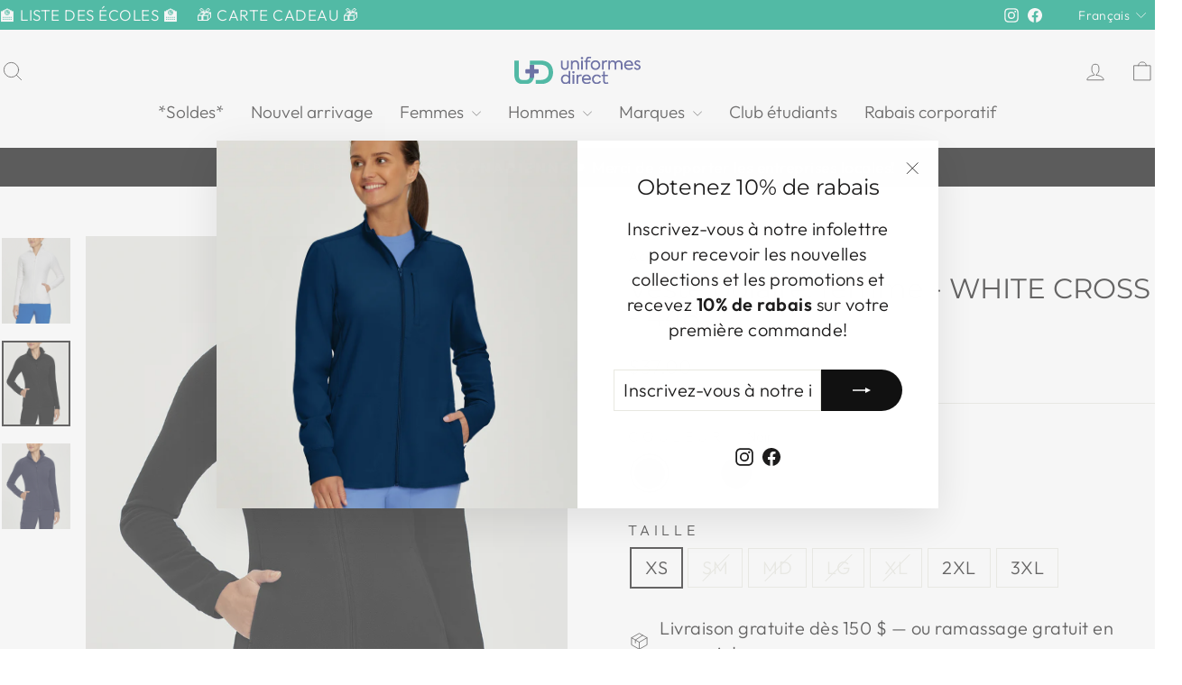

--- FILE ---
content_type: text/html; charset=utf-8
request_url: https://uniformesdirect.ca/products/veste-polaire-femme-white-cross
body_size: 63943
content:
<!doctype html>
<html class="no-js" lang="fr" dir="ltr">
<head>
  <meta charset="utf-8">
  <meta http-equiv="X-UA-Compatible" content="IE=edge,chrome=1">
  <meta name="viewport" content="width=device-width,initial-scale=1">
  <meta name="theme-color" content="#111111">
  <link rel="canonical" href="https://uniformesdirect.ca/products/veste-polaire-femme-white-cross">
  <link rel="preconnect" href="https://cdn.shopify.com" crossorigin>
  <link rel="preconnect" href="https://fonts.shopifycdn.com" crossorigin>
  <link rel="dns-prefetch" href="https://productreviews.shopifycdn.com">
  <link rel="dns-prefetch" href="https://ajax.googleapis.com">
  <link rel="dns-prefetch" href="https://maps.googleapis.com">
  <link rel="dns-prefetch" href="https://maps.gstatic.com"><link rel="shortcut icon" href="//uniformesdirect.ca/cdn/shop/files/favicon-2024_32x32.png?v=1727902224" type="image/png" /><title>Veste polaire, femme - WHITE CROSS - 448
&ndash; Uniformes Direct
</title>
<meta name="description" content="Veste de POLAR 100% polyester vous tiendra au chaud et confortable Biais élastique au bas et aux manches Fermeture éclair Panneaux latéraux en gris pâle pour le modèle étain Centre dos : 26 1/2&quot; La veste est faite petite - Nous vous conseillons de prendre au minimum une grandeur de plus qu&#39;à l&#39;habitude."><meta property="og:site_name" content="Uniformes Direct">
  <meta property="og:url" content="https://uniformesdirect.ca/products/veste-polaire-femme-white-cross">
  <meta property="og:title" content="Veste polaire, femme - WHITE CROSS - 448">
  <meta property="og:type" content="product">
  <meta property="og:description" content="Veste de POLAR 100% polyester vous tiendra au chaud et confortable Biais élastique au bas et aux manches Fermeture éclair Panneaux latéraux en gris pâle pour le modèle étain Centre dos : 26 1/2&quot; La veste est faite petite - Nous vous conseillons de prendre au minimum une grandeur de plus qu&#39;à l&#39;habitude."><meta property="og:image" content="http://uniformesdirect.ca/cdn/shop/files/photo_de_l_uniforme_448_blanc_vue_devant_jpg.jpg?v=1762532054">
    <meta property="og:image:secure_url" content="https://uniformesdirect.ca/cdn/shop/files/photo_de_l_uniforme_448_blanc_vue_devant_jpg.jpg?v=1762532054">
    <meta property="og:image:width" content="1000">
    <meta property="og:image:height" content="1250"><meta name="twitter:site" content="@">
  <meta name="twitter:card" content="summary_large_image">
  <meta name="twitter:title" content="Veste polaire, femme - WHITE CROSS - 448">
  <meta name="twitter:description" content="Veste de POLAR 100% polyester vous tiendra au chaud et confortable Biais élastique au bas et aux manches Fermeture éclair Panneaux latéraux en gris pâle pour le modèle étain Centre dos : 26 1/2&quot; La veste est faite petite - Nous vous conseillons de prendre au minimum une grandeur de plus qu&#39;à l&#39;habitude.">
<style data-shopify>@font-face {
  font-family: Montserrat;
  font-weight: 400;
  font-style: normal;
  font-display: swap;
  src: url("//uniformesdirect.ca/cdn/fonts/montserrat/montserrat_n4.81949fa0ac9fd2021e16436151e8eaa539321637.woff2") format("woff2"),
       url("//uniformesdirect.ca/cdn/fonts/montserrat/montserrat_n4.a6c632ca7b62da89c3594789ba828388aac693fe.woff") format("woff");
}

  @font-face {
  font-family: Outfit;
  font-weight: 300;
  font-style: normal;
  font-display: swap;
  src: url("//uniformesdirect.ca/cdn/fonts/outfit/outfit_n3.8c97ae4c4fac7c2ea467a6dc784857f4de7e0e37.woff2") format("woff2"),
       url("//uniformesdirect.ca/cdn/fonts/outfit/outfit_n3.b50a189ccde91f9bceee88f207c18c09f0b62a7b.woff") format("woff");
}


  @font-face {
  font-family: Outfit;
  font-weight: 600;
  font-style: normal;
  font-display: swap;
  src: url("//uniformesdirect.ca/cdn/fonts/outfit/outfit_n6.dfcbaa80187851df2e8384061616a8eaa1702fdc.woff2") format("woff2"),
       url("//uniformesdirect.ca/cdn/fonts/outfit/outfit_n6.88384e9fc3e36038624caccb938f24ea8008a91d.woff") format("woff");
}

  
  
</style><link href="//uniformesdirect.ca/cdn/shop/t/16/assets/theme.css?v=129403281118034543121730273565" rel="stylesheet" type="text/css" media="all" />
<style data-shopify>:root {
    --typeHeaderPrimary: Montserrat;
    --typeHeaderFallback: sans-serif;
    --typeHeaderSize: 37px;
    --typeHeaderWeight: 400;
    --typeHeaderLineHeight: 1;
    --typeHeaderSpacing: 0.0em;

    --typeBasePrimary:Outfit;
    --typeBaseFallback:sans-serif;
    --typeBaseSize: 20px;
    --typeBaseWeight: 300;
    --typeBaseSpacing: 0.025em;
    --typeBaseLineHeight: 1.4;
    --typeBaselineHeightMinus01: 1.3;

    --typeCollectionTitle: 20px;

    --iconWeight: 2px;
    --iconLinecaps: round;

    
        --buttonRadius: 50px;
    

    --colorGridOverlayOpacity: 0.1;
    }

    .placeholder-content {
    background-image: linear-gradient(100deg, #ffffff 40%, #f7f7f7 63%, #ffffff 79%);
    }</style><script>
    document.documentElement.className = document.documentElement.className.replace('no-js', 'js');

    window.theme = window.theme || {};
    theme.routes = {
      home: "/",
      cart: "/cart.js",
      cartPage: "/cart",
      cartAdd: "/cart/add.js",
      cartChange: "/cart/change.js",
      search: "/search",
      predictiveSearch: "/search/suggest"
    };
    theme.strings = {
      soldOut: "Épuisé",
      unavailable: "Non disponible",
      inStockLabel: "En stock",
      oneStockLabel: "[count] en stock",
      otherStockLabel: "[count] en stock",
      willNotShipUntil: "Sera expédié après [date]",
      willBeInStockAfter: "Sera en stock à compter de [date]",
      waitingForStock: "En rupture de stock, expédition prochainement",
      savePrice: "Épargnez [saved_amount]",
      cartEmpty: "Votre panier est vide.",
      cartTermsConfirmation: "Vous devez accepter les termes et conditions de vente pour vérifier",
      searchCollections: "Collections",
      searchPages: "Pages",
      searchArticles: "Des articles",
      productFrom: "À partir de ",
      maxQuantity: "Vous ne pouvez avoir que [quantity] de [title] dans votre panier."
    };
    theme.settings = {
      cartType: "page",
      isCustomerTemplate: false,
      moneyFormat: "${{amount}}",
      saveType: "dollar",
      productImageSize: "square",
      productImageCover: true,
      predictiveSearch: true,
      predictiveSearchType: null,
      predictiveSearchVendor: false,
      predictiveSearchPrice: false,
      quickView: false,
      themeName: 'Impulse',
      themeVersion: "7.5.2"
    };
  </script>

  <script>window.performance && window.performance.mark && window.performance.mark('shopify.content_for_header.start');</script><meta name="facebook-domain-verification" content="avjshfsiohgkbi76e4lcgkg9eglc6z">
<meta name="facebook-domain-verification" content="6l6yo2uj0bnrfl2j1pxut802pbif1u">
<meta id="shopify-digital-wallet" name="shopify-digital-wallet" content="/52922613947/digital_wallets/dialog">
<meta name="shopify-checkout-api-token" content="bee95e0115ba8f1712534ece5b08e6ac">
<meta id="in-context-paypal-metadata" data-shop-id="52922613947" data-venmo-supported="false" data-environment="production" data-locale="fr_FR" data-paypal-v4="true" data-currency="CAD">
<link rel="alternate" hreflang="x-default" href="https://uniformesdirect.ca/products/veste-polaire-femme-white-cross">
<link rel="alternate" hreflang="fr" href="https://uniformesdirect.ca/products/veste-polaire-femme-white-cross">
<link rel="alternate" hreflang="en" href="https://uniformesdirect.ca/en/products/veste-polaire-femme-white-cross">
<link rel="alternate" type="application/json+oembed" href="https://uniformesdirect.ca/products/veste-polaire-femme-white-cross.oembed">
<script async="async" src="/checkouts/internal/preloads.js?locale=fr-CA"></script>
<link rel="preconnect" href="https://shop.app" crossorigin="anonymous">
<script async="async" src="https://shop.app/checkouts/internal/preloads.js?locale=fr-CA&shop_id=52922613947" crossorigin="anonymous"></script>
<script id="apple-pay-shop-capabilities" type="application/json">{"shopId":52922613947,"countryCode":"CA","currencyCode":"CAD","merchantCapabilities":["supports3DS"],"merchantId":"gid:\/\/shopify\/Shop\/52922613947","merchantName":"Uniformes Direct","requiredBillingContactFields":["postalAddress","email","phone"],"requiredShippingContactFields":["postalAddress","email","phone"],"shippingType":"shipping","supportedNetworks":["visa","masterCard","amex","discover","interac","jcb"],"total":{"type":"pending","label":"Uniformes Direct","amount":"1.00"},"shopifyPaymentsEnabled":true,"supportsSubscriptions":true}</script>
<script id="shopify-features" type="application/json">{"accessToken":"bee95e0115ba8f1712534ece5b08e6ac","betas":["rich-media-storefront-analytics"],"domain":"uniformesdirect.ca","predictiveSearch":true,"shopId":52922613947,"locale":"fr"}</script>
<script>var Shopify = Shopify || {};
Shopify.shop = "uniformes-direct-inc.myshopify.com";
Shopify.locale = "fr";
Shopify.currency = {"active":"CAD","rate":"1.0"};
Shopify.country = "CA";
Shopify.theme = {"name":"Impulse - stinson - agence numérique","id":134373114043,"schema_name":"Impulse","schema_version":"7.5.2","theme_store_id":857,"role":"main"};
Shopify.theme.handle = "null";
Shopify.theme.style = {"id":null,"handle":null};
Shopify.cdnHost = "uniformesdirect.ca/cdn";
Shopify.routes = Shopify.routes || {};
Shopify.routes.root = "/";</script>
<script type="module">!function(o){(o.Shopify=o.Shopify||{}).modules=!0}(window);</script>
<script>!function(o){function n(){var o=[];function n(){o.push(Array.prototype.slice.apply(arguments))}return n.q=o,n}var t=o.Shopify=o.Shopify||{};t.loadFeatures=n(),t.autoloadFeatures=n()}(window);</script>
<script>
  window.ShopifyPay = window.ShopifyPay || {};
  window.ShopifyPay.apiHost = "shop.app\/pay";
  window.ShopifyPay.redirectState = null;
</script>
<script id="shop-js-analytics" type="application/json">{"pageType":"product"}</script>
<script defer="defer" async type="module" src="//uniformesdirect.ca/cdn/shopifycloud/shop-js/modules/v2/client.init-shop-cart-sync_INwxTpsh.fr.esm.js"></script>
<script defer="defer" async type="module" src="//uniformesdirect.ca/cdn/shopifycloud/shop-js/modules/v2/chunk.common_YNAa1F1g.esm.js"></script>
<script type="module">
  await import("//uniformesdirect.ca/cdn/shopifycloud/shop-js/modules/v2/client.init-shop-cart-sync_INwxTpsh.fr.esm.js");
await import("//uniformesdirect.ca/cdn/shopifycloud/shop-js/modules/v2/chunk.common_YNAa1F1g.esm.js");

  window.Shopify.SignInWithShop?.initShopCartSync?.({"fedCMEnabled":true,"windoidEnabled":true});

</script>
<script>
  window.Shopify = window.Shopify || {};
  if (!window.Shopify.featureAssets) window.Shopify.featureAssets = {};
  window.Shopify.featureAssets['shop-js'] = {"shop-cart-sync":["modules/v2/client.shop-cart-sync_BVs4vSl-.fr.esm.js","modules/v2/chunk.common_YNAa1F1g.esm.js"],"init-fed-cm":["modules/v2/client.init-fed-cm_CEmYoMXU.fr.esm.js","modules/v2/chunk.common_YNAa1F1g.esm.js"],"shop-button":["modules/v2/client.shop-button_BhVpOdEY.fr.esm.js","modules/v2/chunk.common_YNAa1F1g.esm.js"],"init-windoid":["modules/v2/client.init-windoid_DVncJssP.fr.esm.js","modules/v2/chunk.common_YNAa1F1g.esm.js"],"shop-cash-offers":["modules/v2/client.shop-cash-offers_CD5ChB-w.fr.esm.js","modules/v2/chunk.common_YNAa1F1g.esm.js","modules/v2/chunk.modal_DXhkN-5p.esm.js"],"shop-toast-manager":["modules/v2/client.shop-toast-manager_CMZA41xP.fr.esm.js","modules/v2/chunk.common_YNAa1F1g.esm.js"],"init-shop-email-lookup-coordinator":["modules/v2/client.init-shop-email-lookup-coordinator_Dxg3Qq63.fr.esm.js","modules/v2/chunk.common_YNAa1F1g.esm.js"],"pay-button":["modules/v2/client.pay-button_CApwTr-J.fr.esm.js","modules/v2/chunk.common_YNAa1F1g.esm.js"],"avatar":["modules/v2/client.avatar_BTnouDA3.fr.esm.js"],"init-shop-cart-sync":["modules/v2/client.init-shop-cart-sync_INwxTpsh.fr.esm.js","modules/v2/chunk.common_YNAa1F1g.esm.js"],"shop-login-button":["modules/v2/client.shop-login-button_Ctct7BR2.fr.esm.js","modules/v2/chunk.common_YNAa1F1g.esm.js","modules/v2/chunk.modal_DXhkN-5p.esm.js"],"init-customer-accounts-sign-up":["modules/v2/client.init-customer-accounts-sign-up_DTysEz83.fr.esm.js","modules/v2/client.shop-login-button_Ctct7BR2.fr.esm.js","modules/v2/chunk.common_YNAa1F1g.esm.js","modules/v2/chunk.modal_DXhkN-5p.esm.js"],"init-shop-for-new-customer-accounts":["modules/v2/client.init-shop-for-new-customer-accounts_wbmNjFX3.fr.esm.js","modules/v2/client.shop-login-button_Ctct7BR2.fr.esm.js","modules/v2/chunk.common_YNAa1F1g.esm.js","modules/v2/chunk.modal_DXhkN-5p.esm.js"],"init-customer-accounts":["modules/v2/client.init-customer-accounts_DqpN27KS.fr.esm.js","modules/v2/client.shop-login-button_Ctct7BR2.fr.esm.js","modules/v2/chunk.common_YNAa1F1g.esm.js","modules/v2/chunk.modal_DXhkN-5p.esm.js"],"shop-follow-button":["modules/v2/client.shop-follow-button_CBz8VXaE.fr.esm.js","modules/v2/chunk.common_YNAa1F1g.esm.js","modules/v2/chunk.modal_DXhkN-5p.esm.js"],"lead-capture":["modules/v2/client.lead-capture_Bo6pQGej.fr.esm.js","modules/v2/chunk.common_YNAa1F1g.esm.js","modules/v2/chunk.modal_DXhkN-5p.esm.js"],"checkout-modal":["modules/v2/client.checkout-modal_B_8gz53b.fr.esm.js","modules/v2/chunk.common_YNAa1F1g.esm.js","modules/v2/chunk.modal_DXhkN-5p.esm.js"],"shop-login":["modules/v2/client.shop-login_CTIGRVE1.fr.esm.js","modules/v2/chunk.common_YNAa1F1g.esm.js","modules/v2/chunk.modal_DXhkN-5p.esm.js"],"payment-terms":["modules/v2/client.payment-terms_BUSo56Mg.fr.esm.js","modules/v2/chunk.common_YNAa1F1g.esm.js","modules/v2/chunk.modal_DXhkN-5p.esm.js"]};
</script>
<script>(function() {
  var isLoaded = false;
  function asyncLoad() {
    if (isLoaded) return;
    isLoaded = true;
    var urls = ["https:\/\/size-guides.esc-apps-cdn.com\/1739268932-app.uniformes-direct-inc.myshopify.com.js?shop=uniformes-direct-inc.myshopify.com"];
    for (var i = 0; i < urls.length; i++) {
      var s = document.createElement('script');
      s.type = 'text/javascript';
      s.async = true;
      s.src = urls[i];
      var x = document.getElementsByTagName('script')[0];
      x.parentNode.insertBefore(s, x);
    }
  };
  if(window.attachEvent) {
    window.attachEvent('onload', asyncLoad);
  } else {
    window.addEventListener('load', asyncLoad, false);
  }
})();</script>
<script id="__st">var __st={"a":52922613947,"offset":-18000,"reqid":"749ed369-dddd-4ead-bc99-7e9081d56a51-1768961444","pageurl":"uniformesdirect.ca\/products\/veste-polaire-femme-white-cross","u":"74880cbe7fee","p":"product","rtyp":"product","rid":6205891084475};</script>
<script>window.ShopifyPaypalV4VisibilityTracking = true;</script>
<script id="captcha-bootstrap">!function(){'use strict';const t='contact',e='account',n='new_comment',o=[[t,t],['blogs',n],['comments',n],[t,'customer']],c=[[e,'customer_login'],[e,'guest_login'],[e,'recover_customer_password'],[e,'create_customer']],r=t=>t.map((([t,e])=>`form[action*='/${t}']:not([data-nocaptcha='true']) input[name='form_type'][value='${e}']`)).join(','),a=t=>()=>t?[...document.querySelectorAll(t)].map((t=>t.form)):[];function s(){const t=[...o],e=r(t);return a(e)}const i='password',u='form_key',d=['recaptcha-v3-token','g-recaptcha-response','h-captcha-response',i],f=()=>{try{return window.sessionStorage}catch{return}},m='__shopify_v',_=t=>t.elements[u];function p(t,e,n=!1){try{const o=window.sessionStorage,c=JSON.parse(o.getItem(e)),{data:r}=function(t){const{data:e,action:n}=t;return t[m]||n?{data:e,action:n}:{data:t,action:n}}(c);for(const[e,n]of Object.entries(r))t.elements[e]&&(t.elements[e].value=n);n&&o.removeItem(e)}catch(o){console.error('form repopulation failed',{error:o})}}const l='form_type',E='cptcha';function T(t){t.dataset[E]=!0}const w=window,h=w.document,L='Shopify',v='ce_forms',y='captcha';let A=!1;((t,e)=>{const n=(g='f06e6c50-85a8-45c8-87d0-21a2b65856fe',I='https://cdn.shopify.com/shopifycloud/storefront-forms-hcaptcha/ce_storefront_forms_captcha_hcaptcha.v1.5.2.iife.js',D={infoText:'Protégé par hCaptcha',privacyText:'Confidentialité',termsText:'Conditions'},(t,e,n)=>{const o=w[L][v],c=o.bindForm;if(c)return c(t,g,e,D).then(n);var r;o.q.push([[t,g,e,D],n]),r=I,A||(h.body.append(Object.assign(h.createElement('script'),{id:'captcha-provider',async:!0,src:r})),A=!0)});var g,I,D;w[L]=w[L]||{},w[L][v]=w[L][v]||{},w[L][v].q=[],w[L][y]=w[L][y]||{},w[L][y].protect=function(t,e){n(t,void 0,e),T(t)},Object.freeze(w[L][y]),function(t,e,n,w,h,L){const[v,y,A,g]=function(t,e,n){const i=e?o:[],u=t?c:[],d=[...i,...u],f=r(d),m=r(i),_=r(d.filter((([t,e])=>n.includes(e))));return[a(f),a(m),a(_),s()]}(w,h,L),I=t=>{const e=t.target;return e instanceof HTMLFormElement?e:e&&e.form},D=t=>v().includes(t);t.addEventListener('submit',(t=>{const e=I(t);if(!e)return;const n=D(e)&&!e.dataset.hcaptchaBound&&!e.dataset.recaptchaBound,o=_(e),c=g().includes(e)&&(!o||!o.value);(n||c)&&t.preventDefault(),c&&!n&&(function(t){try{if(!f())return;!function(t){const e=f();if(!e)return;const n=_(t);if(!n)return;const o=n.value;o&&e.removeItem(o)}(t);const e=Array.from(Array(32),(()=>Math.random().toString(36)[2])).join('');!function(t,e){_(t)||t.append(Object.assign(document.createElement('input'),{type:'hidden',name:u})),t.elements[u].value=e}(t,e),function(t,e){const n=f();if(!n)return;const o=[...t.querySelectorAll(`input[type='${i}']`)].map((({name:t})=>t)),c=[...d,...o],r={};for(const[a,s]of new FormData(t).entries())c.includes(a)||(r[a]=s);n.setItem(e,JSON.stringify({[m]:1,action:t.action,data:r}))}(t,e)}catch(e){console.error('failed to persist form',e)}}(e),e.submit())}));const S=(t,e)=>{t&&!t.dataset[E]&&(n(t,e.some((e=>e===t))),T(t))};for(const o of['focusin','change'])t.addEventListener(o,(t=>{const e=I(t);D(e)&&S(e,y())}));const B=e.get('form_key'),M=e.get(l),P=B&&M;t.addEventListener('DOMContentLoaded',(()=>{const t=y();if(P)for(const e of t)e.elements[l].value===M&&p(e,B);[...new Set([...A(),...v().filter((t=>'true'===t.dataset.shopifyCaptcha))])].forEach((e=>S(e,t)))}))}(h,new URLSearchParams(w.location.search),n,t,e,['guest_login'])})(!0,!0)}();</script>
<script integrity="sha256-4kQ18oKyAcykRKYeNunJcIwy7WH5gtpwJnB7kiuLZ1E=" data-source-attribution="shopify.loadfeatures" defer="defer" src="//uniformesdirect.ca/cdn/shopifycloud/storefront/assets/storefront/load_feature-a0a9edcb.js" crossorigin="anonymous"></script>
<script crossorigin="anonymous" defer="defer" src="//uniformesdirect.ca/cdn/shopifycloud/storefront/assets/shopify_pay/storefront-65b4c6d7.js?v=20250812"></script>
<script data-source-attribution="shopify.dynamic_checkout.dynamic.init">var Shopify=Shopify||{};Shopify.PaymentButton=Shopify.PaymentButton||{isStorefrontPortableWallets:!0,init:function(){window.Shopify.PaymentButton.init=function(){};var t=document.createElement("script");t.src="https://uniformesdirect.ca/cdn/shopifycloud/portable-wallets/latest/portable-wallets.fr.js",t.type="module",document.head.appendChild(t)}};
</script>
<script data-source-attribution="shopify.dynamic_checkout.buyer_consent">
  function portableWalletsHideBuyerConsent(e){var t=document.getElementById("shopify-buyer-consent"),n=document.getElementById("shopify-subscription-policy-button");t&&n&&(t.classList.add("hidden"),t.setAttribute("aria-hidden","true"),n.removeEventListener("click",e))}function portableWalletsShowBuyerConsent(e){var t=document.getElementById("shopify-buyer-consent"),n=document.getElementById("shopify-subscription-policy-button");t&&n&&(t.classList.remove("hidden"),t.removeAttribute("aria-hidden"),n.addEventListener("click",e))}window.Shopify?.PaymentButton&&(window.Shopify.PaymentButton.hideBuyerConsent=portableWalletsHideBuyerConsent,window.Shopify.PaymentButton.showBuyerConsent=portableWalletsShowBuyerConsent);
</script>
<script>
  function portableWalletsCleanup(e){e&&e.src&&console.error("Failed to load portable wallets script "+e.src);var t=document.querySelectorAll("shopify-accelerated-checkout .shopify-payment-button__skeleton, shopify-accelerated-checkout-cart .wallet-cart-button__skeleton"),e=document.getElementById("shopify-buyer-consent");for(let e=0;e<t.length;e++)t[e].remove();e&&e.remove()}function portableWalletsNotLoadedAsModule(e){e instanceof ErrorEvent&&"string"==typeof e.message&&e.message.includes("import.meta")&&"string"==typeof e.filename&&e.filename.includes("portable-wallets")&&(window.removeEventListener("error",portableWalletsNotLoadedAsModule),window.Shopify.PaymentButton.failedToLoad=e,"loading"===document.readyState?document.addEventListener("DOMContentLoaded",window.Shopify.PaymentButton.init):window.Shopify.PaymentButton.init())}window.addEventListener("error",portableWalletsNotLoadedAsModule);
</script>

<script type="module" src="https://uniformesdirect.ca/cdn/shopifycloud/portable-wallets/latest/portable-wallets.fr.js" onError="portableWalletsCleanup(this)" crossorigin="anonymous"></script>
<script nomodule>
  document.addEventListener("DOMContentLoaded", portableWalletsCleanup);
</script>

<link id="shopify-accelerated-checkout-styles" rel="stylesheet" media="screen" href="https://uniformesdirect.ca/cdn/shopifycloud/portable-wallets/latest/accelerated-checkout-backwards-compat.css" crossorigin="anonymous">
<style id="shopify-accelerated-checkout-cart">
        #shopify-buyer-consent {
  margin-top: 1em;
  display: inline-block;
  width: 100%;
}

#shopify-buyer-consent.hidden {
  display: none;
}

#shopify-subscription-policy-button {
  background: none;
  border: none;
  padding: 0;
  text-decoration: underline;
  font-size: inherit;
  cursor: pointer;
}

#shopify-subscription-policy-button::before {
  box-shadow: none;
}

      </style>

<script>window.performance && window.performance.mark && window.performance.mark('shopify.content_for_header.end');</script>

  <script src="//uniformesdirect.ca/cdn/shop/t/16/assets/vendor-scripts-v11.js" defer="defer"></script><script src="//uniformesdirect.ca/cdn/shop/t/16/assets/theme.js?v=5752361098415077631730273445" defer="defer"></script>
<!-- BEGIN app block: shopify://apps/sami-wholesale/blocks/app-embed-block/799b9db0-2c2b-4b20-8675-98acd123fbb2 --><style>.samita-ws-loading [samitaWS-cart-item-key],.samita-ws-loading [samitaWS-product-id],.samita-ws-loading [samitaWS-variant-id],.samita-ws-loading [samitaWS-cart-total-price],.samita-ws-loading [samitaWS-cart-total-discount],.samita-ws-loading [data-cart-item-regular-price],.samita-ws-loading [samitaWS-ajax-cart-subtotal],.samita-ws-loading [data-cart-subtotal],.samita-ws-loading [samitaws-product-price]{visibility:hidden;opacity:0}[samitaws-product-main-price="true"] [samitaws-product-price]{visibility:hidden;opacity:0}.samitaWS-original-checkout-button,.samitaWS-original-atc-button{visibility:hidden;opacity:0;display:none!important}.samita-ws-loading .shopify-payment-button .shopify-payment-button__button--unbranded{visibility:hidden;opacity:0;display:none!important}</style><script type="text/javascript">
    document.getElementsByTagName('html')[0].classList.add('samita-ws-loading', 'samita-ws-enable');
    window.addEventListener("samitaWSRenderWholesaleCompleted", function(e){
        document.getElementsByTagName('html')[0].classList.remove('samita-ws-loading');
    });
    var samitaWSRgFormRecaptchaInit = function(){};
    var samitaWholesaleRecaptchaInit = function(){};
    
    window.Samita = window.Samita || {};
    window.Samita.Wholesale = window.Samita.Wholesale || {};Samita.Wholesale.shop = {
            url: 'uniformes-direct-inc.myshopify.com',
            app_url: 'https://wholesale.samita.io',
            api_url: '/apps/sami-wholesale',
            storefront_access_token: '14c9296ea8398d0a359d0556cdefd233',
            definition: {"shop":true,"theme":"theme_134373114043","themeInfo":"themeInfo_134373114043"},
            configuration: {
                money_format: "${{amount}}"
            }
        };Samita.Wholesale.themeInfo = 'themeInfo_134373114043';
        Samita.Wholesale.theme = 'theme_134373114043';Samita.Wholesale.shop.locale = (typeof Shopify!= "undefined" && Shopify?.locale) ? Shopify?.locale : "fr";
    Samita.Wholesale.shop.market = { handle: "ca" };
    
    Samita.Wholesale.wholesalePricing = [];Samita.Wholesale.wholesalePricing[6770] = {"6770":{"id":6770,"configs":{"discount_group":{"type":"percent","value":15},"discount_for_variants":[]},"product_configs":{"apply_product":{"type":"collections","manual":{"apply_for_variants":false,"ids":[],"variants":[],"tags":[]},"collections":{"ids":[296306147515,244090962107,244090994875,296871723195,304253403323,297856794811,244563640507,244563706043,297849553083,287914655931,304724902075,299654676667,301859143867,244563312827,244563542203,297857155259,296293073083,244091027643,297863643323,297863741627,300562677947,302236106939,315418017979,299115905211,299654906043,297856630971]}},"exclude_product":{"type":"collections","manual":{"ids":[6956623593659,7942572703931,7963285749947,7942555041979,7942578667707,7942586859707,7942589513915,7942583943355,7942603309243,7942618611899,7942606946491,7942730023099,7942601998523,7942608355515,7942604882107,7942727663803],"tags":[]},"collections":{"ids":[272384786619,300642828475,298641588411,302549991611,302161363131,304489136315,300723798203]}}},"customer_configs":{"apply_customer":{"type":"customer-tags","tags":["etudiant"]},"exclude_customer":{"type":"customer-tags","tags":["wholesale"]}}}}[6770];Samita.Wholesale.volumePricing = [];Samita.Wholesale.registrationForms = [];Samita.Wholesale.registrationForms[2430] = {"2430":{"accountPage":{"showAccountDetail":false,"editAccountPage":false,"header":"Header","active":false,"title":"Account details","headerDescription":"\u003cp\u003eFill out the form to change account information\u003c\/p\u003e","afterUpdate":"registrationForm.SideBar.Account page Message after update","message":"\u003ch5\u003eAccount edited successfully!\u003c\/h5\u003e","footer":"Footer","updateText":"Update","footerDescription":null},"afterSubmit":{"action":"redirectToPage","message":"\u003ch4\u003eThanks for getting in touch!\u0026nbsp;\u003c\/h4\u003e\n\u003cp\u003e\u0026nbsp;\u003c\/p\u003e\n\u003cp\u003eWe appreciate you contacting us. One of our colleagues will get back in touch with you soon!\u003c\/p\u003e\n\u003cp\u003e\u0026nbsp;\u003c\/p\u003e\n\u003cp\u003eHave a great day!\u003c\/p\u003e","redirectUrl":"https:\/\/uniformesdirect.ca\/pages\/merci-club-etudiant"},"appearance":{"layout":"default","width":600,"style":"classic","mainColor":"#000000","headingColor":"#000","labelColor":"#000","descriptionColor":"#6c757d","optionColor":"#000","paragraphColor":"#000","paragraphBackground":"#fff","background":"color","backgroundColor":"#FFF","backgroundImage":null,"backgroundImageAlignment":"middle","formType":"normalForm","customCSS":null},"elements":[{"id":"group","type":"group","hasShopifyMapField":true,"label":"Account details","description":null,"elements":[{"id":"text-6","type":"text","label":"Prénom","placeholder":"Prénom","description":null,"limitCharacters":false,"characters":100,"hideLabel":true,"keepPositionLabel":false,"hasShopifyMapField":true,"required":true,"ifHideLabel":false,"inputIcon":null,"columnWidth":50},{"id":"text-7","type":"text","label":"Last Name","placeholder":"Nom de famille","description":null,"limitCharacters":false,"characters":100,"hideLabel":true,"keepPositionLabel":false,"hasShopifyMapField":true,"required":true,"ifHideLabel":false,"inputIcon":null,"columnWidth":50},{"id":"email","type":"email","label":"Email","placeholder":"Courriel","description":null,"limitCharacters":false,"characters":100,"hideLabel":true,"keepPositionLabel":false,"hasShopifyMapField":true,"required":true,"ifHideLabel":false,"inputIcon":null,"columnWidth":50},{"id":"phone","type":"phone","label":"Phone","placeholder":"Téléphone","description":null,"validatePhone":false,"onlyShowFlag":false,"defaultCountryCode":"us","limitCharacters":false,"characters":100,"hideLabel":true,"keepPositionLabel":false,"required":false,"ifHideLabel":false,"inputIcon":null,"columnWidth":50},{"id":"password","type":"password","label":"Password","placeholder":"Mot de passe","description":null,"limitCharacters":false,"characters":100,"validationRule":"^.{6,}$","advancedValidateRule":null,"hideLabel":true,"keepPositionLabel":false,"hasShopifyMapField":false,"required":true,"ifHideLabel":false,"hasConfirm":true,"storePasswordData":false,"labelConfirm":"Confirm password","placeholderConfirm":"Confirmez votre mot de passe","descriptionConfirm":null,"inputIcon":null,"columnWidth":50},{"id":"text-8","type":"text","label":"Address Line 1","placeholder":"Adresse","description":null,"limitCharacters":false,"characters":100,"hideLabel":true,"keepPositionLabel":false,"hasShopifyMapField":false,"required":false,"ifHideLabel":false,"inputIcon":null,"columnWidth":100},{"id":"text-9","type":"text","label":"Address Line 2","placeholder":"Adresse 2","description":null,"limitCharacters":false,"characters":100,"hideLabel":true,"keepPositionLabel":false,"hasShopifyMapField":false,"required":false,"ifHideLabel":false,"inputIcon":null,"columnWidth":100},{"id":"text-10","type":"text","label":"City","placeholder":"Ville","description":null,"limitCharacters":false,"characters":100,"hideLabel":true,"keepPositionLabel":false,"hasShopifyMapField":false,"required":false,"ifHideLabel":false,"inputIcon":null,"columnWidth":33.33},{"id":"text-11","type":"text","label":"State\/Prov\/Region","placeholder":"Province","description":null,"limitCharacters":false,"characters":100,"hideLabel":true,"keepPositionLabel":false,"hasShopifyMapField":false,"required":false,"ifHideLabel":false,"inputIcon":null,"columnWidth":33.33},{"id":"text-12","type":"text","label":"Postal\/Zip","placeholder":"Code Postal","description":null,"limitCharacters":false,"characters":100,"hideLabel":true,"keepPositionLabel":false,"hasShopifyMapField":false,"required":false,"ifHideLabel":false,"inputIcon":null,"columnWidth":33.33},{"id":"heading","type":"heading","heading":"Pièce d'identité","caption":null,"columnWidth":100},{"id":"paragraph","type":"paragraph","text":{"fr":"\u003cp\u003eVeuillez t\u0026eacute;l\u0026eacute;verser votre \u003cspan style=\"color: #000000;\"\u003e\u003cstrong\u003eCARTE \u0026Eacute;TUDIANTE\u003c\/strong\u003e\u003c\/span\u003e (ou autre preuve d'identit\u0026eacute; qui montre que vous \u0026ecirc;tes \u0026eacute;tudiant.e.)\u0026nbsp; Assurez-vous que la date d'expiration soit visible sur votre pi\u0026egrave;ce d'identit\u0026eacute;e.\u003c\/p\u003e"},"columnWidth":100},{"id":"file","type":"file","label":"Fichiers","button-text":"Choose file","placeholder":null,"allowed-multiple":true,"allowed-extensions":["jpg","jpeg","png"],"description":null,"uploadPending":"File is uploading. Please wait a second...","uploadSuccess":"File uploaded successfully","hideLabel":false,"keepPositionLabel":false,"required":false,"ifHideLabel":false,"inputIcon":null,"columnWidth":50},{"id":"datetime","type":"datetime","label":"Date d'expiration","placeholder":null,"description":"Inscrivez la date d'expiration de votre carte d'étudiant","hideLabel":false,"keepPositionLabel":false,"required":true,"ifHideLabel":false,"format":"date","otherLang":false,"localization":"es","date-format":"Y-m-d","time-format":"12h","isLimitDate":false,"limitDateType":"disablingDates","limitDateSpecificEnabled":false,"limitDateSpecificDates":null,"limitDateRangeEnabled":false,"limitDateRangeDates":null,"limitDateDOWEnabled":false,"limitDateDOWDates":["saturday","sunday"],"inputIcon":"\u003csvg aria-hidden=\"true\" focusable=\"false\" data-prefix=\"far\" data-icon=\"calendar-alt\" class=\"svg-inline--fa fa-calendar-alt fa-w-14\" role=\"img\" xmlns=\"http:\/\/www.w3.org\/2000\/svg\" viewBox=\"0 0 448 512\"\u003e\u003cpath fill=\"currentColor\" d=\"M148 288h-40c-6.6 0-12-5.4-12-12v-40c0-6.6 5.4-12 12-12h40c6.6 0 12 5.4 12 12v40c0 6.6-5.4 12-12 12zm108-12v-40c0-6.6-5.4-12-12-12h-40c-6.6 0-12 5.4-12 12v40c0 6.6 5.4 12 12 12h40c6.6 0 12-5.4 12-12zm96 0v-40c0-6.6-5.4-12-12-12h-40c-6.6 0-12 5.4-12 12v40c0 6.6 5.4 12 12 12h40c6.6 0 12-5.4 12-12zm-96 96v-40c0-6.6-5.4-12-12-12h-40c-6.6 0-12 5.4-12 12v40c0 6.6 5.4 12 12 12h40c6.6 0 12-5.4 12-12zm-96 0v-40c0-6.6-5.4-12-12-12h-40c-6.6 0-12 5.4-12 12v40c0 6.6 5.4 12 12 12h40c6.6 0 12-5.4 12-12zm192 0v-40c0-6.6-5.4-12-12-12h-40c-6.6 0-12 5.4-12 12v40c0 6.6 5.4 12 12 12h40c6.6 0 12-5.4 12-12zm96-260v352c0 26.5-21.5 48-48 48H48c-26.5 0-48-21.5-48-48V112c0-26.5 21.5-48 48-48h48V12c0-6.6 5.4-12 12-12h40c6.6 0 12 5.4 12 12v52h128V12c0-6.6 5.4-12 12-12h40c6.6 0 12 5.4 12 12v52h48c26.5 0 48 21.5 48 48zm-48 346V160H48v298c0 3.3 2.7 6 6 6h340c3.3 0 6-2.7 6-6z\"\u003e\u003c\/path\u003e\u003c\/svg\u003e","columnWidth":50},{"id":"devider","type":"devider","hideDevider":false},{"id":"checkbox","type":"checkbox","label":"Marketing","options":"Je ne desire pas m'abonner à l'infolettre pour recevoir des rabais exclusif","defaultOptions":null,"description":null,"hideLabel":true,"keepPositionLabel":false,"required":false,"ifHideLabel":false,"inlineOption":100,"columnWidth":100}],"add-elements":null,"conditionalFieldForAllElements":false}],"errorMessage":{"required":"Please fill in field","invalid":"Invalid","invalidName":"Invalid name","invalidEmail":"Invalid email","invalidURL":"Invalid url","invalidPhone":"Invalid phone","invalidNumber":"Invalid number","invalidPassword":"Invalid password","confirmPasswordNotMatch":"Confirmed password doesn't match","customerAlreadyExists":"Customer already exists","fileSizeLimit":"File size limit","fileNotAllowed":"File not allowed","requiredCaptcha":"Required captcha","requiredProducts":"Please select product","limitQuantity":"The number of products left in stock has been exceeded","shopifyInvalidPhone":"phone - Enter a valid phone number to use this delivery method","shopifyPhoneHasAlready":"phone - Phone has already been taken","shopifyInvalidProvice":"addresses.province - is not valid","otherError":"Something went wrong, please try again"},"footer":{"description":"\u003cp\u003e\u003cbr\u003e\u003c\/p\u003e","previousText":"Previous","nextText":"Next","submitText":"Envoyer le formulare","resetButton":false,"resetButtonText":"Reset","submitFullWidth":false,"submitAlignment":"left"},"header":{"active":true,"title":"Formulaire d'inscription - Club étudiants","description":"\u003cp\u003eVous \u0026ecirc;tes \u0026eacute;tudiant.e du domaine de la sant\u0026eacute;? Inscrivez-vous ici pour joindre le club \u0026eacute;tudiant et ainsi obtenir votre rabais de 15%.\u003c\/p\u003e"},"integration":{"shopify":{"createAccount":true,"ifExist":"continueAndUpdate","showMessage":false,"messageRedirectToLogin":"You already registered. Click \u003ca href=\"\/account\/login\"\u003ehere\u003c\/a\u003e to login","sendEmailInvite":false,"acceptsMarketing":true,"integrationElements":{"email":"email","phone":"phone","password":"password"}}},"publish":{"publishType":"shortCode","embedCode":"\u003cdiv class=\"samitaWS-registrationForm\" data-id=\"MjQzMA==\"\u003e\u003c\/div\u003e","shortCode":"{SamitaWSRegistrationForm:MjQzMA==}","popup":"\u003cbutton class=\"samitaWS-registrationForm-open\" data-id=\"MjQzMA==\"\u003eOpen form\u003c\/button\u003e","lightbox":"\u003cdiv class=\"samitaWS-registrationForm-publish-modal lightbox hidden\" data-id=\"2430\"\u003e\u003cdiv class=\"samitaWS-registrationForm-modal-content\"\u003e\u003cdiv class=\"samitaWS-registrationForm\" data-id=\"MjQzMA==\"\u003e\u003c\/div\u003e\u003c\/div\u003e\u003c\/div\u003e","selectPage":"95792922811","selectPositionOnPage":"top","selectTime":"forever","setCookie":"1"},"reCaptcha":{"enable":false}}}[2430];Samita.Wholesale.registrationForms[2654] = {"2654":{"accountPage":{"showAccountDetail":false,"editAccountPage":false,"header":"Header","active":false,"title":"Account details","headerDescription":"\u003cp\u003eFill out the form to change account information\u003c\/p\u003e","afterUpdate":"registrationForm.SideBar.Account page Message after update","message":"\u003ch5\u003eAccount edited successfully!\u003c\/h5\u003e","footer":"Footer","updateText":"Update","footerDescription":null},"afterSubmit":{"action":"redirectToPage","message":"\u003ch4\u003eThanks for getting in touch!\u0026nbsp;\u003c\/h4\u003e\n\u003cp\u003e\u0026nbsp;\u003c\/p\u003e\n\u003cp\u003eWe appreciate you contacting us. One of our colleagues will get back in touch with you soon!\u003c\/p\u003e\n\u003cp\u003e\u0026nbsp;\u003c\/p\u003e\n\u003cp\u003eHave a great day!\u003c\/p\u003e","redirectUrl":"https:\/\/uniformesdirect.ca\/pages\/rabais-de-groupe"},"appearance":{"layout":"default","width":600,"style":"classic","mainColor":"#000000","headingColor":"#000","labelColor":"#000","descriptionColor":"#6c757d","optionColor":"#000","paragraphColor":"#000","paragraphBackground":"#fff","background":"color","backgroundColor":"#FFF","backgroundImage":null,"backgroundImageAlignment":"middle","formType":"normalForm"},"elements":[{"id":"group","type":"group","hasShopifyMapField":true,"label":"Group","description":null,"elements":[{"id":"text-13","type":"text","label":"Nom de votre entreprise","placeholder":null,"description":null,"limitCharacters":false,"characters":100,"hideLabel":false,"keepPositionLabel":false,"hasShopifyMapField":false,"required":true,"ifHideLabel":false,"inputIcon":null,"columnWidth":100},{"id":"text-14","type":"text","label":"Votre rôle","placeholder":"ex.: acheteur","description":null,"limitCharacters":false,"characters":100,"hideLabel":false,"keepPositionLabel":false,"hasShopifyMapField":false,"required":true,"ifHideLabel":false,"inputIcon":null,"columnWidth":100},{"id":"text-6","type":"text","label":"Prénom","placeholder":"Prénom","description":null,"limitCharacters":false,"characters":100,"hideLabel":true,"keepPositionLabel":false,"hasShopifyMapField":true,"required":true,"ifHideLabel":false,"inputIcon":null,"columnWidth":50},{"id":"text-7","type":"text","label":"Last Name","placeholder":"Nom de famille","description":null,"limitCharacters":false,"characters":100,"hideLabel":true,"keepPositionLabel":false,"hasShopifyMapField":true,"required":true,"ifHideLabel":false,"inputIcon":null,"columnWidth":50},{"id":"email","type":"email","label":"Email","placeholder":"Courriel","description":null,"limitCharacters":false,"characters":100,"hideLabel":true,"keepPositionLabel":false,"hasShopifyMapField":true,"required":true,"ifHideLabel":false,"inputIcon":null,"columnWidth":50},{"id":"phone","type":"phone","label":"Phone","placeholder":"Téléphone","description":null,"validatePhone":false,"onlyShowFlag":false,"defaultCountryCode":"us","limitCharacters":false,"characters":100,"hideLabel":true,"keepPositionLabel":false,"required":false,"ifHideLabel":false,"inputIcon":null,"columnWidth":50},{"id":"password","type":"password","label":"Password","placeholder":"Mot de passe","description":null,"limitCharacters":false,"characters":100,"validationRule":"^.{6,}$","advancedValidateRule":null,"hideLabel":true,"keepPositionLabel":false,"hasShopifyMapField":false,"required":true,"ifHideLabel":false,"hasConfirm":true,"storePasswordData":false,"labelConfirm":"Confirm password","placeholderConfirm":"Confirmez votre mot de passe","descriptionConfirm":null,"inputIcon":null,"columnWidth":50},{"id":"text-8","type":"text","label":"Address Line 1","placeholder":"Adresse","description":null,"limitCharacters":false,"characters":100,"hideLabel":true,"keepPositionLabel":false,"hasShopifyMapField":false,"required":false,"ifHideLabel":false,"inputIcon":null,"columnWidth":100},{"id":"text-9","type":"text","label":"Address Line 2","placeholder":"Adresse 2","description":null,"limitCharacters":false,"characters":100,"hideLabel":true,"keepPositionLabel":false,"hasShopifyMapField":false,"required":false,"ifHideLabel":false,"inputIcon":null,"columnWidth":100},{"id":"text-10","type":"text","label":"City","placeholder":"Ville","description":null,"limitCharacters":false,"characters":100,"hideLabel":true,"keepPositionLabel":false,"hasShopifyMapField":false,"required":false,"ifHideLabel":false,"inputIcon":null,"columnWidth":33.33},{"id":"text-11","type":"text","label":"State\/Prov\/Region","placeholder":"Province","description":null,"limitCharacters":false,"characters":100,"hideLabel":true,"keepPositionLabel":false,"hasShopifyMapField":false,"required":false,"ifHideLabel":false,"inputIcon":null,"columnWidth":33.33},{"id":"text-12","type":"text","label":"Postal\/Zip","placeholder":"Code Postal","description":null,"limitCharacters":false,"characters":100,"hideLabel":true,"keepPositionLabel":false,"hasShopifyMapField":false,"required":false,"ifHideLabel":false,"inputIcon":null,"columnWidth":33.33},{"id":"checkbox","type":"checkbox","label":"Marketing","options":"Je ne desire pas m'abonner à l'infolettre et aux courriels de la part de Uniformes Direct","defaultOptions":null,"description":null,"hideLabel":true,"keepPositionLabel":false,"required":false,"ifHideLabel":false,"inlineOption":100,"columnWidth":100}],"add-elements":null,"conditionalFieldForAllElements":false}],"errorMessage":{"required":"Please fill in field","invalid":"Invalid","invalidName":"Invalid name","invalidEmail":"Invalid email","invalidURL":"Invalid url","invalidPhone":"Invalid phone","invalidNumber":"Invalid number","invalidPassword":"Invalid password","confirmPasswordNotMatch":"Confirmed password doesn't match","customerAlreadyExists":"Customer already exists","fileSizeLimit":"File size limit","fileNotAllowed":"File not allowed","requiredCaptcha":"Required captcha","requiredProducts":"Please select product","limitQuantity":"The number of products left in stock has been exceeded","shopifyInvalidPhone":"phone - Enter a valid phone number to use this delivery method","shopifyPhoneHasAlready":"phone - Phone has already been taken","shopifyInvalidProvice":"addresses.province - is not valid","otherError":"Something went wrong, please try again"},"footer":{"description":"\u003cp\u003e\u003cbr\u003e\u003c\/p\u003e","previousText":"Previous","nextText":"Next","submitText":"Envoyer le formulare","resetButton":false,"resetButtonText":"Reset","submitFullWidth":false,"submitAlignment":"left"},"header":{"active":true,"title":"Inscription pour rabais corporatif \/ de groupe","description":"\u003cp\u003eVous \u0026ecirc;tes un professionnel de la sant\u0026eacute; qui d\u0026eacute;sire obtenir un rabais corporatif \/ rabais de groupe?\u003c\/p\u003e\n\u003cp\u003eInscrivez-vous ici pour obtenir votre rabais.\u003c\/p\u003e"},"integration":{"shopify":{"createAccount":true,"ifExist":"continueAndUpdate","showMessage":false,"messageRedirectToLogin":"You already registered. Click \u003ca href=\"\/account\/login\"\u003ehere\u003c\/a\u003e to login","sendEmailInvite":false,"acceptsMarketing":true,"integrationElements":{"email":"email","phone":"phone","password":"password"}}},"publish":{"publishType":"shortCode","embedCode":"\u003cdiv class=\"samitaWS-registrationForm\" data-id=\"MjY1NA==\"\u003e\u003c\/div\u003e","shortCode":"{SamitaWSRegistrationForm:MjY1NA==}","popup":"\u003cbutton class=\"samitaWS-registrationForm-open\" data-id=\"MjY1NA==\"\u003eOpen form\u003c\/button\u003e","lightbox":"\u003cdiv class=\"samitaWS-registrationForm-publish-modal lightbox hidden\" data-id=\"2654\"\u003e\u003cdiv class=\"samitaWS-registrationForm-modal-content\"\u003e\u003cdiv class=\"samitaWS-registrationForm\" data-id=\"MjY1NA==\"\u003e\u003c\/div\u003e\u003c\/div\u003e\u003c\/div\u003e","selectPage":"95792922811","selectPositionOnPage":"top","selectTime":"forever","setCookie":"1"},"reCaptcha":{"enable":false}}}[2654];Samita.Wholesale.registrationForms[2957] = {"2957":{"accountPage":{"showAccountDetail":false,"editAccountPage":false,"header":"Header","active":false,"title":"Account details","headerDescription":"\u003cp\u003eFill out the form to change account information\u003c\/p\u003e","afterUpdate":"registrationForm.SideBar.Account page Message after update","message":"\u003ch5\u003eAccount edited successfully!\u003c\/h5\u003e","footer":"Footer","updateText":"Update","footerDescription":null},"afterSubmit":{"action":"redirectToPage","message":"\u003ch4\u003eThanks for getting in touch!\u0026nbsp;\u003c\/h4\u003e\n\u003cp\u003e\u0026nbsp;\u003c\/p\u003e\n\u003cp\u003eWe appreciate you contacting us. One of our colleagues will get back in touch with you soon!\u003c\/p\u003e\n\u003cp\u003e\u0026nbsp;\u003c\/p\u003e\n\u003cp\u003eHave a great day!\u003c\/p\u003e","redirectUrl":"https:\/\/uniformesdirect.ca\/pages\/merci-club-etudiant"},"appearance":{"layout":"default","width":600,"style":"classic","mainColor":"#000000","headingColor":"#000","labelColor":"#000","descriptionColor":"#6c757d","optionColor":"#000","paragraphColor":"#000","paragraphBackground":"#fff","background":"color","backgroundColor":"#FFF","backgroundImage":null,"backgroundImageAlignment":"middle","formType":"normalForm","customCSS":null},"elements":[{"id":"group","type":"group","hasShopifyMapField":true,"label":"Account details","description":null,"elements":[{"id":"text-6","type":"text","label":"First name","placeholder":"First name","description":null,"limitCharacters":false,"characters":100,"hideLabel":true,"keepPositionLabel":false,"hasShopifyMapField":true,"required":true,"ifHideLabel":false,"inputIcon":null,"columnWidth":50},{"id":"text-7","type":"text","label":"Last Name","placeholder":"Last Name","description":null,"limitCharacters":false,"characters":100,"hideLabel":true,"keepPositionLabel":false,"hasShopifyMapField":true,"required":true,"ifHideLabel":false,"inputIcon":null,"columnWidth":50},{"id":"email","type":"email","label":"Email","placeholder":"Email","description":null,"limitCharacters":false,"characters":100,"hideLabel":true,"keepPositionLabel":false,"hasShopifyMapField":true,"required":true,"ifHideLabel":false,"inputIcon":null,"columnWidth":50},{"id":"phone","type":"phone","label":"Phone","placeholder":"Phone","description":null,"validatePhone":false,"onlyShowFlag":false,"defaultCountryCode":"us","limitCharacters":false,"characters":100,"hideLabel":true,"keepPositionLabel":false,"required":false,"ifHideLabel":false,"inputIcon":null,"columnWidth":50},{"id":"password","type":"password","label":"Password","placeholder":"Password","description":null,"limitCharacters":false,"characters":100,"validationRule":"^.{6,}$","advancedValidateRule":null,"hideLabel":true,"keepPositionLabel":false,"hasShopifyMapField":false,"required":true,"ifHideLabel":false,"hasConfirm":true,"storePasswordData":false,"labelConfirm":"Confirm password","placeholderConfirm":"Confirm password","descriptionConfirm":null,"inputIcon":null,"columnWidth":50},{"id":"text-8","type":"text","label":"Address Line 1","placeholder":"Address Line 1","description":null,"limitCharacters":false,"characters":100,"hideLabel":true,"keepPositionLabel":false,"hasShopifyMapField":false,"required":false,"ifHideLabel":false,"inputIcon":null,"columnWidth":100},{"id":"text-9","type":"text","label":"Address Line 2","placeholder":"Address Line 2","description":null,"limitCharacters":false,"characters":100,"hideLabel":true,"keepPositionLabel":false,"hasShopifyMapField":false,"required":false,"ifHideLabel":false,"inputIcon":null,"columnWidth":100},{"id":"text-10","type":"text","label":"City","placeholder":"City","description":null,"limitCharacters":false,"characters":100,"hideLabel":true,"keepPositionLabel":false,"hasShopifyMapField":false,"required":false,"ifHideLabel":false,"inputIcon":null,"columnWidth":33.33},{"id":"text-11","type":"text","label":"State\/Prov\/Region","placeholder":"State\/Prov\/Region","description":null,"limitCharacters":false,"characters":100,"hideLabel":true,"keepPositionLabel":false,"hasShopifyMapField":false,"required":false,"ifHideLabel":false,"inputIcon":null,"columnWidth":33.33},{"id":"text-12","type":"text","label":"Postal\/Zip","placeholder":"Postal","description":null,"limitCharacters":false,"characters":100,"hideLabel":true,"keepPositionLabel":false,"hasShopifyMapField":false,"required":false,"ifHideLabel":false,"inputIcon":null,"columnWidth":33.33},{"id":"heading","type":"heading","heading":"Identification","caption":null,"columnWidth":100},{"id":"paragraph","type":"paragraph","text":{"fr":"\u003cp\u003ePlease upload your STUDENT ID CARD (or another proof that you are a student).\u0026nbsp; Please ensure that the expiration date is visible.\u003c\/p\u003e"},"columnWidth":100},{"id":"file","type":"file","label":"File","button-text":"Choose file","placeholder":null,"allowed-multiple":true,"allowed-extensions":["jpg","jpeg","png"],"description":null,"uploadPending":"File is uploading. Please wait a second...","uploadSuccess":"File uploaded successfully","hideLabel":false,"keepPositionLabel":false,"required":false,"ifHideLabel":false,"inputIcon":null,"columnWidth":50},{"id":"datetime","type":"datetime","label":"Expiration date","placeholder":null,"description":"Enter the expiry date of your student card","hideLabel":false,"keepPositionLabel":false,"required":true,"ifHideLabel":false,"format":"date","otherLang":false,"localization":"es","date-format":"Y-m-d","time-format":"12h","isLimitDate":false,"limitDateType":"disablingDates","limitDateSpecificEnabled":false,"limitDateSpecificDates":null,"limitDateRangeEnabled":false,"limitDateRangeDates":null,"limitDateDOWEnabled":false,"limitDateDOWDates":["saturday","sunday"],"inputIcon":"\u003csvg aria-hidden=\"true\" focusable=\"false\" data-prefix=\"far\" data-icon=\"calendar-alt\" class=\"svg-inline--fa fa-calendar-alt fa-w-14\" role=\"img\" xmlns=\"http:\/\/www.w3.org\/2000\/svg\" viewBox=\"0 0 448 512\"\u003e\u003cpath fill=\"currentColor\" d=\"M148 288h-40c-6.6 0-12-5.4-12-12v-40c0-6.6 5.4-12 12-12h40c6.6 0 12 5.4 12 12v40c0 6.6-5.4 12-12 12zm108-12v-40c0-6.6-5.4-12-12-12h-40c-6.6 0-12 5.4-12 12v40c0 6.6 5.4 12 12 12h40c6.6 0 12-5.4 12-12zm96 0v-40c0-6.6-5.4-12-12-12h-40c-6.6 0-12 5.4-12 12v40c0 6.6 5.4 12 12 12h40c6.6 0 12-5.4 12-12zm-96 96v-40c0-6.6-5.4-12-12-12h-40c-6.6 0-12 5.4-12 12v40c0 6.6 5.4 12 12 12h40c6.6 0 12-5.4 12-12zm-96 0v-40c0-6.6-5.4-12-12-12h-40c-6.6 0-12 5.4-12 12v40c0 6.6 5.4 12 12 12h40c6.6 0 12-5.4 12-12zm192 0v-40c0-6.6-5.4-12-12-12h-40c-6.6 0-12 5.4-12 12v40c0 6.6 5.4 12 12 12h40c6.6 0 12-5.4 12-12zm96-260v352c0 26.5-21.5 48-48 48H48c-26.5 0-48-21.5-48-48V112c0-26.5 21.5-48 48-48h48V12c0-6.6 5.4-12 12-12h40c6.6 0 12 5.4 12 12v52h128V12c0-6.6 5.4-12 12-12h40c6.6 0 12 5.4 12 12v52h48c26.5 0 48 21.5 48 48zm-48 346V160H48v298c0 3.3 2.7 6 6 6h340c3.3 0 6-2.7 6-6z\"\u003e\u003c\/path\u003e\u003c\/svg\u003e","columnWidth":50},{"id":"devider","type":"devider","hideDevider":false},{"id":"checkbox","type":"checkbox","label":"Marketing","options":"I do not wish to subscribe to the newsletter to receive exclusive discounts","defaultOptions":null,"description":null,"hideLabel":true,"keepPositionLabel":false,"required":false,"ifHideLabel":false,"inlineOption":100,"columnWidth":100}],"add-elements":null,"conditionalFieldForAllElements":false}],"errorMessage":{"required":"Please fill in field","invalid":"Invalid","invalidName":"Invalid name","invalidEmail":"Invalid email","invalidURL":"Invalid url","invalidPhone":"Invalid phone","invalidNumber":"Invalid number","invalidPassword":"Invalid password","confirmPasswordNotMatch":"Confirmed password doesn't match","customerAlreadyExists":"Customer already exists","fileSizeLimit":"File size limit","fileNotAllowed":"File not allowed","requiredCaptcha":"Required captcha","requiredProducts":"Please select product","limitQuantity":"The number of products left in stock has been exceeded","shopifyInvalidPhone":"phone - Enter a valid phone number to use this delivery method","shopifyPhoneHasAlready":"phone - Phone has already been taken","shopifyInvalidProvice":"addresses.province - is not valid","otherError":"Something went wrong, please try again"},"footer":{"description":"\u003cp\u003eAfter registering, to take advantage of the student discount, you must log in to your account to make a purchase.\u003c\/p\u003e","previousText":"Previous","nextText":"Next","submitText":"Submit your application","resetButton":false,"resetButtonText":"Reset","submitFullWidth":false,"submitAlignment":"left"},"header":{"active":true,"title":"Application - Student Club","description":"\u003cp\u003eAre you a student in the healthcare field? Sign up here to join the student club and get your 15% discount.\u003c\/p\u003e"},"integration":{"shopify":{"createAccount":true,"ifExist":"continueAndUpdate","showMessage":false,"messageRedirectToLogin":"You already registered. Click \u003ca href=\"\/account\/login\"\u003ehere\u003c\/a\u003e to login","sendEmailInvite":false,"acceptsMarketing":true,"integrationElements":{"email":"email","phone":"phone","password":"password"}}},"publish":{"publishType":"shortCode","embedCode":"\u003cdiv class=\"samitaWS-registrationForm\" data-id=\"Mjk1Nw==\"\u003e\u003c\/div\u003e","shortCode":"{SamitaWSRegistrationForm:Mjk1Nw==}","popup":"\u003cbutton class=\"samitaWS-registrationForm-open\" data-id=\"Mjk1Nw==\"\u003eOpen form\u003c\/button\u003e","lightbox":"\u003cdiv class=\"samitaWS-registrationForm-publish-modal lightbox hidden\" data-id=\"2957\"\u003e\u003cdiv class=\"samitaWS-registrationForm-modal-content\"\u003e\u003cdiv class=\"samitaWS-registrationForm\" data-id=\"Mjk1Nw==\"\u003e\u003c\/div\u003e\u003c\/div\u003e\u003c\/div\u003e","selectPage":"95792922811","selectPositionOnPage":"top","selectTime":"forever","setCookie":"1"},"reCaptcha":{"enable":false}}}[2957];Samita.Wholesale.registrationForms[2959] = {"2959":{"accountPage":{"showAccountDetail":false,"editAccountPage":false,"header":"Header","active":false,"title":"Account details","headerDescription":"\u003cp\u003eFill out the form to change account information\u003c\/p\u003e","afterUpdate":"registrationForm.SideBar.Account page Message after update","message":"\u003ch5\u003eAccount edited successfully!\u003c\/h5\u003e","footer":"Footer","updateText":"Update","footerDescription":null},"afterSubmit":{"action":"redirectToPage","message":"\u003ch4\u003eThanks for getting in touch!\u0026nbsp;\u003c\/h4\u003e\n\u003cp\u003e\u0026nbsp;\u003c\/p\u003e\n\u003cp\u003eWe appreciate you contacting us. One of our colleagues will get back in touch with you soon!\u003c\/p\u003e\n\u003cp\u003e\u0026nbsp;\u003c\/p\u003e\n\u003cp\u003eHave a great day!\u003c\/p\u003e","redirectUrl":"https:\/\/uniformesdirect.ca\/pages\/rabais-de-groupe"},"appearance":{"layout":"default","width":600,"style":"classic","mainColor":"#000000","headingColor":"#000","labelColor":"#000","descriptionColor":"#6c757d","optionColor":"#000","paragraphColor":"#000","paragraphBackground":"#fff","background":"color","backgroundColor":"#FFF","backgroundImage":null,"backgroundImageAlignment":"middle","formType":"normalForm"},"elements":[{"id":"group","type":"group","hasShopifyMapField":true,"label":"Group","description":null,"elements":[{"id":"text-13","type":"text","label":"Business name","placeholder":null,"description":null,"limitCharacters":false,"characters":100,"hideLabel":false,"keepPositionLabel":false,"hasShopifyMapField":false,"required":true,"ifHideLabel":false,"inputIcon":null,"columnWidth":100},{"id":"text-14","type":"text","label":"Your title","placeholder":"ie: buyer","description":null,"limitCharacters":false,"characters":100,"hideLabel":false,"keepPositionLabel":false,"hasShopifyMapField":false,"required":true,"ifHideLabel":false,"inputIcon":null,"columnWidth":100},{"id":"text-6","type":"text","label":"First name","placeholder":"First name","description":null,"limitCharacters":false,"characters":100,"hideLabel":true,"keepPositionLabel":false,"hasShopifyMapField":true,"required":true,"ifHideLabel":false,"inputIcon":null,"columnWidth":50},{"id":"text-7","type":"text","label":"Last Name","placeholder":"Last Name","description":null,"limitCharacters":false,"characters":100,"hideLabel":true,"keepPositionLabel":false,"hasShopifyMapField":true,"required":true,"ifHideLabel":false,"inputIcon":null,"columnWidth":50},{"id":"email","type":"email","label":"Email","placeholder":"Email","description":null,"limitCharacters":false,"characters":100,"hideLabel":true,"keepPositionLabel":false,"hasShopifyMapField":true,"required":true,"ifHideLabel":false,"inputIcon":null,"columnWidth":50},{"id":"phone","type":"phone","label":"Phone","placeholder":"Phone","description":null,"validatePhone":false,"onlyShowFlag":false,"defaultCountryCode":"us","limitCharacters":false,"characters":100,"hideLabel":true,"keepPositionLabel":false,"required":false,"ifHideLabel":false,"inputIcon":null,"columnWidth":50},{"id":"password","type":"password","label":"Password","placeholder":"Password","description":null,"limitCharacters":false,"characters":100,"validationRule":"^.{6,}$","advancedValidateRule":null,"hideLabel":true,"keepPositionLabel":false,"hasShopifyMapField":false,"required":true,"ifHideLabel":false,"hasConfirm":true,"storePasswordData":false,"labelConfirm":"Confirm password","placeholderConfirm":"Confirm password","descriptionConfirm":null,"inputIcon":null,"columnWidth":50},{"id":"text-8","type":"text","label":"Address Line 1","placeholder":"Address Line 1","description":null,"limitCharacters":false,"characters":100,"hideLabel":true,"keepPositionLabel":false,"hasShopifyMapField":false,"required":false,"ifHideLabel":false,"inputIcon":null,"columnWidth":100},{"id":"text-9","type":"text","label":"Address Line 2","placeholder":"Address Line 2","description":null,"limitCharacters":false,"characters":100,"hideLabel":true,"keepPositionLabel":false,"hasShopifyMapField":false,"required":false,"ifHideLabel":false,"inputIcon":null,"columnWidth":100},{"id":"text-10","type":"text","label":"City","placeholder":"City","description":null,"limitCharacters":false,"characters":100,"hideLabel":true,"keepPositionLabel":false,"hasShopifyMapField":false,"required":false,"ifHideLabel":false,"inputIcon":null,"columnWidth":33.33},{"id":"text-11","type":"text","label":"State\/Prov\/Region","placeholder":"Province","description":null,"limitCharacters":false,"characters":100,"hideLabel":true,"keepPositionLabel":false,"hasShopifyMapField":false,"required":false,"ifHideLabel":false,"inputIcon":null,"columnWidth":33.33},{"id":"text-12","type":"text","label":"Postal\/Zip","placeholder":"Postal","description":null,"limitCharacters":false,"characters":100,"hideLabel":true,"keepPositionLabel":false,"hasShopifyMapField":false,"required":false,"ifHideLabel":false,"inputIcon":null,"columnWidth":33.33},{"id":"checkbox","type":"checkbox","label":"Marketing","options":"I do not wish to subscribe to the Uniformes Direct emails\/newsletter","defaultOptions":null,"description":null,"hideLabel":true,"keepPositionLabel":false,"required":false,"ifHideLabel":false,"inlineOption":100,"columnWidth":100}],"add-elements":null,"conditionalFieldForAllElements":false}],"errorMessage":{"required":"Please fill in field","invalid":"Invalid","invalidName":"Invalid name","invalidEmail":"Invalid email","invalidURL":"Invalid url","invalidPhone":"Invalid phone","invalidNumber":"Invalid number","invalidPassword":"Invalid password","confirmPasswordNotMatch":"Confirmed password doesn't match","customerAlreadyExists":"Customer already exists","fileSizeLimit":"File size limit","fileNotAllowed":"File not allowed","requiredCaptcha":"Required captcha","requiredProducts":"Please select product","limitQuantity":"The number of products left in stock has been exceeded","shopifyInvalidPhone":"phone - Enter a valid phone number to use this delivery method","shopifyPhoneHasAlready":"phone - Phone has already been taken","shopifyInvalidProvice":"addresses.province - is not valid","otherError":"Something went wrong, please try again"},"footer":{"description":"\u003cp\u003e\u003cbr\u003e\u003c\/p\u003e","previousText":"Previous","nextText":"Next","submitText":"Submit your application","resetButton":false,"resetButtonText":"Reset","submitFullWidth":false,"submitAlignment":"left"},"header":{"active":true,"title":"Application - Corporate \/ Group discount","description":"\u003cp\u003eAre you a healthcare professional looking to get a corporate\/group discount?\u003c\/p\u003e\n\u003cp\u003eSign up here to receive your discount codes.\u003c\/p\u003e"},"integration":{"shopify":{"createAccount":true,"ifExist":"continueAndUpdate","showMessage":false,"messageRedirectToLogin":"You already registered. Click \u003ca href=\"\/account\/login\"\u003ehere\u003c\/a\u003e to login","sendEmailInvite":false,"acceptsMarketing":true,"integrationElements":{"email":"email","phone":"phone","password":"password"}}},"publish":{"publishType":"shortCode","embedCode":"\u003cdiv class=\"samitaWS-registrationForm\" data-id=\"Mjk1OQ==\"\u003e\u003c\/div\u003e","shortCode":"{SamitaWSRegistrationForm:Mjk1OQ==}","popup":"\u003cbutton class=\"samitaWS-registrationForm-open\" data-id=\"Mjk1OQ==\"\u003eOpen form\u003c\/button\u003e","lightbox":"\u003cdiv class=\"samitaWS-registrationForm-publish-modal lightbox hidden\" data-id=\"2959\"\u003e\u003cdiv class=\"samitaWS-registrationForm-modal-content\"\u003e\u003cdiv class=\"samitaWS-registrationForm\" data-id=\"Mjk1OQ==\"\u003e\u003c\/div\u003e\u003c\/div\u003e\u003c\/div\u003e","selectPage":"95792922811","selectPositionOnPage":"top","selectTime":"forever","setCookie":"1"},"reCaptcha":{"enable":false}}}[2959];Samita.Wholesale.registrationForms[9475] = {"9475":{"accountPage":{"showAccountDetail":false,"editAccountPage":false,"header":"Header","active":false,"title":"Account details","headerDescription":"\u003cp\u003eFill out the form to change account information\u003c\/p\u003e","afterUpdate":"registrationForm.SideBar.Account page Message after update","message":"\u003ch5\u003eAccount edited successfully!\u003c\/h5\u003e","footer":"Footer","updateText":"Update","footerDescription":null},"afterSubmit":{"action":"redirectToPage","message":"\u003ch4\u003eThanks for getting in touch!\u0026nbsp;\u003c\/h4\u003e\n\u003cp\u003e\u0026nbsp;\u003c\/p\u003e\n\u003cp\u003eWe appreciate you contacting us. One of our colleagues will get back in touch with you soon!\u003c\/p\u003e\n\u003cp\u003e\u0026nbsp;\u003c\/p\u003e\n\u003cp\u003eHave a great day!\u003c\/p\u003e","redirectUrl":"https:\/\/uniformesdirect.ca\/pages\/merci-enregistrement-dmv"},"appearance":{"layout":"default","width":600,"style":"classic","mainColor":"#000000","headingColor":"#000","labelColor":"#000","descriptionColor":"#6c757d","optionColor":"#000","paragraphColor":"#000","paragraphBackground":"#fff","background":"color","backgroundColor":"#FFF","backgroundImage":null,"backgroundImageAlignment":"middle","formType":"normalForm","customCSS":null},"elements":[{"id":"group","type":"group","hasShopifyMapField":true,"label":"Account details","description":null,"elements":[{"id":"text-6","type":"text","label":"Prénom","placeholder":"Prénom","description":null,"limitCharacters":false,"characters":100,"hideLabel":true,"keepPositionLabel":false,"hasShopifyMapField":true,"required":true,"ifHideLabel":false,"inputIcon":null,"columnWidth":50},{"id":"text-7","type":"text","label":"Last Name","placeholder":"Nom de famille","description":null,"limitCharacters":false,"characters":100,"hideLabel":true,"keepPositionLabel":false,"hasShopifyMapField":true,"required":true,"ifHideLabel":false,"inputIcon":null,"columnWidth":50},{"id":"email","type":"email","label":"Email","placeholder":"Courriel","description":null,"limitCharacters":false,"characters":100,"hideLabel":true,"keepPositionLabel":false,"hasShopifyMapField":true,"required":true,"ifHideLabel":false,"inputIcon":null,"columnWidth":50},{"id":"phone","type":"phone","label":"Phone","placeholder":"Téléphone","description":null,"validatePhone":false,"onlyShowFlag":false,"defaultCountryCode":"us","limitCharacters":false,"characters":100,"hideLabel":true,"keepPositionLabel":false,"required":false,"ifHideLabel":false,"inputIcon":null,"columnWidth":50},{"id":"password","type":"password","label":"Password","placeholder":"Mot de passe","description":null,"limitCharacters":false,"characters":100,"validationRule":"^.{6,}$","advancedValidateRule":null,"hideLabel":true,"keepPositionLabel":false,"hasShopifyMapField":false,"required":true,"ifHideLabel":false,"hasConfirm":true,"storePasswordData":false,"labelConfirm":"Confirm password","placeholderConfirm":"Confirmez votre mot de passe","descriptionConfirm":null,"inputIcon":null,"columnWidth":50},{"id":"text-8","type":"text","label":"Address Line 1","placeholder":"Adresse","description":null,"limitCharacters":false,"characters":100,"hideLabel":true,"keepPositionLabel":false,"hasShopifyMapField":false,"required":false,"ifHideLabel":false,"inputIcon":null,"columnWidth":100},{"id":"text-9","type":"text","label":"Address Line 2","placeholder":"Adresse 2","description":null,"limitCharacters":false,"characters":100,"hideLabel":true,"keepPositionLabel":false,"hasShopifyMapField":false,"required":false,"ifHideLabel":false,"inputIcon":null,"columnWidth":100},{"id":"text-10","type":"text","label":"City","placeholder":"Ville","description":null,"limitCharacters":false,"characters":100,"hideLabel":true,"keepPositionLabel":false,"hasShopifyMapField":false,"required":false,"ifHideLabel":false,"inputIcon":null,"columnWidth":33.33},{"id":"text-11","type":"text","label":"State\/Prov\/Region","placeholder":"Province","description":null,"limitCharacters":false,"characters":100,"hideLabel":true,"keepPositionLabel":false,"hasShopifyMapField":false,"required":false,"ifHideLabel":false,"inputIcon":null,"columnWidth":33.33},{"id":"text-12","type":"text","label":"Postal\/Zip","placeholder":"Code Postal","description":null,"limitCharacters":false,"characters":100,"hideLabel":true,"keepPositionLabel":false,"hasShopifyMapField":false,"required":false,"ifHideLabel":false,"inputIcon":null,"columnWidth":33.33},{"id":"devider","type":"devider","hideDevider":false}],"add-elements":null,"conditionalFieldForAllElements":false}],"errorMessage":{"required":"Please fill in field","invalid":"Invalid","invalidName":"Invalid name","invalidEmail":"Invalid email","invalidURL":"Invalid url","invalidPhone":"Invalid phone","invalidNumber":"Invalid number","invalidPassword":"Invalid password","confirmPasswordNotMatch":"Confirmed password doesn't match","customerAlreadyExists":"Customer already exists","fileSizeLimit":"File size limit","fileNotAllowed":"File not allowed","requiredCaptcha":"Required captcha","requiredProducts":"Please select product","limitQuantity":"The number of products left in stock has been exceeded","shopifyInvalidPhone":"phone - Enter a valid phone number to use this delivery method","shopifyPhoneHasAlready":"phone - Phone has already been taken","shopifyInvalidProvice":"addresses.province - is not valid","otherError":"Something went wrong, please try again"},"footer":{"description":"\u003cp\u003e\u003cbr\u003e\u003c\/p\u003e","previousText":"Previous","nextText":"Next","submitText":"Envoyer le formulare","resetButton":false,"resetButtonText":"Reset","submitFullWidth":false,"submitAlignment":"left"},"header":{"active":true,"title":"Inscrivez-vous!","description":null},"integration":{"shopify":{"createAccount":true,"ifExist":"continueAndUpdate","showMessage":false,"messageRedirectToLogin":"You already registered. Click \u003ca href=\"\/account\/login\"\u003ehere\u003c\/a\u003e to login","sendEmailInvite":false,"acceptsMarketing":true,"integrationElements":{"email":"email","phone":"phone","password":"password"}}},"publish":{"publishType":"shortCode","embedCode":"\u003cdiv class=\"samitaWS-registrationForm\" data-id=\"OTQ3NQ==\"\u003e\u003c\/div\u003e","shortCode":"{SamitaWSRegistrationForm:OTQ3NQ==}","popup":"\u003cbutton class=\"samitaWS-registrationForm-open\" data-id=\"OTQ3NQ==\"\u003eOpen form\u003c\/button\u003e","lightbox":"\u003cdiv class=\"samitaWS-registrationForm-publish-modal lightbox hidden\" data-id=\"9475\"\u003e\u003cdiv class=\"samitaWS-registrationForm-modal-content\"\u003e\u003cdiv class=\"samitaWS-registrationForm\" data-id=\"OTQ3NQ==\"\u003e\u003c\/div\u003e\u003c\/div\u003e\u003c\/div\u003e","selectPage":"95792922811","selectPositionOnPage":"top","selectTime":"forever","setCookie":"1"},"reCaptcha":{"enable":false}}}[9475];Samita.Wholesale.quickOrderForms = [];Samita.Wholesale.orderLimit = [];Samita.Wholesale.extraFee = [];Samita.Wholesale.shippingRate = [];Samita.Wholesale.paymentTerm = {};Samita.Wholesale.taxExempt = {};Samita.Wholesale.taxDisplay = {};Samita.Wholesale.taxOverride = [];Samita.Wholesale.shippingRateMetafields = null;
    Samita.Wholesale.linklists = "";
    Samita.Wholesale.canonical_url = "https:\/\/uniformesdirect.ca\/products\/veste-polaire-femme-white-cross";
    Samita.Wholesale.url = window.Samita.Wholesale.shop.app_url;
    Samita.Wholesale.apiUrl = ((typeof Shopify!= "undefined" && Shopify?.routes?.root) ? Shopify.routes.root.replace(/\/$/, '') : '') + (window.Samita.Wholesale.shop?.api_url || '');
    Samita.Wholesale.themeOs20 = true;
    Samita.Wholesale.__webpack_public_path__ = "https://cdn.shopify.com/extensions/019bd941-c354-7c92-a78c-dd1dba79b3ec/frontend-600/assets/";
    Samita.Wholesale.products = Samita.Wholesale.products || [];Samita.Wholesale.cart = {"note":null,"attributes":{},"original_total_price":0,"total_price":0,"total_discount":0,"total_weight":0.0,"item_count":0,"items":[],"requires_shipping":false,"currency":"CAD","items_subtotal_price":0,"cart_level_discount_applications":[],"checkout_charge_amount":0};Samita.Wholesale.page = {
        title : document.title.replaceAll('"', "'"),
        href : window.location.href,
        type: "product",
        handle: ""
    };Samita.Wholesale.product={"id":6205891084475,"title":"Veste polaire, femme - WHITE CROSS - 448","handle":"veste-polaire-femme-white-cross","description":"\u003cul\u003e\n\u003cli\u003eVeste de POLAR 100% polyester vous tiendra au chaud et confortable\u003c\/li\u003e\n\u003cli\u003eBiais élastique au bas et aux manches\u003c\/li\u003e\n\u003cli\u003eFermeture éclair\u003c\/li\u003e\n\u003cli\u003ePanneaux latéraux en gris pâle pour le modèle étain\u003c\/li\u003e\n\u003cli\u003eCentre dos : 26 1\/2\"\u003cbr\u003e\n\u003c\/li\u003e\n\u003c\/ul\u003e\n\u003ch3\u003e\u003cstrong\u003e\u003cspan style=\"text-decoration: underline;\"\u003eLa veste est faite petite - Nous vous conseillons de prendre au minimum une grandeur de plus qu'à l'habitude.\u003c\/span\u003e\u003c\/strong\u003e\u003c\/h3\u003e","published_at":"2021-01-20T12:41:09-05:00","created_at":"2021-01-20T12:41:09-05:00","vendor":"White Cross","type":"Vestes Femmes","tags":["FEMME","HAUTS FEMME","Vestes et Chandails Femmes","White Cross"],"price":3700,"price_min":3700,"price_max":3700,"available":true,"price_varies":false,"compare_at_price":null,"compare_at_price_min":0,"compare_at_price_max":0,"compare_at_price_varies":false,"variants":[{"id":38196822081723,"title":"Noir \/ XS","option1":"Noir","option2":"XS","option3":null,"sku":"448","requires_shipping":true,"taxable":true,"featured_image":{"id":40811895652539,"product_id":6205891084475,"position":2,"created_at":"2025-11-07T11:22:24-05:00","updated_at":"2025-11-07T11:22:25-05:00","alt":null,"width":1000,"height":1250,"src":"\/\/uniformesdirect.ca\/cdn\/shop\/files\/photo_de_l_uniforme_448_noir_vue_devant_jpg.jpg?v=1762532545","variant_ids":[38044431089851,38044431188155,38044431286459,38044431384763,38196822081723,38196823130299,46194485395643]},"available":true,"name":"Veste polaire, femme - WHITE CROSS - 448 - Noir \/ XS","public_title":"Noir \/ XS","options":["Noir","XS"],"price":3700,"weight":0,"compare_at_price":null,"inventory_management":"shopify","barcode":"","featured_media":{"alt":null,"id":30845396910267,"position":2,"preview_image":{"aspect_ratio":0.8,"height":1250,"width":1000,"src":"\/\/uniformesdirect.ca\/cdn\/shop\/files\/photo_de_l_uniforme_448_noir_vue_devant_jpg.jpg?v=1762532545"}},"requires_selling_plan":false,"selling_plan_allocations":[]},{"id":38196823130299,"title":"Noir \/ SM","option1":"Noir","option2":"SM","option3":null,"sku":"448","requires_shipping":true,"taxable":true,"featured_image":{"id":40811895652539,"product_id":6205891084475,"position":2,"created_at":"2025-11-07T11:22:24-05:00","updated_at":"2025-11-07T11:22:25-05:00","alt":null,"width":1000,"height":1250,"src":"\/\/uniformesdirect.ca\/cdn\/shop\/files\/photo_de_l_uniforme_448_noir_vue_devant_jpg.jpg?v=1762532545","variant_ids":[38044431089851,38044431188155,38044431286459,38044431384763,38196822081723,38196823130299,46194485395643]},"available":false,"name":"Veste polaire, femme - WHITE CROSS - 448 - Noir \/ SM","public_title":"Noir \/ SM","options":["Noir","SM"],"price":3700,"weight":0,"compare_at_price":null,"inventory_management":"shopify","barcode":"","featured_media":{"alt":null,"id":30845396910267,"position":2,"preview_image":{"aspect_ratio":0.8,"height":1250,"width":1000,"src":"\/\/uniformesdirect.ca\/cdn\/shop\/files\/photo_de_l_uniforme_448_noir_vue_devant_jpg.jpg?v=1762532545"}},"requires_selling_plan":false,"selling_plan_allocations":[]},{"id":38044431384763,"title":"Noir \/ MD","option1":"Noir","option2":"MD","option3":null,"sku":"448","requires_shipping":true,"taxable":true,"featured_image":{"id":40811895652539,"product_id":6205891084475,"position":2,"created_at":"2025-11-07T11:22:24-05:00","updated_at":"2025-11-07T11:22:25-05:00","alt":null,"width":1000,"height":1250,"src":"\/\/uniformesdirect.ca\/cdn\/shop\/files\/photo_de_l_uniforme_448_noir_vue_devant_jpg.jpg?v=1762532545","variant_ids":[38044431089851,38044431188155,38044431286459,38044431384763,38196822081723,38196823130299,46194485395643]},"available":false,"name":"Veste polaire, femme - WHITE CROSS - 448 - Noir \/ MD","public_title":"Noir \/ MD","options":["Noir","MD"],"price":3700,"weight":0,"compare_at_price":null,"inventory_management":"shopify","barcode":"","featured_media":{"alt":null,"id":30845396910267,"position":2,"preview_image":{"aspect_ratio":0.8,"height":1250,"width":1000,"src":"\/\/uniformesdirect.ca\/cdn\/shop\/files\/photo_de_l_uniforme_448_noir_vue_devant_jpg.jpg?v=1762532545"}},"requires_selling_plan":false,"selling_plan_allocations":[]},{"id":38044431286459,"title":"Noir \/ LG","option1":"Noir","option2":"LG","option3":null,"sku":"448","requires_shipping":true,"taxable":true,"featured_image":{"id":40811895652539,"product_id":6205891084475,"position":2,"created_at":"2025-11-07T11:22:24-05:00","updated_at":"2025-11-07T11:22:25-05:00","alt":null,"width":1000,"height":1250,"src":"\/\/uniformesdirect.ca\/cdn\/shop\/files\/photo_de_l_uniforme_448_noir_vue_devant_jpg.jpg?v=1762532545","variant_ids":[38044431089851,38044431188155,38044431286459,38044431384763,38196822081723,38196823130299,46194485395643]},"available":false,"name":"Veste polaire, femme - WHITE CROSS - 448 - Noir \/ LG","public_title":"Noir \/ LG","options":["Noir","LG"],"price":3700,"weight":0,"compare_at_price":null,"inventory_management":"shopify","barcode":"","featured_media":{"alt":null,"id":30845396910267,"position":2,"preview_image":{"aspect_ratio":0.8,"height":1250,"width":1000,"src":"\/\/uniformesdirect.ca\/cdn\/shop\/files\/photo_de_l_uniforme_448_noir_vue_devant_jpg.jpg?v=1762532545"}},"requires_selling_plan":false,"selling_plan_allocations":[]},{"id":46194485395643,"title":"Noir \/ XL","option1":"Noir","option2":"XL","option3":null,"sku":"","requires_shipping":true,"taxable":true,"featured_image":{"id":40811895652539,"product_id":6205891084475,"position":2,"created_at":"2025-11-07T11:22:24-05:00","updated_at":"2025-11-07T11:22:25-05:00","alt":null,"width":1000,"height":1250,"src":"\/\/uniformesdirect.ca\/cdn\/shop\/files\/photo_de_l_uniforme_448_noir_vue_devant_jpg.jpg?v=1762532545","variant_ids":[38044431089851,38044431188155,38044431286459,38044431384763,38196822081723,38196823130299,46194485395643]},"available":false,"name":"Veste polaire, femme - WHITE CROSS - 448 - Noir \/ XL","public_title":"Noir \/ XL","options":["Noir","XL"],"price":3700,"weight":0,"compare_at_price":null,"inventory_management":"shopify","barcode":"","featured_media":{"alt":null,"id":30845396910267,"position":2,"preview_image":{"aspect_ratio":0.8,"height":1250,"width":1000,"src":"\/\/uniformesdirect.ca\/cdn\/shop\/files\/photo_de_l_uniforme_448_noir_vue_devant_jpg.jpg?v=1762532545"}},"requires_selling_plan":false,"selling_plan_allocations":[]},{"id":38044431089851,"title":"Noir \/ 2XL","option1":"Noir","option2":"2XL","option3":null,"sku":"448","requires_shipping":true,"taxable":true,"featured_image":{"id":40811895652539,"product_id":6205891084475,"position":2,"created_at":"2025-11-07T11:22:24-05:00","updated_at":"2025-11-07T11:22:25-05:00","alt":null,"width":1000,"height":1250,"src":"\/\/uniformesdirect.ca\/cdn\/shop\/files\/photo_de_l_uniforme_448_noir_vue_devant_jpg.jpg?v=1762532545","variant_ids":[38044431089851,38044431188155,38044431286459,38044431384763,38196822081723,38196823130299,46194485395643]},"available":true,"name":"Veste polaire, femme - WHITE CROSS - 448 - Noir \/ 2XL","public_title":"Noir \/ 2XL","options":["Noir","2XL"],"price":3700,"weight":0,"compare_at_price":null,"inventory_management":"shopify","barcode":"","featured_media":{"alt":null,"id":30845396910267,"position":2,"preview_image":{"aspect_ratio":0.8,"height":1250,"width":1000,"src":"\/\/uniformesdirect.ca\/cdn\/shop\/files\/photo_de_l_uniforme_448_noir_vue_devant_jpg.jpg?v=1762532545"}},"requires_selling_plan":false,"selling_plan_allocations":[]},{"id":38044431188155,"title":"Noir \/ 3XL","option1":"Noir","option2":"3XL","option3":null,"sku":"448","requires_shipping":true,"taxable":true,"featured_image":{"id":40811895652539,"product_id":6205891084475,"position":2,"created_at":"2025-11-07T11:22:24-05:00","updated_at":"2025-11-07T11:22:25-05:00","alt":null,"width":1000,"height":1250,"src":"\/\/uniformesdirect.ca\/cdn\/shop\/files\/photo_de_l_uniforme_448_noir_vue_devant_jpg.jpg?v=1762532545","variant_ids":[38044431089851,38044431188155,38044431286459,38044431384763,38196822081723,38196823130299,46194485395643]},"available":true,"name":"Veste polaire, femme - WHITE CROSS - 448 - Noir \/ 3XL","public_title":"Noir \/ 3XL","options":["Noir","3XL"],"price":3700,"weight":0,"compare_at_price":null,"inventory_management":"shopify","barcode":"","featured_media":{"alt":null,"id":30845396910267,"position":2,"preview_image":{"aspect_ratio":0.8,"height":1250,"width":1000,"src":"\/\/uniformesdirect.ca\/cdn\/shop\/files\/photo_de_l_uniforme_448_noir_vue_devant_jpg.jpg?v=1762532545"}},"requires_selling_plan":false,"selling_plan_allocations":[]},{"id":38196822147259,"title":"Blanc \/ XS","option1":"Blanc","option2":"XS","option3":null,"sku":"448","requires_shipping":true,"taxable":true,"featured_image":{"id":40811846992059,"product_id":6205891084475,"position":1,"created_at":"2025-11-07T11:14:12-05:00","updated_at":"2025-11-07T11:14:14-05:00","alt":null,"width":1000,"height":1250,"src":"\/\/uniformesdirect.ca\/cdn\/shop\/files\/photo_de_l_uniforme_448_blanc_vue_devant_jpg.jpg?v=1762532054","variant_ids":[38196804845755,38196804911291,38196804944059,38196804976827,38196822147259,38196823163067,46194485428411]},"available":true,"name":"Veste polaire, femme - WHITE CROSS - 448 - Blanc \/ XS","public_title":"Blanc \/ XS","options":["Blanc","XS"],"price":3700,"weight":0,"compare_at_price":null,"inventory_management":"shopify","barcode":"","featured_media":{"alt":null,"id":30845358506171,"position":1,"preview_image":{"aspect_ratio":0.8,"height":1250,"width":1000,"src":"\/\/uniformesdirect.ca\/cdn\/shop\/files\/photo_de_l_uniforme_448_blanc_vue_devant_jpg.jpg?v=1762532054"}},"requires_selling_plan":false,"selling_plan_allocations":[]},{"id":38196823163067,"title":"Blanc \/ SM","option1":"Blanc","option2":"SM","option3":null,"sku":"448","requires_shipping":true,"taxable":true,"featured_image":{"id":40811846992059,"product_id":6205891084475,"position":1,"created_at":"2025-11-07T11:14:12-05:00","updated_at":"2025-11-07T11:14:14-05:00","alt":null,"width":1000,"height":1250,"src":"\/\/uniformesdirect.ca\/cdn\/shop\/files\/photo_de_l_uniforme_448_blanc_vue_devant_jpg.jpg?v=1762532054","variant_ids":[38196804845755,38196804911291,38196804944059,38196804976827,38196822147259,38196823163067,46194485428411]},"available":false,"name":"Veste polaire, femme - WHITE CROSS - 448 - Blanc \/ SM","public_title":"Blanc \/ SM","options":["Blanc","SM"],"price":3700,"weight":0,"compare_at_price":null,"inventory_management":"shopify","barcode":"","featured_media":{"alt":null,"id":30845358506171,"position":1,"preview_image":{"aspect_ratio":0.8,"height":1250,"width":1000,"src":"\/\/uniformesdirect.ca\/cdn\/shop\/files\/photo_de_l_uniforme_448_blanc_vue_devant_jpg.jpg?v=1762532054"}},"requires_selling_plan":false,"selling_plan_allocations":[]},{"id":38196804976827,"title":"Blanc \/ MD","option1":"Blanc","option2":"MD","option3":null,"sku":"448","requires_shipping":true,"taxable":true,"featured_image":{"id":40811846992059,"product_id":6205891084475,"position":1,"created_at":"2025-11-07T11:14:12-05:00","updated_at":"2025-11-07T11:14:14-05:00","alt":null,"width":1000,"height":1250,"src":"\/\/uniformesdirect.ca\/cdn\/shop\/files\/photo_de_l_uniforme_448_blanc_vue_devant_jpg.jpg?v=1762532054","variant_ids":[38196804845755,38196804911291,38196804944059,38196804976827,38196822147259,38196823163067,46194485428411]},"available":true,"name":"Veste polaire, femme - WHITE CROSS - 448 - Blanc \/ MD","public_title":"Blanc \/ MD","options":["Blanc","MD"],"price":3700,"weight":0,"compare_at_price":null,"inventory_management":"shopify","barcode":"","featured_media":{"alt":null,"id":30845358506171,"position":1,"preview_image":{"aspect_ratio":0.8,"height":1250,"width":1000,"src":"\/\/uniformesdirect.ca\/cdn\/shop\/files\/photo_de_l_uniforme_448_blanc_vue_devant_jpg.jpg?v=1762532054"}},"requires_selling_plan":false,"selling_plan_allocations":[]},{"id":38196804944059,"title":"Blanc \/ LG","option1":"Blanc","option2":"LG","option3":null,"sku":"448","requires_shipping":true,"taxable":true,"featured_image":{"id":40811846992059,"product_id":6205891084475,"position":1,"created_at":"2025-11-07T11:14:12-05:00","updated_at":"2025-11-07T11:14:14-05:00","alt":null,"width":1000,"height":1250,"src":"\/\/uniformesdirect.ca\/cdn\/shop\/files\/photo_de_l_uniforme_448_blanc_vue_devant_jpg.jpg?v=1762532054","variant_ids":[38196804845755,38196804911291,38196804944059,38196804976827,38196822147259,38196823163067,46194485428411]},"available":false,"name":"Veste polaire, femme - WHITE CROSS - 448 - Blanc \/ LG","public_title":"Blanc \/ LG","options":["Blanc","LG"],"price":3700,"weight":0,"compare_at_price":null,"inventory_management":"shopify","barcode":"","featured_media":{"alt":null,"id":30845358506171,"position":1,"preview_image":{"aspect_ratio":0.8,"height":1250,"width":1000,"src":"\/\/uniformesdirect.ca\/cdn\/shop\/files\/photo_de_l_uniforme_448_blanc_vue_devant_jpg.jpg?v=1762532054"}},"requires_selling_plan":false,"selling_plan_allocations":[]},{"id":46194485428411,"title":"Blanc \/ XL","option1":"Blanc","option2":"XL","option3":null,"sku":"","requires_shipping":true,"taxable":true,"featured_image":{"id":40811846992059,"product_id":6205891084475,"position":1,"created_at":"2025-11-07T11:14:12-05:00","updated_at":"2025-11-07T11:14:14-05:00","alt":null,"width":1000,"height":1250,"src":"\/\/uniformesdirect.ca\/cdn\/shop\/files\/photo_de_l_uniforme_448_blanc_vue_devant_jpg.jpg?v=1762532054","variant_ids":[38196804845755,38196804911291,38196804944059,38196804976827,38196822147259,38196823163067,46194485428411]},"available":false,"name":"Veste polaire, femme - WHITE CROSS - 448 - Blanc \/ XL","public_title":"Blanc \/ XL","options":["Blanc","XL"],"price":3700,"weight":0,"compare_at_price":null,"inventory_management":"shopify","barcode":"","featured_media":{"alt":null,"id":30845358506171,"position":1,"preview_image":{"aspect_ratio":0.8,"height":1250,"width":1000,"src":"\/\/uniformesdirect.ca\/cdn\/shop\/files\/photo_de_l_uniforme_448_blanc_vue_devant_jpg.jpg?v=1762532054"}},"requires_selling_plan":false,"selling_plan_allocations":[]},{"id":38196804845755,"title":"Blanc \/ 2XL","option1":"Blanc","option2":"2XL","option3":null,"sku":"448","requires_shipping":true,"taxable":true,"featured_image":{"id":40811846992059,"product_id":6205891084475,"position":1,"created_at":"2025-11-07T11:14:12-05:00","updated_at":"2025-11-07T11:14:14-05:00","alt":null,"width":1000,"height":1250,"src":"\/\/uniformesdirect.ca\/cdn\/shop\/files\/photo_de_l_uniforme_448_blanc_vue_devant_jpg.jpg?v=1762532054","variant_ids":[38196804845755,38196804911291,38196804944059,38196804976827,38196822147259,38196823163067,46194485428411]},"available":true,"name":"Veste polaire, femme - WHITE CROSS - 448 - Blanc \/ 2XL","public_title":"Blanc \/ 2XL","options":["Blanc","2XL"],"price":3700,"weight":0,"compare_at_price":null,"inventory_management":"shopify","barcode":"","featured_media":{"alt":null,"id":30845358506171,"position":1,"preview_image":{"aspect_ratio":0.8,"height":1250,"width":1000,"src":"\/\/uniformesdirect.ca\/cdn\/shop\/files\/photo_de_l_uniforme_448_blanc_vue_devant_jpg.jpg?v=1762532054"}},"requires_selling_plan":false,"selling_plan_allocations":[]},{"id":38196804911291,"title":"Blanc \/ 3XL","option1":"Blanc","option2":"3XL","option3":null,"sku":"448","requires_shipping":true,"taxable":true,"featured_image":{"id":40811846992059,"product_id":6205891084475,"position":1,"created_at":"2025-11-07T11:14:12-05:00","updated_at":"2025-11-07T11:14:14-05:00","alt":null,"width":1000,"height":1250,"src":"\/\/uniformesdirect.ca\/cdn\/shop\/files\/photo_de_l_uniforme_448_blanc_vue_devant_jpg.jpg?v=1762532054","variant_ids":[38196804845755,38196804911291,38196804944059,38196804976827,38196822147259,38196823163067,46194485428411]},"available":true,"name":"Veste polaire, femme - WHITE CROSS - 448 - Blanc \/ 3XL","public_title":"Blanc \/ 3XL","options":["Blanc","3XL"],"price":3700,"weight":0,"compare_at_price":null,"inventory_management":"shopify","barcode":"","featured_media":{"alt":null,"id":30845358506171,"position":1,"preview_image":{"aspect_ratio":0.8,"height":1250,"width":1000,"src":"\/\/uniformesdirect.ca\/cdn\/shop\/files\/photo_de_l_uniforme_448_blanc_vue_devant_jpg.jpg?v=1762532054"}},"requires_selling_plan":false,"selling_plan_allocations":[]},{"id":38196822180027,"title":"Bleu Marine \/ XS","option1":"Bleu Marine","option2":"XS","option3":null,"sku":"448","requires_shipping":true,"taxable":true,"featured_image":{"id":40811914035387,"product_id":6205891084475,"position":3,"created_at":"2025-11-07T11:22:51-05:00","updated_at":"2025-11-07T11:22:53-05:00","alt":null,"width":1000,"height":1250,"src":"\/\/uniformesdirect.ca\/cdn\/shop\/files\/photo_de_l_uniforme_448_bleu_marin_vue_devant_jpg.jpg?v=1762532573","variant_ids":[38044431122619,38044431220923,38044431319227,38044431417531,38196822180027,38196823195835,46194485461179]},"available":true,"name":"Veste polaire, femme - WHITE CROSS - 448 - Bleu Marine \/ XS","public_title":"Bleu Marine \/ XS","options":["Bleu Marine","XS"],"price":3700,"weight":0,"compare_at_price":null,"inventory_management":"shopify","barcode":"","featured_media":{"alt":null,"id":30845399302331,"position":3,"preview_image":{"aspect_ratio":0.8,"height":1250,"width":1000,"src":"\/\/uniformesdirect.ca\/cdn\/shop\/files\/photo_de_l_uniforme_448_bleu_marin_vue_devant_jpg.jpg?v=1762532573"}},"requires_selling_plan":false,"selling_plan_allocations":[]},{"id":38196823195835,"title":"Bleu Marine \/ SM","option1":"Bleu Marine","option2":"SM","option3":null,"sku":"448","requires_shipping":true,"taxable":true,"featured_image":{"id":40811914035387,"product_id":6205891084475,"position":3,"created_at":"2025-11-07T11:22:51-05:00","updated_at":"2025-11-07T11:22:53-05:00","alt":null,"width":1000,"height":1250,"src":"\/\/uniformesdirect.ca\/cdn\/shop\/files\/photo_de_l_uniforme_448_bleu_marin_vue_devant_jpg.jpg?v=1762532573","variant_ids":[38044431122619,38044431220923,38044431319227,38044431417531,38196822180027,38196823195835,46194485461179]},"available":true,"name":"Veste polaire, femme - WHITE CROSS - 448 - Bleu Marine \/ SM","public_title":"Bleu Marine \/ SM","options":["Bleu Marine","SM"],"price":3700,"weight":0,"compare_at_price":null,"inventory_management":"shopify","barcode":"","featured_media":{"alt":null,"id":30845399302331,"position":3,"preview_image":{"aspect_ratio":0.8,"height":1250,"width":1000,"src":"\/\/uniformesdirect.ca\/cdn\/shop\/files\/photo_de_l_uniforme_448_bleu_marin_vue_devant_jpg.jpg?v=1762532573"}},"requires_selling_plan":false,"selling_plan_allocations":[]},{"id":38044431417531,"title":"Bleu Marine \/ MD","option1":"Bleu Marine","option2":"MD","option3":null,"sku":"448","requires_shipping":true,"taxable":true,"featured_image":{"id":40811914035387,"product_id":6205891084475,"position":3,"created_at":"2025-11-07T11:22:51-05:00","updated_at":"2025-11-07T11:22:53-05:00","alt":null,"width":1000,"height":1250,"src":"\/\/uniformesdirect.ca\/cdn\/shop\/files\/photo_de_l_uniforme_448_bleu_marin_vue_devant_jpg.jpg?v=1762532573","variant_ids":[38044431122619,38044431220923,38044431319227,38044431417531,38196822180027,38196823195835,46194485461179]},"available":true,"name":"Veste polaire, femme - WHITE CROSS - 448 - Bleu Marine \/ MD","public_title":"Bleu Marine \/ MD","options":["Bleu Marine","MD"],"price":3700,"weight":0,"compare_at_price":null,"inventory_management":"shopify","barcode":"","featured_media":{"alt":null,"id":30845399302331,"position":3,"preview_image":{"aspect_ratio":0.8,"height":1250,"width":1000,"src":"\/\/uniformesdirect.ca\/cdn\/shop\/files\/photo_de_l_uniforme_448_bleu_marin_vue_devant_jpg.jpg?v=1762532573"}},"requires_selling_plan":false,"selling_plan_allocations":[]},{"id":38044431319227,"title":"Bleu Marine \/ LG","option1":"Bleu Marine","option2":"LG","option3":null,"sku":"448","requires_shipping":true,"taxable":true,"featured_image":{"id":40811914035387,"product_id":6205891084475,"position":3,"created_at":"2025-11-07T11:22:51-05:00","updated_at":"2025-11-07T11:22:53-05:00","alt":null,"width":1000,"height":1250,"src":"\/\/uniformesdirect.ca\/cdn\/shop\/files\/photo_de_l_uniforme_448_bleu_marin_vue_devant_jpg.jpg?v=1762532573","variant_ids":[38044431122619,38044431220923,38044431319227,38044431417531,38196822180027,38196823195835,46194485461179]},"available":true,"name":"Veste polaire, femme - WHITE CROSS - 448 - Bleu Marine \/ LG","public_title":"Bleu Marine \/ LG","options":["Bleu Marine","LG"],"price":3700,"weight":0,"compare_at_price":null,"inventory_management":"shopify","barcode":"","featured_media":{"alt":null,"id":30845399302331,"position":3,"preview_image":{"aspect_ratio":0.8,"height":1250,"width":1000,"src":"\/\/uniformesdirect.ca\/cdn\/shop\/files\/photo_de_l_uniforme_448_bleu_marin_vue_devant_jpg.jpg?v=1762532573"}},"requires_selling_plan":false,"selling_plan_allocations":[]},{"id":46194485461179,"title":"Bleu Marine \/ XL","option1":"Bleu Marine","option2":"XL","option3":null,"sku":"","requires_shipping":true,"taxable":true,"featured_image":{"id":40811914035387,"product_id":6205891084475,"position":3,"created_at":"2025-11-07T11:22:51-05:00","updated_at":"2025-11-07T11:22:53-05:00","alt":null,"width":1000,"height":1250,"src":"\/\/uniformesdirect.ca\/cdn\/shop\/files\/photo_de_l_uniforme_448_bleu_marin_vue_devant_jpg.jpg?v=1762532573","variant_ids":[38044431122619,38044431220923,38044431319227,38044431417531,38196822180027,38196823195835,46194485461179]},"available":true,"name":"Veste polaire, femme - WHITE CROSS - 448 - Bleu Marine \/ XL","public_title":"Bleu Marine \/ XL","options":["Bleu Marine","XL"],"price":3700,"weight":0,"compare_at_price":null,"inventory_management":"shopify","barcode":"","featured_media":{"alt":null,"id":30845399302331,"position":3,"preview_image":{"aspect_ratio":0.8,"height":1250,"width":1000,"src":"\/\/uniformesdirect.ca\/cdn\/shop\/files\/photo_de_l_uniforme_448_bleu_marin_vue_devant_jpg.jpg?v=1762532573"}},"requires_selling_plan":false,"selling_plan_allocations":[]},{"id":38044431122619,"title":"Bleu Marine \/ 2XL","option1":"Bleu Marine","option2":"2XL","option3":null,"sku":"448","requires_shipping":true,"taxable":true,"featured_image":{"id":40811914035387,"product_id":6205891084475,"position":3,"created_at":"2025-11-07T11:22:51-05:00","updated_at":"2025-11-07T11:22:53-05:00","alt":null,"width":1000,"height":1250,"src":"\/\/uniformesdirect.ca\/cdn\/shop\/files\/photo_de_l_uniforme_448_bleu_marin_vue_devant_jpg.jpg?v=1762532573","variant_ids":[38044431122619,38044431220923,38044431319227,38044431417531,38196822180027,38196823195835,46194485461179]},"available":false,"name":"Veste polaire, femme - WHITE CROSS - 448 - Bleu Marine \/ 2XL","public_title":"Bleu Marine \/ 2XL","options":["Bleu Marine","2XL"],"price":3700,"weight":0,"compare_at_price":null,"inventory_management":"shopify","barcode":"","featured_media":{"alt":null,"id":30845399302331,"position":3,"preview_image":{"aspect_ratio":0.8,"height":1250,"width":1000,"src":"\/\/uniformesdirect.ca\/cdn\/shop\/files\/photo_de_l_uniforme_448_bleu_marin_vue_devant_jpg.jpg?v=1762532573"}},"requires_selling_plan":false,"selling_plan_allocations":[]},{"id":38044431220923,"title":"Bleu Marine \/ 3XL","option1":"Bleu Marine","option2":"3XL","option3":null,"sku":"448","requires_shipping":true,"taxable":true,"featured_image":{"id":40811914035387,"product_id":6205891084475,"position":3,"created_at":"2025-11-07T11:22:51-05:00","updated_at":"2025-11-07T11:22:53-05:00","alt":null,"width":1000,"height":1250,"src":"\/\/uniformesdirect.ca\/cdn\/shop\/files\/photo_de_l_uniforme_448_bleu_marin_vue_devant_jpg.jpg?v=1762532573","variant_ids":[38044431122619,38044431220923,38044431319227,38044431417531,38196822180027,38196823195835,46194485461179]},"available":false,"name":"Veste polaire, femme - WHITE CROSS - 448 - Bleu Marine \/ 3XL","public_title":"Bleu Marine \/ 3XL","options":["Bleu Marine","3XL"],"price":3700,"weight":0,"compare_at_price":null,"inventory_management":"shopify","barcode":"","featured_media":{"alt":null,"id":30845399302331,"position":3,"preview_image":{"aspect_ratio":0.8,"height":1250,"width":1000,"src":"\/\/uniformesdirect.ca\/cdn\/shop\/files\/photo_de_l_uniforme_448_bleu_marin_vue_devant_jpg.jpg?v=1762532573"}},"requires_selling_plan":false,"selling_plan_allocations":[]}],"images":["\/\/uniformesdirect.ca\/cdn\/shop\/files\/photo_de_l_uniforme_448_blanc_vue_devant_jpg.jpg?v=1762532054","\/\/uniformesdirect.ca\/cdn\/shop\/files\/photo_de_l_uniforme_448_noir_vue_devant_jpg.jpg?v=1762532545","\/\/uniformesdirect.ca\/cdn\/shop\/files\/photo_de_l_uniforme_448_bleu_marin_vue_devant_jpg.jpg?v=1762532573"],"featured_image":"\/\/uniformesdirect.ca\/cdn\/shop\/files\/photo_de_l_uniforme_448_blanc_vue_devant_jpg.jpg?v=1762532054","options":["Couleur","Taille"],"media":[{"alt":null,"id":30845358506171,"position":1,"preview_image":{"aspect_ratio":0.8,"height":1250,"width":1000,"src":"\/\/uniformesdirect.ca\/cdn\/shop\/files\/photo_de_l_uniforme_448_blanc_vue_devant_jpg.jpg?v=1762532054"},"aspect_ratio":0.8,"height":1250,"media_type":"image","src":"\/\/uniformesdirect.ca\/cdn\/shop\/files\/photo_de_l_uniforme_448_blanc_vue_devant_jpg.jpg?v=1762532054","width":1000},{"alt":null,"id":30845396910267,"position":2,"preview_image":{"aspect_ratio":0.8,"height":1250,"width":1000,"src":"\/\/uniformesdirect.ca\/cdn\/shop\/files\/photo_de_l_uniforme_448_noir_vue_devant_jpg.jpg?v=1762532545"},"aspect_ratio":0.8,"height":1250,"media_type":"image","src":"\/\/uniformesdirect.ca\/cdn\/shop\/files\/photo_de_l_uniforme_448_noir_vue_devant_jpg.jpg?v=1762532545","width":1000},{"alt":null,"id":30845399302331,"position":3,"preview_image":{"aspect_ratio":0.8,"height":1250,"width":1000,"src":"\/\/uniformesdirect.ca\/cdn\/shop\/files\/photo_de_l_uniforme_448_bleu_marin_vue_devant_jpg.jpg?v=1762532573"},"aspect_ratio":0.8,"height":1250,"media_type":"image","src":"\/\/uniformesdirect.ca\/cdn\/shop\/files\/photo_de_l_uniforme_448_bleu_marin_vue_devant_jpg.jpg?v=1762532573","width":1000}],"requires_selling_plan":false,"selling_plan_groups":[],"content":"\u003cul\u003e\n\u003cli\u003eVeste de POLAR 100% polyester vous tiendra au chaud et confortable\u003c\/li\u003e\n\u003cli\u003eBiais élastique au bas et aux manches\u003c\/li\u003e\n\u003cli\u003eFermeture éclair\u003c\/li\u003e\n\u003cli\u003ePanneaux latéraux en gris pâle pour le modèle étain\u003c\/li\u003e\n\u003cli\u003eCentre dos : 26 1\/2\"\u003cbr\u003e\n\u003c\/li\u003e\n\u003c\/ul\u003e\n\u003ch3\u003e\u003cstrong\u003e\u003cspan style=\"text-decoration: underline;\"\u003eLa veste est faite petite - Nous vous conseillons de prendre au minimum une grandeur de plus qu'à l'habitude.\u003c\/span\u003e\u003c\/strong\u003e\u003c\/h3\u003e"};
        Samita.Wholesale.product.options_with_values=[{"name":"Couleur","position":1,"values":["Noir","Blanc","Bleu Marine"]},{"name":"Taille","position":2,"values":["XS","SM","MD","LG","XL","2XL","3XL"]}];
        Samita.Wholesale.product.collections =[244090962107,244563640507,300562677947,299654906043];
        Samita.Wholesale.product.variants_count =21;
        
        Samita.Wholesale.product.variants = [{"id":38196822081723,"title":"Noir \/ XS", "metafields": { "msrp":null}, "option1":"Noir", "option2":"XS", "option3":null, "featured_image":"\/\/uniformesdirect.ca\/cdn\/shop\/files\/photo_de_l_uniforme_448_noir_vue_devant_jpg.jpg?v=1762532545", "quantity_rule":{"min":1,"max":null,"increment":1}, "image":"\/\/uniformesdirect.ca\/cdn\/shop\/files\/photo_de_l_uniforme_448_noir_vue_devant_jpg.jpg?v=1762532545","name":"null","compare_at_price":null,"price":3700,"available":true,"weight":"0","sku":"448", "barcode":"", "inventory_policy":"deny", "inventory_management":"shopify","inventory_quantity":2},{"id":38196823130299,"title":"Noir \/ SM", "metafields": { "msrp":null}, "option1":"Noir", "option2":"SM", "option3":null, "featured_image":"\/\/uniformesdirect.ca\/cdn\/shop\/files\/photo_de_l_uniforme_448_noir_vue_devant_jpg.jpg?v=1762532545", "quantity_rule":{"min":1,"max":null,"increment":1}, "image":"\/\/uniformesdirect.ca\/cdn\/shop\/files\/photo_de_l_uniforme_448_noir_vue_devant_jpg.jpg?v=1762532545","name":"null","compare_at_price":null,"price":3700,"available":false,"weight":"0","sku":"448", "barcode":"", "inventory_policy":"deny", "inventory_management":"shopify","inventory_quantity":0},{"id":38044431384763,"title":"Noir \/ MD", "metafields": { "msrp":null}, "option1":"Noir", "option2":"MD", "option3":null, "featured_image":"\/\/uniformesdirect.ca\/cdn\/shop\/files\/photo_de_l_uniforme_448_noir_vue_devant_jpg.jpg?v=1762532545", "quantity_rule":{"min":1,"max":null,"increment":1}, "image":"\/\/uniformesdirect.ca\/cdn\/shop\/files\/photo_de_l_uniforme_448_noir_vue_devant_jpg.jpg?v=1762532545","name":"null","compare_at_price":null,"price":3700,"available":false,"weight":"0","sku":"448", "barcode":"", "inventory_policy":"deny", "inventory_management":"shopify","inventory_quantity":0},{"id":38044431286459,"title":"Noir \/ LG", "metafields": { "msrp":null}, "option1":"Noir", "option2":"LG", "option3":null, "featured_image":"\/\/uniformesdirect.ca\/cdn\/shop\/files\/photo_de_l_uniforme_448_noir_vue_devant_jpg.jpg?v=1762532545", "quantity_rule":{"min":1,"max":null,"increment":1}, "image":"\/\/uniformesdirect.ca\/cdn\/shop\/files\/photo_de_l_uniforme_448_noir_vue_devant_jpg.jpg?v=1762532545","name":"null","compare_at_price":null,"price":3700,"available":false,"weight":"0","sku":"448", "barcode":"", "inventory_policy":"deny", "inventory_management":"shopify","inventory_quantity":0},{"id":46194485395643,"title":"Noir \/ XL", "metafields": { "msrp":null}, "option1":"Noir", "option2":"XL", "option3":null, "featured_image":"\/\/uniformesdirect.ca\/cdn\/shop\/files\/photo_de_l_uniforme_448_noir_vue_devant_jpg.jpg?v=1762532545", "quantity_rule":{"min":1,"max":null,"increment":1}, "image":"\/\/uniformesdirect.ca\/cdn\/shop\/files\/photo_de_l_uniforme_448_noir_vue_devant_jpg.jpg?v=1762532545","name":"null","compare_at_price":null,"price":3700,"available":false,"weight":"0","sku":"", "barcode":"", "inventory_policy":"deny", "inventory_management":"shopify","inventory_quantity":0},{"id":38044431089851,"title":"Noir \/ 2XL", "metafields": { "msrp":null}, "option1":"Noir", "option2":"2XL", "option3":null, "featured_image":"\/\/uniformesdirect.ca\/cdn\/shop\/files\/photo_de_l_uniforme_448_noir_vue_devant_jpg.jpg?v=1762532545", "quantity_rule":{"min":1,"max":null,"increment":1}, "image":"\/\/uniformesdirect.ca\/cdn\/shop\/files\/photo_de_l_uniforme_448_noir_vue_devant_jpg.jpg?v=1762532545","name":"null","compare_at_price":null,"price":3700,"available":true,"weight":"0","sku":"448", "barcode":"", "inventory_policy":"deny", "inventory_management":"shopify","inventory_quantity":4},{"id":38044431188155,"title":"Noir \/ 3XL", "metafields": { "msrp":null}, "option1":"Noir", "option2":"3XL", "option3":null, "featured_image":"\/\/uniformesdirect.ca\/cdn\/shop\/files\/photo_de_l_uniforme_448_noir_vue_devant_jpg.jpg?v=1762532545", "quantity_rule":{"min":1,"max":null,"increment":1}, "image":"\/\/uniformesdirect.ca\/cdn\/shop\/files\/photo_de_l_uniforme_448_noir_vue_devant_jpg.jpg?v=1762532545","name":"null","compare_at_price":null,"price":3700,"available":true,"weight":"0","sku":"448", "barcode":"", "inventory_policy":"deny", "inventory_management":"shopify","inventory_quantity":2},{"id":38196822147259,"title":"Blanc \/ XS", "metafields": { "msrp":null}, "option1":"Blanc", "option2":"XS", "option3":null, "featured_image":"\/\/uniformesdirect.ca\/cdn\/shop\/files\/photo_de_l_uniforme_448_blanc_vue_devant_jpg.jpg?v=1762532054", "quantity_rule":{"min":1,"max":null,"increment":1}, "image":"\/\/uniformesdirect.ca\/cdn\/shop\/files\/photo_de_l_uniforme_448_blanc_vue_devant_jpg.jpg?v=1762532054","name":"null","compare_at_price":null,"price":3700,"available":true,"weight":"0","sku":"448", "barcode":"", "inventory_policy":"deny", "inventory_management":"shopify","inventory_quantity":5},{"id":38196823163067,"title":"Blanc \/ SM", "metafields": { "msrp":null}, "option1":"Blanc", "option2":"SM", "option3":null, "featured_image":"\/\/uniformesdirect.ca\/cdn\/shop\/files\/photo_de_l_uniforme_448_blanc_vue_devant_jpg.jpg?v=1762532054", "quantity_rule":{"min":1,"max":null,"increment":1}, "image":"\/\/uniformesdirect.ca\/cdn\/shop\/files\/photo_de_l_uniforme_448_blanc_vue_devant_jpg.jpg?v=1762532054","name":"null","compare_at_price":null,"price":3700,"available":false,"weight":"0","sku":"448", "barcode":"", "inventory_policy":"deny", "inventory_management":"shopify","inventory_quantity":0},{"id":38196804976827,"title":"Blanc \/ MD", "metafields": { "msrp":null}, "option1":"Blanc", "option2":"MD", "option3":null, "featured_image":"\/\/uniformesdirect.ca\/cdn\/shop\/files\/photo_de_l_uniforme_448_blanc_vue_devant_jpg.jpg?v=1762532054", "quantity_rule":{"min":1,"max":null,"increment":1}, "image":"\/\/uniformesdirect.ca\/cdn\/shop\/files\/photo_de_l_uniforme_448_blanc_vue_devant_jpg.jpg?v=1762532054","name":"null","compare_at_price":null,"price":3700,"available":true,"weight":"0","sku":"448", "barcode":"", "inventory_policy":"deny", "inventory_management":"shopify","inventory_quantity":5},{"id":38196804944059,"title":"Blanc \/ LG", "metafields": { "msrp":null}, "option1":"Blanc", "option2":"LG", "option3":null, "featured_image":"\/\/uniformesdirect.ca\/cdn\/shop\/files\/photo_de_l_uniforme_448_blanc_vue_devant_jpg.jpg?v=1762532054", "quantity_rule":{"min":1,"max":null,"increment":1}, "image":"\/\/uniformesdirect.ca\/cdn\/shop\/files\/photo_de_l_uniforme_448_blanc_vue_devant_jpg.jpg?v=1762532054","name":"null","compare_at_price":null,"price":3700,"available":false,"weight":"0","sku":"448", "barcode":"", "inventory_policy":"deny", "inventory_management":"shopify","inventory_quantity":0},{"id":46194485428411,"title":"Blanc \/ XL", "metafields": { "msrp":null}, "option1":"Blanc", "option2":"XL", "option3":null, "featured_image":"\/\/uniformesdirect.ca\/cdn\/shop\/files\/photo_de_l_uniforme_448_blanc_vue_devant_jpg.jpg?v=1762532054", "quantity_rule":{"min":1,"max":null,"increment":1}, "image":"\/\/uniformesdirect.ca\/cdn\/shop\/files\/photo_de_l_uniforme_448_blanc_vue_devant_jpg.jpg?v=1762532054","name":"null","compare_at_price":null,"price":3700,"available":false,"weight":"0","sku":"", "barcode":"", "inventory_policy":"deny", "inventory_management":"shopify","inventory_quantity":0},{"id":38196804845755,"title":"Blanc \/ 2XL", "metafields": { "msrp":null}, "option1":"Blanc", "option2":"2XL", "option3":null, "featured_image":"\/\/uniformesdirect.ca\/cdn\/shop\/files\/photo_de_l_uniforme_448_blanc_vue_devant_jpg.jpg?v=1762532054", "quantity_rule":{"min":1,"max":null,"increment":1}, "image":"\/\/uniformesdirect.ca\/cdn\/shop\/files\/photo_de_l_uniforme_448_blanc_vue_devant_jpg.jpg?v=1762532054","name":"null","compare_at_price":null,"price":3700,"available":true,"weight":"0","sku":"448", "barcode":"", "inventory_policy":"deny", "inventory_management":"shopify","inventory_quantity":5},{"id":38196804911291,"title":"Blanc \/ 3XL", "metafields": { "msrp":null}, "option1":"Blanc", "option2":"3XL", "option3":null, "featured_image":"\/\/uniformesdirect.ca\/cdn\/shop\/files\/photo_de_l_uniforme_448_blanc_vue_devant_jpg.jpg?v=1762532054", "quantity_rule":{"min":1,"max":null,"increment":1}, "image":"\/\/uniformesdirect.ca\/cdn\/shop\/files\/photo_de_l_uniforme_448_blanc_vue_devant_jpg.jpg?v=1762532054","name":"null","compare_at_price":null,"price":3700,"available":true,"weight":"0","sku":"448", "barcode":"", "inventory_policy":"deny", "inventory_management":"shopify","inventory_quantity":2},{"id":38196822180027,"title":"Bleu Marine \/ XS", "metafields": { "msrp":null}, "option1":"Bleu Marine", "option2":"XS", "option3":null, "featured_image":"\/\/uniformesdirect.ca\/cdn\/shop\/files\/photo_de_l_uniforme_448_bleu_marin_vue_devant_jpg.jpg?v=1762532573", "quantity_rule":{"min":1,"max":null,"increment":1}, "image":"\/\/uniformesdirect.ca\/cdn\/shop\/files\/photo_de_l_uniforme_448_bleu_marin_vue_devant_jpg.jpg?v=1762532573","name":"null","compare_at_price":null,"price":3700,"available":true,"weight":"0","sku":"448", "barcode":"", "inventory_policy":"deny", "inventory_management":"shopify","inventory_quantity":2},{"id":38196823195835,"title":"Bleu Marine \/ SM", "metafields": { "msrp":null}, "option1":"Bleu Marine", "option2":"SM", "option3":null, "featured_image":"\/\/uniformesdirect.ca\/cdn\/shop\/files\/photo_de_l_uniforme_448_bleu_marin_vue_devant_jpg.jpg?v=1762532573", "quantity_rule":{"min":1,"max":null,"increment":1}, "image":"\/\/uniformesdirect.ca\/cdn\/shop\/files\/photo_de_l_uniforme_448_bleu_marin_vue_devant_jpg.jpg?v=1762532573","name":"null","compare_at_price":null,"price":3700,"available":true,"weight":"0","sku":"448", "barcode":"", "inventory_policy":"deny", "inventory_management":"shopify","inventory_quantity":5},{"id":38044431417531,"title":"Bleu Marine \/ MD", "metafields": { "msrp":null}, "option1":"Bleu Marine", "option2":"MD", "option3":null, "featured_image":"\/\/uniformesdirect.ca\/cdn\/shop\/files\/photo_de_l_uniforme_448_bleu_marin_vue_devant_jpg.jpg?v=1762532573", "quantity_rule":{"min":1,"max":null,"increment":1}, "image":"\/\/uniformesdirect.ca\/cdn\/shop\/files\/photo_de_l_uniforme_448_bleu_marin_vue_devant_jpg.jpg?v=1762532573","name":"null","compare_at_price":null,"price":3700,"available":true,"weight":"0","sku":"448", "barcode":"", "inventory_policy":"deny", "inventory_management":"shopify","inventory_quantity":5},{"id":38044431319227,"title":"Bleu Marine \/ LG", "metafields": { "msrp":null}, "option1":"Bleu Marine", "option2":"LG", "option3":null, "featured_image":"\/\/uniformesdirect.ca\/cdn\/shop\/files\/photo_de_l_uniforme_448_bleu_marin_vue_devant_jpg.jpg?v=1762532573", "quantity_rule":{"min":1,"max":null,"increment":1}, "image":"\/\/uniformesdirect.ca\/cdn\/shop\/files\/photo_de_l_uniforme_448_bleu_marin_vue_devant_jpg.jpg?v=1762532573","name":"null","compare_at_price":null,"price":3700,"available":true,"weight":"0","sku":"448", "barcode":"", "inventory_policy":"deny", "inventory_management":"shopify","inventory_quantity":5},{"id":46194485461179,"title":"Bleu Marine \/ XL", "metafields": { "msrp":null}, "option1":"Bleu Marine", "option2":"XL", "option3":null, "featured_image":"\/\/uniformesdirect.ca\/cdn\/shop\/files\/photo_de_l_uniforme_448_bleu_marin_vue_devant_jpg.jpg?v=1762532573", "quantity_rule":{"min":1,"max":null,"increment":1}, "image":"\/\/uniformesdirect.ca\/cdn\/shop\/files\/photo_de_l_uniforme_448_bleu_marin_vue_devant_jpg.jpg?v=1762532573","name":"null","compare_at_price":null,"price":3700,"available":true,"weight":"0","sku":"", "barcode":"", "inventory_policy":"deny", "inventory_management":"shopify","inventory_quantity":5},{"id":38044431122619,"title":"Bleu Marine \/ 2XL", "metafields": { "msrp":null}, "option1":"Bleu Marine", "option2":"2XL", "option3":null, "featured_image":"\/\/uniformesdirect.ca\/cdn\/shop\/files\/photo_de_l_uniforme_448_bleu_marin_vue_devant_jpg.jpg?v=1762532573", "quantity_rule":{"min":1,"max":null,"increment":1}, "image":"\/\/uniformesdirect.ca\/cdn\/shop\/files\/photo_de_l_uniforme_448_bleu_marin_vue_devant_jpg.jpg?v=1762532573","name":"null","compare_at_price":null,"price":3700,"available":false,"weight":"0","sku":"448", "barcode":"", "inventory_policy":"deny", "inventory_management":"shopify","inventory_quantity":0},{"id":38044431220923,"title":"Bleu Marine \/ 3XL", "metafields": { "msrp":null}, "option1":"Bleu Marine", "option2":"3XL", "option3":null, "featured_image":"\/\/uniformesdirect.ca\/cdn\/shop\/files\/photo_de_l_uniforme_448_bleu_marin_vue_devant_jpg.jpg?v=1762532573", "quantity_rule":{"min":1,"max":null,"increment":1}, "image":"\/\/uniformesdirect.ca\/cdn\/shop\/files\/photo_de_l_uniforme_448_bleu_marin_vue_devant_jpg.jpg?v=1762532573","name":"null","compare_at_price":null,"price":3700,"available":false,"weight":"0","sku":"448", "barcode":"", "inventory_policy":"deny", "inventory_management":"shopify","inventory_quantity":0}];
        Samita.Wholesale.products.push(Samita.Wholesale.product);</script>
<!-- END app block --><!-- BEGIN app block: shopify://apps/judge-me-reviews/blocks/judgeme_core/61ccd3b1-a9f2-4160-9fe9-4fec8413e5d8 --><!-- Start of Judge.me Core -->






<link rel="dns-prefetch" href="https://cdnwidget.judge.me">
<link rel="dns-prefetch" href="https://cdn.judge.me">
<link rel="dns-prefetch" href="https://cdn1.judge.me">
<link rel="dns-prefetch" href="https://api.judge.me">

<script data-cfasync='false' class='jdgm-settings-script'>window.jdgmSettings={"pagination":5,"disable_web_reviews":false,"badge_no_review_text":"Aucun avis","badge_n_reviews_text":"{{ n }} avis","hide_badge_preview_if_no_reviews":true,"badge_hide_text":false,"enforce_center_preview_badge":false,"widget_title":"Avis Clients","widget_open_form_text":"Écrire un avis","widget_close_form_text":"Annuler l'avis","widget_refresh_page_text":"Actualiser la page","widget_summary_text":"Basé sur {{ number_of_reviews }} avis","widget_no_review_text":"Soyez le premier à écrire un avis","widget_name_field_text":"Nom d'affichage","widget_verified_name_field_text":"Nom vérifié (public)","widget_name_placeholder_text":"Nom d'affichage","widget_required_field_error_text":"Ce champ est obligatoire.","widget_email_field_text":"Adresse email","widget_verified_email_field_text":"Email vérifié (privé, ne peut pas être modifié)","widget_email_placeholder_text":"Votre adresse email","widget_email_field_error_text":"Veuillez entrer une adresse email valide.","widget_rating_field_text":"Évaluation","widget_review_title_field_text":"Titre de l'avis","widget_review_title_placeholder_text":"Donnez un titre à votre avis","widget_review_body_field_text":"Contenu de l'avis","widget_review_body_placeholder_text":"Commencez à écrire ici...","widget_pictures_field_text":"Photo/Vidéo (facultatif)","widget_submit_review_text":"Soumettre l'avis","widget_submit_verified_review_text":"Soumettre un avis vérifié","widget_submit_success_msg_with_auto_publish":"Merci ! Veuillez actualiser la page dans quelques instants pour voir votre avis. Vous pouvez supprimer ou modifier votre avis en vous connectant à \u003ca href='https://judge.me/login' target='_blank' rel='nofollow noopener'\u003eJudge.me\u003c/a\u003e","widget_submit_success_msg_no_auto_publish":"Merci ! Votre avis sera publié dès qu'il sera approuvé par l'administrateur de la boutique. Vous pouvez supprimer ou modifier votre avis en vous connectant à \u003ca href='https://judge.me/login' target='_blank' rel='nofollow noopener'\u003eJudge.me\u003c/a\u003e","widget_show_default_reviews_out_of_total_text":"Affichage de {{ n_reviews_shown }} sur {{ n_reviews }} avis.","widget_show_all_link_text":"Tout afficher","widget_show_less_link_text":"Afficher moins","widget_author_said_text":"{{ reviewer_name }} a dit :","widget_days_text":"il y a {{ n }} jour/jours","widget_weeks_text":"il y a {{ n }} semaine/semaines","widget_months_text":"il y a {{ n }} mois","widget_years_text":"il y a {{ n }} an/ans","widget_yesterday_text":"Hier","widget_today_text":"Aujourd'hui","widget_replied_text":"\u003e\u003e {{ shop_name }} a répondu :","widget_read_more_text":"Lire plus","widget_reviewer_name_as_initial":"","widget_rating_filter_color":"#fbcd0a","widget_rating_filter_see_all_text":"Voir tous les avis","widget_sorting_most_recent_text":"Plus récents","widget_sorting_highest_rating_text":"Meilleures notes","widget_sorting_lowest_rating_text":"Notes les plus basses","widget_sorting_with_pictures_text":"Uniquement les photos","widget_sorting_most_helpful_text":"Plus utiles","widget_open_question_form_text":"Poser une question","widget_reviews_subtab_text":"Avis","widget_questions_subtab_text":"Questions","widget_question_label_text":"Question","widget_answer_label_text":"Réponse","widget_question_placeholder_text":"Écrivez votre question ici","widget_submit_question_text":"Soumettre la question","widget_question_submit_success_text":"Merci pour votre question ! Nous vous notifierons dès qu'elle aura une réponse.","verified_badge_text":"Vérifié","verified_badge_bg_color":"","verified_badge_text_color":"","verified_badge_placement":"left-of-reviewer-name","widget_review_max_height":"","widget_hide_border":false,"widget_social_share":false,"widget_thumb":false,"widget_review_location_show":false,"widget_location_format":"","all_reviews_include_out_of_store_products":true,"all_reviews_out_of_store_text":"(hors boutique)","all_reviews_pagination":100,"all_reviews_product_name_prefix_text":"à propos de","enable_review_pictures":true,"enable_question_anwser":false,"widget_theme":"default","review_date_format":"dd/mm/yyyy","default_sort_method":"most-recent","widget_product_reviews_subtab_text":"Avis Produits","widget_shop_reviews_subtab_text":"Avis Boutique","widget_other_products_reviews_text":"Avis pour d'autres produits","widget_store_reviews_subtab_text":"Avis de la boutique","widget_no_store_reviews_text":"Cette boutique n'a pas encore reçu d'avis","widget_web_restriction_product_reviews_text":"Ce produit n'a pas encore reçu d'avis","widget_no_items_text":"Aucun élément trouvé","widget_show_more_text":"Afficher plus","widget_write_a_store_review_text":"Écrire un avis sur la boutique","widget_other_languages_heading":"Avis dans d'autres langues","widget_translate_review_text":"Traduire l'avis en {{ language }}","widget_translating_review_text":"Traduction en cours...","widget_show_original_translation_text":"Afficher l'original ({{ language }})","widget_translate_review_failed_text":"Impossible de traduire cet avis.","widget_translate_review_retry_text":"Réessayer","widget_translate_review_try_again_later_text":"Réessayez plus tard","show_product_url_for_grouped_product":false,"widget_sorting_pictures_first_text":"Photos en premier","show_pictures_on_all_rev_page_mobile":false,"show_pictures_on_all_rev_page_desktop":false,"floating_tab_hide_mobile_install_preference":false,"floating_tab_button_name":"★ Avis","floating_tab_title":"Laissons nos clients parler pour nous","floating_tab_button_color":"","floating_tab_button_background_color":"","floating_tab_url":"","floating_tab_url_enabled":false,"floating_tab_tab_style":"text","all_reviews_text_badge_text":"Les clients nous notent {{ shop.metafields.judgeme.all_reviews_rating | round: 1 }}/5 basé sur {{ shop.metafields.judgeme.all_reviews_count }} avis.","all_reviews_text_badge_text_branded_style":"{{ shop.metafields.judgeme.all_reviews_rating | round: 1 }} sur 5 étoiles basé sur {{ shop.metafields.judgeme.all_reviews_count }} avis","is_all_reviews_text_badge_a_link":false,"show_stars_for_all_reviews_text_badge":false,"all_reviews_text_badge_url":"","all_reviews_text_style":"branded","all_reviews_text_color_style":"judgeme_brand_color","all_reviews_text_color":"#108474","all_reviews_text_show_jm_brand":true,"featured_carousel_show_header":true,"featured_carousel_title":"Laissons nos clients parler pour nous","testimonials_carousel_title":"Les clients nous disent","videos_carousel_title":"Histoire de clients réels","cards_carousel_title":"Les clients nous disent","featured_carousel_count_text":"sur {{ n }} avis","featured_carousel_add_link_to_all_reviews_page":false,"featured_carousel_url":"","featured_carousel_show_images":true,"featured_carousel_autoslide_interval":5,"featured_carousel_arrows_on_the_sides":false,"featured_carousel_height":250,"featured_carousel_width":80,"featured_carousel_image_size":0,"featured_carousel_image_height":250,"featured_carousel_arrow_color":"#eeeeee","verified_count_badge_style":"branded","verified_count_badge_orientation":"horizontal","verified_count_badge_color_style":"judgeme_brand_color","verified_count_badge_color":"#108474","is_verified_count_badge_a_link":false,"verified_count_badge_url":"","verified_count_badge_show_jm_brand":true,"widget_rating_preset_default":5,"widget_first_sub_tab":"product-reviews","widget_show_histogram":true,"widget_histogram_use_custom_color":false,"widget_pagination_use_custom_color":false,"widget_star_use_custom_color":false,"widget_verified_badge_use_custom_color":false,"widget_write_review_use_custom_color":false,"picture_reminder_submit_button":"Upload Pictures","enable_review_videos":false,"mute_video_by_default":false,"widget_sorting_videos_first_text":"Vidéos en premier","widget_review_pending_text":"En attente","featured_carousel_items_for_large_screen":3,"social_share_options_order":"Facebook,Twitter","remove_microdata_snippet":true,"disable_json_ld":false,"enable_json_ld_products":false,"preview_badge_show_question_text":false,"preview_badge_no_question_text":"Aucune question","preview_badge_n_question_text":"{{ number_of_questions }} question/questions","qa_badge_show_icon":false,"qa_badge_position":"same-row","remove_judgeme_branding":false,"widget_add_search_bar":false,"widget_search_bar_placeholder":"Recherche","widget_sorting_verified_only_text":"Vérifiés uniquement","featured_carousel_theme":"default","featured_carousel_show_rating":true,"featured_carousel_show_title":true,"featured_carousel_show_body":true,"featured_carousel_show_date":false,"featured_carousel_show_reviewer":true,"featured_carousel_show_product":false,"featured_carousel_header_background_color":"#108474","featured_carousel_header_text_color":"#ffffff","featured_carousel_name_product_separator":"reviewed","featured_carousel_full_star_background":"#108474","featured_carousel_empty_star_background":"#dadada","featured_carousel_vertical_theme_background":"#f9fafb","featured_carousel_verified_badge_enable":true,"featured_carousel_verified_badge_color":"#108474","featured_carousel_border_style":"round","featured_carousel_review_line_length_limit":3,"featured_carousel_more_reviews_button_text":"Lire plus d'avis","featured_carousel_view_product_button_text":"Voir le produit","all_reviews_page_load_reviews_on":"scroll","all_reviews_page_load_more_text":"Charger plus d'avis","disable_fb_tab_reviews":false,"enable_ajax_cdn_cache":false,"widget_advanced_speed_features":5,"widget_public_name_text":"affiché publiquement comme","default_reviewer_name":"John Smith","default_reviewer_name_has_non_latin":true,"widget_reviewer_anonymous":"Anonyme","medals_widget_title":"Médailles d'avis Judge.me","medals_widget_background_color":"#f9fafb","medals_widget_position":"footer_all_pages","medals_widget_border_color":"#f9fafb","medals_widget_verified_text_position":"left","medals_widget_use_monochromatic_version":false,"medals_widget_elements_color":"#108474","show_reviewer_avatar":true,"widget_invalid_yt_video_url_error_text":"Pas une URL de vidéo YouTube","widget_max_length_field_error_text":"Veuillez ne pas dépasser {0} caractères.","widget_show_country_flag":false,"widget_show_collected_via_shop_app":true,"widget_verified_by_shop_badge_style":"light","widget_verified_by_shop_text":"Vérifié par la boutique","widget_show_photo_gallery":false,"widget_load_with_code_splitting":true,"widget_ugc_install_preference":false,"widget_ugc_title":"Fait par nous, partagé par vous","widget_ugc_subtitle":"Taguez-nous pour voir votre photo mise en avant sur notre page","widget_ugc_arrows_color":"#ffffff","widget_ugc_primary_button_text":"Acheter maintenant","widget_ugc_primary_button_background_color":"#108474","widget_ugc_primary_button_text_color":"#ffffff","widget_ugc_primary_button_border_width":"0","widget_ugc_primary_button_border_style":"none","widget_ugc_primary_button_border_color":"#108474","widget_ugc_primary_button_border_radius":"25","widget_ugc_secondary_button_text":"Charger plus","widget_ugc_secondary_button_background_color":"#ffffff","widget_ugc_secondary_button_text_color":"#108474","widget_ugc_secondary_button_border_width":"2","widget_ugc_secondary_button_border_style":"solid","widget_ugc_secondary_button_border_color":"#108474","widget_ugc_secondary_button_border_radius":"25","widget_ugc_reviews_button_text":"Voir les avis","widget_ugc_reviews_button_background_color":"#ffffff","widget_ugc_reviews_button_text_color":"#108474","widget_ugc_reviews_button_border_width":"2","widget_ugc_reviews_button_border_style":"solid","widget_ugc_reviews_button_border_color":"#108474","widget_ugc_reviews_button_border_radius":"25","widget_ugc_reviews_button_link_to":"judgeme-reviews-page","widget_ugc_show_post_date":true,"widget_ugc_max_width":"800","widget_rating_metafield_value_type":true,"widget_primary_color":"#00A081","widget_enable_secondary_color":false,"widget_secondary_color":"#edf5f5","widget_summary_average_rating_text":"{{ average_rating }} sur 5","widget_media_grid_title":"Photos \u0026 vidéos clients","widget_media_grid_see_more_text":"Voir plus","widget_round_style":false,"widget_show_product_medals":true,"widget_verified_by_judgeme_text":"Vérifié par Judge.me","widget_show_store_medals":true,"widget_verified_by_judgeme_text_in_store_medals":"Vérifié par Judge.me","widget_media_field_exceed_quantity_message":"Désolé, nous ne pouvons accepter que {{ max_media }} pour un avis.","widget_media_field_exceed_limit_message":"{{ file_name }} est trop volumineux, veuillez sélectionner un {{ media_type }} de moins de {{ size_limit }}MB.","widget_review_submitted_text":"Avis soumis !","widget_question_submitted_text":"Question soumise !","widget_close_form_text_question":"Annuler","widget_write_your_answer_here_text":"Écrivez votre réponse ici","widget_enabled_branded_link":true,"widget_show_collected_by_judgeme":true,"widget_reviewer_name_color":"","widget_write_review_text_color":"","widget_write_review_bg_color":"","widget_collected_by_judgeme_text":"collecté par Judge.me","widget_pagination_type":"standard","widget_load_more_text":"Charger plus","widget_load_more_color":"#108474","widget_full_review_text":"Avis complet","widget_read_more_reviews_text":"Lire plus d'avis","widget_read_questions_text":"Lire les questions","widget_questions_and_answers_text":"Questions \u0026 Réponses","widget_verified_by_text":"Vérifié par","widget_verified_text":"Vérifié","widget_number_of_reviews_text":"{{ number_of_reviews }} avis","widget_back_button_text":"Retour","widget_next_button_text":"Suivant","widget_custom_forms_filter_button":"Filtres","custom_forms_style":"horizontal","widget_show_review_information":false,"how_reviews_are_collected":"Comment les avis sont-ils collectés ?","widget_show_review_keywords":false,"widget_gdpr_statement":"Comment nous utilisons vos données : Nous vous contacterons uniquement à propos de l'avis que vous avez laissé, et seulement si nécessaire. En soumettant votre avis, vous acceptez les \u003ca href='https://judge.me/terms' target='_blank' rel='nofollow noopener'\u003econditions\u003c/a\u003e, la \u003ca href='https://judge.me/privacy' target='_blank' rel='nofollow noopener'\u003epolitique de confidentialité\u003c/a\u003e et les \u003ca href='https://judge.me/content-policy' target='_blank' rel='nofollow noopener'\u003epolitiques de contenu\u003c/a\u003e de Judge.me.","widget_multilingual_sorting_enabled":false,"widget_translate_review_content_enabled":false,"widget_translate_review_content_method":"manual","popup_widget_review_selection":"automatically_with_pictures","popup_widget_round_border_style":true,"popup_widget_show_title":true,"popup_widget_show_body":true,"popup_widget_show_reviewer":false,"popup_widget_show_product":true,"popup_widget_show_pictures":true,"popup_widget_use_review_picture":true,"popup_widget_show_on_home_page":true,"popup_widget_show_on_product_page":true,"popup_widget_show_on_collection_page":true,"popup_widget_show_on_cart_page":true,"popup_widget_position":"bottom_left","popup_widget_first_review_delay":5,"popup_widget_duration":5,"popup_widget_interval":5,"popup_widget_review_count":5,"popup_widget_hide_on_mobile":true,"review_snippet_widget_round_border_style":true,"review_snippet_widget_card_color":"#FFFFFF","review_snippet_widget_slider_arrows_background_color":"#FFFFFF","review_snippet_widget_slider_arrows_color":"#000000","review_snippet_widget_star_color":"#108474","show_product_variant":false,"all_reviews_product_variant_label_text":"Variante : ","widget_show_verified_branding":true,"widget_ai_summary_title":"Les clients disent","widget_ai_summary_disclaimer":"Résumé des avis généré par IA basé sur les avis clients récents","widget_show_ai_summary":false,"widget_show_ai_summary_bg":false,"widget_show_review_title_input":true,"redirect_reviewers_invited_via_email":"external_form","request_store_review_after_product_review":false,"request_review_other_products_in_order":false,"review_form_color_scheme":"default","review_form_corner_style":"square","review_form_star_color":{},"review_form_text_color":"#333333","review_form_background_color":"#ffffff","review_form_field_background_color":"#fafafa","review_form_button_color":{},"review_form_button_text_color":"#ffffff","review_form_modal_overlay_color":"#000000","review_content_screen_title_text":"Comment évalueriez-vous ce produit ?","review_content_introduction_text":"Nous serions ravis que vous partagiez un peu votre expérience.","store_review_form_title_text":"Comment évalueriez-vous cette boutique ?","store_review_form_introduction_text":"Nous serions ravis que vous partagiez un peu votre expérience.","show_review_guidance_text":true,"one_star_review_guidance_text":"Mauvais","five_star_review_guidance_text":"Excellent","customer_information_screen_title_text":"À propos de vous","customer_information_introduction_text":"Veuillez nous en dire plus sur vous.","custom_questions_screen_title_text":"Votre expérience en détail","custom_questions_introduction_text":"Voici quelques questions pour nous aider à mieux comprendre votre expérience.","review_submitted_screen_title_text":"Merci pour votre avis !","review_submitted_screen_thank_you_text":"Nous le traitons et il apparaîtra bientôt dans la boutique.","review_submitted_screen_email_verification_text":"Veuillez confirmer votre email en cliquant sur le lien que nous venons de vous envoyer. Cela nous aide à maintenir des avis authentiques.","review_submitted_request_store_review_text":"Aimeriez-vous partager votre expérience d'achat avec nous ?","review_submitted_review_other_products_text":"Aimeriez-vous évaluer ces produits ?","store_review_screen_title_text":"Voulez-vous partager votre expérience de shopping avec nous ?","store_review_introduction_text":"Nous apprécions votre retour d'expérience et nous l'utilisons pour nous améliorer. Veuillez partager vos pensées ou suggestions.","reviewer_media_screen_title_picture_text":"Partager une photo","reviewer_media_introduction_picture_text":"Téléchargez une photo pour étayer votre avis.","reviewer_media_screen_title_video_text":"Partager une vidéo","reviewer_media_introduction_video_text":"Téléchargez une vidéo pour étayer votre avis.","reviewer_media_screen_title_picture_or_video_text":"Partager une photo ou une vidéo","reviewer_media_introduction_picture_or_video_text":"Téléchargez une photo ou une vidéo pour étayer votre avis.","reviewer_media_youtube_url_text":"Collez votre URL Youtube ici","advanced_settings_next_step_button_text":"Suivant","advanced_settings_close_review_button_text":"Fermer","modal_write_review_flow":false,"write_review_flow_required_text":"Obligatoire","write_review_flow_privacy_message_text":"Nous respectons votre vie privée.","write_review_flow_anonymous_text":"Avis anonyme","write_review_flow_visibility_text":"Ne sera pas visible pour les autres clients.","write_review_flow_multiple_selection_help_text":"Sélectionnez autant que vous le souhaitez","write_review_flow_single_selection_help_text":"Sélectionnez une option","write_review_flow_required_field_error_text":"Ce champ est obligatoire","write_review_flow_invalid_email_error_text":"Veuillez saisir une adresse email valide","write_review_flow_max_length_error_text":"Max. {{ max_length }} caractères.","write_review_flow_media_upload_text":"\u003cb\u003eCliquez pour télécharger\u003c/b\u003e ou glissez-déposez","write_review_flow_gdpr_statement":"Nous vous contacterons uniquement au sujet de votre avis si nécessaire. En soumettant votre avis, vous acceptez nos \u003ca href='https://judge.me/terms' target='_blank' rel='nofollow noopener'\u003econditions d'utilisation\u003c/a\u003e et notre \u003ca href='https://judge.me/privacy' target='_blank' rel='nofollow noopener'\u003epolitique de confidentialité\u003c/a\u003e.","rating_only_reviews_enabled":false,"show_negative_reviews_help_screen":false,"new_review_flow_help_screen_rating_threshold":3,"negative_review_resolution_screen_title_text":"Dites-nous plus","negative_review_resolution_text":"Votre expérience est importante pour nous. S'il y a eu des problèmes avec votre achat, nous sommes là pour vous aider. N'hésitez pas à nous contacter, nous aimerions avoir l'opportunité de corriger les choses.","negative_review_resolution_button_text":"Contactez-nous","negative_review_resolution_proceed_with_review_text":"Laisser un avis","negative_review_resolution_subject":"Problème avec l'achat de {{ shop_name }}.{{ order_name }}","preview_badge_collection_page_install_status":false,"widget_review_custom_css":"","preview_badge_custom_css":"","preview_badge_stars_count":"5-stars","featured_carousel_custom_css":"","floating_tab_custom_css":"","all_reviews_widget_custom_css":"","medals_widget_custom_css":"","verified_badge_custom_css":"","all_reviews_text_custom_css":"","transparency_badges_collected_via_store_invite":false,"transparency_badges_from_another_provider":false,"transparency_badges_collected_from_store_visitor":false,"transparency_badges_collected_by_verified_review_provider":false,"transparency_badges_earned_reward":false,"transparency_badges_collected_via_store_invite_text":"Avis collecté via l'invitation du magasin","transparency_badges_from_another_provider_text":"Avis collecté d'un autre fournisseur","transparency_badges_collected_from_store_visitor_text":"Avis collecté d'un visiteur du magasin","transparency_badges_written_in_google_text":"Avis écrit sur Google","transparency_badges_written_in_etsy_text":"Avis écrit sur Etsy","transparency_badges_written_in_shop_app_text":"Avis écrit sur Shop App","transparency_badges_earned_reward_text":"Avis a gagné une récompense pour une commande future","product_review_widget_per_page":10,"widget_store_review_label_text":"Avis de la boutique","checkout_comment_extension_title_on_product_page":"Customer Comments","checkout_comment_extension_num_latest_comment_show":5,"checkout_comment_extension_format":"name_and_timestamp","checkout_comment_customer_name":"last_initial","checkout_comment_comment_notification":true,"preview_badge_collection_page_install_preference":false,"preview_badge_home_page_install_preference":false,"preview_badge_product_page_install_preference":false,"review_widget_install_preference":"","review_carousel_install_preference":false,"floating_reviews_tab_install_preference":"none","verified_reviews_count_badge_install_preference":false,"all_reviews_text_install_preference":false,"review_widget_best_location":false,"judgeme_medals_install_preference":false,"review_widget_revamp_enabled":false,"review_widget_qna_enabled":false,"review_widget_header_theme":"minimal","review_widget_widget_title_enabled":true,"review_widget_header_text_size":"medium","review_widget_header_text_weight":"regular","review_widget_average_rating_style":"compact","review_widget_bar_chart_enabled":true,"review_widget_bar_chart_type":"numbers","review_widget_bar_chart_style":"standard","review_widget_expanded_media_gallery_enabled":false,"review_widget_reviews_section_theme":"standard","review_widget_image_style":"thumbnails","review_widget_review_image_ratio":"square","review_widget_stars_size":"medium","review_widget_verified_badge":"standard_text","review_widget_review_title_text_size":"medium","review_widget_review_text_size":"medium","review_widget_review_text_length":"medium","review_widget_number_of_columns_desktop":3,"review_widget_carousel_transition_speed":5,"review_widget_custom_questions_answers_display":"always","review_widget_button_text_color":"#FFFFFF","review_widget_text_color":"#000000","review_widget_lighter_text_color":"#7B7B7B","review_widget_corner_styling":"soft","review_widget_review_word_singular":"avis","review_widget_review_word_plural":"avis","review_widget_voting_label":"Utile?","review_widget_shop_reply_label":"Réponse de {{ shop_name }} :","review_widget_filters_title":"Filtres","qna_widget_question_word_singular":"Question","qna_widget_question_word_plural":"Questions","qna_widget_answer_reply_label":"Réponse de {{ answerer_name }} :","qna_content_screen_title_text":"Poser une question sur ce produit","qna_widget_question_required_field_error_text":"Veuillez entrer votre question.","qna_widget_flow_gdpr_statement":"Nous vous contacterons uniquement au sujet de votre question si nécessaire. En soumettant votre question, vous acceptez nos \u003ca href='https://judge.me/terms' target='_blank' rel='nofollow noopener'\u003econditions d'utilisation\u003c/a\u003e et notre \u003ca href='https://judge.me/privacy' target='_blank' rel='nofollow noopener'\u003epolitique de confidentialité\u003c/a\u003e.","qna_widget_question_submitted_text":"Merci pour votre question !","qna_widget_close_form_text_question":"Fermer","qna_widget_question_submit_success_text":"Nous vous enverrons un email lorsque nous répondrons à votre question.","all_reviews_widget_v2025_enabled":false,"all_reviews_widget_v2025_header_theme":"default","all_reviews_widget_v2025_widget_title_enabled":true,"all_reviews_widget_v2025_header_text_size":"medium","all_reviews_widget_v2025_header_text_weight":"regular","all_reviews_widget_v2025_average_rating_style":"compact","all_reviews_widget_v2025_bar_chart_enabled":true,"all_reviews_widget_v2025_bar_chart_type":"numbers","all_reviews_widget_v2025_bar_chart_style":"standard","all_reviews_widget_v2025_expanded_media_gallery_enabled":false,"all_reviews_widget_v2025_show_store_medals":true,"all_reviews_widget_v2025_show_photo_gallery":true,"all_reviews_widget_v2025_show_review_keywords":false,"all_reviews_widget_v2025_show_ai_summary":false,"all_reviews_widget_v2025_show_ai_summary_bg":false,"all_reviews_widget_v2025_add_search_bar":false,"all_reviews_widget_v2025_default_sort_method":"most-recent","all_reviews_widget_v2025_reviews_per_page":10,"all_reviews_widget_v2025_reviews_section_theme":"default","all_reviews_widget_v2025_image_style":"thumbnails","all_reviews_widget_v2025_review_image_ratio":"square","all_reviews_widget_v2025_stars_size":"medium","all_reviews_widget_v2025_verified_badge":"bold_badge","all_reviews_widget_v2025_review_title_text_size":"medium","all_reviews_widget_v2025_review_text_size":"medium","all_reviews_widget_v2025_review_text_length":"medium","all_reviews_widget_v2025_number_of_columns_desktop":3,"all_reviews_widget_v2025_carousel_transition_speed":5,"all_reviews_widget_v2025_custom_questions_answers_display":"always","all_reviews_widget_v2025_show_product_variant":false,"all_reviews_widget_v2025_show_reviewer_avatar":true,"all_reviews_widget_v2025_reviewer_name_as_initial":"","all_reviews_widget_v2025_review_location_show":false,"all_reviews_widget_v2025_location_format":"","all_reviews_widget_v2025_show_country_flag":false,"all_reviews_widget_v2025_verified_by_shop_badge_style":"light","all_reviews_widget_v2025_social_share":false,"all_reviews_widget_v2025_social_share_options_order":"Facebook,Twitter,LinkedIn,Pinterest","all_reviews_widget_v2025_pagination_type":"standard","all_reviews_widget_v2025_button_text_color":"#FFFFFF","all_reviews_widget_v2025_text_color":"#000000","all_reviews_widget_v2025_lighter_text_color":"#7B7B7B","all_reviews_widget_v2025_corner_styling":"soft","all_reviews_widget_v2025_title":"Avis clients","all_reviews_widget_v2025_ai_summary_title":"Les clients disent à propos de cette boutique","all_reviews_widget_v2025_no_review_text":"Soyez le premier à écrire un avis","platform":"shopify","branding_url":"https://app.judge.me/reviews/stores/uniformesdirect.ca","branding_text":"Propulsé par Judge.me","locale":"en","reply_name":"Uniformes Direct","widget_version":"3.0","footer":true,"autopublish":false,"review_dates":true,"enable_custom_form":false,"shop_use_review_site":true,"shop_locale":"fr","enable_multi_locales_translations":true,"show_review_title_input":true,"review_verification_email_status":"always","can_be_branded":true,"reply_name_text":"Uniformes Direct"};</script> <style class='jdgm-settings-style'>﻿.jdgm-xx{left:0}:root{--jdgm-primary-color: #00A081;--jdgm-secondary-color: rgba(0,160,129,0.1);--jdgm-star-color: #00A081;--jdgm-write-review-text-color: white;--jdgm-write-review-bg-color: #00A081;--jdgm-paginate-color: #00A081;--jdgm-border-radius: 0;--jdgm-reviewer-name-color: #00A081}.jdgm-histogram__bar-content{background-color:#00A081}.jdgm-rev[data-verified-buyer=true] .jdgm-rev__icon.jdgm-rev__icon:after,.jdgm-rev__buyer-badge.jdgm-rev__buyer-badge{color:white;background-color:#00A081}.jdgm-review-widget--small .jdgm-gallery.jdgm-gallery .jdgm-gallery__thumbnail-link:nth-child(8) .jdgm-gallery__thumbnail-wrapper.jdgm-gallery__thumbnail-wrapper:before{content:"Voir plus"}@media only screen and (min-width: 768px){.jdgm-gallery.jdgm-gallery .jdgm-gallery__thumbnail-link:nth-child(8) .jdgm-gallery__thumbnail-wrapper.jdgm-gallery__thumbnail-wrapper:before{content:"Voir plus"}}.jdgm-prev-badge[data-average-rating='0.00']{display:none !important}.jdgm-author-all-initials{display:none !important}.jdgm-author-last-initial{display:none !important}.jdgm-rev-widg__title{visibility:hidden}.jdgm-rev-widg__summary-text{visibility:hidden}.jdgm-prev-badge__text{visibility:hidden}.jdgm-rev__prod-link-prefix:before{content:'à propos de'}.jdgm-rev__variant-label:before{content:'Variante : '}.jdgm-rev__out-of-store-text:before{content:'(hors boutique)'}@media only screen and (min-width: 768px){.jdgm-rev__pics .jdgm-rev_all-rev-page-picture-separator,.jdgm-rev__pics .jdgm-rev__product-picture{display:none}}@media only screen and (max-width: 768px){.jdgm-rev__pics .jdgm-rev_all-rev-page-picture-separator,.jdgm-rev__pics .jdgm-rev__product-picture{display:none}}.jdgm-preview-badge[data-template="product"]{display:none !important}.jdgm-preview-badge[data-template="collection"]{display:none !important}.jdgm-preview-badge[data-template="index"]{display:none !important}.jdgm-review-widget[data-from-snippet="true"]{display:none !important}.jdgm-verified-count-badget[data-from-snippet="true"]{display:none !important}.jdgm-carousel-wrapper[data-from-snippet="true"]{display:none !important}.jdgm-all-reviews-text[data-from-snippet="true"]{display:none !important}.jdgm-medals-section[data-from-snippet="true"]{display:none !important}.jdgm-ugc-media-wrapper[data-from-snippet="true"]{display:none !important}.jdgm-rev__transparency-badge[data-badge-type="review_collected_via_store_invitation"]{display:none !important}.jdgm-rev__transparency-badge[data-badge-type="review_collected_from_another_provider"]{display:none !important}.jdgm-rev__transparency-badge[data-badge-type="review_collected_from_store_visitor"]{display:none !important}.jdgm-rev__transparency-badge[data-badge-type="review_written_in_etsy"]{display:none !important}.jdgm-rev__transparency-badge[data-badge-type="review_written_in_google_business"]{display:none !important}.jdgm-rev__transparency-badge[data-badge-type="review_written_in_shop_app"]{display:none !important}.jdgm-rev__transparency-badge[data-badge-type="review_earned_for_future_purchase"]{display:none !important}.jdgm-review-snippet-widget .jdgm-rev-snippet-widget__cards-container .jdgm-rev-snippet-card{border-radius:8px;background:#fff}.jdgm-review-snippet-widget .jdgm-rev-snippet-widget__cards-container .jdgm-rev-snippet-card__rev-rating .jdgm-star{color:#108474}.jdgm-review-snippet-widget .jdgm-rev-snippet-widget__prev-btn,.jdgm-review-snippet-widget .jdgm-rev-snippet-widget__next-btn{border-radius:50%;background:#fff}.jdgm-review-snippet-widget .jdgm-rev-snippet-widget__prev-btn>svg,.jdgm-review-snippet-widget .jdgm-rev-snippet-widget__next-btn>svg{fill:#000}.jdgm-full-rev-modal.rev-snippet-widget .jm-mfp-container .jm-mfp-content,.jdgm-full-rev-modal.rev-snippet-widget .jm-mfp-container .jdgm-full-rev__icon,.jdgm-full-rev-modal.rev-snippet-widget .jm-mfp-container .jdgm-full-rev__pic-img,.jdgm-full-rev-modal.rev-snippet-widget .jm-mfp-container .jdgm-full-rev__reply{border-radius:8px}.jdgm-full-rev-modal.rev-snippet-widget .jm-mfp-container .jdgm-full-rev[data-verified-buyer="true"] .jdgm-full-rev__icon::after{border-radius:8px}.jdgm-full-rev-modal.rev-snippet-widget .jm-mfp-container .jdgm-full-rev .jdgm-rev__buyer-badge{border-radius:calc( 8px / 2 )}.jdgm-full-rev-modal.rev-snippet-widget .jm-mfp-container .jdgm-full-rev .jdgm-full-rev__replier::before{content:'Uniformes Direct'}.jdgm-full-rev-modal.rev-snippet-widget .jm-mfp-container .jdgm-full-rev .jdgm-full-rev__product-button{border-radius:calc( 8px * 6 )}
</style> <style class='jdgm-settings-style'></style>

  
  
  
  <style class='jdgm-miracle-styles'>
  @-webkit-keyframes jdgm-spin{0%{-webkit-transform:rotate(0deg);-ms-transform:rotate(0deg);transform:rotate(0deg)}100%{-webkit-transform:rotate(359deg);-ms-transform:rotate(359deg);transform:rotate(359deg)}}@keyframes jdgm-spin{0%{-webkit-transform:rotate(0deg);-ms-transform:rotate(0deg);transform:rotate(0deg)}100%{-webkit-transform:rotate(359deg);-ms-transform:rotate(359deg);transform:rotate(359deg)}}@font-face{font-family:'JudgemeStar';src:url("[data-uri]") format("woff");font-weight:normal;font-style:normal}.jdgm-star{font-family:'JudgemeStar';display:inline !important;text-decoration:none !important;padding:0 4px 0 0 !important;margin:0 !important;font-weight:bold;opacity:1;-webkit-font-smoothing:antialiased;-moz-osx-font-smoothing:grayscale}.jdgm-star:hover{opacity:1}.jdgm-star:last-of-type{padding:0 !important}.jdgm-star.jdgm--on:before{content:"\e000"}.jdgm-star.jdgm--off:before{content:"\e001"}.jdgm-star.jdgm--half:before{content:"\e002"}.jdgm-widget *{margin:0;line-height:1.4;-webkit-box-sizing:border-box;-moz-box-sizing:border-box;box-sizing:border-box;-webkit-overflow-scrolling:touch}.jdgm-hidden{display:none !important;visibility:hidden !important}.jdgm-temp-hidden{display:none}.jdgm-spinner{width:40px;height:40px;margin:auto;border-radius:50%;border-top:2px solid #eee;border-right:2px solid #eee;border-bottom:2px solid #eee;border-left:2px solid #ccc;-webkit-animation:jdgm-spin 0.8s infinite linear;animation:jdgm-spin 0.8s infinite linear}.jdgm-prev-badge{display:block !important}

</style>


  
  
   


<script data-cfasync='false' class='jdgm-script'>
!function(e){window.jdgm=window.jdgm||{},jdgm.CDN_HOST="https://cdnwidget.judge.me/",jdgm.CDN_HOST_ALT="https://cdn2.judge.me/cdn/widget_frontend/",jdgm.API_HOST="https://api.judge.me/",jdgm.CDN_BASE_URL="https://cdn.shopify.com/extensions/019bdc9e-9889-75cc-9a3d-a887384f20d4/judgeme-extensions-301/assets/",
jdgm.docReady=function(d){(e.attachEvent?"complete"===e.readyState:"loading"!==e.readyState)?
setTimeout(d,0):e.addEventListener("DOMContentLoaded",d)},jdgm.loadCSS=function(d,t,o,a){
!o&&jdgm.loadCSS.requestedUrls.indexOf(d)>=0||(jdgm.loadCSS.requestedUrls.push(d),
(a=e.createElement("link")).rel="stylesheet",a.class="jdgm-stylesheet",a.media="nope!",
a.href=d,a.onload=function(){this.media="all",t&&setTimeout(t)},e.body.appendChild(a))},
jdgm.loadCSS.requestedUrls=[],jdgm.loadJS=function(e,d){var t=new XMLHttpRequest;
t.onreadystatechange=function(){4===t.readyState&&(Function(t.response)(),d&&d(t.response))},
t.open("GET",e),t.onerror=function(){if(e.indexOf(jdgm.CDN_HOST)===0&&jdgm.CDN_HOST_ALT!==jdgm.CDN_HOST){var f=e.replace(jdgm.CDN_HOST,jdgm.CDN_HOST_ALT);jdgm.loadJS(f,d)}},t.send()},jdgm.docReady((function(){(window.jdgmLoadCSS||e.querySelectorAll(
".jdgm-widget, .jdgm-all-reviews-page").length>0)&&(jdgmSettings.widget_load_with_code_splitting?
parseFloat(jdgmSettings.widget_version)>=3?jdgm.loadCSS(jdgm.CDN_HOST+"widget_v3/base.css"):
jdgm.loadCSS(jdgm.CDN_HOST+"widget/base.css"):jdgm.loadCSS(jdgm.CDN_HOST+"shopify_v2.css"),
jdgm.loadJS(jdgm.CDN_HOST+"loa"+"der.js"))}))}(document);
</script>
<noscript><link rel="stylesheet" type="text/css" media="all" href="https://cdnwidget.judge.me/shopify_v2.css"></noscript>

<!-- BEGIN app snippet: theme_fix_tags --><script>
  (function() {
    var jdgmThemeFixes = null;
    if (!jdgmThemeFixes) return;
    var thisThemeFix = jdgmThemeFixes[Shopify.theme.id];
    if (!thisThemeFix) return;

    if (thisThemeFix.html) {
      document.addEventListener("DOMContentLoaded", function() {
        var htmlDiv = document.createElement('div');
        htmlDiv.classList.add('jdgm-theme-fix-html');
        htmlDiv.innerHTML = thisThemeFix.html;
        document.body.append(htmlDiv);
      });
    };

    if (thisThemeFix.css) {
      var styleTag = document.createElement('style');
      styleTag.classList.add('jdgm-theme-fix-style');
      styleTag.innerHTML = thisThemeFix.css;
      document.head.append(styleTag);
    };

    if (thisThemeFix.js) {
      var scriptTag = document.createElement('script');
      scriptTag.classList.add('jdgm-theme-fix-script');
      scriptTag.innerHTML = thisThemeFix.js;
      document.head.append(scriptTag);
    };
  })();
</script>
<!-- END app snippet -->
<!-- End of Judge.me Core -->



<!-- END app block --><script src="https://cdn.shopify.com/extensions/019bd941-c354-7c92-a78c-dd1dba79b3ec/frontend-600/assets/samita.wholesale.index.js" type="text/javascript" defer="defer"></script>
<script src="https://cdn.shopify.com/extensions/019bdc9e-9889-75cc-9a3d-a887384f20d4/judgeme-extensions-301/assets/loader.js" type="text/javascript" defer="defer"></script>
<link href="https://monorail-edge.shopifysvc.com" rel="dns-prefetch">
<script>(function(){if ("sendBeacon" in navigator && "performance" in window) {try {var session_token_from_headers = performance.getEntriesByType('navigation')[0].serverTiming.find(x => x.name == '_s').description;} catch {var session_token_from_headers = undefined;}var session_cookie_matches = document.cookie.match(/_shopify_s=([^;]*)/);var session_token_from_cookie = session_cookie_matches && session_cookie_matches.length === 2 ? session_cookie_matches[1] : "";var session_token = session_token_from_headers || session_token_from_cookie || "";function handle_abandonment_event(e) {var entries = performance.getEntries().filter(function(entry) {return /monorail-edge.shopifysvc.com/.test(entry.name);});if (!window.abandonment_tracked && entries.length === 0) {window.abandonment_tracked = true;var currentMs = Date.now();var navigation_start = performance.timing.navigationStart;var payload = {shop_id: 52922613947,url: window.location.href,navigation_start,duration: currentMs - navigation_start,session_token,page_type: "product"};window.navigator.sendBeacon("https://monorail-edge.shopifysvc.com/v1/produce", JSON.stringify({schema_id: "online_store_buyer_site_abandonment/1.1",payload: payload,metadata: {event_created_at_ms: currentMs,event_sent_at_ms: currentMs}}));}}window.addEventListener('pagehide', handle_abandonment_event);}}());</script>
<script id="web-pixels-manager-setup">(function e(e,d,r,n,o){if(void 0===o&&(o={}),!Boolean(null===(a=null===(i=window.Shopify)||void 0===i?void 0:i.analytics)||void 0===a?void 0:a.replayQueue)){var i,a;window.Shopify=window.Shopify||{};var t=window.Shopify;t.analytics=t.analytics||{};var s=t.analytics;s.replayQueue=[],s.publish=function(e,d,r){return s.replayQueue.push([e,d,r]),!0};try{self.performance.mark("wpm:start")}catch(e){}var l=function(){var e={modern:/Edge?\/(1{2}[4-9]|1[2-9]\d|[2-9]\d{2}|\d{4,})\.\d+(\.\d+|)|Firefox\/(1{2}[4-9]|1[2-9]\d|[2-9]\d{2}|\d{4,})\.\d+(\.\d+|)|Chrom(ium|e)\/(9{2}|\d{3,})\.\d+(\.\d+|)|(Maci|X1{2}).+ Version\/(15\.\d+|(1[6-9]|[2-9]\d|\d{3,})\.\d+)([,.]\d+|)( \(\w+\)|)( Mobile\/\w+|) Safari\/|Chrome.+OPR\/(9{2}|\d{3,})\.\d+\.\d+|(CPU[ +]OS|iPhone[ +]OS|CPU[ +]iPhone|CPU IPhone OS|CPU iPad OS)[ +]+(15[._]\d+|(1[6-9]|[2-9]\d|\d{3,})[._]\d+)([._]\d+|)|Android:?[ /-](13[3-9]|1[4-9]\d|[2-9]\d{2}|\d{4,})(\.\d+|)(\.\d+|)|Android.+Firefox\/(13[5-9]|1[4-9]\d|[2-9]\d{2}|\d{4,})\.\d+(\.\d+|)|Android.+Chrom(ium|e)\/(13[3-9]|1[4-9]\d|[2-9]\d{2}|\d{4,})\.\d+(\.\d+|)|SamsungBrowser\/([2-9]\d|\d{3,})\.\d+/,legacy:/Edge?\/(1[6-9]|[2-9]\d|\d{3,})\.\d+(\.\d+|)|Firefox\/(5[4-9]|[6-9]\d|\d{3,})\.\d+(\.\d+|)|Chrom(ium|e)\/(5[1-9]|[6-9]\d|\d{3,})\.\d+(\.\d+|)([\d.]+$|.*Safari\/(?![\d.]+ Edge\/[\d.]+$))|(Maci|X1{2}).+ Version\/(10\.\d+|(1[1-9]|[2-9]\d|\d{3,})\.\d+)([,.]\d+|)( \(\w+\)|)( Mobile\/\w+|) Safari\/|Chrome.+OPR\/(3[89]|[4-9]\d|\d{3,})\.\d+\.\d+|(CPU[ +]OS|iPhone[ +]OS|CPU[ +]iPhone|CPU IPhone OS|CPU iPad OS)[ +]+(10[._]\d+|(1[1-9]|[2-9]\d|\d{3,})[._]\d+)([._]\d+|)|Android:?[ /-](13[3-9]|1[4-9]\d|[2-9]\d{2}|\d{4,})(\.\d+|)(\.\d+|)|Mobile Safari.+OPR\/([89]\d|\d{3,})\.\d+\.\d+|Android.+Firefox\/(13[5-9]|1[4-9]\d|[2-9]\d{2}|\d{4,})\.\d+(\.\d+|)|Android.+Chrom(ium|e)\/(13[3-9]|1[4-9]\d|[2-9]\d{2}|\d{4,})\.\d+(\.\d+|)|Android.+(UC? ?Browser|UCWEB|U3)[ /]?(15\.([5-9]|\d{2,})|(1[6-9]|[2-9]\d|\d{3,})\.\d+)\.\d+|SamsungBrowser\/(5\.\d+|([6-9]|\d{2,})\.\d+)|Android.+MQ{2}Browser\/(14(\.(9|\d{2,})|)|(1[5-9]|[2-9]\d|\d{3,})(\.\d+|))(\.\d+|)|K[Aa][Ii]OS\/(3\.\d+|([4-9]|\d{2,})\.\d+)(\.\d+|)/},d=e.modern,r=e.legacy,n=navigator.userAgent;return n.match(d)?"modern":n.match(r)?"legacy":"unknown"}(),u="modern"===l?"modern":"legacy",c=(null!=n?n:{modern:"",legacy:""})[u],f=function(e){return[e.baseUrl,"/wpm","/b",e.hashVersion,"modern"===e.buildTarget?"m":"l",".js"].join("")}({baseUrl:d,hashVersion:r,buildTarget:u}),m=function(e){var d=e.version,r=e.bundleTarget,n=e.surface,o=e.pageUrl,i=e.monorailEndpoint;return{emit:function(e){var a=e.status,t=e.errorMsg,s=(new Date).getTime(),l=JSON.stringify({metadata:{event_sent_at_ms:s},events:[{schema_id:"web_pixels_manager_load/3.1",payload:{version:d,bundle_target:r,page_url:o,status:a,surface:n,error_msg:t},metadata:{event_created_at_ms:s}}]});if(!i)return console&&console.warn&&console.warn("[Web Pixels Manager] No Monorail endpoint provided, skipping logging."),!1;try{return self.navigator.sendBeacon.bind(self.navigator)(i,l)}catch(e){}var u=new XMLHttpRequest;try{return u.open("POST",i,!0),u.setRequestHeader("Content-Type","text/plain"),u.send(l),!0}catch(e){return console&&console.warn&&console.warn("[Web Pixels Manager] Got an unhandled error while logging to Monorail."),!1}}}}({version:r,bundleTarget:l,surface:e.surface,pageUrl:self.location.href,monorailEndpoint:e.monorailEndpoint});try{o.browserTarget=l,function(e){var d=e.src,r=e.async,n=void 0===r||r,o=e.onload,i=e.onerror,a=e.sri,t=e.scriptDataAttributes,s=void 0===t?{}:t,l=document.createElement("script"),u=document.querySelector("head"),c=document.querySelector("body");if(l.async=n,l.src=d,a&&(l.integrity=a,l.crossOrigin="anonymous"),s)for(var f in s)if(Object.prototype.hasOwnProperty.call(s,f))try{l.dataset[f]=s[f]}catch(e){}if(o&&l.addEventListener("load",o),i&&l.addEventListener("error",i),u)u.appendChild(l);else{if(!c)throw new Error("Did not find a head or body element to append the script");c.appendChild(l)}}({src:f,async:!0,onload:function(){if(!function(){var e,d;return Boolean(null===(d=null===(e=window.Shopify)||void 0===e?void 0:e.analytics)||void 0===d?void 0:d.initialized)}()){var d=window.webPixelsManager.init(e)||void 0;if(d){var r=window.Shopify.analytics;r.replayQueue.forEach((function(e){var r=e[0],n=e[1],o=e[2];d.publishCustomEvent(r,n,o)})),r.replayQueue=[],r.publish=d.publishCustomEvent,r.visitor=d.visitor,r.initialized=!0}}},onerror:function(){return m.emit({status:"failed",errorMsg:"".concat(f," has failed to load")})},sri:function(e){var d=/^sha384-[A-Za-z0-9+/=]+$/;return"string"==typeof e&&d.test(e)}(c)?c:"",scriptDataAttributes:o}),m.emit({status:"loading"})}catch(e){m.emit({status:"failed",errorMsg:(null==e?void 0:e.message)||"Unknown error"})}}})({shopId: 52922613947,storefrontBaseUrl: "https://uniformesdirect.ca",extensionsBaseUrl: "https://extensions.shopifycdn.com/cdn/shopifycloud/web-pixels-manager",monorailEndpoint: "https://monorail-edge.shopifysvc.com/unstable/produce_batch",surface: "storefront-renderer",enabledBetaFlags: ["2dca8a86"],webPixelsConfigList: [{"id":"721551547","configuration":"{\"webPixelName\":\"Judge.me\"}","eventPayloadVersion":"v1","runtimeContext":"STRICT","scriptVersion":"34ad157958823915625854214640f0bf","type":"APP","apiClientId":683015,"privacyPurposes":["ANALYTICS"],"dataSharingAdjustments":{"protectedCustomerApprovalScopes":["read_customer_email","read_customer_name","read_customer_personal_data","read_customer_phone"]}},{"id":"shopify-app-pixel","configuration":"{}","eventPayloadVersion":"v1","runtimeContext":"STRICT","scriptVersion":"0450","apiClientId":"shopify-pixel","type":"APP","privacyPurposes":["ANALYTICS","MARKETING"]},{"id":"shopify-custom-pixel","eventPayloadVersion":"v1","runtimeContext":"LAX","scriptVersion":"0450","apiClientId":"shopify-pixel","type":"CUSTOM","privacyPurposes":["ANALYTICS","MARKETING"]}],isMerchantRequest: false,initData: {"shop":{"name":"Uniformes Direct","paymentSettings":{"currencyCode":"CAD"},"myshopifyDomain":"uniformes-direct-inc.myshopify.com","countryCode":"CA","storefrontUrl":"https:\/\/uniformesdirect.ca"},"customer":null,"cart":null,"checkout":null,"productVariants":[{"price":{"amount":37.0,"currencyCode":"CAD"},"product":{"title":"Veste polaire, femme - WHITE CROSS - 448","vendor":"White Cross","id":"6205891084475","untranslatedTitle":"Veste polaire, femme - WHITE CROSS - 448","url":"\/products\/veste-polaire-femme-white-cross","type":"Vestes Femmes"},"id":"38196822081723","image":{"src":"\/\/uniformesdirect.ca\/cdn\/shop\/files\/photo_de_l_uniforme_448_noir_vue_devant_jpg.jpg?v=1762532545"},"sku":"448","title":"Noir \/ XS","untranslatedTitle":"Noir \/ XS"},{"price":{"amount":37.0,"currencyCode":"CAD"},"product":{"title":"Veste polaire, femme - WHITE CROSS - 448","vendor":"White Cross","id":"6205891084475","untranslatedTitle":"Veste polaire, femme - WHITE CROSS - 448","url":"\/products\/veste-polaire-femme-white-cross","type":"Vestes Femmes"},"id":"38196823130299","image":{"src":"\/\/uniformesdirect.ca\/cdn\/shop\/files\/photo_de_l_uniforme_448_noir_vue_devant_jpg.jpg?v=1762532545"},"sku":"448","title":"Noir \/ SM","untranslatedTitle":"Noir \/ SM"},{"price":{"amount":37.0,"currencyCode":"CAD"},"product":{"title":"Veste polaire, femme - WHITE CROSS - 448","vendor":"White Cross","id":"6205891084475","untranslatedTitle":"Veste polaire, femme - WHITE CROSS - 448","url":"\/products\/veste-polaire-femme-white-cross","type":"Vestes Femmes"},"id":"38044431384763","image":{"src":"\/\/uniformesdirect.ca\/cdn\/shop\/files\/photo_de_l_uniforme_448_noir_vue_devant_jpg.jpg?v=1762532545"},"sku":"448","title":"Noir \/ MD","untranslatedTitle":"Noir \/ MD"},{"price":{"amount":37.0,"currencyCode":"CAD"},"product":{"title":"Veste polaire, femme - WHITE CROSS - 448","vendor":"White Cross","id":"6205891084475","untranslatedTitle":"Veste polaire, femme - WHITE CROSS - 448","url":"\/products\/veste-polaire-femme-white-cross","type":"Vestes Femmes"},"id":"38044431286459","image":{"src":"\/\/uniformesdirect.ca\/cdn\/shop\/files\/photo_de_l_uniforme_448_noir_vue_devant_jpg.jpg?v=1762532545"},"sku":"448","title":"Noir \/ LG","untranslatedTitle":"Noir \/ LG"},{"price":{"amount":37.0,"currencyCode":"CAD"},"product":{"title":"Veste polaire, femme - WHITE CROSS - 448","vendor":"White Cross","id":"6205891084475","untranslatedTitle":"Veste polaire, femme - WHITE CROSS - 448","url":"\/products\/veste-polaire-femme-white-cross","type":"Vestes Femmes"},"id":"46194485395643","image":{"src":"\/\/uniformesdirect.ca\/cdn\/shop\/files\/photo_de_l_uniforme_448_noir_vue_devant_jpg.jpg?v=1762532545"},"sku":"","title":"Noir \/ XL","untranslatedTitle":"Noir \/ XL"},{"price":{"amount":37.0,"currencyCode":"CAD"},"product":{"title":"Veste polaire, femme - WHITE CROSS - 448","vendor":"White Cross","id":"6205891084475","untranslatedTitle":"Veste polaire, femme - WHITE CROSS - 448","url":"\/products\/veste-polaire-femme-white-cross","type":"Vestes Femmes"},"id":"38044431089851","image":{"src":"\/\/uniformesdirect.ca\/cdn\/shop\/files\/photo_de_l_uniforme_448_noir_vue_devant_jpg.jpg?v=1762532545"},"sku":"448","title":"Noir \/ 2XL","untranslatedTitle":"Noir \/ 2XL"},{"price":{"amount":37.0,"currencyCode":"CAD"},"product":{"title":"Veste polaire, femme - WHITE CROSS - 448","vendor":"White Cross","id":"6205891084475","untranslatedTitle":"Veste polaire, femme - WHITE CROSS - 448","url":"\/products\/veste-polaire-femme-white-cross","type":"Vestes Femmes"},"id":"38044431188155","image":{"src":"\/\/uniformesdirect.ca\/cdn\/shop\/files\/photo_de_l_uniforme_448_noir_vue_devant_jpg.jpg?v=1762532545"},"sku":"448","title":"Noir \/ 3XL","untranslatedTitle":"Noir \/ 3XL"},{"price":{"amount":37.0,"currencyCode":"CAD"},"product":{"title":"Veste polaire, femme - WHITE CROSS - 448","vendor":"White Cross","id":"6205891084475","untranslatedTitle":"Veste polaire, femme - WHITE CROSS - 448","url":"\/products\/veste-polaire-femme-white-cross","type":"Vestes Femmes"},"id":"38196822147259","image":{"src":"\/\/uniformesdirect.ca\/cdn\/shop\/files\/photo_de_l_uniforme_448_blanc_vue_devant_jpg.jpg?v=1762532054"},"sku":"448","title":"Blanc \/ XS","untranslatedTitle":"Blanc \/ XS"},{"price":{"amount":37.0,"currencyCode":"CAD"},"product":{"title":"Veste polaire, femme - WHITE CROSS - 448","vendor":"White Cross","id":"6205891084475","untranslatedTitle":"Veste polaire, femme - WHITE CROSS - 448","url":"\/products\/veste-polaire-femme-white-cross","type":"Vestes Femmes"},"id":"38196823163067","image":{"src":"\/\/uniformesdirect.ca\/cdn\/shop\/files\/photo_de_l_uniforme_448_blanc_vue_devant_jpg.jpg?v=1762532054"},"sku":"448","title":"Blanc \/ SM","untranslatedTitle":"Blanc \/ SM"},{"price":{"amount":37.0,"currencyCode":"CAD"},"product":{"title":"Veste polaire, femme - WHITE CROSS - 448","vendor":"White Cross","id":"6205891084475","untranslatedTitle":"Veste polaire, femme - WHITE CROSS - 448","url":"\/products\/veste-polaire-femme-white-cross","type":"Vestes Femmes"},"id":"38196804976827","image":{"src":"\/\/uniformesdirect.ca\/cdn\/shop\/files\/photo_de_l_uniforme_448_blanc_vue_devant_jpg.jpg?v=1762532054"},"sku":"448","title":"Blanc \/ MD","untranslatedTitle":"Blanc \/ MD"},{"price":{"amount":37.0,"currencyCode":"CAD"},"product":{"title":"Veste polaire, femme - WHITE CROSS - 448","vendor":"White Cross","id":"6205891084475","untranslatedTitle":"Veste polaire, femme - WHITE CROSS - 448","url":"\/products\/veste-polaire-femme-white-cross","type":"Vestes Femmes"},"id":"38196804944059","image":{"src":"\/\/uniformesdirect.ca\/cdn\/shop\/files\/photo_de_l_uniforme_448_blanc_vue_devant_jpg.jpg?v=1762532054"},"sku":"448","title":"Blanc \/ LG","untranslatedTitle":"Blanc \/ LG"},{"price":{"amount":37.0,"currencyCode":"CAD"},"product":{"title":"Veste polaire, femme - WHITE CROSS - 448","vendor":"White Cross","id":"6205891084475","untranslatedTitle":"Veste polaire, femme - WHITE CROSS - 448","url":"\/products\/veste-polaire-femme-white-cross","type":"Vestes Femmes"},"id":"46194485428411","image":{"src":"\/\/uniformesdirect.ca\/cdn\/shop\/files\/photo_de_l_uniforme_448_blanc_vue_devant_jpg.jpg?v=1762532054"},"sku":"","title":"Blanc \/ XL","untranslatedTitle":"Blanc \/ XL"},{"price":{"amount":37.0,"currencyCode":"CAD"},"product":{"title":"Veste polaire, femme - WHITE CROSS - 448","vendor":"White Cross","id":"6205891084475","untranslatedTitle":"Veste polaire, femme - WHITE CROSS - 448","url":"\/products\/veste-polaire-femme-white-cross","type":"Vestes Femmes"},"id":"38196804845755","image":{"src":"\/\/uniformesdirect.ca\/cdn\/shop\/files\/photo_de_l_uniforme_448_blanc_vue_devant_jpg.jpg?v=1762532054"},"sku":"448","title":"Blanc \/ 2XL","untranslatedTitle":"Blanc \/ 2XL"},{"price":{"amount":37.0,"currencyCode":"CAD"},"product":{"title":"Veste polaire, femme - WHITE CROSS - 448","vendor":"White Cross","id":"6205891084475","untranslatedTitle":"Veste polaire, femme - WHITE CROSS - 448","url":"\/products\/veste-polaire-femme-white-cross","type":"Vestes Femmes"},"id":"38196804911291","image":{"src":"\/\/uniformesdirect.ca\/cdn\/shop\/files\/photo_de_l_uniforme_448_blanc_vue_devant_jpg.jpg?v=1762532054"},"sku":"448","title":"Blanc \/ 3XL","untranslatedTitle":"Blanc \/ 3XL"},{"price":{"amount":37.0,"currencyCode":"CAD"},"product":{"title":"Veste polaire, femme - WHITE CROSS - 448","vendor":"White Cross","id":"6205891084475","untranslatedTitle":"Veste polaire, femme - WHITE CROSS - 448","url":"\/products\/veste-polaire-femme-white-cross","type":"Vestes Femmes"},"id":"38196822180027","image":{"src":"\/\/uniformesdirect.ca\/cdn\/shop\/files\/photo_de_l_uniforme_448_bleu_marin_vue_devant_jpg.jpg?v=1762532573"},"sku":"448","title":"Bleu Marine \/ XS","untranslatedTitle":"Bleu Marine \/ XS"},{"price":{"amount":37.0,"currencyCode":"CAD"},"product":{"title":"Veste polaire, femme - WHITE CROSS - 448","vendor":"White Cross","id":"6205891084475","untranslatedTitle":"Veste polaire, femme - WHITE CROSS - 448","url":"\/products\/veste-polaire-femme-white-cross","type":"Vestes Femmes"},"id":"38196823195835","image":{"src":"\/\/uniformesdirect.ca\/cdn\/shop\/files\/photo_de_l_uniforme_448_bleu_marin_vue_devant_jpg.jpg?v=1762532573"},"sku":"448","title":"Bleu Marine \/ SM","untranslatedTitle":"Bleu Marine \/ SM"},{"price":{"amount":37.0,"currencyCode":"CAD"},"product":{"title":"Veste polaire, femme - WHITE CROSS - 448","vendor":"White Cross","id":"6205891084475","untranslatedTitle":"Veste polaire, femme - WHITE CROSS - 448","url":"\/products\/veste-polaire-femme-white-cross","type":"Vestes Femmes"},"id":"38044431417531","image":{"src":"\/\/uniformesdirect.ca\/cdn\/shop\/files\/photo_de_l_uniforme_448_bleu_marin_vue_devant_jpg.jpg?v=1762532573"},"sku":"448","title":"Bleu Marine \/ MD","untranslatedTitle":"Bleu Marine \/ MD"},{"price":{"amount":37.0,"currencyCode":"CAD"},"product":{"title":"Veste polaire, femme - WHITE CROSS - 448","vendor":"White Cross","id":"6205891084475","untranslatedTitle":"Veste polaire, femme - WHITE CROSS - 448","url":"\/products\/veste-polaire-femme-white-cross","type":"Vestes Femmes"},"id":"38044431319227","image":{"src":"\/\/uniformesdirect.ca\/cdn\/shop\/files\/photo_de_l_uniforme_448_bleu_marin_vue_devant_jpg.jpg?v=1762532573"},"sku":"448","title":"Bleu Marine \/ LG","untranslatedTitle":"Bleu Marine \/ LG"},{"price":{"amount":37.0,"currencyCode":"CAD"},"product":{"title":"Veste polaire, femme - WHITE CROSS - 448","vendor":"White Cross","id":"6205891084475","untranslatedTitle":"Veste polaire, femme - WHITE CROSS - 448","url":"\/products\/veste-polaire-femme-white-cross","type":"Vestes Femmes"},"id":"46194485461179","image":{"src":"\/\/uniformesdirect.ca\/cdn\/shop\/files\/photo_de_l_uniforme_448_bleu_marin_vue_devant_jpg.jpg?v=1762532573"},"sku":"","title":"Bleu Marine \/ XL","untranslatedTitle":"Bleu Marine \/ XL"},{"price":{"amount":37.0,"currencyCode":"CAD"},"product":{"title":"Veste polaire, femme - WHITE CROSS - 448","vendor":"White Cross","id":"6205891084475","untranslatedTitle":"Veste polaire, femme - WHITE CROSS - 448","url":"\/products\/veste-polaire-femme-white-cross","type":"Vestes Femmes"},"id":"38044431122619","image":{"src":"\/\/uniformesdirect.ca\/cdn\/shop\/files\/photo_de_l_uniforme_448_bleu_marin_vue_devant_jpg.jpg?v=1762532573"},"sku":"448","title":"Bleu Marine \/ 2XL","untranslatedTitle":"Bleu Marine \/ 2XL"},{"price":{"amount":37.0,"currencyCode":"CAD"},"product":{"title":"Veste polaire, femme - WHITE CROSS - 448","vendor":"White Cross","id":"6205891084475","untranslatedTitle":"Veste polaire, femme - WHITE CROSS - 448","url":"\/products\/veste-polaire-femme-white-cross","type":"Vestes Femmes"},"id":"38044431220923","image":{"src":"\/\/uniformesdirect.ca\/cdn\/shop\/files\/photo_de_l_uniforme_448_bleu_marin_vue_devant_jpg.jpg?v=1762532573"},"sku":"448","title":"Bleu Marine \/ 3XL","untranslatedTitle":"Bleu Marine \/ 3XL"}],"purchasingCompany":null},},"https://uniformesdirect.ca/cdn","fcfee988w5aeb613cpc8e4bc33m6693e112",{"modern":"","legacy":""},{"shopId":"52922613947","storefrontBaseUrl":"https:\/\/uniformesdirect.ca","extensionBaseUrl":"https:\/\/extensions.shopifycdn.com\/cdn\/shopifycloud\/web-pixels-manager","surface":"storefront-renderer","enabledBetaFlags":"[\"2dca8a86\"]","isMerchantRequest":"false","hashVersion":"fcfee988w5aeb613cpc8e4bc33m6693e112","publish":"custom","events":"[[\"page_viewed\",{}],[\"product_viewed\",{\"productVariant\":{\"price\":{\"amount\":37.0,\"currencyCode\":\"CAD\"},\"product\":{\"title\":\"Veste polaire, femme - WHITE CROSS - 448\",\"vendor\":\"White Cross\",\"id\":\"6205891084475\",\"untranslatedTitle\":\"Veste polaire, femme - WHITE CROSS - 448\",\"url\":\"\/products\/veste-polaire-femme-white-cross\",\"type\":\"Vestes Femmes\"},\"id\":\"38196822081723\",\"image\":{\"src\":\"\/\/uniformesdirect.ca\/cdn\/shop\/files\/photo_de_l_uniforme_448_noir_vue_devant_jpg.jpg?v=1762532545\"},\"sku\":\"448\",\"title\":\"Noir \/ XS\",\"untranslatedTitle\":\"Noir \/ XS\"}}]]"});</script><script>
  window.ShopifyAnalytics = window.ShopifyAnalytics || {};
  window.ShopifyAnalytics.meta = window.ShopifyAnalytics.meta || {};
  window.ShopifyAnalytics.meta.currency = 'CAD';
  var meta = {"product":{"id":6205891084475,"gid":"gid:\/\/shopify\/Product\/6205891084475","vendor":"White Cross","type":"Vestes Femmes","handle":"veste-polaire-femme-white-cross","variants":[{"id":38196822081723,"price":3700,"name":"Veste polaire, femme - WHITE CROSS - 448 - Noir \/ XS","public_title":"Noir \/ XS","sku":"448"},{"id":38196823130299,"price":3700,"name":"Veste polaire, femme - WHITE CROSS - 448 - Noir \/ SM","public_title":"Noir \/ SM","sku":"448"},{"id":38044431384763,"price":3700,"name":"Veste polaire, femme - WHITE CROSS - 448 - Noir \/ MD","public_title":"Noir \/ MD","sku":"448"},{"id":38044431286459,"price":3700,"name":"Veste polaire, femme - WHITE CROSS - 448 - Noir \/ LG","public_title":"Noir \/ LG","sku":"448"},{"id":46194485395643,"price":3700,"name":"Veste polaire, femme - WHITE CROSS - 448 - Noir \/ XL","public_title":"Noir \/ XL","sku":""},{"id":38044431089851,"price":3700,"name":"Veste polaire, femme - WHITE CROSS - 448 - Noir \/ 2XL","public_title":"Noir \/ 2XL","sku":"448"},{"id":38044431188155,"price":3700,"name":"Veste polaire, femme - WHITE CROSS - 448 - Noir \/ 3XL","public_title":"Noir \/ 3XL","sku":"448"},{"id":38196822147259,"price":3700,"name":"Veste polaire, femme - WHITE CROSS - 448 - Blanc \/ XS","public_title":"Blanc \/ XS","sku":"448"},{"id":38196823163067,"price":3700,"name":"Veste polaire, femme - WHITE CROSS - 448 - Blanc \/ SM","public_title":"Blanc \/ SM","sku":"448"},{"id":38196804976827,"price":3700,"name":"Veste polaire, femme - WHITE CROSS - 448 - Blanc \/ MD","public_title":"Blanc \/ MD","sku":"448"},{"id":38196804944059,"price":3700,"name":"Veste polaire, femme - WHITE CROSS - 448 - Blanc \/ LG","public_title":"Blanc \/ LG","sku":"448"},{"id":46194485428411,"price":3700,"name":"Veste polaire, femme - WHITE CROSS - 448 - Blanc \/ XL","public_title":"Blanc \/ XL","sku":""},{"id":38196804845755,"price":3700,"name":"Veste polaire, femme - WHITE CROSS - 448 - Blanc \/ 2XL","public_title":"Blanc \/ 2XL","sku":"448"},{"id":38196804911291,"price":3700,"name":"Veste polaire, femme - WHITE CROSS - 448 - Blanc \/ 3XL","public_title":"Blanc \/ 3XL","sku":"448"},{"id":38196822180027,"price":3700,"name":"Veste polaire, femme - WHITE CROSS - 448 - Bleu Marine \/ XS","public_title":"Bleu Marine \/ XS","sku":"448"},{"id":38196823195835,"price":3700,"name":"Veste polaire, femme - WHITE CROSS - 448 - Bleu Marine \/ SM","public_title":"Bleu Marine \/ SM","sku":"448"},{"id":38044431417531,"price":3700,"name":"Veste polaire, femme - WHITE CROSS - 448 - Bleu Marine \/ MD","public_title":"Bleu Marine \/ MD","sku":"448"},{"id":38044431319227,"price":3700,"name":"Veste polaire, femme - WHITE CROSS - 448 - Bleu Marine \/ LG","public_title":"Bleu Marine \/ LG","sku":"448"},{"id":46194485461179,"price":3700,"name":"Veste polaire, femme - WHITE CROSS - 448 - Bleu Marine \/ XL","public_title":"Bleu Marine \/ XL","sku":""},{"id":38044431122619,"price":3700,"name":"Veste polaire, femme - WHITE CROSS - 448 - Bleu Marine \/ 2XL","public_title":"Bleu Marine \/ 2XL","sku":"448"},{"id":38044431220923,"price":3700,"name":"Veste polaire, femme - WHITE CROSS - 448 - Bleu Marine \/ 3XL","public_title":"Bleu Marine \/ 3XL","sku":"448"}],"remote":false},"page":{"pageType":"product","resourceType":"product","resourceId":6205891084475,"requestId":"749ed369-dddd-4ead-bc99-7e9081d56a51-1768961444"}};
  for (var attr in meta) {
    window.ShopifyAnalytics.meta[attr] = meta[attr];
  }
</script>
<script class="analytics">
  (function () {
    var customDocumentWrite = function(content) {
      var jquery = null;

      if (window.jQuery) {
        jquery = window.jQuery;
      } else if (window.Checkout && window.Checkout.$) {
        jquery = window.Checkout.$;
      }

      if (jquery) {
        jquery('body').append(content);
      }
    };

    var hasLoggedConversion = function(token) {
      if (token) {
        return document.cookie.indexOf('loggedConversion=' + token) !== -1;
      }
      return false;
    }

    var setCookieIfConversion = function(token) {
      if (token) {
        var twoMonthsFromNow = new Date(Date.now());
        twoMonthsFromNow.setMonth(twoMonthsFromNow.getMonth() + 2);

        document.cookie = 'loggedConversion=' + token + '; expires=' + twoMonthsFromNow;
      }
    }

    var trekkie = window.ShopifyAnalytics.lib = window.trekkie = window.trekkie || [];
    if (trekkie.integrations) {
      return;
    }
    trekkie.methods = [
      'identify',
      'page',
      'ready',
      'track',
      'trackForm',
      'trackLink'
    ];
    trekkie.factory = function(method) {
      return function() {
        var args = Array.prototype.slice.call(arguments);
        args.unshift(method);
        trekkie.push(args);
        return trekkie;
      };
    };
    for (var i = 0; i < trekkie.methods.length; i++) {
      var key = trekkie.methods[i];
      trekkie[key] = trekkie.factory(key);
    }
    trekkie.load = function(config) {
      trekkie.config = config || {};
      trekkie.config.initialDocumentCookie = document.cookie;
      var first = document.getElementsByTagName('script')[0];
      var script = document.createElement('script');
      script.type = 'text/javascript';
      script.onerror = function(e) {
        var scriptFallback = document.createElement('script');
        scriptFallback.type = 'text/javascript';
        scriptFallback.onerror = function(error) {
                var Monorail = {
      produce: function produce(monorailDomain, schemaId, payload) {
        var currentMs = new Date().getTime();
        var event = {
          schema_id: schemaId,
          payload: payload,
          metadata: {
            event_created_at_ms: currentMs,
            event_sent_at_ms: currentMs
          }
        };
        return Monorail.sendRequest("https://" + monorailDomain + "/v1/produce", JSON.stringify(event));
      },
      sendRequest: function sendRequest(endpointUrl, payload) {
        // Try the sendBeacon API
        if (window && window.navigator && typeof window.navigator.sendBeacon === 'function' && typeof window.Blob === 'function' && !Monorail.isIos12()) {
          var blobData = new window.Blob([payload], {
            type: 'text/plain'
          });

          if (window.navigator.sendBeacon(endpointUrl, blobData)) {
            return true;
          } // sendBeacon was not successful

        } // XHR beacon

        var xhr = new XMLHttpRequest();

        try {
          xhr.open('POST', endpointUrl);
          xhr.setRequestHeader('Content-Type', 'text/plain');
          xhr.send(payload);
        } catch (e) {
          console.log(e);
        }

        return false;
      },
      isIos12: function isIos12() {
        return window.navigator.userAgent.lastIndexOf('iPhone; CPU iPhone OS 12_') !== -1 || window.navigator.userAgent.lastIndexOf('iPad; CPU OS 12_') !== -1;
      }
    };
    Monorail.produce('monorail-edge.shopifysvc.com',
      'trekkie_storefront_load_errors/1.1',
      {shop_id: 52922613947,
      theme_id: 134373114043,
      app_name: "storefront",
      context_url: window.location.href,
      source_url: "//uniformesdirect.ca/cdn/s/trekkie.storefront.cd680fe47e6c39ca5d5df5f0a32d569bc48c0f27.min.js"});

        };
        scriptFallback.async = true;
        scriptFallback.src = '//uniformesdirect.ca/cdn/s/trekkie.storefront.cd680fe47e6c39ca5d5df5f0a32d569bc48c0f27.min.js';
        first.parentNode.insertBefore(scriptFallback, first);
      };
      script.async = true;
      script.src = '//uniformesdirect.ca/cdn/s/trekkie.storefront.cd680fe47e6c39ca5d5df5f0a32d569bc48c0f27.min.js';
      first.parentNode.insertBefore(script, first);
    };
    trekkie.load(
      {"Trekkie":{"appName":"storefront","development":false,"defaultAttributes":{"shopId":52922613947,"isMerchantRequest":null,"themeId":134373114043,"themeCityHash":"4476510918219453082","contentLanguage":"fr","currency":"CAD","eventMetadataId":"fdb80344-e227-4b9a-b07a-fbb7abfb2623"},"isServerSideCookieWritingEnabled":true,"monorailRegion":"shop_domain","enabledBetaFlags":["65f19447"]},"Session Attribution":{},"S2S":{"facebookCapiEnabled":true,"source":"trekkie-storefront-renderer","apiClientId":580111}}
    );

    var loaded = false;
    trekkie.ready(function() {
      if (loaded) return;
      loaded = true;

      window.ShopifyAnalytics.lib = window.trekkie;

      var originalDocumentWrite = document.write;
      document.write = customDocumentWrite;
      try { window.ShopifyAnalytics.merchantGoogleAnalytics.call(this); } catch(error) {};
      document.write = originalDocumentWrite;

      window.ShopifyAnalytics.lib.page(null,{"pageType":"product","resourceType":"product","resourceId":6205891084475,"requestId":"749ed369-dddd-4ead-bc99-7e9081d56a51-1768961444","shopifyEmitted":true});

      var match = window.location.pathname.match(/checkouts\/(.+)\/(thank_you|post_purchase)/)
      var token = match? match[1]: undefined;
      if (!hasLoggedConversion(token)) {
        setCookieIfConversion(token);
        window.ShopifyAnalytics.lib.track("Viewed Product",{"currency":"CAD","variantId":38196822081723,"productId":6205891084475,"productGid":"gid:\/\/shopify\/Product\/6205891084475","name":"Veste polaire, femme - WHITE CROSS - 448 - Noir \/ XS","price":"37.00","sku":"448","brand":"White Cross","variant":"Noir \/ XS","category":"Vestes Femmes","nonInteraction":true,"remote":false},undefined,undefined,{"shopifyEmitted":true});
      window.ShopifyAnalytics.lib.track("monorail:\/\/trekkie_storefront_viewed_product\/1.1",{"currency":"CAD","variantId":38196822081723,"productId":6205891084475,"productGid":"gid:\/\/shopify\/Product\/6205891084475","name":"Veste polaire, femme - WHITE CROSS - 448 - Noir \/ XS","price":"37.00","sku":"448","brand":"White Cross","variant":"Noir \/ XS","category":"Vestes Femmes","nonInteraction":true,"remote":false,"referer":"https:\/\/uniformesdirect.ca\/products\/veste-polaire-femme-white-cross"});
      }
    });


        var eventsListenerScript = document.createElement('script');
        eventsListenerScript.async = true;
        eventsListenerScript.src = "//uniformesdirect.ca/cdn/shopifycloud/storefront/assets/shop_events_listener-3da45d37.js";
        document.getElementsByTagName('head')[0].appendChild(eventsListenerScript);

})();</script>
<script
  defer
  src="https://uniformesdirect.ca/cdn/shopifycloud/perf-kit/shopify-perf-kit-3.0.4.min.js"
  data-application="storefront-renderer"
  data-shop-id="52922613947"
  data-render-region="gcp-us-central1"
  data-page-type="product"
  data-theme-instance-id="134373114043"
  data-theme-name="Impulse"
  data-theme-version="7.5.2"
  data-monorail-region="shop_domain"
  data-resource-timing-sampling-rate="10"
  data-shs="true"
  data-shs-beacon="true"
  data-shs-export-with-fetch="true"
  data-shs-logs-sample-rate="1"
  data-shs-beacon-endpoint="https://uniformesdirect.ca/api/collect"
></script>
</head>

<body class="template-product" data-center-text="true" data-button_style="round" data-type_header_capitalize="false" data-type_headers_align_text="false" data-type_product_capitalize="false" data-swatch_style="round" >











<style>
.mc-mainDiv {
    visibility: visible !important;
    display: flex;
    min-height: 100%;
    align-items: center;
    justify-content: center;
    background-color: #f9f9f9;
    font-family: 'Open Sans', sans-serif;
    width: 100%;
    position: fixed;
    top: 0;
    left: 0;
    z-index: 99999999999999999 !important;
    background-color: #ffffff !important;
}

.mc-cardStyle {
    width: 500px;
    height: 390px;
    border-color: white;
    background: #fafafa;
    padding: 36px 0;
    border-radius: 4px;
    margin: 30px 0;
    box-shadow: 0px 0 2px 0 rgba(0, 0, 0, 0.25);
    overflow: auto;
}

.mc-cardStyle-2 {
    width: 500px;
    height: 390px;
    border-color: white;
    background: #fafafa;
    padding: 36px 0;
    border-radius: 4px;
    margin: 30px 0;
    box-shadow: 0px 0 2px 0 rgba(0, 0, 0, 0.25);
    overflow: hidden;
}

#mc-passcodelogo {
    max-height: ;
    margin: auto;
    display: flex;
    flex-direction: column;
}

.mc-formTitle {
    font-weight: bold;
    margin-top: 20px;
    color: #000000;
    text-align: center;
    font-size: 18px;
}

.mc-inputLabel {
    font-size: 12px;
    color: #555;
    margin-bottom: 6px;
    margin-top: 24px;
}

.mc-inputDiv {
    width: 70%;
    display: flex;
    flex-direction: column;
    margin: auto;
}

.mc-passcode-input {
    height: 40px;
    font-size: 16px;
    border-radius: 4px;
    border: none;
    border: solid 1px #ccc;
    padding: 0 11px;
}

.mc-passcode-input:disabled {
    cursor: not-allowed;
    border: solid 1px #eee;
}

.mc-buttonWrapper {
    margin-top: 40px;
}

.mc-submitButton {
    width: 175px;
    height: 40px;
    margin: auto;
    display: block;
    color: #fff;
    background-color: #23222a;
    border-color: #000000;
    text-shadow: 0 -1px 0 rgba(0, 0, 0, 0.12);
    box-shadow: 0 2px 0 rgba(0, 0, 0, 0.035);
    border-radius: 4px;
    font-size: 14px;
    cursor: pointer;
}

.mc-backButton {
    position: absolute;
    box-shadow: none;
    font-weight: 500;
    top: 84% !important;
    left: 90px !important;
    border-radius: 3px !important;
    cursor: pointer !important;
    font-size: 42px;
}

.mc-submitButton:disabled {
    border: 1px solid #cccccc;
    background-color: #cccccc;
    color: #666666;
}

.mc-logo {
    position: absolute;
    left: 50px;
    top: 30px;
}

.mc-logo-pre {
    position: absolute;
    left: 10px;
    top: 30px;
}

.extra {
    padding: 6px;
}
</style>

<div class="mc-mainDiv" id="mc-mainDiv">
    <div class="" id="mc-backButton">
        <a class="mc-backButton" onclick="history.back()">⇤</a>
    </div>

    <!-- Restriction -->
    <div id="restrict_type">
        <h2 id="message_restriction"></h2>
    </div>

    <div class="mc-cardStyle" id="passcode_type">
        <form action="" method="post" name="mc-passcode-form" id="mc-passcode-form">
            <h2 class="mc-formTitle">Title</h2>

            <div class="mc-inputDiv">
                <label class="mc-inputLabel" for="mc-passcode-input">
                    Password Title
                </label>
                <input type="password" id="mc-passcode-input" name="mc-password" class="mc-passcode-input" required autofocus />
                <span class="mc-passcode-error" id="mc-passcode-error"></span>
            </div>

            <div class="mc-buttonWrapper">
                <button type="submit" id="mc-passcode-submit" class="mc-submitButton">
                    <span>Continue</span>
                </button>
            </div>

            <div class="extra"></div>
        </form>
    </div>
</div>

<script>
const element = document.querySelector("#restrict_type");

const MC_MAIN_DIV_HTML = document.getElementById("mc-mainDiv").innerHTML;
let MC_LOCK_DATA;
let MC_C_COUNTRY_NAME;
const mc_lock_all_product_with_collection = "true" === "true";
const MC_MAIN_PASSCODE_FORM_HTML = document.getElementById("mc-passcode-form").innerHTML;
const MC_EXCLUDE_PAGE_PASSCODE = "login,register,404,reset_password";

const MC_OBSERVER = new MutationObserver(function() {
    if (document.getElementById("mc-mainDiv").style.display === "none") {
        document.getElementById("mc-mainDiv").style.setProperty("display", "flex", "important");
    }
    if (document.getElementById("mc-mainDiv").style.visibility !== "visible") {
        document.getElementById("mc-mainDiv").style.setProperty("visibility", "visible", "important");
    }
    if (document.getElementById("mc-mainDiv").classList.contains("__web-inspector-hide-shortcut__")) {
        document.getElementById("mc-mainDiv").classList.remove("__web-inspector-hide-shortcut__");
    }
});

const MC_CONFIG_OBSERVER = {
    attributeFilter: ["class", "style"],
    attributes: true

};

function mcGetProductCollections(isObj = false) {
    let productCollections = "";
    
    
    productCollections += "244090962107";
    
    productCollections += ",";
    
    
    productCollections += "244563640507";
    
    productCollections += ",";
    
    
    productCollections += "300562677947";
    
    productCollections += ",";
    
    
    productCollections += "299654906043";
    
    
    
    if (isObj) {
        return productCollections ? productCollections.split(",") : [];
    }
    return productCollections;

}

let MC_PRODUCT_COLLECTIONS = mcGetProductCollections();

function mcSetCookie(cvalue, exdays, extraInfo = {}) {

    const cnameArray = getMcCookieName();

    let cname;
    if (Object.keys(extraInfo).length > 0) {
        const { cookieId } = extraInfo;
        if (cookieId) {
            cname = cnameArray.find(cnameEx => cnameEx.includes(cookieId));
        }
    }

    cname = cname || cnameArray[0];

    const d = new Date();
    d.setTime(d.getTime() + (exdays * 24 * 60 * 60 * 1000));
    let expires = "expires=" + d.toUTCString();
    document.cookie = cname + "=" + cvalue + ";" + expires + ";path=/";
    window.location.reload();

}

function getMcCookieName() {

    const mc_template = "product";
    const mc_product_id = "6205891084475";
    const mc_collection_id = "";
    const mc_page_id = "";
    const mc_customer_id = "";

    if (mc_template === "product") {
        const productCollections = mcGetProductCollections(true);
        let productCnames = [`mc-login-${mc_template}-${mc_product_id}`];
        if (productCollections) {
            productCollections.forEach(collect => {
                productCnames.push(`mc-login-collection-${collect}`);
            });
        }

        return productCnames;
    } else if (mc_template === "collection") {
        return [`mc-login-${mc_template}-${mc_collection_id}`];
    } else if (mc_page_id) {
        return [`mc-login-${mc_template}-${mc_page_id}`];
    }
    return [`mc-login-${mc_template}-all`];
}

function mcGetCookie() {
    const cnameArray = getMcCookieName();
    let cookieValue;
    cnameArray.forEach(cname => {
        let name = cname + "=";
        let decodedCookie = decodeURIComponent(document.cookie);
        let ca = decodedCookie.split(';');
        for (let c of ca) {
            while (c.charAt(0) === ' ') {
                c = c.substring(1);
            }
            if (c.indexOf(name) === 0) {
                cookieValue = c.substring(name.length, c.length);
            }
        }
    });
    return cookieValue;
}

function onMcFormSubmit(event) {
    event.preventDefault();
    event.stopImmediatePropagation();
    const mc_template = "product";
    const mc_product_id = "6205891084475";
    const mc_collection_id = "";
    const mc_page_id = "";
    const mc_customer_id = "";
    const mc_country = "";
    let mc_customer_tags = "";
    
    
    const mcPasscode = document.getElementById("mc-passcode-input").value;
    const errorNode = document.getElementById("mc-passcode-error");
    
    if (!mcPasscode) {
        errorNode.innerHTML = "Password is required. Please enter password";
    } else {
        errorNode.innerHTML = "";
        fetch('https://forcelogin.magecomp.net/api/passcode-check', {
            method: "POST",
            body: JSON.stringify({
                passcode: mcPasscode,
                shop: "uniformes-direct-inc.myshopify.com",
                product_id: mc_product_id,
                collection_id: mc_collection_id,
                page_id: mc_page_id,
                customer_id: mc_customer_id,
                customer_tags: mc_customer_tags,
                template: mc_template,
                country: MC_C_COUNTRY_NAME,
                product_collections: mcGetProductCollections(true)
            }),
            headers: {
                "content-type": "application/json"
            }
        })
        .then(res => res.json())
        .then(res => {
            if (res.status === 1) {
                let cookieId = res.data?.data?.cookieId;
                mcSetCookie(mcGenerateString(), 1, { cookieId });
            } else {
                errorNode.innerHTML = res.data.error;
            }
        })
        .catch(e => console.error(e));
    }
}

function mcGenerateString() {
    const characters = 'ABCDEFGHIJKLMNOPQRSTUVWXYZabcdefghijklmnopqrstuvwxyz0123456789';
    let result = '_';
    const charactersLength = characters.length;
    for (let i = 0; i < 32; i++) {
        result += characters.charAt(Math.floor(Math.random() * charactersLength));
    }
    return result;
}

function isDateInRange(startDate, endDate) {
    
    // Get current UTC date
    const now = new Date();
    const currentDate = new Date(Date.UTC(
        now.getUTCFullYear(),
        now.getUTCMonth(),
        now.getUTCDate(),
        now.getUTCHours(),
        now.getUTCMinutes(),
        now.getUTCSeconds()
    ));

    // Parse startDate and endDate as UTC
    // Expected format: "YYYY-MM-DD HH:MM:SS"
    const startParts = startDate.match(/(\d{4})-(\d{2})-(\d{2}) (\d{2}):(\d{2}):(\d{2})/);
    const endParts = endDate.match(/(\d{4})-(\d{2})-(\d{2}) (\d{2}):(\d{2}):(\d{2})/);

    if (!startParts || !endParts) {
       
        return true; // Allow access if date format is invalid to avoid blocking due to bad data
    }

    const start = new Date(Date.UTC(
        parseInt(startParts[1]), // year
        parseInt(startParts[2]) - 1, // month (0-based)
        parseInt(startParts[3]), // day
        parseInt(startParts[4]), // hours
        parseInt(startParts[5]), // minutes
        parseInt(startParts[6]) // seconds
    ));

    const end = new Date(Date.UTC(
        parseInt(endParts[1]), // year
        parseInt(endParts[2]) - 1, // month (0-based)
        parseInt(endParts[3]), // day
        parseInt(endParts[4]), // hours
        parseInt(endParts[5]), // minutes
        parseInt(endParts[6]) // seconds
    ));

    // Ensure dates are valid
    if (isNaN(start.getTime()) || isNaN(end.getTime())) {
        
        return true; // Allow access if dates are invalid to avoid blocking due to bad data
    }

    // Check if current UTC date is within the range (inclusive)
    const isInRange = currentDate >= start && currentDate <= end;
   
    return isInRange;
}

function onMcCheckValidity() {
    var currentCookie = mcGetCookie();
    if (currentCookie) {
        
        return true;
    }

    const mc_template = "product";
  
    const mc_is_login_coustomer = "" ? true : false;
    var mc_target_id = null;

    switch (mc_template) {
        case 'product':
            mc_target_id = "6205891084475";
            break;
        case 'collection':
            mc_target_id = "";
            break;
        case 'page':
            mc_target_id = "";
            break;
        case 'blog':
            mc_target_id = "";
            break;
        default:
            mc_target_id = null;
            break;
    }
    
    

    let mc_required_login_json_data;
    try {
        mc_required_login_json_data = JSON.parse(`[]`);
       
    } catch (e) {
        return true; // Fallback: allow access if JSON is invalid
    }

    for (let index = 0; index < mc_required_login_json_data.length; index++) {
        const entry = mc_required_login_json_data[index];
// Step 0: Check if date-based restriction is enabled and if current date is within range
        if (entry.is_date_between_enable === 1 && entry.start_date && entry.end_date) {
            if (!isDateInRange(entry.start_date, entry.end_date)) {
                continue; 
            } else {
            
            }
        }
        // Step 1: Collection-level Lock Check for Products
        if (mc_template === "product" && mc_lock_all_product_with_collection && entry.collection_restrict?.length > 0) {
            const productCollections = mcGetProductCollections(true);

            const isCollectionExcluded = entry.isCollectionExcluded === 1 || entry.isCollectionExcluded === true;
            const isCollectionInList = productCollections.some(collect => entry.collection_restrict.map(String).includes(String(collect)));;

            if (isCollectionExcluded) {
                // If isCollectionExcluded is true, exclude collections in collection_restrict (allow them)
                if (isCollectionInList) {
                    continue; // Skip to next restriction entry
                } else {
                    // Restrict products not in excluded collections
                    MC_LOCK_DATA = {
                        is_restricted_by_content: entry.is_restricted_by_content,
                        is_restricted_by_passcode: entry.is_restricted_by_passcode,
                        is_only_guest: entry.is_only_guest,
                          contant:entry.contant,
                    };

                    if (mc_is_login_coustomer && MC_LOCK_DATA.is_only_guest) {
                        return true;
                    }

                    let lockData = setMcLockData(MC_LOCK_DATA);
                    return !lockData;
                }
            } else {
                // If isCollectionExcluded is false, restrict products in collection_restrict
                if (isCollectionInList) {
                    MC_LOCK_DATA = {
                        is_restricted_by_content: entry.is_restricted_by_content,
                        is_restricted_by_passcode: entry.is_restricted_by_passcode,
                        is_only_guest: entry.is_only_guest,
                          contant:entry.contant,
                    };

                    if (mc_is_login_coustomer && MC_LOCK_DATA.is_only_guest) {
                        return true;
                    }

                    let lockData = setMcLockData(MC_LOCK_DATA);
                    return !lockData;
                }
            }
        }

        // Step 2: Collection-level Restriction Check
        if (mc_template === "collection" && entry.collection_restrict?.length > 0) {
            const isCollectionExcluded = entry.isCollectionExcluded === 1 || entry.isCollectionExcluded === true;
            const isCollectionInList = entry.collection_restrict.map(String).includes(String(mc_target_id));
          

            if (isCollectionExcluded) {
                // If isCollectionExcluded is true, exclude collections in collection_restrict (allow them)
                if (isCollectionInList) {
                    continue; // Skip to next restriction entry

                } else {
                    // Restrict all other collections
                    MC_LOCK_DATA = {
                        is_restricted_by_content: entry.is_restricted_by_content,
                        is_restricted_by_passcode: entry.is_restricted_by_passcode,
                        is_only_guest: entry.is_only_guest,
                          contant:entry.contant,
                    };


                    if (mc_is_login_coustomer && MC_LOCK_DATA.is_only_guest) {
                        return true;
                    }

                    let lockData = setMcLockData(MC_LOCK_DATA);
                    return !lockData;
                }
                
            } else {
                // If isCollectionExcluded is false, restrict collections in collection_restrict
                if (isCollectionInList) {
                    MC_LOCK_DATA = {
                        is_restricted_by_content: entry.is_restricted_by_content,
                        is_restricted_by_passcode: entry.is_restricted_by_passcode,
                        is_only_guest: entry.is_only_guest,
                          contant:entry.contant,
                    };

                

                    if (mc_is_login_coustomer && MC_LOCK_DATA.is_only_guest) {
                        return true;
                    }

                    let lockData = setMcLockData(MC_LOCK_DATA);
                    return !lockData;
                }
            }
        }

        // Step 3: Product-specific Restriction Check
        if (entry.hasOwnProperty('product_restrict') && mc_template === "product") {
            const isExcluded = entry.isProductExcluded === 1 || entry.isProductExcluded === true;
            const isProductInList = entry.product_restrict.map(String).includes(String(mc_target_id));
            

            if (isExcluded) {
                // If isProductExcluded is true, exclude products in product_restrict (allow them)
                if (isProductInList) {
                   
                    continue; // Skip to next restriction entry
                } else { 
                    // Restrict all other products
                    
                    MC_LOCK_DATA = {
                        is_restricted_by_content: entry.is_restricted_by_content,
                        is_restricted_by_passcode: entry.is_restricted_by_passcode,
                        is_only_guest: entry.is_only_guest,
                          contant:entry.contant,
                    };

                   
                    if (mc_is_login_coustomer && MC_LOCK_DATA.is_only_guest) {
                       
                        return true;
                    }

                    let lockData = setMcLockData(MC_LOCK_DATA);
                    return !lockData;
                }

            } else {
                // If isProductExcluded is false, restrict products in product_restrict
                if (isProductInList) {
                    MC_LOCK_DATA = {
                        is_restricted_by_content: entry.is_restricted_by_content,
                        is_restricted_by_passcode: entry.is_restricted_by_passcode,
                        is_only_guest: entry.is_only_guest,
                          contant:entry.contant,
                    };


                    if (mc_is_login_coustomer && MC_LOCK_DATA.is_only_guest) {
                        return true;
                    }

                    let lockData = setMcLockData(MC_LOCK_DATA);
                    return !lockData;

                }
            }
        }

        // Step 4: General Product Restriction

        if (
            mc_template === "product" &&
            entry.hasOwnProperty('apply_to_all_product') &&
            entry.apply_to_all_product === 1
        ) {
            
            console.log("🌐 [General Product Restriction] All products are restricted.");
            MC_LOCK_DATA = {
                is_restricted_by_content: entry.is_restricted_by_content,
                is_restricted_by_passcode: entry.is_restricted_by_passcode,
                is_only_guest: entry.is_only_guest,
                  contant:entry.contant,
            };

            

            if (mc_is_login_coustomer && MC_LOCK_DATA.is_only_guest) {
               
                return true;
            }

            let lockData = setMcLockData(MC_LOCK_DATA);
          
            return !lockData;
        }

        // Step 5: Page-level Restriction 

        if (
            entry.hasOwnProperty('page_restrict') &&
            entry.page_restrict.map(String).includes(String(mc_target_id))
        ) { 
           
            MC_LOCK_DATA = {
                is_restricted_by_content: entry.is_restricted_by_content,
                is_restricted_by_passcode: entry.is_restricted_by_passcode,
                is_only_guest: entry.is_only_guest,
                  contant:entry.contant,
            };

          
            if (mc_is_login_coustomer && MC_LOCK_DATA.is_only_guest) {
                
                return true;
            }

            let lockData = setMcLockData(MC_LOCK_DATA);
            
            return !lockData;
        }
        
        const currentPath = window.location.pathname.replace(/^\/+|\/+$/g, '');
        if (entry.isWholesite === 1) {
                const isWebpageExcluded = entry.isWebpageExcluded === 1 || entry.isWebpageExcluded === true;
                const isWholesite = entry.isWholesite === 1 || entry.isWholesite === true;

                const normalizedExcludes = entry.pageexclude.map(path => path.replace(/^\/+|\/+$/g, ''));
                const isCollectionInExcludeList = normalizedExcludes.includes(currentPath);

               

                if (isWholesite) {
                    if (isWebpageExcluded && isCollectionInExcludeList) {
                        return true; // or continue; inside a loop
                    }

                    // Apply restriction
                    MC_LOCK_DATA = {
                        is_restricted_by_content: entry.is_restricted_by_content,
                        is_restricted_by_passcode: entry.is_restricted_by_passcode,
                        is_only_guest: entry.is_only_guest,
                          contant:entry.contant,
                    };

                    if (mc_is_login_coustomer && MC_LOCK_DATA.is_only_guest) {
                        return true;
                    }

                    let lockData = setMcLockData(MC_LOCK_DATA);
                    return !lockData;
                }
            }
        
    }

    // Step 6: No Restrictions Found
    return true;
}

function setMcLockData(targetData) {

    // Normalize passcode_countries to an array
    let passcodeCountries = [];
    if (typeof targetData.passcode_countries === 'string') {
        passcodeCountries = targetData.passcode_countries.split(',').map(country => country.trim());
    } else if (Array.isArray(targetData.passcode_countries)) {
        passcodeCountries = targetData.passcode_countries;
    }

    // Check if the user's country is allowed (empty passcode_countries means all countries are allowed)
    let register = passcodeCountries.length === 0 || (MC_C_COUNTRY_NAME && passcodeCountries.includes(MC_C_COUNTRY_NAME));

    if (!register) {
        // If country is not allowed, hide both passcode form and content
        if (document.getElementById("mc-passcode-form")) {
            document.getElementById("mc-passcode-form").style.display = "none";
        }

        if (document.getElementById("passcode_type")) {
            document.getElementById("passcode_type").style.display = "none";
        }

        if (document.getElementById("message_restriction")) {
            document.getElementById("message_restriction").innerHTML = "";
            document.getElementById("message_restriction").style.display = "none";
        }

        return false;
    }

    // Prioritize content restriction
    if (targetData?.is_restricted_by_content) {
        // Show content restriction message
        if (document.getElementById("message_restriction")) {
            document.getElementById("message_restriction").innerHTML = targetData?.contant || "";
            document.getElementById("message_restriction").style.display = "block";
        }
        // Hide passcode form
        if (document.getElementById("mc-passcode-form")) {
            document.getElementById("mc-passcode-form").style.display = "none";
            document.getElementById("mc-passcode-form").innerHTML = "";
        }
        if (document.getElementById("passcode_type")) {
            document.getElementById("passcode_type").style.display = "none";
        }
    } else if (targetData?.is_restricted_by_passcode) {
        // Show passcode form only if no content restriction
        if (document.getElementById("mc-passcode-form")) {
            document.getElementById("mc-passcode-form").style.display = "block";
        }
        if (document.getElementById("passcode_type")) {
            document.getElementById("passcode_type").style.display = "block";
        }
        // Hide content restriction message
        if (document.getElementById("message_restriction")) {
            document.getElementById("message_restriction").innerHTML = "";
            document.getElementById("message_restriction").style.display = "none";
        }
    } else {
        // No restrictions apply, hide both
        if (document.getElementById("mc-passcode-form")) {
            document.getElementById("mc-passcode-form").style.display = "none";
        }
        if (document.getElementById("passcode_type")) {
            document.getElementById("passcode_type").style.display = "none";
        }
        if (document.getElementById("message_restriction")) {
            document.getElementById("message_restriction").innerHTML = "";
            document.getElementById("message_restriction").style.display = "none";
        }
    }

    return register;
}
function onMcNodeRemove(event) {
    addMcPasscodeFormToBody();
}

function addMcPasscodeFormToBody() {
    MC_OBSERVER.disconnect();
    document.getElementById("mc-mainDiv").removeEventListener("DOMNodeRemoved", onMcNodeRemove);
    document.getElementById("mc-mainDiv").remove();
    
    const newDiv = document.createElement('div');
    newDiv.style.display = "block !important";
    newDiv.setAttribute("id", "mc-mainDiv");
    newDiv.setAttribute("class", "mc-mainDiv");
    newDiv.innerHTML = MC_MAIN_DIV_HTML;
    document.body.prepend(newDiv);
    subscribeMcLoginEvent();
}

function subscribeMcLoginEvent() {
    MC_OBSERVER.disconnect();
    if (!onMcCheckValidity()) {
        document.getElementById("mc-mainDiv").style.setProperty("display", "flex", "important");
        document.getElementById("mc-mainDiv").style.setProperty("visibility", "visible", "important");
        MC_OBSERVER.observe(document.getElementById("mc-mainDiv"), MC_CONFIG_OBSERVER);
        document.getElementById("mc-passcode-submit")?.addEventListener("click", onMcFormSubmit);
        document.getElementById("mc-passcode-form")?.addEventListener("submit", onMcFormSubmit);
        document.getElementById("mc-mainDiv").addEventListener("DOMNodeRemoved", onMcNodeRemove);
    } else {
        document.getElementById("mc-mainDiv").style.setProperty("display", "none", "important");
        document.getElementById("mc-mainDiv").style.setProperty("visibility", "hidden", "important");
    }
    
    if (!MC_C_COUNTRY_NAME) {
        fetch("https://ipapi.co/json/")
            .then(response => response.json())
            .then(data => {
                MC_C_COUNTRY_NAME = data.country;
                subscribeMcLoginEvent();
            });
    }
}

subscribeMcLoginEvent();

const mc_content_restriction = "0";
console.log("🚀 ~ mc_content_restriction:", mc_content_restriction);
</script>

<!-- Content Restriction -->



<script>
  function mcRedirectToLogin() {
    window.location.href = "/account/login?checkout_url=" + window.location.pathname;
  }
  
  

  
  var mc_required_login_products = "".split(",");
  var mc_required_login_collections = "".split(",");
  var mc_required_login_pages = "".split(",");
    var mc_required_login_urls = "".split(",");
  var product_id = "6205891084475";
  if (product_id && mc_required_login_products.includes(product_id)) {
    mcRedirectToLogin();
  }
  var collection_id = "";
  if (collection_id && mc_required_login_collections.includes(collection_id)) {
    mcRedirectToLogin();
  }
  var page_id = "";
  if (page_id && mc_required_login_pages.includes(page_id)) {
    mcRedirectToLogin();
  }
  
  
  function getUrlData(url) {
    var regex = /^https?:\/\/(.*)$/;
    var match = url.match(regex);
    if (match) {
      return match[1];
    }
    return null;
  }

  var currentUrl = window.location.href;
  var currenctshopurl = getUrlData(currentUrl);

  if (currenctshopurl && mc_required_login_urls.includes(currenctshopurl)) {
    mcRedirectToLogin();
  }

  
  
</script>
<a class="in-page-link visually-hidden skip-link" href="#MainContent">Passer au contenu</a>

  <div id="PageContainer" class="page-container">
    <div class="transition-body"><!-- BEGIN sections: header-group -->
<div id="shopify-section-sections--16475709046971__header" class="shopify-section shopify-section-group-header-group">

<div id="NavDrawer" class="drawer drawer--left">
  <div class="drawer__contents">
    <div class="drawer__fixed-header">
      <div class="drawer__header appear-animation appear-delay-1">
        <div class="h2 drawer__title"></div>
        <div class="drawer__close">
          <button type="button" class="drawer__close-button js-drawer-close">
            <svg aria-hidden="true" focusable="false" role="presentation" class="icon icon-close" viewBox="0 0 64 64"><title>icon-X</title><path d="m19 17.61 27.12 27.13m0-27.12L19 44.74"/></svg>
            <span class="icon__fallback-text">Fermer le menu</span>
          </button>
        </div>
      </div>
    </div>
    <div class="drawer__scrollable">
      <ul class="mobile-nav" role="navigation" aria-label="Primary"><li class="mobile-nav__item appear-animation appear-delay-2"><a href="/collections/soldes" class="mobile-nav__link mobile-nav__link--top-level">*Soldes*</a></li><li class="mobile-nav__item appear-animation appear-delay-3"><a href="/collections/new-arrivals" class="mobile-nav__link mobile-nav__link--top-level">Nouvel arrivage</a></li><li class="mobile-nav__item appear-animation appear-delay-4"><div class="mobile-nav__has-sublist"><a href="/collections/women"
                    class="mobile-nav__link mobile-nav__link--top-level"
                    id="Label-collections-women3"
                    >
                    Femmes
                  </a>
                  <div class="mobile-nav__toggle">
                    <button type="button"
                      aria-controls="Linklist-collections-women3"
                      aria-labelledby="Label-collections-women3"
                      class="collapsible-trigger collapsible--auto-height"><span class="collapsible-trigger__icon collapsible-trigger__icon--open" role="presentation">
  <svg aria-hidden="true" focusable="false" role="presentation" class="icon icon--wide icon-chevron-down" viewBox="0 0 28 16"><path d="m1.57 1.59 12.76 12.77L27.1 1.59" stroke-width="2" stroke="#000" fill="none"/></svg>
</span>
</button>
                  </div></div><div id="Linklist-collections-women3"
                class="mobile-nav__sublist collapsible-content collapsible-content--all"
                >
                <div class="collapsible-content__inner">
                  <ul class="mobile-nav__sublist"><li class="mobile-nav__item">
                        <div class="mobile-nav__child-item"><a href="/collections/hauts-femme"
                              class="mobile-nav__link"
                              id="Sublabel-collections-hauts-femme1"
                              >
                              Hauts
                            </a></div></li><li class="mobile-nav__item">
                        <div class="mobile-nav__child-item"><a href="/collections/pantalons-femme"
                              class="mobile-nav__link"
                              id="Sublabel-collections-pantalons-femme2"
                              >
                              Pantalons
                            </a></div></li><li class="mobile-nav__item">
                        <div class="mobile-nav__child-item"><a href="/collections/vestes-et-chandails"
                              class="mobile-nav__link"
                              id="Sublabel-collections-vestes-et-chandails3"
                              >
                              Vestes et Chandails à manches longues
                            </a></div></li><li class="mobile-nav__item">
                        <div class="mobile-nav__child-item"><a href="/collections/sarraus-femmes"
                              class="mobile-nav__link"
                              id="Sublabel-collections-sarraus-femmes4"
                              >
                              Sarraus
                            </a></div></li><li class="mobile-nav__item">
                        <div class="mobile-nav__child-item"><a href="/collections/chaussures-pour-professionnels-de-la-sante"
                              class="mobile-nav__link"
                              id="Sublabel-collections-chaussures-pour-professionnels-de-la-sante5"
                              >
                              Chaussures
                            </a></div></li><li class="mobile-nav__item">
                        <div class="mobile-nav__child-item"><a href="/products/sac-ceinture-ww101-101-sac"
                              class="mobile-nav__link"
                              id="Sublabel-products-sac-ceinture-ww101-101-sac6"
                              >
                              Accessoires
                            </a></div></li></ul>
                </div>
              </div></li><li class="mobile-nav__item appear-animation appear-delay-5"><div class="mobile-nav__has-sublist"><a href="/collections/men"
                    class="mobile-nav__link mobile-nav__link--top-level"
                    id="Label-collections-men4"
                    >
                    Hommes
                  </a>
                  <div class="mobile-nav__toggle">
                    <button type="button"
                      aria-controls="Linklist-collections-men4"
                      aria-labelledby="Label-collections-men4"
                      class="collapsible-trigger collapsible--auto-height"><span class="collapsible-trigger__icon collapsible-trigger__icon--open" role="presentation">
  <svg aria-hidden="true" focusable="false" role="presentation" class="icon icon--wide icon-chevron-down" viewBox="0 0 28 16"><path d="m1.57 1.59 12.76 12.77L27.1 1.59" stroke-width="2" stroke="#000" fill="none"/></svg>
</span>
</button>
                  </div></div><div id="Linklist-collections-men4"
                class="mobile-nav__sublist collapsible-content collapsible-content--all"
                >
                <div class="collapsible-content__inner">
                  <ul class="mobile-nav__sublist"><li class="mobile-nav__item">
                        <div class="mobile-nav__child-item"><a href="/collections/hauts-homme"
                              class="mobile-nav__link"
                              id="Sublabel-collections-hauts-homme1"
                              >
                              Hauts
                            </a></div></li><li class="mobile-nav__item">
                        <div class="mobile-nav__child-item"><a href="/collections/pantalons-homme"
                              class="mobile-nav__link"
                              id="Sublabel-collections-pantalons-homme2"
                              >
                              Pantalons
                            </a></div></li><li class="mobile-nav__item">
                        <div class="mobile-nav__child-item"><a href="/collections/vestes-et-chandails-a-manches-longues-hommes"
                              class="mobile-nav__link"
                              id="Sublabel-collections-vestes-et-chandails-a-manches-longues-hommes3"
                              >
                              Vestes et Chandails à manches longues
                            </a></div></li><li class="mobile-nav__item">
                        <div class="mobile-nav__child-item"><a href="/collections/sarraus-homme"
                              class="mobile-nav__link"
                              id="Sublabel-collections-sarraus-homme4"
                              >
                              Sarraus
                            </a></div></li><li class="mobile-nav__item">
                        <div class="mobile-nav__child-item"><a href="/collections/chaussures-pour-professionnels-de-la-sante"
                              class="mobile-nav__link"
                              id="Sublabel-collections-chaussures-pour-professionnels-de-la-sante5"
                              >
                              Chaussures
                            </a></div></li><li class="mobile-nav__item">
                        <div class="mobile-nav__child-item"><a href="/products/sac-ceinture-ww101-101-sac"
                              class="mobile-nav__link"
                              id="Sublabel-products-sac-ceinture-ww101-101-sac6"
                              >
                              Accessoires
                            </a></div></li></ul>
                </div>
              </div></li><li class="mobile-nav__item appear-animation appear-delay-6"><div class="mobile-nav__has-sublist"><a href="/collections"
                    class="mobile-nav__link mobile-nav__link--top-level"
                    id="Label-collections5"
                    >
                    Marques
                  </a>
                  <div class="mobile-nav__toggle">
                    <button type="button"
                      aria-controls="Linklist-collections5"
                      aria-labelledby="Label-collections5"
                      class="collapsible-trigger collapsible--auto-height"><span class="collapsible-trigger__icon collapsible-trigger__icon--open" role="presentation">
  <svg aria-hidden="true" focusable="false" role="presentation" class="icon icon--wide icon-chevron-down" viewBox="0 0 28 16"><path d="m1.57 1.59 12.76 12.77L27.1 1.59" stroke-width="2" stroke="#000" fill="none"/></svg>
</span>
</button>
                  </div></div><div id="Linklist-collections5"
                class="mobile-nav__sublist collapsible-content collapsible-content--all"
                >
                <div class="collapsible-content__inner">
                  <ul class="mobile-nav__sublist"><li class="mobile-nav__item">
                        <div class="mobile-nav__child-item"><a href="/collections/landau"
                              class="mobile-nav__link"
                              id="Sublabel-collections-landau1"
                              >
                              Landau
                            </a><button type="button"
                              aria-controls="Sublinklist-collections5-collections-landau1"
                              aria-labelledby="Sublabel-collections-landau1"
                              class="collapsible-trigger"><span class="collapsible-trigger__icon collapsible-trigger__icon--circle collapsible-trigger__icon--open" role="presentation">
  <svg aria-hidden="true" focusable="false" role="presentation" class="icon icon--wide icon-chevron-down" viewBox="0 0 28 16"><path d="m1.57 1.59 12.76 12.77L27.1 1.59" stroke-width="2" stroke="#000" fill="none"/></svg>
</span>
</button></div><div
                            id="Sublinklist-collections5-collections-landau1"
                            aria-labelledby="Sublabel-collections-landau1"
                            class="mobile-nav__sublist collapsible-content collapsible-content--all"
                            >
                            <div class="collapsible-content__inner">
                              <ul class="mobile-nav__grandchildlist"><li class="mobile-nav__item">
                                    <a href="/collections/forward" class="mobile-nav__link">
                                      Forward
                                    </a>
                                  </li><li class="mobile-nav__item">
                                    <a href="/collections/proflex" class="mobile-nav__link">
                                      Proflex
                                    </a>
                                  </li></ul>
                            </div>
                          </div></li><li class="mobile-nav__item">
                        <div class="mobile-nav__child-item"><a href="/collections/maevn"
                              class="mobile-nav__link"
                              id="Sublabel-collections-maevn2"
                              >
                              Maevn
                            </a><button type="button"
                              aria-controls="Sublinklist-collections5-collections-maevn2"
                              aria-labelledby="Sublabel-collections-maevn2"
                              class="collapsible-trigger"><span class="collapsible-trigger__icon collapsible-trigger__icon--circle collapsible-trigger__icon--open" role="presentation">
  <svg aria-hidden="true" focusable="false" role="presentation" class="icon icon--wide icon-chevron-down" viewBox="0 0 28 16"><path d="m1.57 1.59 12.76 12.77L27.1 1.59" stroke-width="2" stroke="#000" fill="none"/></svg>
</span>
</button></div><div
                            id="Sublinklist-collections5-collections-maevn2"
                            aria-labelledby="Sublabel-collections-maevn2"
                            class="mobile-nav__sublist collapsible-content collapsible-content--all"
                            >
                            <div class="collapsible-content__inner">
                              <ul class="mobile-nav__grandchildlist"><li class="mobile-nav__item">
                                    <a href="/products/womens-top-bestee-maevn" class="mobile-nav__link">
                                      Bestee
                                    </a>
                                  </li><li class="mobile-nav__item">
                                    <a href="/collections/momentum" class="mobile-nav__link">
                                      Momentum
                                    </a>
                                  </li></ul>
                            </div>
                          </div></li><li class="mobile-nav__item">
                        <div class="mobile-nav__child-item"><a href="/collections/white-cross-1"
                              class="mobile-nav__link"
                              id="Sublabel-collections-white-cross-13"
                              >
                              White Cross
                            </a><button type="button"
                              aria-controls="Sublinklist-collections5-collections-white-cross-13"
                              aria-labelledby="Sublabel-collections-white-cross-13"
                              class="collapsible-trigger"><span class="collapsible-trigger__icon collapsible-trigger__icon--circle collapsible-trigger__icon--open" role="presentation">
  <svg aria-hidden="true" focusable="false" role="presentation" class="icon icon--wide icon-chevron-down" viewBox="0 0 28 16"><path d="m1.57 1.59 12.76 12.77L27.1 1.59" stroke-width="2" stroke="#000" fill="none"/></svg>
</span>
</button></div><div
                            id="Sublinklist-collections5-collections-white-cross-13"
                            aria-labelledby="Sublabel-collections-white-cross-13"
                            class="mobile-nav__sublist collapsible-content collapsible-content--all"
                            >
                            <div class="collapsible-content__inner">
                              <ul class="mobile-nav__grandchildlist"><li class="mobile-nav__item">
                                    <a href="/collections/crft" class="mobile-nav__link">
                                      CRFT
                                    </a>
                                  </li><li class="mobile-nav__item">
                                    <a href="/collections/vibe" class="mobile-nav__link">
                                      VIBE
                                    </a>
                                  </li></ul>
                            </div>
                          </div></li><li class="mobile-nav__item">
                        <div class="mobile-nav__child-item"><a href="/collections/medcouture"
                              class="mobile-nav__link"
                              id="Sublabel-collections-medcouture4"
                              >
                              MEDCOUTURE
                            </a><button type="button"
                              aria-controls="Sublinklist-collections5-collections-medcouture4"
                              aria-labelledby="Sublabel-collections-medcouture4"
                              class="collapsible-trigger"><span class="collapsible-trigger__icon collapsible-trigger__icon--circle collapsible-trigger__icon--open" role="presentation">
  <svg aria-hidden="true" focusable="false" role="presentation" class="icon icon--wide icon-chevron-down" viewBox="0 0 28 16"><path d="m1.57 1.59 12.76 12.77L27.1 1.59" stroke-width="2" stroke="#000" fill="none"/></svg>
</span>
</button></div><div
                            id="Sublinklist-collections5-collections-medcouture4"
                            aria-labelledby="Sublabel-collections-medcouture4"
                            class="mobile-nav__sublist collapsible-content collapsible-content--all"
                            >
                            <div class="collapsible-content__inner">
                              <ul class="mobile-nav__grandchildlist"><li class="mobile-nav__item">
                                    <a href="/collections/medcouture" class="mobile-nav__link">
                                      Amp
                                    </a>
                                  </li></ul>
                            </div>
                          </div></li></ul>
                </div>
              </div></li><li class="mobile-nav__item appear-animation appear-delay-7"><a href="/pages/club-etudiant" class="mobile-nav__link mobile-nav__link--top-level">Club étudiants</a></li><li class="mobile-nav__item appear-animation appear-delay-8"><a href="/pages/rabais-corporatif-inscription" class="mobile-nav__link mobile-nav__link--top-level">Rabais corporatif</a></li><li class="mobile-nav__item mobile-nav__item--secondary">
            <div class="grid"><div class="grid__item one-half appear-animation appear-delay-9 medium-up--hide">
                    <a href="/pages/ecoles" class="mobile-nav__link"> 🏫 LISTE DES ÉCOLES 🏫</a>
                  </div><div class="grid__item one-half appear-animation appear-delay-10 medium-up--hide">
                    <a href="/products/carte-cadeau-de-uniformes-direct" class="mobile-nav__link">                          🎁 CARTE CADEAU 🎁</a>
                  </div><div class="grid__item one-half appear-animation appear-delay-11">
                  <a href="/account" class="mobile-nav__link">Se connecter
</a>
                </div></div>
          </li></ul><ul class="mobile-nav__social appear-animation appear-delay-12"><li class="mobile-nav__social-item">
            <a target="_blank" rel="noopener" href="https://www.instagram.com/uniformesdirect/" title="Uniformes Direct sur Instagram">
              <svg aria-hidden="true" focusable="false" role="presentation" class="icon icon-instagram" viewBox="0 0 32 32"><title>instagram</title><path fill="#444" d="M16 3.094c4.206 0 4.7.019 6.363.094 1.538.069 2.369.325 2.925.544.738.287 1.262.625 1.813 1.175s.894 1.075 1.175 1.813c.212.556.475 1.387.544 2.925.075 1.662.094 2.156.094 6.363s-.019 4.7-.094 6.363c-.069 1.538-.325 2.369-.544 2.925-.288.738-.625 1.262-1.175 1.813s-1.075.894-1.813 1.175c-.556.212-1.387.475-2.925.544-1.663.075-2.156.094-6.363.094s-4.7-.019-6.363-.094c-1.537-.069-2.369-.325-2.925-.544-.737-.288-1.263-.625-1.813-1.175s-.894-1.075-1.175-1.813c-.212-.556-.475-1.387-.544-2.925-.075-1.663-.094-2.156-.094-6.363s.019-4.7.094-6.363c.069-1.537.325-2.369.544-2.925.287-.737.625-1.263 1.175-1.813s1.075-.894 1.813-1.175c.556-.212 1.388-.475 2.925-.544 1.662-.081 2.156-.094 6.363-.094zm0-2.838c-4.275 0-4.813.019-6.494.094-1.675.075-2.819.344-3.819.731-1.037.4-1.913.944-2.788 1.819S1.486 4.656 1.08 5.688c-.387 1-.656 2.144-.731 3.825-.075 1.675-.094 2.213-.094 6.488s.019 4.813.094 6.494c.075 1.675.344 2.819.731 3.825.4 1.038.944 1.913 1.819 2.788s1.756 1.413 2.788 1.819c1 .387 2.144.656 3.825.731s2.213.094 6.494.094 4.813-.019 6.494-.094c1.675-.075 2.819-.344 3.825-.731 1.038-.4 1.913-.944 2.788-1.819s1.413-1.756 1.819-2.788c.387-1 .656-2.144.731-3.825s.094-2.212.094-6.494-.019-4.813-.094-6.494c-.075-1.675-.344-2.819-.731-3.825-.4-1.038-.944-1.913-1.819-2.788s-1.756-1.413-2.788-1.819c-1-.387-2.144-.656-3.825-.731C20.812.275 20.275.256 16 .256z"/><path fill="#444" d="M16 7.912a8.088 8.088 0 0 0 0 16.175c4.463 0 8.087-3.625 8.087-8.088s-3.625-8.088-8.088-8.088zm0 13.338a5.25 5.25 0 1 1 0-10.5 5.25 5.25 0 1 1 0 10.5zM26.294 7.594a1.887 1.887 0 1 1-3.774.002 1.887 1.887 0 0 1 3.774-.003z"/></svg>
              <span class="icon__fallback-text">Instagram</span>
            </a>
          </li><li class="mobile-nav__social-item">
            <a target="_blank" rel="noopener" href="https://www.facebook.com/Uniformesdirect" title="Uniformes Direct sur Facebook">
              <svg aria-hidden="true" focusable="false" role="presentation" class="icon icon-facebook" viewBox="0 0 14222 14222"><path d="M14222 7112c0 3549.352-2600.418 6491.344-6000 7024.72V9168h1657l315-2056H8222V5778c0-562 275-1111 1159-1111h897V2917s-814-139-1592-139c-1624 0-2686 984-2686 2767v1567H4194v2056h1806v4968.72C2600.418 13603.344 0 10661.352 0 7112 0 3184.703 3183.703 1 7111 1s7111 3183.703 7111 7111Zm-8222 7025c362 57 733 86 1111 86-377.945 0-749.003-29.485-1111-86.28Zm2222 0v-.28a7107.458 7107.458 0 0 1-167.717 24.267A7407.158 7407.158 0 0 0 8222 14137Zm-167.717 23.987C7745.664 14201.89 7430.797 14223 7111 14223c319.843 0 634.675-21.479 943.283-62.013Z"/></svg>
              <span class="icon__fallback-text">Facebook</span>
            </a>
          </li></ul>
    </div>
  </div>
</div>
<style>
  .site-nav__link,
  .site-nav__dropdown-link:not(.site-nav__dropdown-link--top-level) {
    font-size: 19px;
  }
  

  

  
.site-header {
      box-shadow: 0 0 1px rgba(0,0,0,0.2);
    }

    .toolbar + .header-sticky-wrapper .site-header {
      border-top: 0;
    }</style>

<div data-section-id="sections--16475709046971__header" data-section-type="header"><div class="toolbar small--hide">
  <div class="page-width">
    <div class="toolbar__content"><div class="toolbar__item toolbar__item--menu">
          <ul class="inline-list toolbar__menu"><li>
              <a href="/pages/ecoles"> 🏫 LISTE DES ÉCOLES 🏫</a>
            </li><li>
              <a href="/products/carte-cadeau-de-uniformes-direct">                          🎁 CARTE CADEAU 🎁</a>
            </li></ul>
        </div><div class="toolbar__item">
          <ul class="no-bullets social-icons inline-list toolbar__social"><li>
      <a target="_blank" rel="noopener" href="https://www.instagram.com/uniformesdirect/" title="Uniformes Direct sur Instagram">
        <svg aria-hidden="true" focusable="false" role="presentation" class="icon icon-instagram" viewBox="0 0 32 32"><title>instagram</title><path fill="#444" d="M16 3.094c4.206 0 4.7.019 6.363.094 1.538.069 2.369.325 2.925.544.738.287 1.262.625 1.813 1.175s.894 1.075 1.175 1.813c.212.556.475 1.387.544 2.925.075 1.662.094 2.156.094 6.363s-.019 4.7-.094 6.363c-.069 1.538-.325 2.369-.544 2.925-.288.738-.625 1.262-1.175 1.813s-1.075.894-1.813 1.175c-.556.212-1.387.475-2.925.544-1.663.075-2.156.094-6.363.094s-4.7-.019-6.363-.094c-1.537-.069-2.369-.325-2.925-.544-.737-.288-1.263-.625-1.813-1.175s-.894-1.075-1.175-1.813c-.212-.556-.475-1.387-.544-2.925-.075-1.663-.094-2.156-.094-6.363s.019-4.7.094-6.363c.069-1.537.325-2.369.544-2.925.287-.737.625-1.263 1.175-1.813s1.075-.894 1.813-1.175c.556-.212 1.388-.475 2.925-.544 1.662-.081 2.156-.094 6.363-.094zm0-2.838c-4.275 0-4.813.019-6.494.094-1.675.075-2.819.344-3.819.731-1.037.4-1.913.944-2.788 1.819S1.486 4.656 1.08 5.688c-.387 1-.656 2.144-.731 3.825-.075 1.675-.094 2.213-.094 6.488s.019 4.813.094 6.494c.075 1.675.344 2.819.731 3.825.4 1.038.944 1.913 1.819 2.788s1.756 1.413 2.788 1.819c1 .387 2.144.656 3.825.731s2.213.094 6.494.094 4.813-.019 6.494-.094c1.675-.075 2.819-.344 3.825-.731 1.038-.4 1.913-.944 2.788-1.819s1.413-1.756 1.819-2.788c.387-1 .656-2.144.731-3.825s.094-2.212.094-6.494-.019-4.813-.094-6.494c-.075-1.675-.344-2.819-.731-3.825-.4-1.038-.944-1.913-1.819-2.788s-1.756-1.413-2.788-1.819c-1-.387-2.144-.656-3.825-.731C20.812.275 20.275.256 16 .256z"/><path fill="#444" d="M16 7.912a8.088 8.088 0 0 0 0 16.175c4.463 0 8.087-3.625 8.087-8.088s-3.625-8.088-8.088-8.088zm0 13.338a5.25 5.25 0 1 1 0-10.5 5.25 5.25 0 1 1 0 10.5zM26.294 7.594a1.887 1.887 0 1 1-3.774.002 1.887 1.887 0 0 1 3.774-.003z"/></svg>
        <span class="icon__fallback-text">Instagram</span>
      </a>
    </li><li>
      <a target="_blank" rel="noopener" href="https://www.facebook.com/Uniformesdirect" title="Uniformes Direct sur Facebook">
        <svg aria-hidden="true" focusable="false" role="presentation" class="icon icon-facebook" viewBox="0 0 14222 14222"><path d="M14222 7112c0 3549.352-2600.418 6491.344-6000 7024.72V9168h1657l315-2056H8222V5778c0-562 275-1111 1159-1111h897V2917s-814-139-1592-139c-1624 0-2686 984-2686 2767v1567H4194v2056h1806v4968.72C2600.418 13603.344 0 10661.352 0 7112 0 3184.703 3183.703 1 7111 1s7111 3183.703 7111 7111Zm-8222 7025c362 57 733 86 1111 86-377.945 0-749.003-29.485-1111-86.28Zm2222 0v-.28a7107.458 7107.458 0 0 1-167.717 24.267A7407.158 7407.158 0 0 0 8222 14137Zm-167.717 23.987C7745.664 14201.89 7430.797 14223 7111 14223c319.843 0 634.675-21.479 943.283-62.013Z"/></svg>
        <span class="icon__fallback-text">Facebook</span>
      </a>
    </li></ul>

        </div><div class="toolbar__item"><form method="post" action="/localization" id="localization_formtoolbar" accept-charset="UTF-8" class="multi-selectors" enctype="multipart/form-data" data-disclosure-form=""><input type="hidden" name="form_type" value="localization" /><input type="hidden" name="utf8" value="✓" /><input type="hidden" name="_method" value="put" /><input type="hidden" name="return_to" value="/products/veste-polaire-femme-white-cross" /><div class="multi-selectors__item">
      <h2 class="visually-hidden" id="LangHeading-toolbar">
        Langue
      </h2>

      <div class="disclosure" data-disclosure-locale>
        <button type="button" class="faux-select disclosure__toggle" aria-expanded="false" aria-controls="LangList-toolbar" aria-describedby="LangHeading-toolbar" data-disclosure-toggle>
          <span class="disclosure-list__label">
            Français
          </span>
          <svg aria-hidden="true" focusable="false" role="presentation" class="icon icon--wide icon-chevron-down" viewBox="0 0 28 16"><path d="m1.57 1.59 12.76 12.77L27.1 1.59" stroke-width="2" stroke="#000" fill="none"/></svg>
        </button>
        <ul id="LangList-toolbar" class="disclosure-list disclosure-list--down disclosure-list--left" data-disclosure-list><li class="disclosure-list__item disclosure-list__item--current">
              <a class="disclosure-list__option" href="#" lang="fr" aria-current="true" data-value="fr" data-disclosure-option>
                <span class="disclosure-list__label">
                  Français
                </span>
              </a>
            </li><li class="disclosure-list__item">
              <a class="disclosure-list__option" href="#" lang="en" data-value="en" data-disclosure-option>
                <span class="disclosure-list__label">
                  English
                </span>
              </a>
            </li></ul>
        <input type="hidden" name="locale_code" id="LocaleSelector-toolbar" value="fr" data-disclosure-input/>
      </div>
    </div></form></div></div>

  </div>
</div>
<div class="header-sticky-wrapper">
    <div id="HeaderWrapper" class="header-wrapper"><header
        id="SiteHeader"
        class="site-header"
        data-sticky="true"
        data-overlay="false">
        <div class="page-width">
          <div
            class="header-layout header-layout--center"
            data-logo-align="center"><div class="header-item header-item--left header-item--navigation"><div class="site-nav small--hide">
                      <a href="/search" class="site-nav__link site-nav__link--icon js-search-header">
                        <svg aria-hidden="true" focusable="false" role="presentation" class="icon icon-search" viewBox="0 0 64 64"><title>icon-search</title><path d="M47.16 28.58A18.58 18.58 0 1 1 28.58 10a18.58 18.58 0 0 1 18.58 18.58ZM54 54 41.94 42"/></svg>
                        <span class="icon__fallback-text">Rechercher</span>
                      </a>
                    </div><div class="site-nav medium-up--hide">
                  <button
                    type="button"
                    class="site-nav__link site-nav__link--icon js-drawer-open-nav"
                    aria-controls="NavDrawer">
                    <svg aria-hidden="true" focusable="false" role="presentation" class="icon icon-hamburger" viewBox="0 0 64 64"><title>icon-hamburger</title><path d="M7 15h51M7 32h43M7 49h51"/></svg>
                    <span class="icon__fallback-text">Navigation</span>
                  </button>
                </div>
              </div><div class="header-item header-item--logo"><style data-shopify>.header-item--logo,
    .header-layout--left-center .header-item--logo,
    .header-layout--left-center .header-item--icons {
      -webkit-box-flex: 0 1 110px;
      -ms-flex: 0 1 110px;
      flex: 0 1 110px;
    }

    @media only screen and (min-width: 769px) {
      .header-item--logo,
      .header-layout--left-center .header-item--logo,
      .header-layout--left-center .header-item--icons {
        -webkit-box-flex: 0 0 140px;
        -ms-flex: 0 0 140px;
        flex: 0 0 140px;
      }
    }

    .site-header__logo a {
      width: 110px;
    }
    .is-light .site-header__logo .logo--inverted {
      width: 110px;
    }
    @media only screen and (min-width: 769px) {
      .site-header__logo a {
        width: 140px;
      }

      .is-light .site-header__logo .logo--inverted {
        width: 140px;
      }
    }</style><div class="h1 site-header__logo" itemscope itemtype="http://schema.org/Organization" >
      <a
        href="/"
        itemprop="url"
        class="site-header__logo-link"
        style="padding-top: 21.75925925925926%">

        





<image-element data-aos="image-fade-in" data-aos-offset="150">


  
<img src="//uniformesdirect.ca/cdn/shop/files/top_logo.svg?v=1727963502&amp;width=280" alt="" srcset="//uniformesdirect.ca/cdn/shop/files/top_logo.svg?v=1727963502&amp;width=140 140w, //uniformesdirect.ca/cdn/shop/files/top_logo.svg?v=1727963502&amp;width=280 280w" width="140" height="30.462962962962962" loading="eager" class="small--hide image-element" sizes="140px" itemprop="logo">
  


</image-element>




<image-element data-aos="image-fade-in" data-aos-offset="150">


  
<img src="//uniformesdirect.ca/cdn/shop/files/top_logo.svg?v=1727963502&amp;width=220" alt="" srcset="//uniformesdirect.ca/cdn/shop/files/top_logo.svg?v=1727963502&amp;width=110 110w, //uniformesdirect.ca/cdn/shop/files/top_logo.svg?v=1727963502&amp;width=220 220w" width="110" height="23.935185185185183" loading="eager" class="medium-up--hide image-element" sizes="110px">
  


</image-element>
</a></div></div><div class="header-item header-item--icons"><div class="site-nav">
  <div class="site-nav__icons"><a class="site-nav__link site-nav__link--icon small--hide" href="/account">
        <svg aria-hidden="true" focusable="false" role="presentation" class="icon icon-user" viewBox="0 0 64 64"><title>account</title><path d="M35 39.84v-2.53c3.3-1.91 6-6.66 6-11.41 0-7.63 0-13.82-9-13.82s-9 6.19-9 13.82c0 4.75 2.7 9.51 6 11.41v2.53c-10.18.85-18 6-18 12.16h42c0-6.19-7.82-11.31-18-12.16Z"/></svg>
        <span class="icon__fallback-text">Se connecter
</span>
      </a><a href="/search" class="site-nav__link site-nav__link--icon js-search-header medium-up--hide">
        <svg aria-hidden="true" focusable="false" role="presentation" class="icon icon-search" viewBox="0 0 64 64"><title>icon-search</title><path d="M47.16 28.58A18.58 18.58 0 1 1 28.58 10a18.58 18.58 0 0 1 18.58 18.58ZM54 54 41.94 42"/></svg>
        <span class="icon__fallback-text">Rechercher</span>
      </a><a href="/cart" class="site-nav__link site-nav__link--icon js-drawer-open-cart" aria-controls="CartDrawer" data-icon="bag-minimal">
      <span class="cart-link"><svg aria-hidden="true" focusable="false" role="presentation" class="icon icon-bag-minimal" viewBox="0 0 64 64"><title>icon-bag-minimal</title><path stroke="null" fill-opacity="null" stroke-opacity="null" fill="null" d="M11.375 17.863h41.25v36.75h-41.25z"/><path stroke="null" d="M22.25 18c0-7.105 4.35-9 9.75-9s9.75 1.895 9.75 9"/></svg><span class="icon__fallback-text">Panier</span>
        <span class="cart-link__bubble"></span>
      </span>
    </a>
  </div>
</div>
</div>
          </div><div class="text-center"><ul
  class="site-nav site-navigation small--hide"
><li class="site-nav__item site-nav__expanded-item">
      
        <a
          href="/collections/soldes"
          class="site-nav__link site-nav__link--underline"
        >
          *Soldes*
        </a>
      

    </li><li class="site-nav__item site-nav__expanded-item">
      
        <a
          href="/collections/new-arrivals"
          class="site-nav__link site-nav__link--underline"
        >
          Nouvel arrivage
        </a>
      

    </li><li class="site-nav__item site-nav__expanded-item site-nav--has-dropdown">
      
        <details
          data-hover="true"
          id="site-nav-item--3"
          class="site-nav__details"
        >
          <summary
            data-link="/collections/women"
            aria-expanded="false"
            aria-controls="site-nav-item--3"
            class="site-nav__link site-nav__link--underline site-nav__link--has-dropdown"
          >
            Femmes <svg aria-hidden="true" focusable="false" role="presentation" class="icon icon--wide icon-chevron-down" viewBox="0 0 28 16"><path d="m1.57 1.59 12.76 12.77L27.1 1.59" stroke-width="2" stroke="#000" fill="none"/></svg>
          </summary>
      
<ul class="site-nav__dropdown text-left"><li class="">
                <a href="/collections/hauts-femme" class="site-nav__dropdown-link site-nav__dropdown-link--second-level">
                  Hauts
</a></li><li class="">
                <a href="/collections/pantalons-femme" class="site-nav__dropdown-link site-nav__dropdown-link--second-level">
                  Pantalons
</a></li><li class="">
                <a href="/collections/vestes-et-chandails" class="site-nav__dropdown-link site-nav__dropdown-link--second-level">
                  Vestes et Chandails à manches longues
</a></li><li class="">
                <a href="/collections/sarraus-femmes" class="site-nav__dropdown-link site-nav__dropdown-link--second-level">
                  Sarraus
</a></li><li class="">
                <a href="/collections/chaussures-pour-professionnels-de-la-sante" class="site-nav__dropdown-link site-nav__dropdown-link--second-level">
                  Chaussures
</a></li><li class="">
                <a href="/products/sac-ceinture-ww101-101-sac" class="site-nav__dropdown-link site-nav__dropdown-link--second-level">
                  Accessoires
</a></li></ul>
        </details>
      
    </li><li class="site-nav__item site-nav__expanded-item site-nav--has-dropdown">
      
        <details
          data-hover="true"
          id="site-nav-item--4"
          class="site-nav__details"
        >
          <summary
            data-link="/collections/men"
            aria-expanded="false"
            aria-controls="site-nav-item--4"
            class="site-nav__link site-nav__link--underline site-nav__link--has-dropdown"
          >
            Hommes <svg aria-hidden="true" focusable="false" role="presentation" class="icon icon--wide icon-chevron-down" viewBox="0 0 28 16"><path d="m1.57 1.59 12.76 12.77L27.1 1.59" stroke-width="2" stroke="#000" fill="none"/></svg>
          </summary>
      
<ul class="site-nav__dropdown text-left"><li class="">
                <a href="/collections/hauts-homme" class="site-nav__dropdown-link site-nav__dropdown-link--second-level">
                  Hauts
</a></li><li class="">
                <a href="/collections/pantalons-homme" class="site-nav__dropdown-link site-nav__dropdown-link--second-level">
                  Pantalons
</a></li><li class="">
                <a href="/collections/vestes-et-chandails-a-manches-longues-hommes" class="site-nav__dropdown-link site-nav__dropdown-link--second-level">
                  Vestes et Chandails à manches longues
</a></li><li class="">
                <a href="/collections/sarraus-homme" class="site-nav__dropdown-link site-nav__dropdown-link--second-level">
                  Sarraus
</a></li><li class="">
                <a href="/collections/chaussures-pour-professionnels-de-la-sante" class="site-nav__dropdown-link site-nav__dropdown-link--second-level">
                  Chaussures
</a></li><li class="">
                <a href="/products/sac-ceinture-ww101-101-sac" class="site-nav__dropdown-link site-nav__dropdown-link--second-level">
                  Accessoires
</a></li></ul>
        </details>
      
    </li><li class="site-nav__item site-nav__expanded-item site-nav--has-dropdown site-nav--is-megamenu">
      
        <details
          data-hover="true"
          id="site-nav-item--5"
          class="site-nav__details"
        >
          <summary
            data-link="/collections"
            aria-expanded="false"
            aria-controls="site-nav-item--5"
            class="site-nav__link site-nav__link--underline site-nav__link--has-dropdown"
          >
            Marques <svg aria-hidden="true" focusable="false" role="presentation" class="icon icon--wide icon-chevron-down" viewBox="0 0 28 16"><path d="m1.57 1.59 12.76 12.77L27.1 1.59" stroke-width="2" stroke="#000" fill="none"/></svg>
          </summary>
      
<div class="site-nav__dropdown megamenu text-left">
            <div class="page-width">
              <div class="grid grid--center">
                <div class="grid__item medium-up--one-fifth appear-animation appear-delay-1"><a href="/collections/landau">
                          <div class="svg-mask svg-mask--landscape">



<image-element data-aos="image-fade-in" data-aos-offset="150">


  
<img src="//uniformesdirect.ca/cdn/shop/collections/LANDAU.png?v=1727897178&amp;width=700" alt="Landau" srcset="//uniformesdirect.ca/cdn/shop/collections/LANDAU.png?v=1727897178&amp;width=352 352w, //uniformesdirect.ca/cdn/shop/collections/LANDAU.png?v=1727897178&amp;width=700 700w" width="700" height="700.0" loading="lazy" class="megamenu__collection-image image-element" sizes="(min-width: 769px) 20vw, 100vw">
  


</image-element>
</div>
                        </a><div class="h5">
                      <a href="/collections/landau" class="site-nav__dropdown-link site-nav__dropdown-link--top-level">Landau</a>
                    </div><div>
                        <a href="/collections/forward" class="site-nav__dropdown-link">
                          Forward
                        </a>
                      </div><div>
                        <a href="/collections/proflex" class="site-nav__dropdown-link">
                          Proflex
                        </a>
                      </div></div><div class="grid__item medium-up--one-fifth appear-animation appear-delay-2"><a href="/collections/maevn">
                          <div class="svg-mask svg-mask--landscape">



<image-element data-aos="image-fade-in" data-aos-offset="150">


  
<img src="//uniformesdirect.ca/cdn/shop/collections/MAEVN_600_x_600px.png?v=1727896734&amp;width=700" alt="maevn" srcset="//uniformesdirect.ca/cdn/shop/collections/MAEVN_600_x_600px.png?v=1727896734&amp;width=352 352w, //uniformesdirect.ca/cdn/shop/collections/MAEVN_600_x_600px.png?v=1727896734&amp;width=700 700w" width="700" height="700.0" loading="lazy" class="megamenu__collection-image image-element" sizes="(min-width: 769px) 20vw, 100vw">
  


</image-element>
</div>
                        </a><div class="h5">
                      <a href="/collections/maevn" class="site-nav__dropdown-link site-nav__dropdown-link--top-level">Maevn</a>
                    </div><div>
                        <a href="/products/womens-top-bestee-maevn" class="site-nav__dropdown-link">
                          Bestee
                        </a>
                      </div><div>
                        <a href="/collections/momentum" class="site-nav__dropdown-link">
                          Momentum
                        </a>
                      </div></div><div class="grid__item medium-up--one-fifth appear-animation appear-delay-3"><a href="/collections/white-cross-1">
                          <div class="svg-mask svg-mask--landscape">



<image-element data-aos="image-fade-in" data-aos-offset="150">


  
<img src="//uniformesdirect.ca/cdn/shop/collections/WHITECROSS_pour_SHOPIFY.png?v=1727897365&amp;width=700" alt="WHITE CROSS" srcset="//uniformesdirect.ca/cdn/shop/collections/WHITECROSS_pour_SHOPIFY.png?v=1727897365&amp;width=352 352w, //uniformesdirect.ca/cdn/shop/collections/WHITECROSS_pour_SHOPIFY.png?v=1727897365&amp;width=700 700w" width="700" height="700.0" loading="lazy" class="megamenu__collection-image image-element" sizes="(min-width: 769px) 20vw, 100vw">
  


</image-element>
</div>
                        </a><div class="h5">
                      <a href="/collections/white-cross-1" class="site-nav__dropdown-link site-nav__dropdown-link--top-level">White Cross</a>
                    </div><div>
                        <a href="/collections/crft" class="site-nav__dropdown-link">
                          CRFT
                        </a>
                      </div><div>
                        <a href="/collections/vibe" class="site-nav__dropdown-link">
                          VIBE
                        </a>
                      </div></div><div class="grid__item medium-up--one-fifth appear-animation appear-delay-4"><a href="/collections/medcouture">
                          <div class="svg-mask svg-mask--landscape">



<image-element data-aos="image-fade-in" data-aos-offset="150">


  
<img src="//uniformesdirect.ca/cdn/shop/collections/MEDCOUTURE.png?v=1746115754&amp;width=2000" alt="MEDCOUTURE" srcset="//uniformesdirect.ca/cdn/shop/collections/MEDCOUTURE.png?v=1746115754&amp;width=352 352w, //uniformesdirect.ca/cdn/shop/collections/MEDCOUTURE.png?v=1746115754&amp;width=832 832w, //uniformesdirect.ca/cdn/shop/collections/MEDCOUTURE.png?v=1746115754&amp;width=1200 1200w, //uniformesdirect.ca/cdn/shop/collections/MEDCOUTURE.png?v=1746115754&amp;width=1920 1920w, //uniformesdirect.ca/cdn/shop/collections/MEDCOUTURE.png?v=1746115754&amp;width=2000 2000w" width="2000" height="2000.0" loading="lazy" class="megamenu__collection-image image-element" sizes="(min-width: 769px) 20vw, 100vw">
  


</image-element>
</div>
                        </a><div class="h5">
                      <a href="/collections/medcouture" class="site-nav__dropdown-link site-nav__dropdown-link--top-level">MEDCOUTURE</a>
                    </div><div>
                        <a href="/collections/medcouture" class="site-nav__dropdown-link">
                          Amp
                        </a>
                      </div></div>
              </div>
            </div>
          </div>
        </details>
      
    </li><li class="site-nav__item site-nav__expanded-item">
      
        <a
          href="/pages/club-etudiant"
          class="site-nav__link site-nav__link--underline"
        >
          Club étudiants
        </a>
      

    </li><li class="site-nav__item site-nav__expanded-item">
      
        <a
          href="/pages/rabais-corporatif-inscription"
          class="site-nav__link site-nav__link--underline"
        >
          Rabais corporatif
        </a>
      

    </li></ul>
</div></div>
        <div class="site-header__search-container">
          <div class="site-header__search">
            <div class="page-width">
              <predictive-search data-context="header" data-enabled="true" data-dark="false">
  <div class="predictive__screen" data-screen></div>
  <form action="/search" method="get" role="search">
    <label for="Search" class="hidden-label">Search</label>
    <div class="search__input-wrap">
      <input
        class="search__input"
        id="Search"
        type="search"
        name="q"
        value=""
        role="combobox"
        aria-expanded="false"
        aria-owns="predictive-search-results"
        aria-controls="predictive-search-results"
        aria-haspopup="listbox"
        aria-autocomplete="list"
        autocorrect="off"
        autocomplete="off"
        autocapitalize="off"
        spellcheck="false"
        placeholder="Rechercher"
        tabindex="0"
      >
      <input name="options[prefix]" type="hidden" value="last">
      <button class="btn--search" type="submit">
        <svg aria-hidden="true" focusable="false" role="presentation" class="icon icon-search" viewBox="0 0 64 64"><defs><style>.cls-1{fill:none;stroke:#000;stroke-miterlimit:10;stroke-width:2px}</style></defs><path class="cls-1" d="M47.16 28.58A18.58 18.58 0 1 1 28.58 10a18.58 18.58 0 0 1 18.58 18.58zM54 54L41.94 42"/></svg>
        <span class="icon__fallback-text">Recherche</span>
      </button>
    </div>

    <button class="btn--close-search">
      <svg aria-hidden="true" focusable="false" role="presentation" class="icon icon-close" viewBox="0 0 64 64"><defs><style>.cls-1{fill:none;stroke:#000;stroke-miterlimit:10;stroke-width:2px}</style></defs><path class="cls-1" d="M19 17.61l27.12 27.13m0-27.13L19 44.74"/></svg>
    </button>
    <div id="predictive-search" class="search__results" tabindex="-1"></div>
  </form>
</predictive-search>

            </div>
          </div>
        </div>
      </header>
    </div>
  </div>
</div>


</div><div id="shopify-section-sections--16475709046971__announcement" class="shopify-section shopify-section-group-header-group"><style></style>
  <div class="announcement-bar">
    <div class="page-width">
      <div class="slideshow-wrapper">
        <button type="button" class="visually-hidden slideshow__pause" data-id="sections--16475709046971__announcement" aria-live="polite">
          <span class="slideshow__pause-stop">
            <svg aria-hidden="true" focusable="false" role="presentation" class="icon icon-pause" viewBox="0 0 10 13"><path d="M0 0h3v13H0zm7 0h3v13H7z" fill-rule="evenodd"/></svg>
            <span class="icon__fallback-text">Diaporama Pause</span>
          </span>
          <span class="slideshow__pause-play">
            <svg aria-hidden="true" focusable="false" role="presentation" class="icon icon-play" viewBox="18.24 17.35 24.52 28.3"><path fill="#323232" d="M22.1 19.151v25.5l20.4-13.489-20.4-12.011z"/></svg>
            <span class="icon__fallback-text">Lire le diaporama</span>
          </span>
        </button>

        <div
          id="AnnouncementSlider"
          class="announcement-slider"
          data-compact="true"
          data-block-count="3"><div
                id="AnnouncementSlide-announcement-0"
                class="announcement-slider__slide"
                data-index="0"
                
              ><span class="announcement-text">LIVRAISON GRATUITE</span><span class="announcement-link-text">sur tout achat de 150 $ ou plus avant taxes</span></div><div
                id="AnnouncementSlide-announcement_hRdp7V"
                class="announcement-slider__slide"
                data-index="1"
                
              ><span class="announcement-text">🍁 FIÈRE ENTREPRISE CANADIENNE🍁</span><span class="announcement-link-text">Merci de supporter les entreprises locales!</span></div><div
                id="AnnouncementSlide-announcement-1"
                class="announcement-slider__slide"
                data-index="2"
                
              ><span class="announcement-text">Personnaliser votre uniforme</span><span class="announcement-link-text">avec la broderie</span></div></div>
      </div>
    </div>
  </div>




</div>
<!-- END sections: header-group --><!-- BEGIN sections: popup-group -->
<div id="shopify-section-sections--16475709669563__newsletter-popup" class="shopify-section shopify-section-group-popup-group index-section--hidden">



<div
  id="NewsletterPopup-sections--16475709669563__newsletter-popup"
  class="modal modal--square modal--mobile-friendly"
  data-section-id="sections--16475709669563__newsletter-popup"
  data-section-type="newsletter-popup"
  data-delay-days="15"
  data-has-reminder=""
  data-delay-seconds="2"
  data-has-image
  data-test-mode="false">
  <div class="modal__inner">
    <div class="modal__centered medium-up--text-center">
      <div class="modal__centered-content newsletter--has-image">

        <div class="newsletter newsletter-popup ">
          
            <div class="newsletter-popup__image-wrapper">



<image-element data-aos="image-fade-in" data-aos-offset="150">


  
<img src="//uniformesdirect.ca/cdn/shop/files/LJ700-NVY_RW_1_1.jpg?v=1730138266&amp;width=1000" alt="" srcset="//uniformesdirect.ca/cdn/shop/files/LJ700-NVY_RW_1_1.jpg?v=1730138266&amp;width=352 352w, //uniformesdirect.ca/cdn/shop/files/LJ700-NVY_RW_1_1.jpg?v=1730138266&amp;width=832 832w, //uniformesdirect.ca/cdn/shop/files/LJ700-NVY_RW_1_1.jpg?v=1730138266&amp;width=1000 1000w" width="1000" height="1250.0" loading="lazy" class="newsletter-popup__image image-element" sizes="(min-width: 769px) 400px, 100vw">
  


</image-element>
</div>
          

          <div class="newsletter-popup__content"><h3>Obtenez 10% de rabais</h3><div class="rte">
                <p>Inscrivez-vous à notre infolettre pour recevoir les nouvelles collections et les promotions et recevez <strong>10% de rabais</strong> sur votre première commande!</p>
              </div><div class="popup-cta"><form method="post" action="/contact#newsletter-sections--16475709669563__newsletter-popup" id="newsletter-sections--16475709669563__newsletter-popup" accept-charset="UTF-8" class="contact-form"><input type="hidden" name="form_type" value="customer" /><input type="hidden" name="utf8" value="✓" />
<label for="Email-sections--16475709669563__newsletter-popup" class="hidden-label">Inscrivez-vous à notre infolettre</label>
    <label for="newsletter-form-submit-sections--16475709669563__newsletter-popup" class="hidden-label">S&#39;inscrire</label>
    <input type="hidden" name="contact[tags]" value="prospect,newsletter">
    <input type="hidden" name="contact[context]" value="popup">
    <div class="input-group newsletter__input-group">
      <input type="email" value="" placeholder="Inscrivez-vous à notre infolettre" name="contact[email]" id="Email-sections--16475709669563__newsletter-popup" class="input-group-field newsletter__input" autocorrect="off" autocapitalize="off" required>
      <div class="input-group-btn">
        <button type="submit" id="newsletter-form-submit-sections--16475709669563__newsletter-popup" class="btn" name="commit">
          <span class="form__submit--large">S&#39;inscrire</span>
          <span class="form__submit--small">
            <svg aria-hidden="true" focusable="false" role="presentation" class="icon icon--wide icon-arrow-right" viewBox="0 0 50 15"><title>icon-right-arrow</title><path d="M0 9.63V5.38h35V0l15 7.5L35 15V9.63Z"/></svg>
          </span>
        </button>
      </div>
    </div></form>
</div>

            
              <ul class="no-bullets social-icons inline-list"><li>
      <a target="_blank" rel="noopener" href="https://www.instagram.com/uniformesdirect/" title="Uniformes Direct sur Instagram">
        <svg aria-hidden="true" focusable="false" role="presentation" class="icon icon-instagram" viewBox="0 0 32 32"><title>instagram</title><path fill="#444" d="M16 3.094c4.206 0 4.7.019 6.363.094 1.538.069 2.369.325 2.925.544.738.287 1.262.625 1.813 1.175s.894 1.075 1.175 1.813c.212.556.475 1.387.544 2.925.075 1.662.094 2.156.094 6.363s-.019 4.7-.094 6.363c-.069 1.538-.325 2.369-.544 2.925-.288.738-.625 1.262-1.175 1.813s-1.075.894-1.813 1.175c-.556.212-1.387.475-2.925.544-1.663.075-2.156.094-6.363.094s-4.7-.019-6.363-.094c-1.537-.069-2.369-.325-2.925-.544-.737-.288-1.263-.625-1.813-1.175s-.894-1.075-1.175-1.813c-.212-.556-.475-1.387-.544-2.925-.075-1.663-.094-2.156-.094-6.363s.019-4.7.094-6.363c.069-1.537.325-2.369.544-2.925.287-.737.625-1.263 1.175-1.813s1.075-.894 1.813-1.175c.556-.212 1.388-.475 2.925-.544 1.662-.081 2.156-.094 6.363-.094zm0-2.838c-4.275 0-4.813.019-6.494.094-1.675.075-2.819.344-3.819.731-1.037.4-1.913.944-2.788 1.819S1.486 4.656 1.08 5.688c-.387 1-.656 2.144-.731 3.825-.075 1.675-.094 2.213-.094 6.488s.019 4.813.094 6.494c.075 1.675.344 2.819.731 3.825.4 1.038.944 1.913 1.819 2.788s1.756 1.413 2.788 1.819c1 .387 2.144.656 3.825.731s2.213.094 6.494.094 4.813-.019 6.494-.094c1.675-.075 2.819-.344 3.825-.731 1.038-.4 1.913-.944 2.788-1.819s1.413-1.756 1.819-2.788c.387-1 .656-2.144.731-3.825s.094-2.212.094-6.494-.019-4.813-.094-6.494c-.075-1.675-.344-2.819-.731-3.825-.4-1.038-.944-1.913-1.819-2.788s-1.756-1.413-2.788-1.819c-1-.387-2.144-.656-3.825-.731C20.812.275 20.275.256 16 .256z"/><path fill="#444" d="M16 7.912a8.088 8.088 0 0 0 0 16.175c4.463 0 8.087-3.625 8.087-8.088s-3.625-8.088-8.088-8.088zm0 13.338a5.25 5.25 0 1 1 0-10.5 5.25 5.25 0 1 1 0 10.5zM26.294 7.594a1.887 1.887 0 1 1-3.774.002 1.887 1.887 0 0 1 3.774-.003z"/></svg>
        <span class="icon__fallback-text">Instagram</span>
      </a>
    </li><li>
      <a target="_blank" rel="noopener" href="https://www.facebook.com/Uniformesdirect" title="Uniformes Direct sur Facebook">
        <svg aria-hidden="true" focusable="false" role="presentation" class="icon icon-facebook" viewBox="0 0 14222 14222"><path d="M14222 7112c0 3549.352-2600.418 6491.344-6000 7024.72V9168h1657l315-2056H8222V5778c0-562 275-1111 1159-1111h897V2917s-814-139-1592-139c-1624 0-2686 984-2686 2767v1567H4194v2056h1806v4968.72C2600.418 13603.344 0 10661.352 0 7112 0 3184.703 3183.703 1 7111 1s7111 3183.703 7111 7111Zm-8222 7025c362 57 733 86 1111 86-377.945 0-749.003-29.485-1111-86.28Zm2222 0v-.28a7107.458 7107.458 0 0 1-167.717 24.267A7407.158 7407.158 0 0 0 8222 14137Zm-167.717 23.987C7745.664 14201.89 7430.797 14223 7111 14223c319.843 0 634.675-21.479 943.283-62.013Z"/></svg>
        <span class="icon__fallback-text">Facebook</span>
      </a>
    </li></ul>

            
          </div>
        </div>
      </div>

      <button type="button" class="modal__close js-modal-close text-link">
        <svg aria-hidden="true" focusable="false" role="presentation" class="icon icon-close" viewBox="0 0 64 64"><title>icon-X</title><path d="m19 17.61 27.12 27.13m0-27.12L19 44.74"/></svg>
        <span class="icon__fallback-text">"Fermer (Esc)"</span>
      </button>
    </div>
  </div>
</div>






</div>
<!-- END sections: popup-group --><main class="main-content" id="MainContent">
        <div id="shopify-section-template--16475713437883__main" class="shopify-section">
<div id="ProductSection-template--16475713437883__main-6205891084475"
  class="product-section"
  data-section-id="template--16475713437883__main"
  data-product-id="6205891084475"
  data-section-type="product"
  data-product-handle="veste-polaire-femme-white-cross"
  data-product-title="Veste polaire, femme - WHITE CROSS - 448"
  data-product-url="/products/veste-polaire-femme-white-cross"
  data-aspect-ratio="125.0"
  data-img-url="//uniformesdirect.ca/cdn/shop/files/photo_de_l_uniforme_448_blanc_vue_devant_jpg_{width}x.jpg?v=1762532054"
  
    data-history="true"
  
  data-modal="false"><script type="application/ld+json">
  {
    "@context": "http://schema.org",
    "@type": "Product",
    "offers": [{
          "@type" : "Offer","sku": "448","availability" : "http://schema.org/InStock",
          "price" : 37.0,
          "priceCurrency" : "CAD",
          "priceValidUntil": "2026-01-30",
          "url" : "https:\/\/uniformesdirect.ca\/products\/veste-polaire-femme-white-cross?variant=38196822081723"
        },
{
          "@type" : "Offer","sku": "448","availability" : "http://schema.org/OutOfStock",
          "price" : 37.0,
          "priceCurrency" : "CAD",
          "priceValidUntil": "2026-01-30",
          "url" : "https:\/\/uniformesdirect.ca\/products\/veste-polaire-femme-white-cross?variant=38196823130299"
        },
{
          "@type" : "Offer","sku": "448","availability" : "http://schema.org/OutOfStock",
          "price" : 37.0,
          "priceCurrency" : "CAD",
          "priceValidUntil": "2026-01-30",
          "url" : "https:\/\/uniformesdirect.ca\/products\/veste-polaire-femme-white-cross?variant=38044431384763"
        },
{
          "@type" : "Offer","sku": "448","availability" : "http://schema.org/OutOfStock",
          "price" : 37.0,
          "priceCurrency" : "CAD",
          "priceValidUntil": "2026-01-30",
          "url" : "https:\/\/uniformesdirect.ca\/products\/veste-polaire-femme-white-cross?variant=38044431286459"
        },
{
          "@type" : "Offer","availability" : "http://schema.org/OutOfStock",
          "price" : 37.0,
          "priceCurrency" : "CAD",
          "priceValidUntil": "2026-01-30",
          "url" : "https:\/\/uniformesdirect.ca\/products\/veste-polaire-femme-white-cross?variant=46194485395643"
        },
{
          "@type" : "Offer","sku": "448","availability" : "http://schema.org/InStock",
          "price" : 37.0,
          "priceCurrency" : "CAD",
          "priceValidUntil": "2026-01-30",
          "url" : "https:\/\/uniformesdirect.ca\/products\/veste-polaire-femme-white-cross?variant=38044431089851"
        },
{
          "@type" : "Offer","sku": "448","availability" : "http://schema.org/InStock",
          "price" : 37.0,
          "priceCurrency" : "CAD",
          "priceValidUntil": "2026-01-30",
          "url" : "https:\/\/uniformesdirect.ca\/products\/veste-polaire-femme-white-cross?variant=38044431188155"
        },
{
          "@type" : "Offer","sku": "448","availability" : "http://schema.org/InStock",
          "price" : 37.0,
          "priceCurrency" : "CAD",
          "priceValidUntil": "2026-01-30",
          "url" : "https:\/\/uniformesdirect.ca\/products\/veste-polaire-femme-white-cross?variant=38196822147259"
        },
{
          "@type" : "Offer","sku": "448","availability" : "http://schema.org/OutOfStock",
          "price" : 37.0,
          "priceCurrency" : "CAD",
          "priceValidUntil": "2026-01-30",
          "url" : "https:\/\/uniformesdirect.ca\/products\/veste-polaire-femme-white-cross?variant=38196823163067"
        },
{
          "@type" : "Offer","sku": "448","availability" : "http://schema.org/InStock",
          "price" : 37.0,
          "priceCurrency" : "CAD",
          "priceValidUntil": "2026-01-30",
          "url" : "https:\/\/uniformesdirect.ca\/products\/veste-polaire-femme-white-cross?variant=38196804976827"
        },
{
          "@type" : "Offer","sku": "448","availability" : "http://schema.org/OutOfStock",
          "price" : 37.0,
          "priceCurrency" : "CAD",
          "priceValidUntil": "2026-01-30",
          "url" : "https:\/\/uniformesdirect.ca\/products\/veste-polaire-femme-white-cross?variant=38196804944059"
        },
{
          "@type" : "Offer","availability" : "http://schema.org/OutOfStock",
          "price" : 37.0,
          "priceCurrency" : "CAD",
          "priceValidUntil": "2026-01-30",
          "url" : "https:\/\/uniformesdirect.ca\/products\/veste-polaire-femme-white-cross?variant=46194485428411"
        },
{
          "@type" : "Offer","sku": "448","availability" : "http://schema.org/InStock",
          "price" : 37.0,
          "priceCurrency" : "CAD",
          "priceValidUntil": "2026-01-30",
          "url" : "https:\/\/uniformesdirect.ca\/products\/veste-polaire-femme-white-cross?variant=38196804845755"
        },
{
          "@type" : "Offer","sku": "448","availability" : "http://schema.org/InStock",
          "price" : 37.0,
          "priceCurrency" : "CAD",
          "priceValidUntil": "2026-01-30",
          "url" : "https:\/\/uniformesdirect.ca\/products\/veste-polaire-femme-white-cross?variant=38196804911291"
        },
{
          "@type" : "Offer","sku": "448","availability" : "http://schema.org/InStock",
          "price" : 37.0,
          "priceCurrency" : "CAD",
          "priceValidUntil": "2026-01-30",
          "url" : "https:\/\/uniformesdirect.ca\/products\/veste-polaire-femme-white-cross?variant=38196822180027"
        },
{
          "@type" : "Offer","sku": "448","availability" : "http://schema.org/InStock",
          "price" : 37.0,
          "priceCurrency" : "CAD",
          "priceValidUntil": "2026-01-30",
          "url" : "https:\/\/uniformesdirect.ca\/products\/veste-polaire-femme-white-cross?variant=38196823195835"
        },
{
          "@type" : "Offer","sku": "448","availability" : "http://schema.org/InStock",
          "price" : 37.0,
          "priceCurrency" : "CAD",
          "priceValidUntil": "2026-01-30",
          "url" : "https:\/\/uniformesdirect.ca\/products\/veste-polaire-femme-white-cross?variant=38044431417531"
        },
{
          "@type" : "Offer","sku": "448","availability" : "http://schema.org/InStock",
          "price" : 37.0,
          "priceCurrency" : "CAD",
          "priceValidUntil": "2026-01-30",
          "url" : "https:\/\/uniformesdirect.ca\/products\/veste-polaire-femme-white-cross?variant=38044431319227"
        },
{
          "@type" : "Offer","availability" : "http://schema.org/InStock",
          "price" : 37.0,
          "priceCurrency" : "CAD",
          "priceValidUntil": "2026-01-30",
          "url" : "https:\/\/uniformesdirect.ca\/products\/veste-polaire-femme-white-cross?variant=46194485461179"
        },
{
          "@type" : "Offer","sku": "448","availability" : "http://schema.org/OutOfStock",
          "price" : 37.0,
          "priceCurrency" : "CAD",
          "priceValidUntil": "2026-01-30",
          "url" : "https:\/\/uniformesdirect.ca\/products\/veste-polaire-femme-white-cross?variant=38044431122619"
        },
{
          "@type" : "Offer","sku": "448","availability" : "http://schema.org/OutOfStock",
          "price" : 37.0,
          "priceCurrency" : "CAD",
          "priceValidUntil": "2026-01-30",
          "url" : "https:\/\/uniformesdirect.ca\/products\/veste-polaire-femme-white-cross?variant=38044431220923"
        }
],
    "brand": "White Cross",
    "sku": "448",
    "name": "Veste polaire, femme - WHITE CROSS - 448",
    "description": "\nVeste de POLAR 100% polyester vous tiendra au chaud et confortable\nBiais élastique au bas et aux manches\nFermeture éclair\nPanneaux latéraux en gris pâle pour le modèle étain\nCentre dos : 26 1\/2\"\n\n\nLa veste est faite petite - Nous vous conseillons de prendre au minimum une grandeur de plus qu'à l'habitude.",
    "category": "",
    "url": "https://uniformesdirect.ca/products/veste-polaire-femme-white-cross","image": {
      "@type": "ImageObject",
      "url": "https://uniformesdirect.ca/cdn/shop/files/photo_de_l_uniforme_448_blanc_vue_devant_jpg_1024x1024.jpg?v=1762532054",
      "image": "https://uniformesdirect.ca/cdn/shop/files/photo_de_l_uniforme_448_blanc_vue_devant_jpg_1024x1024.jpg?v=1762532054",
      "name": "Veste polaire, femme - WHITE CROSS - 448",
      "width": 1024,
      "height": 1024
    }
  }
</script>
<div class="page-content page-content--product">
    <div class="page-width">

      <div class="grid grid--product-images--partial"><div class="grid__item medium-up--one-half product-single__sticky">
<div
    data-product-images
    data-zoom="true"
    data-has-slideshow="true">
    <div class="product__photos product__photos-template--16475713437883__main product__photos--beside">

      <div class="product__main-photos" data-aos data-product-single-media-group>
        <div
          data-product-photos
          data-zoom="true"
          class="product-slideshow"
          id="ProductPhotos-template--16475713437883__main"
        >
<div
  class="product-main-slide secondary-slide"
  data-index="0"
  >

  <div data-product-image-main class="product-image-main"><div class="image-wrap" style="height: 0; padding-bottom: 125.0%;">



<image-element data-aos="image-fade-in" data-aos-offset="150">


  

  
  <img src="//uniformesdirect.ca/cdn/shop/files/photo_de_l_uniforme_448_blanc_vue_devant_jpg.jpg?v=1762532054&width=1080"
    width="1080"
    height="1350.0"
    class="photoswipe__image
 image-element"
    loading="eager"
    alt="Veste polaire, femme - WHITE CROSS - 448"
    srcset="
      //uniformesdirect.ca/cdn/shop/files/photo_de_l_uniforme_448_blanc_vue_devant_jpg.jpg?v=1762532054&width=360 360w,
    
      //uniformesdirect.ca/cdn/shop/files/photo_de_l_uniforme_448_blanc_vue_devant_jpg.jpg?v=1762532054&width=540  540w,
    
      //uniformesdirect.ca/cdn/shop/files/photo_de_l_uniforme_448_blanc_vue_devant_jpg.jpg?v=1762532054&width=720  720w,
    
      //uniformesdirect.ca/cdn/shop/files/photo_de_l_uniforme_448_blanc_vue_devant_jpg.jpg?v=1762532054&width=900  900w,
    
      //uniformesdirect.ca/cdn/shop/files/photo_de_l_uniforme_448_blanc_vue_devant_jpg.jpg?v=1762532054&width=1080  1080w,
    
"
    data-photoswipe-src="//uniformesdirect.ca/cdn/shop/files/photo_de_l_uniforme_448_blanc_vue_devant_jpg.jpg?v=1762532054&width=1800"
    data-photoswipe-width="1000"
    data-photoswipe-height="1250"
    data-index="1"
    sizes="(min-width: 769px) 50vw, 75vw"
  >


</image-element>
<button type="button" class="btn btn--body btn--circle js-photoswipe__zoom product__photo-zoom">
            <svg aria-hidden="true" focusable="false" role="presentation" class="icon icon-search" viewBox="0 0 64 64"><title>icon-search</title><path d="M47.16 28.58A18.58 18.58 0 1 1 28.58 10a18.58 18.58 0 0 1 18.58 18.58ZM54 54 41.94 42"/></svg>
            <span class="icon__fallback-text">Fermer (Esc)</span>
          </button></div></div>

</div>

<div
  class="product-main-slide starting-slide"
  data-index="1"
  >

  <div data-product-image-main class="product-image-main"><div class="image-wrap" style="height: 0; padding-bottom: 125.0%;">



<image-element data-aos="image-fade-in" data-aos-offset="150">


  

  
  <img src="//uniformesdirect.ca/cdn/shop/files/photo_de_l_uniforme_448_noir_vue_devant_jpg.jpg?v=1762532545&width=1080"
    width="1080"
    height="1350.0"
    class="photoswipe__image
 image-element"
    loading="eager"
    alt="Veste polaire, femme - WHITE CROSS - 448"
    srcset="
      //uniformesdirect.ca/cdn/shop/files/photo_de_l_uniforme_448_noir_vue_devant_jpg.jpg?v=1762532545&width=360 360w,
    
      //uniformesdirect.ca/cdn/shop/files/photo_de_l_uniforme_448_noir_vue_devant_jpg.jpg?v=1762532545&width=540  540w,
    
      //uniformesdirect.ca/cdn/shop/files/photo_de_l_uniforme_448_noir_vue_devant_jpg.jpg?v=1762532545&width=720  720w,
    
      //uniformesdirect.ca/cdn/shop/files/photo_de_l_uniforme_448_noir_vue_devant_jpg.jpg?v=1762532545&width=900  900w,
    
      //uniformesdirect.ca/cdn/shop/files/photo_de_l_uniforme_448_noir_vue_devant_jpg.jpg?v=1762532545&width=1080  1080w,
    
"
    data-photoswipe-src="//uniformesdirect.ca/cdn/shop/files/photo_de_l_uniforme_448_noir_vue_devant_jpg.jpg?v=1762532545&width=1800"
    data-photoswipe-width="1000"
    data-photoswipe-height="1250"
    data-index="2"
    sizes="(min-width: 769px) 50vw, 75vw"
  >


</image-element>
<button type="button" class="btn btn--body btn--circle js-photoswipe__zoom product__photo-zoom">
            <svg aria-hidden="true" focusable="false" role="presentation" class="icon icon-search" viewBox="0 0 64 64"><title>icon-search</title><path d="M47.16 28.58A18.58 18.58 0 1 1 28.58 10a18.58 18.58 0 0 1 18.58 18.58ZM54 54 41.94 42"/></svg>
            <span class="icon__fallback-text">Fermer (Esc)</span>
          </button></div></div>

</div>

<div
  class="product-main-slide secondary-slide"
  data-index="2"
  >

  <div data-product-image-main class="product-image-main"><div class="image-wrap" style="height: 0; padding-bottom: 125.0%;">



<image-element data-aos="image-fade-in" data-aos-offset="150">


  

  
  <img src="//uniformesdirect.ca/cdn/shop/files/photo_de_l_uniforme_448_bleu_marin_vue_devant_jpg.jpg?v=1762532573&width=1080"
    width="1080"
    height="1350.0"
    class="photoswipe__image
 image-element"
    loading="eager"
    alt="Veste polaire, femme - WHITE CROSS - 448"
    srcset="
      //uniformesdirect.ca/cdn/shop/files/photo_de_l_uniforme_448_bleu_marin_vue_devant_jpg.jpg?v=1762532573&width=360 360w,
    
      //uniformesdirect.ca/cdn/shop/files/photo_de_l_uniforme_448_bleu_marin_vue_devant_jpg.jpg?v=1762532573&width=540  540w,
    
      //uniformesdirect.ca/cdn/shop/files/photo_de_l_uniforme_448_bleu_marin_vue_devant_jpg.jpg?v=1762532573&width=720  720w,
    
      //uniformesdirect.ca/cdn/shop/files/photo_de_l_uniforme_448_bleu_marin_vue_devant_jpg.jpg?v=1762532573&width=900  900w,
    
      //uniformesdirect.ca/cdn/shop/files/photo_de_l_uniforme_448_bleu_marin_vue_devant_jpg.jpg?v=1762532573&width=1080  1080w,
    
"
    data-photoswipe-src="//uniformesdirect.ca/cdn/shop/files/photo_de_l_uniforme_448_bleu_marin_vue_devant_jpg.jpg?v=1762532573&width=1800"
    data-photoswipe-width="1000"
    data-photoswipe-height="1250"
    data-index="3"
    sizes="(min-width: 769px) 50vw, 75vw"
  >


</image-element>
<button type="button" class="btn btn--body btn--circle js-photoswipe__zoom product__photo-zoom">
            <svg aria-hidden="true" focusable="false" role="presentation" class="icon icon-search" viewBox="0 0 64 64"><title>icon-search</title><path d="M47.16 28.58A18.58 18.58 0 1 1 28.58 10a18.58 18.58 0 0 1 18.58 18.58ZM54 54 41.94 42"/></svg>
            <span class="icon__fallback-text">Fermer (Esc)</span>
          </button></div></div>

</div>
</div></div>

      <div
        data-product-thumbs
        class="product__thumbs product__thumbs--beside product__thumbs-placement--left small--hide"
        data-position="beside"
        data-arrows="false"
        data-aos><div class="product__thumbs--scroller"><div class="product__thumb-item"
                data-index="0"
                >
                <a
                  href="//uniformesdirect.ca/cdn/shop/files/photo_de_l_uniforme_448_blanc_vue_devant_jpg_1800x1800.jpg?v=1762532054"
                  data-product-thumb
                  class="product__thumb"
                  data-index="0"
                  data-id="30845358506171">
                  <div class="image-wrap image-wrap__thumbnail" style="height: 0; padding-bottom: 125.0%;">



<image-element data-aos="image-fade-in" data-aos-offset="150">


  
<img src="//uniformesdirect.ca/cdn/shop/files/photo_de_l_uniforme_448_blanc_vue_devant_jpg.jpg?v=1762532054&amp;width=720" alt="Veste polaire, femme - WHITE CROSS - 448" srcset="//uniformesdirect.ca/cdn/shop/files/photo_de_l_uniforme_448_blanc_vue_devant_jpg.jpg?v=1762532054&amp;width=120 120w, //uniformesdirect.ca/cdn/shop/files/photo_de_l_uniforme_448_blanc_vue_devant_jpg.jpg?v=1762532054&amp;width=360 360w, //uniformesdirect.ca/cdn/shop/files/photo_de_l_uniforme_448_blanc_vue_devant_jpg.jpg?v=1762532054&amp;width=540 540w, //uniformesdirect.ca/cdn/shop/files/photo_de_l_uniforme_448_blanc_vue_devant_jpg.jpg?v=1762532054&amp;width=720 720w" width="720" height="900.0" loading="eager" class=" image-element" sizes="(min-width: 769px) 80px, 100vw">
  


</image-element>
</div>
                </a>
              </div><div class="product__thumb-item"
                data-index="1"
                >
                <a
                  href="//uniformesdirect.ca/cdn/shop/files/photo_de_l_uniforme_448_noir_vue_devant_jpg_1800x1800.jpg?v=1762532545"
                  data-product-thumb
                  class="product__thumb"
                  data-index="1"
                  data-id="30845396910267">
                  <div class="image-wrap image-wrap__thumbnail" style="height: 0; padding-bottom: 125.0%;">



<image-element data-aos="image-fade-in" data-aos-offset="150">


  
<img src="//uniformesdirect.ca/cdn/shop/files/photo_de_l_uniforme_448_noir_vue_devant_jpg.jpg?v=1762532545&amp;width=720" alt="Veste polaire, femme - WHITE CROSS - 448" srcset="//uniformesdirect.ca/cdn/shop/files/photo_de_l_uniforme_448_noir_vue_devant_jpg.jpg?v=1762532545&amp;width=120 120w, //uniformesdirect.ca/cdn/shop/files/photo_de_l_uniforme_448_noir_vue_devant_jpg.jpg?v=1762532545&amp;width=360 360w, //uniformesdirect.ca/cdn/shop/files/photo_de_l_uniforme_448_noir_vue_devant_jpg.jpg?v=1762532545&amp;width=540 540w, //uniformesdirect.ca/cdn/shop/files/photo_de_l_uniforme_448_noir_vue_devant_jpg.jpg?v=1762532545&amp;width=720 720w" width="720" height="900.0" loading="eager" class=" image-element" sizes="(min-width: 769px) 80px, 100vw">
  


</image-element>
</div>
                </a>
              </div><div class="product__thumb-item"
                data-index="2"
                >
                <a
                  href="//uniformesdirect.ca/cdn/shop/files/photo_de_l_uniforme_448_bleu_marin_vue_devant_jpg_1800x1800.jpg?v=1762532573"
                  data-product-thumb
                  class="product__thumb"
                  data-index="2"
                  data-id="30845399302331">
                  <div class="image-wrap image-wrap__thumbnail" style="height: 0; padding-bottom: 125.0%;">



<image-element data-aos="image-fade-in" data-aos-offset="150">


  
<img src="//uniformesdirect.ca/cdn/shop/files/photo_de_l_uniforme_448_bleu_marin_vue_devant_jpg.jpg?v=1762532573&amp;width=720" alt="Veste polaire, femme - WHITE CROSS - 448" srcset="//uniformesdirect.ca/cdn/shop/files/photo_de_l_uniforme_448_bleu_marin_vue_devant_jpg.jpg?v=1762532573&amp;width=120 120w, //uniformesdirect.ca/cdn/shop/files/photo_de_l_uniforme_448_bleu_marin_vue_devant_jpg.jpg?v=1762532573&amp;width=360 360w, //uniformesdirect.ca/cdn/shop/files/photo_de_l_uniforme_448_bleu_marin_vue_devant_jpg.jpg?v=1762532573&amp;width=540 540w, //uniformesdirect.ca/cdn/shop/files/photo_de_l_uniforme_448_bleu_marin_vue_devant_jpg.jpg?v=1762532573&amp;width=720 720w" width="720" height="900.0" loading="eager" class=" image-element" sizes="(min-width: 769px) 80px, 100vw">
  


</image-element>
</div>
                </a>
              </div></div></div>
    </div>
  </div>

  

  <script type="application/json" id="ModelJson-template--16475713437883__main">
    []
  </script></div><div class="grid__item medium-up--one-half">

          <div class="product-single__meta">
            <div class="product-block product-block--header">


  <nav class="breadcrumb" role="navigation" aria-label="breadcrumbs">
    <a href="/" title="Retour à la page d&#39;accueil">Accueil</a>

    

      
      <span class="breadcrumb__divider" aria-hidden="true">/</span>

    
  </nav>



<h1 class="h2 product-single__title">Veste polaire, femme - WHITE CROSS - 448
</h1></div>

            <div data-product-blocks><div class="product-block product-block--price" ><span data-a11y-price class="visually-hidden">Prix régulier</span><span data-product-price
                        class="product__price">$37.00
</span><span data-save-price class="product__price-savings hide"></span><div
                        data-unit-price-wrapper
                        class="product__unit-price product__unit-price--spacing  hide"><span data-unit-price></span>/<span data-unit-base></span>
                      </div></div><div class="product-block" ><hr></div><div class="product-block" data-dynamic-variants-enabled ><div class="variant-wrapper js" data-type="button">
  <label class="variant__label"
    for="ProductSelect-template--16475713437883__main-6205891084475-option-0">
    Couleur
<span class="variant__label-info">
        &mdash;
        <span
          data-variant-color-label
          data-index="0"
          data-option-index="0">
          Noir
        </span>
      </span></label><fieldset class="variant-input-wrap"
    name="Couleur"
    data-index="option1"
    data-handle="couleur"
    id="ProductSelect-template--16475713437883__main-6205891084475-option-0">
    <legend class="hide">Couleur</legend><div
        class="variant-input"
        data-index="option1"
        data-value="Noir">
        <input type="radio"
          form="AddToCartForm-template--16475713437883__main-6205891084475"
           checked="checked"
          value="Noir"
          data-index="option1"
          name="Couleur"
          data-variant-input
          class=" variant__input--color-swatch"
           data-color-name="Noir"
           data-color-index="0"
          id="ProductSelect-template--16475713437883__main-6205891084475-option-couleur-Noir"><label
            for="ProductSelect-template--16475713437883__main-6205891084475-option-couleur-Noir"
            class="variant__button-label color-swatch color-swatch--noir"
            style="background-color: noir;  background-image: url(https://uniformesdirect.ca/cdn/shop/files/noir_50x50.png);"
          >
            Noir
          </label></div><div
        class="variant-input"
        data-index="option1"
        data-value="Blanc">
        <input type="radio"
          form="AddToCartForm-template--16475713437883__main-6205891084475"
          
          value="Blanc"
          data-index="option1"
          name="Couleur"
          data-variant-input
          class=" variant__input--color-swatch"
           data-color-name="Blanc"
           data-color-index="0"
          id="ProductSelect-template--16475713437883__main-6205891084475-option-couleur-Blanc"><label
            for="ProductSelect-template--16475713437883__main-6205891084475-option-couleur-Blanc"
            class="variant__button-label color-swatch color-swatch--blanc"
            style="background-color: blanc;  background-image: url(https://uniformesdirect.ca/cdn/shop/files/blanc_50x50.png);"
          >
            Blanc
          </label></div><div
        class="variant-input"
        data-index="option1"
        data-value="Bleu Marine">
        <input type="radio"
          form="AddToCartForm-template--16475713437883__main-6205891084475"
          
          value="Bleu Marine"
          data-index="option1"
          name="Couleur"
          data-variant-input
          class=" variant__input--color-swatch"
           data-color-name="Bleu Marine"
           data-color-index="0"
          id="ProductSelect-template--16475713437883__main-6205891084475-option-couleur-Bleu+Marine"><label
            for="ProductSelect-template--16475713437883__main-6205891084475-option-couleur-Bleu+Marine"
            class="variant__button-label color-swatch color-swatch--bleu-marine"
            style="background-color: marine;  background-image: url(https://uniformesdirect.ca/cdn/shop/files/bleu-marine_50x50.png);"
          >
            Bleu Marine
          </label></div></fieldset>
</div>
<div class="variant-wrapper js" data-type="button">
  <label class="variant__label"
    for="ProductSelect-template--16475713437883__main-6205891084475-option-1">
    Taille
</label><fieldset class="variant-input-wrap"
    name="Taille"
    data-index="option2"
    data-handle="taille"
    id="ProductSelect-template--16475713437883__main-6205891084475-option-1">
    <legend class="hide">Taille</legend><div
        class="variant-input"
        data-index="option2"
        data-value="XS">
        <input type="radio"
          form="AddToCartForm-template--16475713437883__main-6205891084475"
           checked="checked"
          value="XS"
          data-index="option2"
          name="Taille"
          data-variant-input
          class=""
          
          
          id="ProductSelect-template--16475713437883__main-6205891084475-option-taille-XS"><label
            for="ProductSelect-template--16475713437883__main-6205891084475-option-taille-XS"
            class="variant__button-label">XS</label></div><div
        class="variant-input"
        data-index="option2"
        data-value="SM">
        <input type="radio"
          form="AddToCartForm-template--16475713437883__main-6205891084475"
          
          value="SM"
          data-index="option2"
          name="Taille"
          data-variant-input
          class=""
          
          
          id="ProductSelect-template--16475713437883__main-6205891084475-option-taille-SM"><label
            for="ProductSelect-template--16475713437883__main-6205891084475-option-taille-SM"
            class="variant__button-label">SM</label></div><div
        class="variant-input"
        data-index="option2"
        data-value="MD">
        <input type="radio"
          form="AddToCartForm-template--16475713437883__main-6205891084475"
          
          value="MD"
          data-index="option2"
          name="Taille"
          data-variant-input
          class=""
          
          
          id="ProductSelect-template--16475713437883__main-6205891084475-option-taille-MD"><label
            for="ProductSelect-template--16475713437883__main-6205891084475-option-taille-MD"
            class="variant__button-label">MD</label></div><div
        class="variant-input"
        data-index="option2"
        data-value="LG">
        <input type="radio"
          form="AddToCartForm-template--16475713437883__main-6205891084475"
          
          value="LG"
          data-index="option2"
          name="Taille"
          data-variant-input
          class=""
          
          
          id="ProductSelect-template--16475713437883__main-6205891084475-option-taille-LG"><label
            for="ProductSelect-template--16475713437883__main-6205891084475-option-taille-LG"
            class="variant__button-label">LG</label></div><div
        class="variant-input"
        data-index="option2"
        data-value="XL">
        <input type="radio"
          form="AddToCartForm-template--16475713437883__main-6205891084475"
          
          value="XL"
          data-index="option2"
          name="Taille"
          data-variant-input
          class=""
          
          
          id="ProductSelect-template--16475713437883__main-6205891084475-option-taille-XL"><label
            for="ProductSelect-template--16475713437883__main-6205891084475-option-taille-XL"
            class="variant__button-label">XL</label></div><div
        class="variant-input"
        data-index="option2"
        data-value="2XL">
        <input type="radio"
          form="AddToCartForm-template--16475713437883__main-6205891084475"
          
          value="2XL"
          data-index="option2"
          name="Taille"
          data-variant-input
          class=""
          
          
          id="ProductSelect-template--16475713437883__main-6205891084475-option-taille-2XL"><label
            for="ProductSelect-template--16475713437883__main-6205891084475-option-taille-2XL"
            class="variant__button-label">2XL</label></div><div
        class="variant-input"
        data-index="option2"
        data-value="3XL">
        <input type="radio"
          form="AddToCartForm-template--16475713437883__main-6205891084475"
          
          value="3XL"
          data-index="option2"
          name="Taille"
          data-variant-input
          class=""
          
          
          id="ProductSelect-template--16475713437883__main-6205891084475-option-taille-3XL"><label
            for="ProductSelect-template--16475713437883__main-6205891084475-option-taille-3XL"
            class="variant__button-label">3XL</label></div></fieldset>
</div>
</div><div class="product-block product-block--sales-point" >
                        <ul class="sales-points">
                          <li class="sales-point">
                            <span class="icon-and-text">
                               <svg aria-hidden="true" focusable="false" role="presentation" class="icon icon-package" viewBox="0 0 64 64"><path d="M32 54.52 10 41.95v-19.9L32 9.48l22 12.57v19.9L32 54.52z"/><path d="M32 54.52v-19.9l22-12.57M32 34.62 10 22.05m31.7-7.03L21 28.33v8.38"/></svg>
                                
                              <span>Livraison gratuite dès 150 $ — ou ramassage gratuit en magasin!</span>
                            </span>
                          </li>
                        </ul>
                      </div><div id="shopify-block-AanBDSnN3MnFZQ1pxR__esc_size_charts_app_block_7hK4xx" class="shopify-block shopify-app-block">
  <div data-app="eastsideco_sizeGuides"
       data-shop="uniformes-direct-inc.myshopify.com"
       data-tags="FEMME,HAUTS FEMME,Vestes et Chandails Femmes,White Cross"
       data-metafields=""
       data-trigger-text="Guide des grandeurs"
       data-collections="244090962107,244563640507,300562677947,299654906043"
       data-vendor="White Cross"
       data-type="Vestes Femmes"
       data-id="6205891084475"
    
      data-bg="0"
    
    
      data-popup="link">
    
  </div>




</div>
<div class="product-block" >
                      
                    </div><div class="product-block" ><div class="product-block"><form method="post" action="/cart/add" id="AddToCartForm-template--16475713437883__main-6205891084475" accept-charset="UTF-8" class="product-single__form" enctype="multipart/form-data"><input type="hidden" name="form_type" value="product" /><input type="hidden" name="utf8" value="✓" /><div class="payment-buttons">








  <button
      type="submit"
      name="add"
      data-add-to-cart
      class="btn btn--full add-to-cart"
       disabled="disabled">
      <span data-add-to-cart-text data-default-text=" Ajouter au panier">
          Ajouter au panier
      </span>
    </button>





<div data-shopify="payment-button" class="shopify-payment-button"> <shopify-accelerated-checkout recommended="{&quot;supports_subs&quot;:true,&quot;supports_def_opts&quot;:false,&quot;name&quot;:&quot;shop_pay&quot;,&quot;wallet_params&quot;:{&quot;shopId&quot;:52922613947,&quot;merchantName&quot;:&quot;Uniformes Direct&quot;,&quot;personalized&quot;:true}}" fallback="{&quot;supports_subs&quot;:true,&quot;supports_def_opts&quot;:true,&quot;name&quot;:&quot;buy_it_now&quot;,&quot;wallet_params&quot;:{}}" access-token="bee95e0115ba8f1712534ece5b08e6ac" buyer-country="CA" buyer-locale="fr" buyer-currency="CAD" variant-params="[{&quot;id&quot;:38196822081723,&quot;requiresShipping&quot;:true},{&quot;id&quot;:38196823130299,&quot;requiresShipping&quot;:true},{&quot;id&quot;:38044431384763,&quot;requiresShipping&quot;:true},{&quot;id&quot;:38044431286459,&quot;requiresShipping&quot;:true},{&quot;id&quot;:46194485395643,&quot;requiresShipping&quot;:true},{&quot;id&quot;:38044431089851,&quot;requiresShipping&quot;:true},{&quot;id&quot;:38044431188155,&quot;requiresShipping&quot;:true},{&quot;id&quot;:38196822147259,&quot;requiresShipping&quot;:true},{&quot;id&quot;:38196823163067,&quot;requiresShipping&quot;:true},{&quot;id&quot;:38196804976827,&quot;requiresShipping&quot;:true},{&quot;id&quot;:38196804944059,&quot;requiresShipping&quot;:true},{&quot;id&quot;:46194485428411,&quot;requiresShipping&quot;:true},{&quot;id&quot;:38196804845755,&quot;requiresShipping&quot;:true},{&quot;id&quot;:38196804911291,&quot;requiresShipping&quot;:true},{&quot;id&quot;:38196822180027,&quot;requiresShipping&quot;:true},{&quot;id&quot;:38196823195835,&quot;requiresShipping&quot;:true},{&quot;id&quot;:38044431417531,&quot;requiresShipping&quot;:true},{&quot;id&quot;:38044431319227,&quot;requiresShipping&quot;:true},{&quot;id&quot;:46194485461179,&quot;requiresShipping&quot;:true},{&quot;id&quot;:38044431122619,&quot;requiresShipping&quot;:true},{&quot;id&quot;:38044431220923,&quot;requiresShipping&quot;:true}]" shop-id="52922613947" enabled-flags="[&quot;ae0f5bf6&quot;]" > <div class="shopify-payment-button__button" role="button" disabled aria-hidden="true" style="background-color: transparent; border: none"> <div class="shopify-payment-button__skeleton">&nbsp;</div> </div> <div class="shopify-payment-button__more-options shopify-payment-button__skeleton" role="button" disabled aria-hidden="true">&nbsp;</div> </shopify-accelerated-checkout> <small id="shopify-buyer-consent" class="hidden" aria-hidden="true" data-consent-type="subscription"> Cet article constitue un achat récurrent ou différé. En continuant, j’accepte la <span id="shopify-subscription-policy-button">politique de résiliation</span> et vous autorise à facturer mon moyen de paiement aux prix, fréquences et dates listées sur cette page jusqu’à ce que ma commande soit traitée ou que je l’annule, si autorisé. </small> </div>
</div><div class="shopify-payment-terms product__policies"></div>

  <select name="id" data-product-select class="product-single__variants no-js"><option 
          selected="selected"
          value="38196822081723">
          Noir / XS - $37.00 CAD
        </option><option disabled="disabled">
          Noir / SM - Épuisé
        </option><option disabled="disabled">
          Noir / MD - Épuisé
        </option><option disabled="disabled">
          Noir / LG - Épuisé
        </option><option disabled="disabled">
          Noir / XL - Épuisé
        </option><option 
          value="38044431089851">
          Noir / 2XL - $37.00 CAD
        </option><option 
          value="38044431188155">
          Noir / 3XL - $37.00 CAD
        </option><option 
          value="38196822147259">
          Blanc / XS - $37.00 CAD
        </option><option disabled="disabled">
          Blanc / SM - Épuisé
        </option><option 
          value="38196804976827">
          Blanc / MD - $37.00 CAD
        </option><option disabled="disabled">
          Blanc / LG - Épuisé
        </option><option disabled="disabled">
          Blanc / XL - Épuisé
        </option><option 
          value="38196804845755">
          Blanc / 2XL - $37.00 CAD
        </option><option 
          value="38196804911291">
          Blanc / 3XL - $37.00 CAD
        </option><option 
          value="38196822180027">
          Bleu Marine / XS - $37.00 CAD
        </option><option 
          value="38196823195835">
          Bleu Marine / SM - $37.00 CAD
        </option><option 
          value="38044431417531">
          Bleu Marine / MD - $37.00 CAD
        </option><option 
          value="38044431319227">
          Bleu Marine / LG - $37.00 CAD
        </option><option 
          value="46194485461179">
          Bleu Marine / XL - $37.00 CAD
        </option><option disabled="disabled">
          Bleu Marine / 2XL - Épuisé
        </option><option disabled="disabled">
          Bleu Marine / 3XL - Épuisé
        </option></select><input type="hidden" name="product-id" value="6205891084475" /><input type="hidden" name="section-id" value="template--16475713437883__main" /></form></div><div data-store-availability-holder
                          data-product-name="Veste polaire, femme - WHITE CROSS - 448"
                          data-base-url="https://uniformesdirect.ca/"
                          ></div></div><div class="product-block" >
<div class="rte">
    
<ul>
<li>Veste de POLAR 100% polyester vous tiendra au chaud et confortable</li>
<li>Biais élastique au bas et aux manches</li>
<li>Fermeture éclair</li>
<li>Panneaux latéraux en gris pâle pour le modèle étain</li>
<li>Centre dos : 26 1/2"<br>
</li>
</ul>
<h3><strong><span style="text-decoration: underline;">La veste est faite petite - Nous vous conseillons de prendre au minimum une grandeur de plus qu'à l'habitude.</span></strong></h3>

  </div></div><div class="product-block" ><product-recommendations
  id="Recommendations-template--16475713437883__main"
  data-section-id="template--16475713437883__main"
  data-section-type="product-recommendations"
  data-enable="true"
  data-product-id="6205891084475"
  data-intent="complementary"
  data-block-id="complementary_products_mL9kPe" 
  data-url="/recommendations/products?section_id=template--16475713437883__main&product_id=6205891084475&limit=2&intent=complementary"
  data-limit="2">

  
    <h4 class="product-recommendations__title">N'oubliez pas d'ajouter ces produits complémentaires à votre panier</h4>
  

  <div
    class=""
    data-section-id="6205891084475"
    data-subsection
    data-section-type="collection-template"><div class="product-recommendations-placeholder">
        
        <div class="grid grid--uniform visually-invisible" aria-hidden="true">
<div class="grid__item grid-product medium-up--one-half " data-aos="row-of-2" data-product-handle="veste-polaire-femme-white-cross" data-product-id="6205891084475">
  <div class="grid-product__content"><div class="grid__item-image-wrapper">
      <div class="grid-product__image-mask"><div
            class="grid__image-ratio grid__image-ratio--square">



<image-element data-aos="image-fade-in" data-aos-offset="150">


  
<img src="//uniformesdirect.ca/cdn/shop/files/photo_de_l_uniforme_448_blanc_vue_devant_jpg.jpg?v=1762532054&amp;width=1080" alt="" srcset="//uniformesdirect.ca/cdn/shop/files/photo_de_l_uniforme_448_blanc_vue_devant_jpg.jpg?v=1762532054&amp;width=360 360w, //uniformesdirect.ca/cdn/shop/files/photo_de_l_uniforme_448_blanc_vue_devant_jpg.jpg?v=1762532054&amp;width=540 540w, //uniformesdirect.ca/cdn/shop/files/photo_de_l_uniforme_448_blanc_vue_devant_jpg.jpg?v=1762532054&amp;width=720 720w, //uniformesdirect.ca/cdn/shop/files/photo_de_l_uniforme_448_blanc_vue_devant_jpg.jpg?v=1762532054&amp;width=900 900w, //uniformesdirect.ca/cdn/shop/files/photo_de_l_uniforme_448_blanc_vue_devant_jpg.jpg?v=1762532054&amp;width=1080 1080w" width="1080" height="1350.0" loading="lazy" class=" image-style--
 image-element" sizes="(min-width: 769px) 50vw, 100vw">
  


</image-element>
</div>
<div
                      class="grid-product__color-image grid-product__color-image--38196822081723 small--hide">
                    </div>






<div
                      class="grid-product__color-image grid-product__color-image--38196822147259 small--hide">
                    </div>






<div
                      class="grid-product__color-image grid-product__color-image--38196822180027 small--hide">
                    </div>





</div>

      <a href="/products/veste-polaire-femme-white-cross" class="grid-product__link">
        <div class="grid-product__meta">
          <div class="grid-product__title grid-product__title--body">Veste polaire, femme - WHITE CROSS - 448</div><div class="grid-product__price">$37.00
</div></div>
      </a>
    </div>
  </div><div class="grid-product__colors grid-product__colors--6205891084475">
<a
                href="/products/veste-polaire-femme-white-cross?variant=38196822081723"
                class="color-swatch color-swatch--small color-swatch--noir color-swatch--with-image"
                
                  data-variant-id="38196822081723"
                  data-variant-image="//uniformesdirect.ca/cdn/shop/files/photo_de_l_uniforme_448_noir_vue_devant_jpg_400x.jpg?v=1762532545"
                
                aria-label="Veste polaire, femme - WHITE CROSS - 448 - Noir"
                style="background-color: noir;  background-image: url(https://uniformesdirect.ca/cdn/shop/files/noir_50x50.png);">
                <span class="visually-hidden">Noir</span>
              </a>






<a
                href="/products/veste-polaire-femme-white-cross?variant=38196822147259"
                class="color-swatch color-swatch--small color-swatch--blanc color-swatch--with-image"
                
                  data-variant-id="38196822147259"
                  data-variant-image="//uniformesdirect.ca/cdn/shop/files/photo_de_l_uniforme_448_blanc_vue_devant_jpg_400x.jpg?v=1762532054"
                
                aria-label="Veste polaire, femme - WHITE CROSS - 448 - Blanc"
                style="background-color: blanc;  background-image: url(https://uniformesdirect.ca/cdn/shop/files/blanc_50x50.png);">
                <span class="visually-hidden">Blanc</span>
              </a>






<a
                href="/products/veste-polaire-femme-white-cross?variant=38196822180027"
                class="color-swatch color-swatch--small color-swatch--bleu-marine color-swatch--with-image"
                
                  data-variant-id="38196822180027"
                  data-variant-image="//uniformesdirect.ca/cdn/shop/files/photo_de_l_uniforme_448_bleu_marin_vue_devant_jpg_400x.jpg?v=1762532573"
                
                aria-label="Veste polaire, femme - WHITE CROSS - 448 - Bleu Marine"
                style="background-color: marine;  background-image: url(https://uniformesdirect.ca/cdn/shop/files/bleu-marine_50x50.png);">
                <span class="visually-hidden">Bleu Marine</span>
              </a>





</div></div>
</div>
      </div></div>
</product-recommendations>
</div>
                    
                    
                      <div class="product-block product-block--tab" ><div class="collapsibles-wrapper collapsibles-wrapper--border-bottom">
    <button type="button"
      class="label collapsible-trigger collapsible-trigger-btn collapsible-trigger-btn--borders collapsible--auto-height" aria-controls="Product-content-tab6205891084475"
      >
      Instructions d'entretien
<span class="collapsible-trigger__icon collapsible-trigger__icon--open" role="presentation">
  <svg aria-hidden="true" focusable="false" role="presentation" class="icon icon--wide icon-chevron-down" viewBox="0 0 28 16"><path d="m1.57 1.59 12.76 12.77L27.1 1.59" stroke-width="2" stroke="#000" fill="none"/></svg>
</span>
</button>
    <div id="Product-content-tab6205891084475"
      class="collapsible-content collapsible-content--all"
      >
      <div class="collapsible-content__inner rte">
        
                      <p>🧼 Laver avant de porter</p><p>🌊 Lavage en machine à l'eau froide, cycle délicat</p><p>🚫 Ne pas utiliser de javel</p><p>🌬️ Séchage à basse température</p><p>✨ Repassage à basse température</p><p>Ces étapes vous aideront à préserver la qualité et la durabilité de vos vêtements.</p><p></p>
                      
                    
      </div>
    </div>
  </div></div>
                    
<div class="product-block" ><div class="social-sharing"><a target="_blank" rel="noopener" href="//www.facebook.com/sharer.php?u=https://uniformesdirect.ca/products/veste-polaire-femme-white-cross" class="social-sharing__link" title="Partager sur Facebook">
      <svg aria-hidden="true" focusable="false" role="presentation" class="icon icon-facebook" viewBox="0 0 14222 14222"><path d="M14222 7112c0 3549.352-2600.418 6491.344-6000 7024.72V9168h1657l315-2056H8222V5778c0-562 275-1111 1159-1111h897V2917s-814-139-1592-139c-1624 0-2686 984-2686 2767v1567H4194v2056h1806v4968.72C2600.418 13603.344 0 10661.352 0 7112 0 3184.703 3183.703 1 7111 1s7111 3183.703 7111 7111Zm-8222 7025c362 57 733 86 1111 86-377.945 0-749.003-29.485-1111-86.28Zm2222 0v-.28a7107.458 7107.458 0 0 1-167.717 24.267A7407.158 7407.158 0 0 0 8222 14137Zm-167.717 23.987C7745.664 14201.89 7430.797 14223 7111 14223c319.843 0 634.675-21.479 943.283-62.013Z"/></svg>
      <span class="social-sharing__title" aria-hidden="true">Partager</span>
      <span class="visually-hidden">Partager sur Facebook</span>
    </a><a target="_blank" rel="noopener" href="//twitter.com/share?text=Veste%20polaire,%20femme%20-%20WHITE%20CROSS%20-%20448&amp;url=https://uniformesdirect.ca/products/veste-polaire-femme-white-cross" class="social-sharing__link" title="Tweeter sur X">
      <svg aria-hidden="true" focusable="false" role="presentation" class="icon icon-twitter" viewBox="0 0 20 20"><path d="M11.095 5.514c.1-.167.158-.3.249-.409A986.714 986.714 0 0 1 14.67 1.11c.43-.514.876-.614 1.35-.327.53.32.609.932.166 1.485-.477.598-.978 1.178-1.467 1.766-.772.927-1.538 1.862-2.322 2.78-.184.216-.21.358-.038.609 2.158 3.157 4.304 6.323 6.448 9.49.18.266.345.55.463.845.435 1.093-.138 2.07-1.319 2.157-1.61.118-3.226.142-4.829-.11-.95-.15-1.607-.758-2.13-1.513-1.15-1.66-2.28-3.334-3.42-5.002-.071-.105-.155-.203-.289-.377-.086.124-.14.214-.207.295a4455.405 4455.405 0 0 1-4.44 5.31 3.698 3.698 0 0 1-.387.42c-.351.308-.85.304-1.217.008-.353-.286-.466-.811-.194-1.194.352-.495.75-.96 1.139-1.43 1.328-1.6 2.66-3.2 4-4.79.184-.219.16-.371.011-.59a1936.237 1936.237 0 0 1-5.324-7.87c-.205-.304-.4-.63-.533-.97C-.27 1.092.28.095 1.357.045c1.514-.07 3.037-.046 4.553.008 1.13.04 1.915.732 2.532 1.62.791 1.14 1.57 2.287 2.354 3.43.066.096.136.19.297.414l.002-.003Zm-8.888-3.6c.098.168.16.293.237.407 3.38 4.967 6.762 9.933 10.14 14.903.331.487.757.792 1.357.804 1.004.017 2.008.028 3.011.037.065 0 .13-.039.24-.076-.113-.184-.205-.345-.309-.5-2.271-3.352-4.54-6.706-6.816-10.054-1.101-1.62-2.224-3.227-3.324-4.847-.337-.495-.8-.693-1.37-.702-.897-.011-1.793-.02-2.69-.024-.138 0-.276.029-.473.05l-.003.002Z"/></svg>
      <span class="social-sharing__title" aria-hidden="true">Partager</span>
      <span class="visually-hidden">Tweeter sur X</span>
    </a><a target="_blank" rel="noopener" href="//pinterest.com/pin/create/button/?url=https://uniformesdirect.ca/products/veste-polaire-femme-white-cross&amp;media=//uniformesdirect.ca/cdn/shop/files/photo_de_l_uniforme_448_blanc_vue_devant_jpg_1024x1024.jpg?v=1762532054&amp;description=Veste%20polaire,%20femme%20-%20WHITE%20CROSS%20-%20448" class="social-sharing__link" title="Épingler sur Pinterest">
      <svg aria-hidden="true" focusable="false" role="presentation" class="icon icon-pinterest" viewBox="0 0 256 256"><path d="M0 128.002c0 52.414 31.518 97.442 76.619 117.239-.36-8.938-.064-19.668 2.228-29.393 2.461-10.391 16.47-69.748 16.47-69.748s-4.089-8.173-4.089-20.252c0-18.969 10.994-33.136 24.686-33.136 11.643 0 17.268 8.745 17.268 19.217 0 11.704-7.465 29.211-11.304 45.426-3.207 13.578 6.808 24.653 20.203 24.653 24.252 0 40.586-31.149 40.586-68.055 0-28.054-18.895-49.052-53.262-49.052-38.828 0-63.017 28.956-63.017 61.3 0 11.152 3.288 19.016 8.438 25.106 2.368 2.797 2.697 3.922 1.84 7.134-.614 2.355-2.024 8.025-2.608 10.272-.852 3.242-3.479 4.401-6.409 3.204-17.884-7.301-26.213-26.886-26.213-48.902 0-36.361 30.666-79.961 91.482-79.961 48.87 0 81.035 35.364 81.035 73.325 0 50.213-27.916 87.726-69.066 87.726-13.819 0-26.818-7.47-31.271-15.955 0 0-7.431 29.492-9.005 35.187-2.714 9.869-8.026 19.733-12.883 27.421a127.897 127.897 0 0 0 36.277 5.249c70.684 0 127.996-57.309 127.996-128.005C256.001 57.309 198.689 0 128.005 0 57.314 0 0 57.309 0 128.002Z"/></svg>
      <span class="social-sharing__title" aria-hidden="true">Épingler</span>
      <span class="visually-hidden">Épingler sur Pinterest</span>
    </a></div>
</div></div><textarea class="hide" aria-hidden="true" aria-label="Product JSON" data-variant-json>
                [{"id":38196822081723,"title":"Noir \/ XS","option1":"Noir","option2":"XS","option3":null,"sku":"448","requires_shipping":true,"taxable":true,"featured_image":{"id":40811895652539,"product_id":6205891084475,"position":2,"created_at":"2025-11-07T11:22:24-05:00","updated_at":"2025-11-07T11:22:25-05:00","alt":null,"width":1000,"height":1250,"src":"\/\/uniformesdirect.ca\/cdn\/shop\/files\/photo_de_l_uniforme_448_noir_vue_devant_jpg.jpg?v=1762532545","variant_ids":[38044431089851,38044431188155,38044431286459,38044431384763,38196822081723,38196823130299,46194485395643]},"available":true,"name":"Veste polaire, femme - WHITE CROSS - 448 - Noir \/ XS","public_title":"Noir \/ XS","options":["Noir","XS"],"price":3700,"weight":0,"compare_at_price":null,"inventory_management":"shopify","barcode":"","featured_media":{"alt":null,"id":30845396910267,"position":2,"preview_image":{"aspect_ratio":0.8,"height":1250,"width":1000,"src":"\/\/uniformesdirect.ca\/cdn\/shop\/files\/photo_de_l_uniforme_448_noir_vue_devant_jpg.jpg?v=1762532545"}},"requires_selling_plan":false,"selling_plan_allocations":[]},{"id":38196823130299,"title":"Noir \/ SM","option1":"Noir","option2":"SM","option3":null,"sku":"448","requires_shipping":true,"taxable":true,"featured_image":{"id":40811895652539,"product_id":6205891084475,"position":2,"created_at":"2025-11-07T11:22:24-05:00","updated_at":"2025-11-07T11:22:25-05:00","alt":null,"width":1000,"height":1250,"src":"\/\/uniformesdirect.ca\/cdn\/shop\/files\/photo_de_l_uniforme_448_noir_vue_devant_jpg.jpg?v=1762532545","variant_ids":[38044431089851,38044431188155,38044431286459,38044431384763,38196822081723,38196823130299,46194485395643]},"available":false,"name":"Veste polaire, femme - WHITE CROSS - 448 - Noir \/ SM","public_title":"Noir \/ SM","options":["Noir","SM"],"price":3700,"weight":0,"compare_at_price":null,"inventory_management":"shopify","barcode":"","featured_media":{"alt":null,"id":30845396910267,"position":2,"preview_image":{"aspect_ratio":0.8,"height":1250,"width":1000,"src":"\/\/uniformesdirect.ca\/cdn\/shop\/files\/photo_de_l_uniforme_448_noir_vue_devant_jpg.jpg?v=1762532545"}},"requires_selling_plan":false,"selling_plan_allocations":[]},{"id":38044431384763,"title":"Noir \/ MD","option1":"Noir","option2":"MD","option3":null,"sku":"448","requires_shipping":true,"taxable":true,"featured_image":{"id":40811895652539,"product_id":6205891084475,"position":2,"created_at":"2025-11-07T11:22:24-05:00","updated_at":"2025-11-07T11:22:25-05:00","alt":null,"width":1000,"height":1250,"src":"\/\/uniformesdirect.ca\/cdn\/shop\/files\/photo_de_l_uniforme_448_noir_vue_devant_jpg.jpg?v=1762532545","variant_ids":[38044431089851,38044431188155,38044431286459,38044431384763,38196822081723,38196823130299,46194485395643]},"available":false,"name":"Veste polaire, femme - WHITE CROSS - 448 - Noir \/ MD","public_title":"Noir \/ MD","options":["Noir","MD"],"price":3700,"weight":0,"compare_at_price":null,"inventory_management":"shopify","barcode":"","featured_media":{"alt":null,"id":30845396910267,"position":2,"preview_image":{"aspect_ratio":0.8,"height":1250,"width":1000,"src":"\/\/uniformesdirect.ca\/cdn\/shop\/files\/photo_de_l_uniforme_448_noir_vue_devant_jpg.jpg?v=1762532545"}},"requires_selling_plan":false,"selling_plan_allocations":[]},{"id":38044431286459,"title":"Noir \/ LG","option1":"Noir","option2":"LG","option3":null,"sku":"448","requires_shipping":true,"taxable":true,"featured_image":{"id":40811895652539,"product_id":6205891084475,"position":2,"created_at":"2025-11-07T11:22:24-05:00","updated_at":"2025-11-07T11:22:25-05:00","alt":null,"width":1000,"height":1250,"src":"\/\/uniformesdirect.ca\/cdn\/shop\/files\/photo_de_l_uniforme_448_noir_vue_devant_jpg.jpg?v=1762532545","variant_ids":[38044431089851,38044431188155,38044431286459,38044431384763,38196822081723,38196823130299,46194485395643]},"available":false,"name":"Veste polaire, femme - WHITE CROSS - 448 - Noir \/ LG","public_title":"Noir \/ LG","options":["Noir","LG"],"price":3700,"weight":0,"compare_at_price":null,"inventory_management":"shopify","barcode":"","featured_media":{"alt":null,"id":30845396910267,"position":2,"preview_image":{"aspect_ratio":0.8,"height":1250,"width":1000,"src":"\/\/uniformesdirect.ca\/cdn\/shop\/files\/photo_de_l_uniforme_448_noir_vue_devant_jpg.jpg?v=1762532545"}},"requires_selling_plan":false,"selling_plan_allocations":[]},{"id":46194485395643,"title":"Noir \/ XL","option1":"Noir","option2":"XL","option3":null,"sku":"","requires_shipping":true,"taxable":true,"featured_image":{"id":40811895652539,"product_id":6205891084475,"position":2,"created_at":"2025-11-07T11:22:24-05:00","updated_at":"2025-11-07T11:22:25-05:00","alt":null,"width":1000,"height":1250,"src":"\/\/uniformesdirect.ca\/cdn\/shop\/files\/photo_de_l_uniforme_448_noir_vue_devant_jpg.jpg?v=1762532545","variant_ids":[38044431089851,38044431188155,38044431286459,38044431384763,38196822081723,38196823130299,46194485395643]},"available":false,"name":"Veste polaire, femme - WHITE CROSS - 448 - Noir \/ XL","public_title":"Noir \/ XL","options":["Noir","XL"],"price":3700,"weight":0,"compare_at_price":null,"inventory_management":"shopify","barcode":"","featured_media":{"alt":null,"id":30845396910267,"position":2,"preview_image":{"aspect_ratio":0.8,"height":1250,"width":1000,"src":"\/\/uniformesdirect.ca\/cdn\/shop\/files\/photo_de_l_uniforme_448_noir_vue_devant_jpg.jpg?v=1762532545"}},"requires_selling_plan":false,"selling_plan_allocations":[]},{"id":38044431089851,"title":"Noir \/ 2XL","option1":"Noir","option2":"2XL","option3":null,"sku":"448","requires_shipping":true,"taxable":true,"featured_image":{"id":40811895652539,"product_id":6205891084475,"position":2,"created_at":"2025-11-07T11:22:24-05:00","updated_at":"2025-11-07T11:22:25-05:00","alt":null,"width":1000,"height":1250,"src":"\/\/uniformesdirect.ca\/cdn\/shop\/files\/photo_de_l_uniforme_448_noir_vue_devant_jpg.jpg?v=1762532545","variant_ids":[38044431089851,38044431188155,38044431286459,38044431384763,38196822081723,38196823130299,46194485395643]},"available":true,"name":"Veste polaire, femme - WHITE CROSS - 448 - Noir \/ 2XL","public_title":"Noir \/ 2XL","options":["Noir","2XL"],"price":3700,"weight":0,"compare_at_price":null,"inventory_management":"shopify","barcode":"","featured_media":{"alt":null,"id":30845396910267,"position":2,"preview_image":{"aspect_ratio":0.8,"height":1250,"width":1000,"src":"\/\/uniformesdirect.ca\/cdn\/shop\/files\/photo_de_l_uniforme_448_noir_vue_devant_jpg.jpg?v=1762532545"}},"requires_selling_plan":false,"selling_plan_allocations":[]},{"id":38044431188155,"title":"Noir \/ 3XL","option1":"Noir","option2":"3XL","option3":null,"sku":"448","requires_shipping":true,"taxable":true,"featured_image":{"id":40811895652539,"product_id":6205891084475,"position":2,"created_at":"2025-11-07T11:22:24-05:00","updated_at":"2025-11-07T11:22:25-05:00","alt":null,"width":1000,"height":1250,"src":"\/\/uniformesdirect.ca\/cdn\/shop\/files\/photo_de_l_uniforme_448_noir_vue_devant_jpg.jpg?v=1762532545","variant_ids":[38044431089851,38044431188155,38044431286459,38044431384763,38196822081723,38196823130299,46194485395643]},"available":true,"name":"Veste polaire, femme - WHITE CROSS - 448 - Noir \/ 3XL","public_title":"Noir \/ 3XL","options":["Noir","3XL"],"price":3700,"weight":0,"compare_at_price":null,"inventory_management":"shopify","barcode":"","featured_media":{"alt":null,"id":30845396910267,"position":2,"preview_image":{"aspect_ratio":0.8,"height":1250,"width":1000,"src":"\/\/uniformesdirect.ca\/cdn\/shop\/files\/photo_de_l_uniforme_448_noir_vue_devant_jpg.jpg?v=1762532545"}},"requires_selling_plan":false,"selling_plan_allocations":[]},{"id":38196822147259,"title":"Blanc \/ XS","option1":"Blanc","option2":"XS","option3":null,"sku":"448","requires_shipping":true,"taxable":true,"featured_image":{"id":40811846992059,"product_id":6205891084475,"position":1,"created_at":"2025-11-07T11:14:12-05:00","updated_at":"2025-11-07T11:14:14-05:00","alt":null,"width":1000,"height":1250,"src":"\/\/uniformesdirect.ca\/cdn\/shop\/files\/photo_de_l_uniforme_448_blanc_vue_devant_jpg.jpg?v=1762532054","variant_ids":[38196804845755,38196804911291,38196804944059,38196804976827,38196822147259,38196823163067,46194485428411]},"available":true,"name":"Veste polaire, femme - WHITE CROSS - 448 - Blanc \/ XS","public_title":"Blanc \/ XS","options":["Blanc","XS"],"price":3700,"weight":0,"compare_at_price":null,"inventory_management":"shopify","barcode":"","featured_media":{"alt":null,"id":30845358506171,"position":1,"preview_image":{"aspect_ratio":0.8,"height":1250,"width":1000,"src":"\/\/uniformesdirect.ca\/cdn\/shop\/files\/photo_de_l_uniforme_448_blanc_vue_devant_jpg.jpg?v=1762532054"}},"requires_selling_plan":false,"selling_plan_allocations":[]},{"id":38196823163067,"title":"Blanc \/ SM","option1":"Blanc","option2":"SM","option3":null,"sku":"448","requires_shipping":true,"taxable":true,"featured_image":{"id":40811846992059,"product_id":6205891084475,"position":1,"created_at":"2025-11-07T11:14:12-05:00","updated_at":"2025-11-07T11:14:14-05:00","alt":null,"width":1000,"height":1250,"src":"\/\/uniformesdirect.ca\/cdn\/shop\/files\/photo_de_l_uniforme_448_blanc_vue_devant_jpg.jpg?v=1762532054","variant_ids":[38196804845755,38196804911291,38196804944059,38196804976827,38196822147259,38196823163067,46194485428411]},"available":false,"name":"Veste polaire, femme - WHITE CROSS - 448 - Blanc \/ SM","public_title":"Blanc \/ SM","options":["Blanc","SM"],"price":3700,"weight":0,"compare_at_price":null,"inventory_management":"shopify","barcode":"","featured_media":{"alt":null,"id":30845358506171,"position":1,"preview_image":{"aspect_ratio":0.8,"height":1250,"width":1000,"src":"\/\/uniformesdirect.ca\/cdn\/shop\/files\/photo_de_l_uniforme_448_blanc_vue_devant_jpg.jpg?v=1762532054"}},"requires_selling_plan":false,"selling_plan_allocations":[]},{"id":38196804976827,"title":"Blanc \/ MD","option1":"Blanc","option2":"MD","option3":null,"sku":"448","requires_shipping":true,"taxable":true,"featured_image":{"id":40811846992059,"product_id":6205891084475,"position":1,"created_at":"2025-11-07T11:14:12-05:00","updated_at":"2025-11-07T11:14:14-05:00","alt":null,"width":1000,"height":1250,"src":"\/\/uniformesdirect.ca\/cdn\/shop\/files\/photo_de_l_uniforme_448_blanc_vue_devant_jpg.jpg?v=1762532054","variant_ids":[38196804845755,38196804911291,38196804944059,38196804976827,38196822147259,38196823163067,46194485428411]},"available":true,"name":"Veste polaire, femme - WHITE CROSS - 448 - Blanc \/ MD","public_title":"Blanc \/ MD","options":["Blanc","MD"],"price":3700,"weight":0,"compare_at_price":null,"inventory_management":"shopify","barcode":"","featured_media":{"alt":null,"id":30845358506171,"position":1,"preview_image":{"aspect_ratio":0.8,"height":1250,"width":1000,"src":"\/\/uniformesdirect.ca\/cdn\/shop\/files\/photo_de_l_uniforme_448_blanc_vue_devant_jpg.jpg?v=1762532054"}},"requires_selling_plan":false,"selling_plan_allocations":[]},{"id":38196804944059,"title":"Blanc \/ LG","option1":"Blanc","option2":"LG","option3":null,"sku":"448","requires_shipping":true,"taxable":true,"featured_image":{"id":40811846992059,"product_id":6205891084475,"position":1,"created_at":"2025-11-07T11:14:12-05:00","updated_at":"2025-11-07T11:14:14-05:00","alt":null,"width":1000,"height":1250,"src":"\/\/uniformesdirect.ca\/cdn\/shop\/files\/photo_de_l_uniforme_448_blanc_vue_devant_jpg.jpg?v=1762532054","variant_ids":[38196804845755,38196804911291,38196804944059,38196804976827,38196822147259,38196823163067,46194485428411]},"available":false,"name":"Veste polaire, femme - WHITE CROSS - 448 - Blanc \/ LG","public_title":"Blanc \/ LG","options":["Blanc","LG"],"price":3700,"weight":0,"compare_at_price":null,"inventory_management":"shopify","barcode":"","featured_media":{"alt":null,"id":30845358506171,"position":1,"preview_image":{"aspect_ratio":0.8,"height":1250,"width":1000,"src":"\/\/uniformesdirect.ca\/cdn\/shop\/files\/photo_de_l_uniforme_448_blanc_vue_devant_jpg.jpg?v=1762532054"}},"requires_selling_plan":false,"selling_plan_allocations":[]},{"id":46194485428411,"title":"Blanc \/ XL","option1":"Blanc","option2":"XL","option3":null,"sku":"","requires_shipping":true,"taxable":true,"featured_image":{"id":40811846992059,"product_id":6205891084475,"position":1,"created_at":"2025-11-07T11:14:12-05:00","updated_at":"2025-11-07T11:14:14-05:00","alt":null,"width":1000,"height":1250,"src":"\/\/uniformesdirect.ca\/cdn\/shop\/files\/photo_de_l_uniforme_448_blanc_vue_devant_jpg.jpg?v=1762532054","variant_ids":[38196804845755,38196804911291,38196804944059,38196804976827,38196822147259,38196823163067,46194485428411]},"available":false,"name":"Veste polaire, femme - WHITE CROSS - 448 - Blanc \/ XL","public_title":"Blanc \/ XL","options":["Blanc","XL"],"price":3700,"weight":0,"compare_at_price":null,"inventory_management":"shopify","barcode":"","featured_media":{"alt":null,"id":30845358506171,"position":1,"preview_image":{"aspect_ratio":0.8,"height":1250,"width":1000,"src":"\/\/uniformesdirect.ca\/cdn\/shop\/files\/photo_de_l_uniforme_448_blanc_vue_devant_jpg.jpg?v=1762532054"}},"requires_selling_plan":false,"selling_plan_allocations":[]},{"id":38196804845755,"title":"Blanc \/ 2XL","option1":"Blanc","option2":"2XL","option3":null,"sku":"448","requires_shipping":true,"taxable":true,"featured_image":{"id":40811846992059,"product_id":6205891084475,"position":1,"created_at":"2025-11-07T11:14:12-05:00","updated_at":"2025-11-07T11:14:14-05:00","alt":null,"width":1000,"height":1250,"src":"\/\/uniformesdirect.ca\/cdn\/shop\/files\/photo_de_l_uniforme_448_blanc_vue_devant_jpg.jpg?v=1762532054","variant_ids":[38196804845755,38196804911291,38196804944059,38196804976827,38196822147259,38196823163067,46194485428411]},"available":true,"name":"Veste polaire, femme - WHITE CROSS - 448 - Blanc \/ 2XL","public_title":"Blanc \/ 2XL","options":["Blanc","2XL"],"price":3700,"weight":0,"compare_at_price":null,"inventory_management":"shopify","barcode":"","featured_media":{"alt":null,"id":30845358506171,"position":1,"preview_image":{"aspect_ratio":0.8,"height":1250,"width":1000,"src":"\/\/uniformesdirect.ca\/cdn\/shop\/files\/photo_de_l_uniforme_448_blanc_vue_devant_jpg.jpg?v=1762532054"}},"requires_selling_plan":false,"selling_plan_allocations":[]},{"id":38196804911291,"title":"Blanc \/ 3XL","option1":"Blanc","option2":"3XL","option3":null,"sku":"448","requires_shipping":true,"taxable":true,"featured_image":{"id":40811846992059,"product_id":6205891084475,"position":1,"created_at":"2025-11-07T11:14:12-05:00","updated_at":"2025-11-07T11:14:14-05:00","alt":null,"width":1000,"height":1250,"src":"\/\/uniformesdirect.ca\/cdn\/shop\/files\/photo_de_l_uniforme_448_blanc_vue_devant_jpg.jpg?v=1762532054","variant_ids":[38196804845755,38196804911291,38196804944059,38196804976827,38196822147259,38196823163067,46194485428411]},"available":true,"name":"Veste polaire, femme - WHITE CROSS - 448 - Blanc \/ 3XL","public_title":"Blanc \/ 3XL","options":["Blanc","3XL"],"price":3700,"weight":0,"compare_at_price":null,"inventory_management":"shopify","barcode":"","featured_media":{"alt":null,"id":30845358506171,"position":1,"preview_image":{"aspect_ratio":0.8,"height":1250,"width":1000,"src":"\/\/uniformesdirect.ca\/cdn\/shop\/files\/photo_de_l_uniforme_448_blanc_vue_devant_jpg.jpg?v=1762532054"}},"requires_selling_plan":false,"selling_plan_allocations":[]},{"id":38196822180027,"title":"Bleu Marine \/ XS","option1":"Bleu Marine","option2":"XS","option3":null,"sku":"448","requires_shipping":true,"taxable":true,"featured_image":{"id":40811914035387,"product_id":6205891084475,"position":3,"created_at":"2025-11-07T11:22:51-05:00","updated_at":"2025-11-07T11:22:53-05:00","alt":null,"width":1000,"height":1250,"src":"\/\/uniformesdirect.ca\/cdn\/shop\/files\/photo_de_l_uniforme_448_bleu_marin_vue_devant_jpg.jpg?v=1762532573","variant_ids":[38044431122619,38044431220923,38044431319227,38044431417531,38196822180027,38196823195835,46194485461179]},"available":true,"name":"Veste polaire, femme - WHITE CROSS - 448 - Bleu Marine \/ XS","public_title":"Bleu Marine \/ XS","options":["Bleu Marine","XS"],"price":3700,"weight":0,"compare_at_price":null,"inventory_management":"shopify","barcode":"","featured_media":{"alt":null,"id":30845399302331,"position":3,"preview_image":{"aspect_ratio":0.8,"height":1250,"width":1000,"src":"\/\/uniformesdirect.ca\/cdn\/shop\/files\/photo_de_l_uniforme_448_bleu_marin_vue_devant_jpg.jpg?v=1762532573"}},"requires_selling_plan":false,"selling_plan_allocations":[]},{"id":38196823195835,"title":"Bleu Marine \/ SM","option1":"Bleu Marine","option2":"SM","option3":null,"sku":"448","requires_shipping":true,"taxable":true,"featured_image":{"id":40811914035387,"product_id":6205891084475,"position":3,"created_at":"2025-11-07T11:22:51-05:00","updated_at":"2025-11-07T11:22:53-05:00","alt":null,"width":1000,"height":1250,"src":"\/\/uniformesdirect.ca\/cdn\/shop\/files\/photo_de_l_uniforme_448_bleu_marin_vue_devant_jpg.jpg?v=1762532573","variant_ids":[38044431122619,38044431220923,38044431319227,38044431417531,38196822180027,38196823195835,46194485461179]},"available":true,"name":"Veste polaire, femme - WHITE CROSS - 448 - Bleu Marine \/ SM","public_title":"Bleu Marine \/ SM","options":["Bleu Marine","SM"],"price":3700,"weight":0,"compare_at_price":null,"inventory_management":"shopify","barcode":"","featured_media":{"alt":null,"id":30845399302331,"position":3,"preview_image":{"aspect_ratio":0.8,"height":1250,"width":1000,"src":"\/\/uniformesdirect.ca\/cdn\/shop\/files\/photo_de_l_uniforme_448_bleu_marin_vue_devant_jpg.jpg?v=1762532573"}},"requires_selling_plan":false,"selling_plan_allocations":[]},{"id":38044431417531,"title":"Bleu Marine \/ MD","option1":"Bleu Marine","option2":"MD","option3":null,"sku":"448","requires_shipping":true,"taxable":true,"featured_image":{"id":40811914035387,"product_id":6205891084475,"position":3,"created_at":"2025-11-07T11:22:51-05:00","updated_at":"2025-11-07T11:22:53-05:00","alt":null,"width":1000,"height":1250,"src":"\/\/uniformesdirect.ca\/cdn\/shop\/files\/photo_de_l_uniforme_448_bleu_marin_vue_devant_jpg.jpg?v=1762532573","variant_ids":[38044431122619,38044431220923,38044431319227,38044431417531,38196822180027,38196823195835,46194485461179]},"available":true,"name":"Veste polaire, femme - WHITE CROSS - 448 - Bleu Marine \/ MD","public_title":"Bleu Marine \/ MD","options":["Bleu Marine","MD"],"price":3700,"weight":0,"compare_at_price":null,"inventory_management":"shopify","barcode":"","featured_media":{"alt":null,"id":30845399302331,"position":3,"preview_image":{"aspect_ratio":0.8,"height":1250,"width":1000,"src":"\/\/uniformesdirect.ca\/cdn\/shop\/files\/photo_de_l_uniforme_448_bleu_marin_vue_devant_jpg.jpg?v=1762532573"}},"requires_selling_plan":false,"selling_plan_allocations":[]},{"id":38044431319227,"title":"Bleu Marine \/ LG","option1":"Bleu Marine","option2":"LG","option3":null,"sku":"448","requires_shipping":true,"taxable":true,"featured_image":{"id":40811914035387,"product_id":6205891084475,"position":3,"created_at":"2025-11-07T11:22:51-05:00","updated_at":"2025-11-07T11:22:53-05:00","alt":null,"width":1000,"height":1250,"src":"\/\/uniformesdirect.ca\/cdn\/shop\/files\/photo_de_l_uniforme_448_bleu_marin_vue_devant_jpg.jpg?v=1762532573","variant_ids":[38044431122619,38044431220923,38044431319227,38044431417531,38196822180027,38196823195835,46194485461179]},"available":true,"name":"Veste polaire, femme - WHITE CROSS - 448 - Bleu Marine \/ LG","public_title":"Bleu Marine \/ LG","options":["Bleu Marine","LG"],"price":3700,"weight":0,"compare_at_price":null,"inventory_management":"shopify","barcode":"","featured_media":{"alt":null,"id":30845399302331,"position":3,"preview_image":{"aspect_ratio":0.8,"height":1250,"width":1000,"src":"\/\/uniformesdirect.ca\/cdn\/shop\/files\/photo_de_l_uniforme_448_bleu_marin_vue_devant_jpg.jpg?v=1762532573"}},"requires_selling_plan":false,"selling_plan_allocations":[]},{"id":46194485461179,"title":"Bleu Marine \/ XL","option1":"Bleu Marine","option2":"XL","option3":null,"sku":"","requires_shipping":true,"taxable":true,"featured_image":{"id":40811914035387,"product_id":6205891084475,"position":3,"created_at":"2025-11-07T11:22:51-05:00","updated_at":"2025-11-07T11:22:53-05:00","alt":null,"width":1000,"height":1250,"src":"\/\/uniformesdirect.ca\/cdn\/shop\/files\/photo_de_l_uniforme_448_bleu_marin_vue_devant_jpg.jpg?v=1762532573","variant_ids":[38044431122619,38044431220923,38044431319227,38044431417531,38196822180027,38196823195835,46194485461179]},"available":true,"name":"Veste polaire, femme - WHITE CROSS - 448 - Bleu Marine \/ XL","public_title":"Bleu Marine \/ XL","options":["Bleu Marine","XL"],"price":3700,"weight":0,"compare_at_price":null,"inventory_management":"shopify","barcode":"","featured_media":{"alt":null,"id":30845399302331,"position":3,"preview_image":{"aspect_ratio":0.8,"height":1250,"width":1000,"src":"\/\/uniformesdirect.ca\/cdn\/shop\/files\/photo_de_l_uniforme_448_bleu_marin_vue_devant_jpg.jpg?v=1762532573"}},"requires_selling_plan":false,"selling_plan_allocations":[]},{"id":38044431122619,"title":"Bleu Marine \/ 2XL","option1":"Bleu Marine","option2":"2XL","option3":null,"sku":"448","requires_shipping":true,"taxable":true,"featured_image":{"id":40811914035387,"product_id":6205891084475,"position":3,"created_at":"2025-11-07T11:22:51-05:00","updated_at":"2025-11-07T11:22:53-05:00","alt":null,"width":1000,"height":1250,"src":"\/\/uniformesdirect.ca\/cdn\/shop\/files\/photo_de_l_uniforme_448_bleu_marin_vue_devant_jpg.jpg?v=1762532573","variant_ids":[38044431122619,38044431220923,38044431319227,38044431417531,38196822180027,38196823195835,46194485461179]},"available":false,"name":"Veste polaire, femme - WHITE CROSS - 448 - Bleu Marine \/ 2XL","public_title":"Bleu Marine \/ 2XL","options":["Bleu Marine","2XL"],"price":3700,"weight":0,"compare_at_price":null,"inventory_management":"shopify","barcode":"","featured_media":{"alt":null,"id":30845399302331,"position":3,"preview_image":{"aspect_ratio":0.8,"height":1250,"width":1000,"src":"\/\/uniformesdirect.ca\/cdn\/shop\/files\/photo_de_l_uniforme_448_bleu_marin_vue_devant_jpg.jpg?v=1762532573"}},"requires_selling_plan":false,"selling_plan_allocations":[]},{"id":38044431220923,"title":"Bleu Marine \/ 3XL","option1":"Bleu Marine","option2":"3XL","option3":null,"sku":"448","requires_shipping":true,"taxable":true,"featured_image":{"id":40811914035387,"product_id":6205891084475,"position":3,"created_at":"2025-11-07T11:22:51-05:00","updated_at":"2025-11-07T11:22:53-05:00","alt":null,"width":1000,"height":1250,"src":"\/\/uniformesdirect.ca\/cdn\/shop\/files\/photo_de_l_uniforme_448_bleu_marin_vue_devant_jpg.jpg?v=1762532573","variant_ids":[38044431122619,38044431220923,38044431319227,38044431417531,38196822180027,38196823195835,46194485461179]},"available":false,"name":"Veste polaire, femme - WHITE CROSS - 448 - Bleu Marine \/ 3XL","public_title":"Bleu Marine \/ 3XL","options":["Bleu Marine","3XL"],"price":3700,"weight":0,"compare_at_price":null,"inventory_management":"shopify","barcode":"","featured_media":{"alt":null,"id":30845399302331,"position":3,"preview_image":{"aspect_ratio":0.8,"height":1250,"width":1000,"src":"\/\/uniformesdirect.ca\/cdn\/shop\/files\/photo_de_l_uniforme_448_bleu_marin_vue_devant_jpg.jpg?v=1762532573"}},"requires_selling_plan":false,"selling_plan_allocations":[]}]
              </textarea><textarea class="hide" aria-hidden="true" aria-label="Variant JSON" data-current-variant-json>
                  {"id":38196822081723,"title":"Noir \/ XS","option1":"Noir","option2":"XS","option3":null,"sku":"448","requires_shipping":true,"taxable":true,"featured_image":{"id":40811895652539,"product_id":6205891084475,"position":2,"created_at":"2025-11-07T11:22:24-05:00","updated_at":"2025-11-07T11:22:25-05:00","alt":null,"width":1000,"height":1250,"src":"\/\/uniformesdirect.ca\/cdn\/shop\/files\/photo_de_l_uniforme_448_noir_vue_devant_jpg.jpg?v=1762532545","variant_ids":[38044431089851,38044431188155,38044431286459,38044431384763,38196822081723,38196823130299,46194485395643]},"available":true,"name":"Veste polaire, femme - WHITE CROSS - 448 - Noir \/ XS","public_title":"Noir \/ XS","options":["Noir","XS"],"price":3700,"weight":0,"compare_at_price":null,"inventory_management":"shopify","barcode":"","featured_media":{"alt":null,"id":30845396910267,"position":2,"preview_image":{"aspect_ratio":0.8,"height":1250,"width":1000,"src":"\/\/uniformesdirect.ca\/cdn\/shop\/files\/photo_de_l_uniforme_448_noir_vue_devant_jpg.jpg?v=1762532545"}},"requires_selling_plan":false,"selling_plan_allocations":[]}
                </textarea></div>
        </div></div>
    </div>
  </div>
</div>

<style> #shopify-section-template--16475713437883__main .dmv-notice {background: #fff4f4; /* léger fond rouge pâle */ border: 1px solid #f5c2c7; /* bordure rouge douce */ color: #842029; /* texte rouge sombre */ padding: 1rem 1.25rem; border-radius: 0.5rem; /* coins arrondis modernes */ font-size: 0.95rem; line-height: 1.4; display: flex; align-items: center; gap: 0.75rem; margin: 1rem 0; box-shadow: 0 2px 4px rgba(0, 0, 0, 0.05);} #shopify-section-template--16475713437883__main .dmv-notice::before {font-size: 1.2rem; flex-shrink: 0;} </style></div><div id="shopify-section-template--16475713437883__sub" class="shopify-section product-full-width"><div class="page-width page-width--narrow"><div id="shopify-block-AeU8vcitib05kM3dQV__judge_me_reviews_review_widget_bWpkVx" class="shopify-block shopify-app-block">


<div style='clear:both'></div>
<div id='judgeme_product_reviews'
    class='jdgm-widget jdgm-review-widget'
    data-product-title='Veste polaire, femme - WHITE CROSS - 448'
    data-id='6205891084475'
    data-product-id='6205891084475'
    data-widget="review"
    data-shop-reviews="false"
    data-shop-reviews-count="0"
    data-empty-state="empty_widget"
    data-entry-point="review_widget.js"
    data-entry-key="review-widget/main.js"
    data-block-id="AeU8vcitib05kM3dQV__judge_me_reviews_review_widget_bWpkVx"
    style='max-width: 1200px; margin: 0 auto;'>

  
    
      <div class='jdgm-legacy-widget-content' style='display: none;'>
        <div class='jdgm-rev-widg' data-updated-at='2025-04-23T02:13:16Z' data-average-rating='0.00' data-number-of-reviews='0' data-number-of-questions='0'> <style class='jdgm-temp-hiding-style'>.jdgm-rev-widg{ display: none }</style> <div class='jdgm-rev-widg__header'> <h2 class='jdgm-rev-widg__title'>Customer Reviews</h2>  <div class='jdgm-rev-widg__summary'> <div class='jdgm-rev-widg__summary-stars' aria-label='Average rating is 0.00 stars' role='img'> <span class='jdgm-star jdgm--off'></span><span class='jdgm-star jdgm--off'></span><span class='jdgm-star jdgm--off'></span><span class='jdgm-star jdgm--off'></span><span class='jdgm-star jdgm--off'></span> </div> <div class='jdgm-rev-widg__summary-text'>Be the first to write a review</div> </div> <a style='display: none' href='#' class='jdgm-write-rev-link' role='button'>Write a review</a> <div class='jdgm-histogram jdgm-temp-hidden'>  <div class='jdgm-histogram__row' data-rating='5' data-frequency='0' data-percentage='0'>  <div class='jdgm-histogram__star' role='button' aria-label="0% (0) reviews with 5 star rating"  tabindex='0' ><span class='jdgm-star jdgm--on'></span><span class='jdgm-star jdgm--on'></span><span class='jdgm-star jdgm--on'></span><span class='jdgm-star jdgm--on'></span><span class='jdgm-star jdgm--on'></span></div> <div class='jdgm-histogram__bar'> <div class='jdgm-histogram__bar-content' style='width: 0%;'> </div> </div> <div class='jdgm-histogram__percentage'>0%</div> <div class='jdgm-histogram__frequency'>(0)</div> </div>  <div class='jdgm-histogram__row' data-rating='4' data-frequency='0' data-percentage='0'>  <div class='jdgm-histogram__star' role='button' aria-label="0% (0) reviews with 4 star rating"  tabindex='0' ><span class='jdgm-star jdgm--on'></span><span class='jdgm-star jdgm--on'></span><span class='jdgm-star jdgm--on'></span><span class='jdgm-star jdgm--on'></span><span class='jdgm-star jdgm--off'></span></div> <div class='jdgm-histogram__bar'> <div class='jdgm-histogram__bar-content' style='width: 0%;'> </div> </div> <div class='jdgm-histogram__percentage'>0%</div> <div class='jdgm-histogram__frequency'>(0)</div> </div>  <div class='jdgm-histogram__row' data-rating='3' data-frequency='0' data-percentage='0'>  <div class='jdgm-histogram__star' role='button' aria-label="0% (0) reviews with 3 star rating"  tabindex='0' ><span class='jdgm-star jdgm--on'></span><span class='jdgm-star jdgm--on'></span><span class='jdgm-star jdgm--on'></span><span class='jdgm-star jdgm--off'></span><span class='jdgm-star jdgm--off'></span></div> <div class='jdgm-histogram__bar'> <div class='jdgm-histogram__bar-content' style='width: 0%;'> </div> </div> <div class='jdgm-histogram__percentage'>0%</div> <div class='jdgm-histogram__frequency'>(0)</div> </div>  <div class='jdgm-histogram__row' data-rating='2' data-frequency='0' data-percentage='0'>  <div class='jdgm-histogram__star' role='button' aria-label="0% (0) reviews with 2 star rating"  tabindex='0' ><span class='jdgm-star jdgm--on'></span><span class='jdgm-star jdgm--on'></span><span class='jdgm-star jdgm--off'></span><span class='jdgm-star jdgm--off'></span><span class='jdgm-star jdgm--off'></span></div> <div class='jdgm-histogram__bar'> <div class='jdgm-histogram__bar-content' style='width: 0%;'> </div> </div> <div class='jdgm-histogram__percentage'>0%</div> <div class='jdgm-histogram__frequency'>(0)</div> </div>  <div class='jdgm-histogram__row' data-rating='1' data-frequency='0' data-percentage='0'>  <div class='jdgm-histogram__star' role='button' aria-label="0% (0) reviews with 1 star rating"  tabindex='0' ><span class='jdgm-star jdgm--on'></span><span class='jdgm-star jdgm--off'></span><span class='jdgm-star jdgm--off'></span><span class='jdgm-star jdgm--off'></span><span class='jdgm-star jdgm--off'></span></div> <div class='jdgm-histogram__bar'> <div class='jdgm-histogram__bar-content' style='width: 0%;'> </div> </div> <div class='jdgm-histogram__percentage'>0%</div> <div class='jdgm-histogram__frequency'>(0)</div> </div>  <div class='jdgm-histogram__row jdgm-histogram__clear-filter' data-rating=null tabindex='0'></div> </div>     <div class='jdgm-rev-widg__sort-wrapper'></div> </div> <div class='jdgm-rev-widg__body'>  <div class='jdgm-rev-widg__reviews'></div> <div class='jdgm-paginate' data-per-page='5' data-url='https://api.judge.me/reviews/reviews_for_widget' style="display: none;"></div>  </div> <div class='jdgm-rev-widg__paginate-spinner-wrapper'> <div class='jdgm-spinner'></div> </div> </div>
      </div>
    
  

  
</div>




</div>
</div>
</div><div id="shopify-section-template--16475713437883__text_with_icons_GAUNEh" class="shopify-section index-section"><div
  class="text-with-icons"
  data-section-id="template--16475713437883__text_with_icons_GAUNEh"
  data-section-type="text-with-icons"
>
  <div class="page-width"><div
      class="
        text-with-icons__blocks
        has-3-per-row"
      data-block-count="3"
      >
      
        <div class="text-with-icons__block text-center" >
          <div class="text-with-icons__block-icon">
            
                <svg aria-hidden="true" focusable="false" role="presentation" class="icon icon-tcwi-trophy" viewBox="0 0 100 100"><path d="M33.62 87.94h32.76m4.79-37.86a8.85 8.85 0 0 0 3.21-.93c4.16-2.09 7.12-7.42 7.12-13.65V18.63H73M28.83 50.08a8.85 8.85 0 0 1-3.21-.93c-4.16-2.09-7.12-7.42-7.12-13.65V18.63H27M55.94 38.9l1.4 8.17L50 43.21l-7.34 3.86 1.4-8.17-5.94-5.79 8.21-1.19L50 24.48l3.67 7.44 8.21 1.19-5.94 5.79z"/><path d="M27 12.06V40a27.76 27.76 0 0 0 .45 5 4.1 4.1 0 0 0 .11.61 27 27 0 0 0 1.26 4.44c3.18 8.38 10.12 14.49 18.43 15.6a19.25 19.25 0 0 0 2.75.19 18.87 18.87 0 0 0 2.73-.19 22 22 0 0 0 13.52-7.38 26.16 26.16 0 0 0 4.91-8.19 27 27 0 0 0 1.26-4.44 4.1 4.1 0 0 0 .11-.61A27.76 27.76 0 0 0 73 40V12.06Zm22.97 53.78v22.1"/></svg>
              
          </div>
          <div class="text-with-icons__block-title">
            <h3>Service personnalisé</h3>
          </div>
          <div class="text-with-icons__block-text">
            <p>Notre service personnalisé garantit une attention sur-mesure à chaque client, répondant à ses besoins uniques avec professionnalisme, écoute et proximité.</p>
          </div>
        </div>
      
        <div class="text-with-icons__block text-center" >
          <div class="text-with-icons__block-icon">
            
                <svg aria-hidden="true" focusable="false" role="presentation" class="icon icon-tcwi-package" viewBox="0 0 100 100"><path d="M50 89.87 15.33 69.86V30.08l34.78-19.95 34.56 19.95v39.78L50 89.87z"/><path d="M67.33 50.78V40.09L32.76 20.14m-17.43 9.94L50 50.09"/><path d="M50 89.87V50.09l34.67-20.01"/></svg>
              
          </div>
          <div class="text-with-icons__block-title">
            <h3>Livraison gratuite</h3>
          </div>
          <div class="text-with-icons__block-text">
            <p>Profitez de la livraison gratuite, directement à votre porte, pour toute commande de 150 $ et plus!</p>
          </div>
        </div>
      
        <div class="text-with-icons__block text-center" >
          <div class="text-with-icons__block-icon">
            
                <svg aria-hidden="true" focusable="false" role="presentation" class="icon icon-tcwi-sales-tag" viewBox="0 0 100 100"><path d="m69.33 23.02-16.5.11L12.5 63.46l27.35 27.22 40.33-40.33.04-16.43-10.89-10.9z"/><circle cx="65.05" cy="38.2" r="5.51"/><path d="M71 24.67c3.46-6 7.64-11.82 10.22-13.91a4.93 4.93 0 0 1 3.52-1.42 3.38 3.38 0 0 1 2.78 3.14c.21 8.33-17.56 23.19-17.56 23.19M19.09 56.91l27.34 27.22"/></svg>
              
          </div>
          <div class="text-with-icons__block-title">
            <h3>Meilleurs prix</h3>
          </div>
          <div class="text-with-icons__block-text">
            <p>Nous vous offrons les meilleurs prix, afin que vous puissiez magasiner en toute confiance, toujours assuré de faire la meilleure affaire.</p>
          </div>
        </div>
      
    </div>
    <div class="text-with-icons__button"></div>
  </div>
</div><style data-shopify>
  #shopify-section-template--16475713437883__text_with_icons_GAUNEh .icon {
    color: #000000;
  }
</style>



</div><div id="shopify-section-template--16475713437883__background-image-text" class="shopify-section index-section--flush"><div
  data-section-id="template--16475713437883__background-image-text"
  data-section-type="background-image"
  class="background-media-text background-media-text--template--16475713437883__background-image-text background-media-text--550 loaded"
  data-aos="background-media-text__animation"
  >

  <div class="background-media-text__container">
          




<image-element data-aos="image-fade-in" data-aos-offset="150">


  
<img src="//uniformesdirect.ca/cdn/shop/files/two-female-nurses-working-clinic-scrubs.jpg?v=1727269665&amp;width=2400" alt="" srcset="//uniformesdirect.ca/cdn/shop/files/two-female-nurses-working-clinic-scrubs.jpg?v=1727269665&amp;width=352 352w, //uniformesdirect.ca/cdn/shop/files/two-female-nurses-working-clinic-scrubs.jpg?v=1727269665&amp;width=832 832w, //uniformesdirect.ca/cdn/shop/files/two-female-nurses-working-clinic-scrubs.jpg?v=1727269665&amp;width=1200 1200w, //uniformesdirect.ca/cdn/shop/files/two-female-nurses-working-clinic-scrubs.jpg?v=1727269665&amp;width=1920 1920w, //uniformesdirect.ca/cdn/shop/files/two-female-nurses-working-clinic-scrubs.jpg?v=1727269665&amp;width=2400 2400w" width="2400" height="1350.0" loading="lazy" class="image-fit background-media-text__image background-media-text__image--template--16475713437883__background-image-text image-element" sizes="100vw">
  


</image-element>
</div><div class="background-media-text__inner">
      <div class="background-media-text__aligner background-media-text--left">
        <div class="animation-cropper">
          <div class="animation-contents">
            <div class="background-media-text__text"><p class="h5">ÉTUDIANT.E?</p><p class="h3">Découvrez nos rabais</p><div class="rte background-media-text__subtext"><p>Profitez de nos rabais exclusifs pour les étudiants et obtenez des uniformes de qualité à des prix réduits pour bien débuter votre carrière.</p></div><a href="/pages/enregistrement-old" class="btn">
                  Je veux mon rabais
                </a></div>
          </div>
        </div>
      </div>
    </div></div>

<div class="background-media-text__spacer background-media-text--550"></div>


</div><div id="shopify-section-template--16475713437883__text-and-image" class="shopify-section"><div class="section--divider"><style data-shopify>
  
  
</style>

<div class="index-section">

  <div class="page-width feature-row-wrapper feature-row--50"><div class="feature-row"><div class="feature-row__item feature-row__text feature-row__text--right text-left" data-aos><h2 class="h1 appear-delay">Venez l&#39;essayer!</h2><div class="rte appear-delay-1"><p>Pas encore certain de votre grandeur? Nous vous invitons à visiter notre boutique physique à Montréal afin d'essayer le modèle qui vous convient. Notre équipe se chargera de bien vous conseiller</p></div><div class="appear-delay-2">
            <a href="" class="btn">
              directions
            </a>
          </div></div><div class="feature-row__item feature-row__images feature-row__item--overlap-images " data-aos><div class="feature-row__first-image"><div class="image-wrap " style="height: 0; padding-bottom: 75.0%;">



<image-element data-aos="image-fade-in" data-aos-offset="150">


  
<img src="//uniformesdirect.ca/cdn/shop/files/thumbnail_IMG_2174.jpg?v=1727902624&amp;width=1080" alt="" srcset="//uniformesdirect.ca/cdn/shop/files/thumbnail_IMG_2174.jpg?v=1727902624&amp;width=180 180w, //uniformesdirect.ca/cdn/shop/files/thumbnail_IMG_2174.jpg?v=1727902624&amp;width=360 360w, //uniformesdirect.ca/cdn/shop/files/thumbnail_IMG_2174.jpg?v=1727902624&amp;width=540 540w, //uniformesdirect.ca/cdn/shop/files/thumbnail_IMG_2174.jpg?v=1727902624&amp;width=750 750w, //uniformesdirect.ca/cdn/shop/files/thumbnail_IMG_2174.jpg?v=1727902624&amp;width=900 900w, //uniformesdirect.ca/cdn/shop/files/thumbnail_IMG_2174.jpg?v=1727902624&amp;width=1080 1080w" width="1080" height="810.0" loading="eager" class="feature-row__image image-element" sizes="(min-width: 769px) calc(0.4 * 50vw), 40vw">
  


</image-element>
</div></div><div class="feature-row__second-image"><div class="image-wrap svg-mask svg-mask--rounded" style="height: 0; padding-bottom: 75.0%;">



<image-element data-aos="image-fade-in" data-aos-offset="150">


  
<img src="//uniformesdirect.ca/cdn/shop/files/thumbnail_IMG_2173.jpg?v=1727902624&amp;width=1080" alt="" srcset="//uniformesdirect.ca/cdn/shop/files/thumbnail_IMG_2173.jpg?v=1727902624&amp;width=180 180w, //uniformesdirect.ca/cdn/shop/files/thumbnail_IMG_2173.jpg?v=1727902624&amp;width=360 360w, //uniformesdirect.ca/cdn/shop/files/thumbnail_IMG_2173.jpg?v=1727902624&amp;width=540 540w, //uniformesdirect.ca/cdn/shop/files/thumbnail_IMG_2173.jpg?v=1727902624&amp;width=750 750w, //uniformesdirect.ca/cdn/shop/files/thumbnail_IMG_2173.jpg?v=1727902624&amp;width=900 900w, //uniformesdirect.ca/cdn/shop/files/thumbnail_IMG_2173.jpg?v=1727902624&amp;width=1080 1080w" width="1080" height="810.0" loading="lazy" class="feature-row__image image-element" sizes="(min-width: 769px) calc(0.6 * 50vw), 60vw">
  


</image-element>
</div></div></div>
</div>
  </div>

</div></div>
</div><div id="shopify-section-template--16475713437883__recently-viewed" class="shopify-section"><div
  data-subsection
  data-section-id="template--16475713437883__recently-viewed"
  data-section-type="recently-viewed"
  data-product-handle="veste-polaire-femme-white-cross"
  data-recent-count="5"
  data-grid-item-class="small--one-half medium-up--one-fifth"
  data-row-of="5"
  data-image-sizes="(min-width: 769px) 20vw, 39vw"
>
  <hr class="hr--large">
  <div class="index-section index-section--small">
    <div class="page-width">
      <header class="section-header">
        <h3 class="section-header__title">Vu récemment</h3>
      </header>
    </div>

    <div class="page-width page-width--flush-small">
      <div class="grid-overflow-wrapper">
        <div id="RecentlyViewed-template--16475713437883__recently-viewed" class="grid grid--uniform" data-aos="overflow__animation"></div>
      </div>
    </div>
  </div>
</div>


</div><div id="shopify-section-template--16475713437883__collection-return" class="shopify-section">


</div>
      </main><!-- BEGIN sections: footer-group -->
<div id="shopify-section-sections--16475708883131__footer" class="shopify-section shopify-section-group-footer-group"><script>
// Script ajouté par l'agence stinson
// stinson.in
  
  document.addEventListener('DOMContentLoaded', function () {
    // Words to check in the URL
    const keywords = ['men', 'women'];

    // Get the current page URL
    const url = window.location.href;

    // Check if any of the keywords are in the URL
    const containsKeyword = keywords.some(keyword => url.includes(keyword));

    // If a keyword is found, hide the .collection-hero element
    if (containsKeyword) {
        // Inject CSS to hide the .collection-hero class
        const style = document.createElement('style');
        style.innerHTML = '.collection-hero { height: 230px!important; }';
        document.head.appendChild(style);
    }
});

</script>
<footer class="site-footer" data-section-id="sections--16475708883131__footer" data-section-type="footer-section">
  <div class="page-width">

    <div class="grid"><div  class="grid__item footer__item--custom_Uf7LbJ" data-type="custom"><style data-shopify>@media only screen and (min-width: 769px) and (max-width: 959px) {
              .footer__item--custom_Uf7LbJ {
                width: 50%;
                padding-top: 40px;
              }
              .footer__item--custom_Uf7LbJ:nth-child(2n + 1) {
                clear: left;
              }
            }
            @media only screen and (min-width: 960px) {
              .footer__item--custom_Uf7LbJ {
                width: 31%;
              }

            }</style><div class="footer__item-padding"><h2 class="h4 footer__title small--hide"></h2>
    <button type="button" class="h4 footer__title collapsible-trigger collapsible-trigger-btn medium-up--hide" aria-controls="Footer-custom_Uf7LbJ">
      
<span class="collapsible-trigger__icon collapsible-trigger__icon--open" role="presentation">
  <svg aria-hidden="true" focusable="false" role="presentation" class="icon icon--wide icon-chevron-down" viewBox="0 0 28 16"><path d="m1.57 1.59 12.76 12.77L27.1 1.59" stroke-width="2" stroke="#000" fill="none"/></svg>
</span>
</button><div
    
      id="Footer-custom_Uf7LbJ" class="collapsible-content collapsible-content--small"
    >
    <div class="collapsible-content__inner">
      <div class="footer__collapsible"><div class="image-wrap text-spacing" style="height: 0; padding-bottom: 21.75925925925926%;">



<image-element data-aos="image-fade-in" data-aos-offset="150">


  
<img src="//uniformesdirect.ca/cdn/shop/files/12uniformes-direct-logo-full-color-rgb_2.svg?v=1727901913&amp;width=1600" alt="" srcset="//uniformesdirect.ca/cdn/shop/files/12uniformes-direct-logo-full-color-rgb_2.svg?v=1727901913&amp;width=360 360w, //uniformesdirect.ca/cdn/shop/files/12uniformes-direct-logo-full-color-rgb_2.svg?v=1727901913&amp;width=540 540w, //uniformesdirect.ca/cdn/shop/files/12uniformes-direct-logo-full-color-rgb_2.svg?v=1727901913&amp;width=720 720w, //uniformesdirect.ca/cdn/shop/files/12uniformes-direct-logo-full-color-rgb_2.svg?v=1727901913&amp;width=900 900w, //uniformesdirect.ca/cdn/shop/files/12uniformes-direct-logo-full-color-rgb_2.svg?v=1727901913&amp;width=1080 1080w, //uniformesdirect.ca/cdn/shop/files/12uniformes-direct-logo-full-color-rgb_2.svg?v=1727901913&amp;width=1600 1600w" width="1600" height="348.14814814814815" loading="lazy" class=" image-element" sizes="(min-width: 769px) 31vw, 100vw" role="presentation">
  


</image-element>
</div><p><a href="https://maps.app.goo.gl/MM4Y8zvjdAo8xFST7" target="_blank" title="https://maps.app.goo.gl/MM4Y8zvjdAo8xFST7"><strong>6745, boul. St-Laurent Montréal, QC, H2S 3C8</strong></a></p><p>(514) 270-9386<br/>(866) 333-9386</p><p><strong>Heures d'ouverture:</strong></p><p>Lundi au mercredi : 10h00 - 18h00<br/>Jeudi au vendredi : 10h00 - 20h00<br/>Samedi : 10h00 - 17h00<br/>Dimanche : Fermé<br/><br/><a href="https://uniformesdirect.ca/pages/e-mail" title="Courriel">info@uniformesdirect.ca</a></p>
      </div>
    </div>
  </div>
</div>
</div><div  class="grid__item footer__item--footer-1" data-type="menu"><style data-shopify>@media only screen and (min-width: 769px) and (max-width: 959px) {
              .footer__item--footer-1 {
                width: 50%;
                padding-top: 40px;
              }
              .footer__item--footer-1:nth-child(2n + 1) {
                clear: left;
              }
            }
            @media only screen and (min-width: 960px) {
              .footer__item--footer-1 {
                width: 20%;
              }

            }</style><h2 class="h4 footer__title small--hide">
      Marques Populaires
    </h2>
    <button type="button" class="h4 footer__title collapsible-trigger collapsible-trigger-btn medium-up--hide" aria-controls="Footer-footer-1">
      Marques Populaires
<span class="collapsible-trigger__icon collapsible-trigger__icon--open" role="presentation">
  <svg aria-hidden="true" focusable="false" role="presentation" class="icon icon--wide icon-chevron-down" viewBox="0 0 28 16"><path d="m1.57 1.59 12.76 12.77L27.1 1.59" stroke-width="2" stroke="#000" fill="none"/></svg>
</span>
</button><div
    
      id="Footer-footer-1" class="collapsible-content collapsible-content--small"
    >
    <div class="collapsible-content__inner">
      <div class="footer__collapsible">
        <ul class="no-bullets site-footer__linklist"><li><a href="/collections/medcouture">Amp - MEDCOUTURE</a></li><li><a href="/collections/crft">CRFT - White Cross</a></li><li><a href="/collections/forward">Forward - Landau</a></li><li><a href="/collections/momentum">Momentum - Maevn</a></li><li><a href="/collections/vibe">VIBE - White Cross</a></li></ul>
      </div>
    </div>
  </div></div><div  class="grid__item footer__item--menu_WmNKwH" data-type="menu"><style data-shopify>@media only screen and (min-width: 769px) and (max-width: 959px) {
              .footer__item--menu_WmNKwH {
                width: 50%;
                padding-top: 40px;
              }
              .footer__item--menu_WmNKwH:nth-child(2n + 1) {
                clear: left;
              }
            }
            @media only screen and (min-width: 960px) {
              .footer__item--menu_WmNKwH {
                width: 20%;
              }

            }</style><h2 class="h4 footer__title small--hide">
      Compagnie
    </h2>
    <button type="button" class="h4 footer__title collapsible-trigger collapsible-trigger-btn medium-up--hide" aria-controls="Footer-menu_WmNKwH">
      Compagnie
<span class="collapsible-trigger__icon collapsible-trigger__icon--open" role="presentation">
  <svg aria-hidden="true" focusable="false" role="presentation" class="icon icon--wide icon-chevron-down" viewBox="0 0 28 16"><path d="m1.57 1.59 12.76 12.77L27.1 1.59" stroke-width="2" stroke="#000" fill="none"/></svg>
</span>
</button><div
    
      id="Footer-menu_WmNKwH" class="collapsible-content collapsible-content--small"
    >
    <div class="collapsible-content__inner">
      <div class="footer__collapsible">
        <ul class="no-bullets site-footer__linklist"><li><a href="/products/carte-cadeau-de-uniformes-direct">Carte Cadeau</a></li><li><a href="/pages/club-etudiant">Rabais pour étudiants</a></li><li><a href="https://uniformesdirect.ca/pages/service-de-broderie">Service de broderie</a></li><li><a href="https://uniformesdirect.ca/pages/retour-marchandise">Politique de retours et échanges</a></li><li><a href="/pages/contactez-nous">Pour nous joindre</a></li><li><a href="https://uniformesdirect.ca/pages/politique-de-confidentialites">Politique de confidentialité</a></li><li><a href="/pages/inscription-dmv">Inscription employés CENTREDMVET</a></li><li><a href="/collections/centredmvet-uniformes">Collection CENTREDMVET</a></li></ul>
      </div>
    </div>
  </div></div><div  class="grid__item footer__item--footer2" data-type="newsletter"><style data-shopify>@media only screen and (min-width: 769px) and (max-width: 959px) {
              .footer__item--footer2 {
                width: 50%;
                padding-top: 40px;
              }
              .footer__item--footer2:nth-child(2n + 1) {
                clear: left;
              }
            }
            @media only screen and (min-width: 960px) {
              .footer__item--footer2 {
                width: 25%;
              }

            }</style><div class="footer__item-padding"><h2 class="h4 footer__title small--hide">Infolettre</h2>
    <button type="button" class="h4 footer__title collapsible-trigger collapsible-trigger-btn medium-up--hide" aria-controls="Footer-footer2">
      Infolettre
<span class="collapsible-trigger__icon collapsible-trigger__icon--open" role="presentation">
  <svg aria-hidden="true" focusable="false" role="presentation" class="icon icon--wide icon-chevron-down" viewBox="0 0 28 16"><path d="m1.57 1.59 12.76 12.77L27.1 1.59" stroke-width="2" stroke="#000" fill="none"/></svg>
</span>
</button><div
    
      id="Footer-footer2" class="collapsible-content collapsible-content--small"
    >
    <div class="collapsible-content__inner">
      <div class="footer__collapsible"><p>Inscrivez-vous et obtenez un rabais de 10% sur votre première commande</p>
<form method="post" action="/contact#newsletter-footer" id="newsletter-footer" accept-charset="UTF-8" class="contact-form"><input type="hidden" name="form_type" value="customer" /><input type="hidden" name="utf8" value="✓" /><label for="Email-footer2" class="hidden-label">Inscrivez-vous à notre infolettre</label>
          <label for="newsletter-submit-footer2" class="hidden-label">S&#39;inscrire</label>
          <input type="hidden" name="contact[tags]" value="prospect,newsletter">
          <input type="hidden" name="contact[context]" value="footer">
          <div class="footer__newsletter">
            <input type="email" value="" placeholder="Inscrivez-vous à notre infolettre" name="contact[email]" id="Email-footer2" class="footer__newsletter-input" autocorrect="off" autocapitalize="off" required>
            <button type="submit" id="newsletter-submit-footer2" class="footer__newsletter-btn" name="commit">
              <svg aria-hidden="true" focusable="false" role="presentation" class="icon icon-email" viewBox="0 0 64 64"><title>icon-email</title><path d="M63 52H1V12h62ZM1 12l25.68 24h9.72L63 12M21.82 31.68 1.56 51.16m60.78.78L41.27 31.68"/></svg>
              <span class="footer__newsletter-btn-label">
                S&#39;inscrire
              </span>
            </button>
          </div></form><ul class="no-bullets social-icons footer__social"><li>
      <a target="_blank" rel="noopener" href="https://www.instagram.com/uniformesdirect/" title="Uniformes Direct sur Instagram">
        <svg aria-hidden="true" focusable="false" role="presentation" class="icon icon-instagram" viewBox="0 0 32 32"><title>instagram</title><path fill="#444" d="M16 3.094c4.206 0 4.7.019 6.363.094 1.538.069 2.369.325 2.925.544.738.287 1.262.625 1.813 1.175s.894 1.075 1.175 1.813c.212.556.475 1.387.544 2.925.075 1.662.094 2.156.094 6.363s-.019 4.7-.094 6.363c-.069 1.538-.325 2.369-.544 2.925-.288.738-.625 1.262-1.175 1.813s-1.075.894-1.813 1.175c-.556.212-1.387.475-2.925.544-1.663.075-2.156.094-6.363.094s-4.7-.019-6.363-.094c-1.537-.069-2.369-.325-2.925-.544-.737-.288-1.263-.625-1.813-1.175s-.894-1.075-1.175-1.813c-.212-.556-.475-1.387-.544-2.925-.075-1.663-.094-2.156-.094-6.363s.019-4.7.094-6.363c.069-1.537.325-2.369.544-2.925.287-.737.625-1.263 1.175-1.813s1.075-.894 1.813-1.175c.556-.212 1.388-.475 2.925-.544 1.662-.081 2.156-.094 6.363-.094zm0-2.838c-4.275 0-4.813.019-6.494.094-1.675.075-2.819.344-3.819.731-1.037.4-1.913.944-2.788 1.819S1.486 4.656 1.08 5.688c-.387 1-.656 2.144-.731 3.825-.075 1.675-.094 2.213-.094 6.488s.019 4.813.094 6.494c.075 1.675.344 2.819.731 3.825.4 1.038.944 1.913 1.819 2.788s1.756 1.413 2.788 1.819c1 .387 2.144.656 3.825.731s2.213.094 6.494.094 4.813-.019 6.494-.094c1.675-.075 2.819-.344 3.825-.731 1.038-.4 1.913-.944 2.788-1.819s1.413-1.756 1.819-2.788c.387-1 .656-2.144.731-3.825s.094-2.212.094-6.494-.019-4.813-.094-6.494c-.075-1.675-.344-2.819-.731-3.825-.4-1.038-.944-1.913-1.819-2.788s-1.756-1.413-2.788-1.819c-1-.387-2.144-.656-3.825-.731C20.812.275 20.275.256 16 .256z"/><path fill="#444" d="M16 7.912a8.088 8.088 0 0 0 0 16.175c4.463 0 8.087-3.625 8.087-8.088s-3.625-8.088-8.088-8.088zm0 13.338a5.25 5.25 0 1 1 0-10.5 5.25 5.25 0 1 1 0 10.5zM26.294 7.594a1.887 1.887 0 1 1-3.774.002 1.887 1.887 0 0 1 3.774-.003z"/></svg>
        <span class="icon__fallback-text">Instagram</span>
      </a>
    </li><li>
      <a target="_blank" rel="noopener" href="https://www.facebook.com/Uniformesdirect" title="Uniformes Direct sur Facebook">
        <svg aria-hidden="true" focusable="false" role="presentation" class="icon icon-facebook" viewBox="0 0 14222 14222"><path d="M14222 7112c0 3549.352-2600.418 6491.344-6000 7024.72V9168h1657l315-2056H8222V5778c0-562 275-1111 1159-1111h897V2917s-814-139-1592-139c-1624 0-2686 984-2686 2767v1567H4194v2056h1806v4968.72C2600.418 13603.344 0 10661.352 0 7112 0 3184.703 3183.703 1 7111 1s7111 3183.703 7111 7111Zm-8222 7025c362 57 733 86 1111 86-377.945 0-749.003-29.485-1111-86.28Zm2222 0v-.28a7107.458 7107.458 0 0 1-167.717 24.267A7407.158 7407.158 0 0 0 8222 14137Zm-167.717 23.987C7745.664 14201.89 7430.797 14223 7111 14223c319.843 0 634.675-21.479 943.283-62.013Z"/></svg>
        <span class="icon__fallback-text">Facebook</span>
      </a>
    </li></ul>


      </div>
    </div>
  </div>
</div>
</div></div><div class="footer__section"><form method="post" action="/localization" id="localization_formfooter" accept-charset="UTF-8" class="multi-selectors" enctype="multipart/form-data" data-disclosure-form=""><input type="hidden" name="form_type" value="localization" /><input type="hidden" name="utf8" value="✓" /><input type="hidden" name="_method" value="put" /><input type="hidden" name="return_to" value="/products/veste-polaire-femme-white-cross" /><div class="multi-selectors__item">
      <h2 class="visually-hidden" id="LangHeading-footer">
        Langue
      </h2>

      <div class="disclosure" data-disclosure-locale>
        <button type="button" class="faux-select disclosure__toggle" aria-expanded="false" aria-controls="LangList-footer" aria-describedby="LangHeading-footer" data-disclosure-toggle>
          <span class="disclosure-list__label">
            Français
          </span>
          <svg aria-hidden="true" focusable="false" role="presentation" class="icon icon--wide icon-chevron-down" viewBox="0 0 28 16"><path d="m1.57 1.59 12.76 12.77L27.1 1.59" stroke-width="2" stroke="#000" fill="none"/></svg>
        </button>
        <ul id="LangList-footer" class="disclosure-list" data-disclosure-list><li class="disclosure-list__item disclosure-list__item--current">
              <a class="disclosure-list__option" href="#" lang="fr" aria-current="true" data-value="fr" data-disclosure-option>
                <span class="disclosure-list__label">
                  Français
                </span>
              </a>
            </li><li class="disclosure-list__item">
              <a class="disclosure-list__option" href="#" lang="en" data-value="en" data-disclosure-option>
                <span class="disclosure-list__label">
                  English
                </span>
              </a>
            </li></ul>
        <input type="hidden" name="locale_code" id="LocaleSelector-footer" value="fr" data-disclosure-input/>
      </div>
    </div></form></div><p class="footer__small-text">
        &copy; 2026 Uniformes Direct
- fait par l'agence stinson
</p><p class="footer__small-text"><a target="_blank" rel="nofollow" href="https://fr.shopify.com?utm_campaign=poweredby&amp;utm_medium=shopify&amp;utm_source=onlinestore">Commerce électronique propulsé par Shopify</a></p>

  </div>
</footer>


</div>
<!-- END sections: footer-group --></div>
  </div><div id="VideoModal" class="modal modal--solid">
  <div class="modal__inner">
    <div class="modal__centered page-width text-center">
      <div class="modal__centered-content">
        <div class="video-wrapper video-wrapper--modal">
          <div id="VideoHolder"></div>
        </div>
      </div>
    </div>
  </div>

  <button type="button" class="modal__close js-modal-close text-link">
    <svg aria-hidden="true" focusable="false" role="presentation" class="icon icon-close" viewBox="0 0 64 64"><title>icon-X</title><path d="m19 17.61 27.12 27.13m0-27.12L19 44.74"/></svg>
    <span class="icon__fallback-text">"Fermer (Esc)"</span>
  </button>
</div>
<div class="pswp" tabindex="-1" role="dialog" aria-hidden="true">
  <div class="pswp__bg"></div>
  <div class="pswp__scroll-wrap">
    <div class="pswp__container">
      <div class="pswp__item"></div>
      <div class="pswp__item"></div>
      <div class="pswp__item"></div>
    </div>

    <div class="pswp__ui pswp__ui--hidden">
      <button class="btn btn--body btn--circle pswp__button pswp__button--arrow--left" title="Précédent">
        <svg aria-hidden="true" focusable="false" role="presentation" class="icon icon-chevron-left" viewBox="0 0 284.49 498.98"><path d="M249.49 0a35 35 0 0 1 24.75 59.75L84.49 249.49l189.75 189.74a35.002 35.002 0 1 1-49.5 49.5L10.25 274.24a35 35 0 0 1 0-49.5L224.74 10.25A34.89 34.89 0 0 1 249.49 0Z"/></svg>
      </button>

      <button class="btn btn--body btn--circle btn--large pswp__button pswp__button--close" title="Fermer (Esc)">
        <svg aria-hidden="true" focusable="false" role="presentation" class="icon icon-close" viewBox="0 0 64 64"><title>icon-X</title><path d="m19 17.61 27.12 27.13m0-27.12L19 44.74"/></svg>
      </button>

      <button class="btn btn--body btn--circle pswp__button pswp__button--arrow--right" title="Suivant">
        <svg aria-hidden="true" focusable="false" role="presentation" class="icon icon-chevron-right" viewBox="0 0 284.49 498.98"><title>icon-chevron</title><path d="M35 498.98a35 35 0 0 1-24.75-59.75l189.74-189.74L10.25 59.75a35.002 35.002 0 0 1 49.5-49.5l214.49 214.49a35 35 0 0 1 0 49.5L59.75 488.73A34.89 34.89 0 0 1 35 498.98Z"/></svg>
      </button>
    </div>
  </div>
</div>
<tool-tip data-tool-tip="">
  <div class="tool-tip__inner" data-tool-tip-inner>
    <button class="tool-tip__close" data-tool-tip-close=""><svg aria-hidden="true" focusable="false" role="presentation" class="icon icon-close" viewBox="0 0 64 64"><title>icon-X</title><path d="m19 17.61 27.12 27.13m0-27.12L19 44.74"/></svg></button>
    <div data-tool-tip-title>Veste polaire, femme - WHITE CROSS - 448</div>
    <div class="tool-tip__content" data-tool-tip-content>
    </div>
  </div>
</tool-tip>

  <template id="naturalImageMarkup">
    <div class="image-wrap" style="height: 0;">
      <image-element data-aos="image-fade-in" data-aos-offset="150">
        <img class="grid-product__image image-element" width height src srcset loading="lazy" alt>
      </image-element>
    </div>
  </template>
  <template id="fixedRatioImageMarkup">
    <div class="grid__image-ratio">
      <image-element data-aos="image-fade-in" data-aos-offset="150">
        <img class="image-element" width height src srcset loading="lazy" alt>
      </image-element>
    </div>
  </template>
  
  <style>
  .samitaWS-clone-checkout-button {
    pointer-events: auto !important;
    cursor: pointer;
  }
</style>
<script>
  window.Samita =  window.Samita || {}
  window.Samita.Wholesale =  window.Samita.Wholesale || {}
  window.Samita.Wholesale.theme = {
    "selectors": {
        "product": {
            "element" : [ ".grid", ".product", ".grid.product-single", ".product-main", ".gfqv-product-wrapper", ".ga-product", ".product-scope" ],
            "form": [ "[samitaWS-product-form]",".form", ".shopify-product-form", ".product-form", ".home-product form[action*=\"/cart/add\"]", ".product-form--regular form[action*=\"/cart/add\"]", ".shop-product form[action*=\"/cart/add\"]", "#shopify-section-featured-product form[action*=\"/cart/add\"]", "form.apb-product-form", "product-form form[action*=\"/cart/add\"]", ".product-page form[action*=\"/cart/add\"]", "[id*=\"ProductSection--\"] form[action*=\"/cart/add\"]", "form#add-to-cart-form", "form.sf-cart__form", "form.productForm", "form.product-form", "form.product-single__form", "form.shopify-product-form", "form.atc-form", "form.atc-form-mobile", "form[action*=\"/cart/add\"]:not([hidden])" ],
            "price": [ "#ProductPrice-product-template", "#product-price", ".grid-product__price", "#ProductPrice", "#single_product__price-template-product", ".product-price", ".product__price—reg", "#productPrice-product-template", ".product__current-price", ".product-thumb-caption-price-current", ".product-item-caption-price-current", ".grid-product__price,.product__price", "span.price", "span.product-price", ".productitem--price", ".product-pricing", "div.price", "span.money", ".product-item__price", ".product-list-item-price", "p.price", ".product-meta__prices", "div.product-price", "span#price", ".price.money", "h3.price", "a.price", ".price-area", ".product-item-price", ".pricearea", ".collectionGrid .collectionBlock-info > p", "#ComparePrice", ".product--price-wrapper", ".product-page--price-wrapper", ".color--shop-accent.font-size--s.t--meta.f--main", ".ComparePrice",".ProductPrice", ".prodThumb .title span:last-child", ".price", ".product-single__price-product-template", ".product-info-price", ".price-money", ".prod-price", "#price-field", ".product-grid--price", ".prices,.pricing", "#product-price", ".money-styling", ".compare-at-price", ".product-item--price", ".card__price", ".product-card__price", ".product-price__price", ".product-item__price-wrapper", ".product-single__price", ".grid-product__price-wrap", "a.grid-link p.grid-link__meta", ".product__prices", "#comparePrice-product-template", "dl[class*=\"price\"]", "div[class*=\"price\"]", ".gl-card-pricing", ".ga-product_price-container" ],
            "unitPrice": "[samitaWS-product-unit-price], #product-price,.product__price, .price:not(.price--on-sale) .price__regular .price-item--regular, .price.price--on-sale .price__sale .price-item--sale, #single_product__price-template-product",
            "compareAtPrice": "[samitaWS-product-compare-at-price], .price.price--on-sale .price__sale .price-item--regular",
            "signal": "[data-product-handle], [data-product-id]",
            "notSignal": ":not([data-section-id=\"product-recommendations\"],[data-section-type=\"product-recommendations\"],#product-area,#looxReviews)",
            "variantWrapper": "[samitaWS-product-variant-wrapper]",
            "variantSelector": "[name=id],.product-variant-id",
            "variantIdByAttribute": "swatch-current-variant, data-id",
            "variantActivator": "[samitaWS-product-variant-activator], .ProductForm__Variants .ProductForm__Option, .lh-swatch-select, .swatch-image, .variant-image-swatch, #option-size, .selector-wrapper .replaced, .regular-select-content > .regular-select-item, .radios--input, ul.swatch-view > li > .swatch-selector, .single-option-selector, .swatch-element input, [data-product-option], .single-option-selector__radio, [data-index^=\"option\"], .SizeSwatchList input, .swatch-panda input[type=radio], .swatch input, .swatch-element input[type=radio], select[id*=\"product-select-\"], select[id|=\"product-select-option\"], [id|=\"productSelect-product\"], [id|=\"ProductSelect-option\"], select[id|=\"product-variants-option\"], select[id|=\"sca-qv-product-selected-option\"], select[id*=\"product-variants-\"], select[id|=\"product-selectors-option\"], select[id|=\"variant-listbox-option\"], select[id|=\"id-option\"],select[id|=\"SingleOptionSelector\"], .variant-input-wrap input, [data-action=\"select-value\"], variant-radios input, variant-selects input",
            "productVariant": ".product-form__variants, .ga-product_variant_select, select[name=\"id\"], input[name=\"id\"], .qview-variants > select, select[name=\"id[]\"]",
            "quantity": "[samitaWS-product-quantity],.quantity-selector__input, [name=qty], [name=quantity]",
            "decreaseQuantity": "[samitaWS-drawer-line-item-qty-decrease], [name=\"minus\"],.js-qty__adjust--minus,.quantity-selector__button-wrapper--minus, .quantity-selector__button",
            "increaseQuantity": "[samitaWS-cart-line-item-qty-increase],.js-qty__adjust--plus,.quantity-selector__button-wrapper--plus, .quantity-selector__button",
            "addToCartButton": ".product-form__cart_samita, .btn-add-to-cart,.product-form__buttons, #AddToCart--product-template, .add-to-cart-btn, .product-form__cart-submit, #addToCart, [name=\"add\"], [type=\"submit\"], button.btn-addtocart, .product-submit, .product-form__add-button, [data-action=\"add-to-cart\"], .ProductForm__AddToCart",
            "paymentButton": "[samitaWS-product-payment], [data-shopify=\"payment-button\"], [data-product-buy-now]"
        },
        "collection": {
            "quickAddBtn": ".quick-add__submit",
            "gridWrapperRelatedApp": ".ga-product",
            "productLink": "[samitaWS-collection-product-link], h3[data-href*=\"/products/\"], div[data-href*=\"/products/\"], a.product-block__link[href*=\"/products/\"], a.indiv-product__link[href*=\"/products/\"], a.thumbnail__link[href*=\"/products/\"], a.product-item__link[href*=\"/products/\"], a.product-card__link[href*=\"/products/\"], a.product-card-link[href*=\"/products/\"], a.product-block__image__link[href*=\"/products/\"], a.stretched-link[href*=\"/products/\"], a.grid-product__link[href*=\"/products/\"], a.product-grid-item--link[href*=\"/products/\"], a.product-link[href*=\"/products/\"], a.product__link[href*=\"/products/\"], a.full-unstyled-link[href*=\"/products/\"], a.grid-item__link[href*=\"/products/\"], a.grid-product__link[href*=\"/products/\"], a[data-product-page-link][href*=\"/products/\"], a[href*=\"/products/\"]:not(.logo-bar__link,.ButtonGroup__Item.Button,.menu-promotion__link,.site-nav__link,.mobile-nav__link,.hero__sidebyside-image-link,.announcement-link,.breadcrumbs-list__link,.single-level-link,.d-none,.icon-twitter,.icon-facebook,.icon-pinterest,#btn,.list-menu__item.link.link--tex,.btnProductQuickview,.index-banner-slides-each,.global-banner-switch,.sub-nav-item-link,.announcement-bar__link,.Carousel__Cell,.Heading,.facebook,.twitter,.pinterest,.loyalty-redeem-product-title,.breadcrumbs__link,.cart__item-name,.cart-product-link,.price)",
            "price": ["[samitaWS-collection-product-price]",".grid-product__price", ".boost-pfs-filter-product-item-price", ".grid-product__price", "#ProductPrice-product-template", "#ProductPrice", ".product-price", ".product__price—reg", "#productPrice-product-template", ".product__current-price", ".product-thumb-caption-price-current", ".product-item-caption-price-current", ".grid-product__price,.product__price", "span.price", "span.product-price", ".productitem--price", ".product-pricing", "div.price", "span.money", ".product-item__price", ".product-list-item-price", "p.price", ".product-meta__prices", "div.product-price", "span#price", ".price.money", "h3.price", "a.price", ".price-area", ".product-item-price", ".pricearea", ".collectionGrid .collectionBlock-info > p", "#ComparePrice", ".product--price-wrapper", ".product-page--price-wrapper", ".color--shop-accent.font-size--s.t--meta.f--main", ".ComparePrice",".ProductPrice", ".prodThumb .title span:last-child", ".price", ".product-single__price-product-template", ".product-info-price", ".price-money", ".prod-price", "#price-field", ".product-grid--price", ".prices,.pricing", "#product-price", ".money-styling", ".compare-at-price", ".product-item--price", ".card__price", ".product-card__price", ".product-price__price", ".product-item__price-wrapper", ".product-single__price", ".grid-product__price-wrap", "a.grid-link p.grid-link__meta", ".product__prices", "#comparePrice-product-template", "dl[class*=\"price\"]", "div[class*=\"price\"]", ".gl-card-pricing", ".ga-product_price-container" ],
            "unitPrice": "[samitaWS-product-unit-price], .grid-product__price, .boost-pfs-filter-product-item-price, .product-card__price-current, .grid-product__price, .price:not(.price--on-sale) .price__regular .price-item--regular, .price.price--on-sale .price__sale .price-item--sale",
            "compareAtPrice": "[samitaWS-product-compare-at-price], .price.price--on-sale .price__sale .price-item--regular",
            "notElClass": ["samitaWS-card-list","card-list", "page-width", "collection-template",".cart-item", "boost-pfs-filter-products", "cart-item-list__body", "breadcrumbs", "announcement", "shopify-section", "mega-menu__content", "cart_list_items", "column_product_info", "cart", ".cart__image"]
        },
        "quickView": {},
        "quickOrder": {
            "element": [".samitaWS-quick-order-form"],
            "price": [".form_product_price_row"],
            "quantity": [".form_quantity___quanity[name=\"quantity\"]"]
        },
        "cart": {
            "link": "a[href*=\"/cart\"]",
            "countBubble": [
                "[samitaWS-count-bubble]",
                ".cart-count-bubble",
                ".cart-link__bubble"
            ],
            "form": [
                "[samitaWS-checkout-form]",
                "cart-form",
                ".ajax-cart__form-wrapper",
                "#CartPage form[action*=\"/cart\"]",
                ".cart-wrapper form[action*=\"/cart\"]",
                ".main-content-inner form[action=\"/cart\"]",
                ".main-content form[action=\"/cart\"]",
                "[data-section-id=\"cart-template\"] form[action*=\"/cart\"]",
                "cart-items form[action*=\"/cart\"]",
                "form#updateform",
                "form#cartForm",
                "form[action*=\"/cart\"]#cartform",
                ".page-content form[action*=\"/cart\"]",
                "form[action*=\"/cart\"]:not([action*=\"/cart/add\"]):not([hidden])"
            ],
            "drawerForm": [
                "[samitaWS-drawer-form]",
                "#CartDrawer"
            ],
            "drawerPopup": [
                "#cart-notification"
            ],
            "drawerCustomForm": [
                "[samitaWS-drawerCustom-form]",
                ".samitaWS-drawerCustom-form"
            ],
            "page": [{
                "lineItem": {
                    "key": ".cart__item",
                    "quantity": {
                        "wrapper": "[samitaWS-cart-line-item-qty-wrapper]",
                        "input": "[samitaWS-cart-line-item-qty]",
                        "decrease": "[samitaWS-cart-line-item-qty-decrease]",
                        "increase": "[samitaWS-cart-line-item-qty-increase]",
                        "removeButton": "[samitaWS-cart-line-item-remove-button]"
                    },
                    "price": "[samitaWS-cart-product-main-price], .cart__price, .cart-item__details > div.product-option:first-of-type, .CartItem__Info .CartItem__PriceList",
                    "unitPrice": "[samitaWS-cart-line-item-unit-price], .cart__price, div.product-option",
                    "priceEnd": "[samitaWS-cart-product-price-end], .cart__price, .cart-item__totals .cart-item__price-wrapper .price.price--end",
                    "totalPrice": "[samitaWS-cart-line-item-total-price], .cart__price, .cart-item__price-wrapper .price.price--end"
                },
                "subtotalPrice": "[samitaWS-cart-subtotal-price], .cart__item-sub [data-subtotal], .totals__total-value",
                "checkoutBtn": "button[name=\"checkout\"], #CartDrawer-Checkout",
                "discountBox": "[samitaWS-cart-discount-box]"
            }],
            "drawer": [
                {
                    "btnClose": "button.drawer__close",
                    "lineItem": {
                        "key": ".samitaWS-drawer-line-item-key, .cart-item",
                        "quantity": {
                            "wrapper": "[samitaWS-drawer-line-item-qty-wrapper], .cart-item__quantity",
                            "input": "[samitaWS-drawer-line-item-qty], .quantity__input",
                            "decrease": "[samitaWS-drawer-line-item-qty-decrease], [name=\"minus\"]",
                            "increase": "[samitaWS-drawer-line-item-qty-increase], [name=\"plus\"]"
                        },
                        "removeButton": "[samitaWS-drawer-line-item-remove-button], cart-remove-button button",
                        "price": "[samitaWS-drawer-product-main-price], .cart-item__details > div.product-option:first-of-type, .CartItem__Info .CartItem__PriceList",
                        "unitPrice": "[samitaWS-drawer-line-item-unit-price], div.product-option",
                        "priceEnd": "[samitaWS-cart-product-price-end], .cart-item__totals .cart-item__price-wrapper .price.price--end",
                        "totalPrice": "[samitaWS-drawer-line-item-total-price], .cart-item__price-wrapper .price.price--end"
                    },
		            "notBtnClass": [
                        "push-btn-surface",
                        "icartCheckoutBtn"
                    ],
                    "subtotalPrice": "[samitaWS-drawer-line-item-subtotal-price], .totals__subtotal-value",
                    "checkoutBtn": "[samitaWS-drawer-checkout-btn], #CartDrawer-Checkout, form[action*=\"/cart\"] [type=\"submit\"][name=\"checkout\"], form[action*=\"/cart\"] [name=\"checkout\"]"
                }
            ],
            "drawerCustom": [
                {
                    "lineItem": {
                        "key": ".samitaWS-drawerCustom-line-item-key",
                        "quantity": {
                            "wrapper": "[samitaWS-drawerCustom-line-item-qty-wrapper]",
                            "input": "[samitaWS-drawerCustom-line-item-qty]",
                            "decrease": "[samitaWS-drawerCustom-line-item-qty-decrease]",
                            "increase": "[samitaWS-drawerCustom-line-item-qty-increase]"
                        },
                        "removeButton": "[samitaWS-drawerCustom-line-item-remove-button]",
                        "price": "[samitaWS-drawerCustom-product-main-price]",
                        "priceEnd": "[samitaWS-drawerCustom-product-price-end]",
                        "unitPrice": "[samitaWS-drawerCustom-line-item-unit-price]",
                        "totalPrice": "[samitaWS-drawerCustom-line-item-total-price]"
                    },
                    "subtotalPrice": ".samitaWS-totals--price strong",
                    "discountBox": "[samitaWS-cart-discount-box]",
                    "checkoutBtn": ".samitaWS-btn-checkout"
                }
            ]
        },
        "account": {
            "elementSelectors": [ ".samita-account", ".customer.account"]
        }
    },
    "integrateApps": [
        "globo.relatedproduct.loaded",
        "globoFilterQuickviewRenderCompleted",
        "globoFilterRenderSearchCompleted",
        "globoFilterRenderCompleted",
        "globoRelatedBuildWidgetCalback",
        "cart:open",
        "cartdrawer:opened",
        "cart:build",
        "cart:quantity.cart-cart-drawer",
        "cart:updated",
        "cart:close",
        "collectionUpdate",
        "theme:drawer:toggle",
        "theme:drawer:close",
        "transitionend",
        "theme:drawer:open",
        "theme:drawer:open",
        "cart-update",
        "addwishlistitem"
    ]
}
</script>
  
<style> .footer__collapsible .image-wrap {background: none !important;} @media only screen and (min-width: 769px) {.collection-hero {height: 0px; }} .disclosure-list__item a {color: #000 !important;} .grid-product__price {font-size: 18px;} .grid-product__title {font-weight: 700;} [data-center-text="true"] .grid-product__meta {text-align: left;} @media only screen and (min-width: 769px) {.page-full, .page-width {padding: 0; }} .site-nav__link--underline:after {border-bottom-color: #00a081 !important;} .testimonial-stars {color: #00a181;} .toolbar {background-color: #00a181; color: #fff;} .toolbar a {color: #fff;} .site-nav__link,.mobile-nav__link--top-level {text-transform: none; letter-spacing: 0px;} </style>
<div id="shopify-block-AczRlZnhjbU54dEw2b__316487575649303945" class="shopify-block shopify-app-block">
























    <link href="//cdn.shopify.com/extensions/019bda5c-f3d4-7b9f-92dd-4879de9ed304/easify-product-options-1564/assets/variables.css" rel="stylesheet" type="text/css" media="all" />
    <link href="//cdn.shopify.com/extensions/019bda5c-f3d4-7b9f-92dd-4879de9ed304/easify-product-options-1564/assets/style.css" rel="stylesheet" type="text/css" media="all" />
    
        <link href="//cdn.shopify.com/extensions/019bda5c-f3d4-7b9f-92dd-4879de9ed304/easify-product-options-1564/assets/classic.css" rel="stylesheet" type="text/css" media="all" />
    

<script async type="text/javascript">
    window.TPOConfigs = window.TPOConfigs || {}
    window.TPOConfigs.product_options_easify = [];
    window.TPOConfigs.timezone = 'America/New_York'
    
        window.TPOConfigs.app = 'aDckNjYjOH45NDY=';
    
    
        window.TPOConfigs.product_options = [];
        
            
            window.TPOConfigs.product_options = [{"option_set_id":149100,"domain":"https://uniformes-direct-inc.myshopify.com","link_id":135923,"option_set":{"option_set_id":149100,"title":"Broderie {{fr}}","status":1,"apply_type":2,"createdAt":"2024-11-04T15:03:53.000Z","updatedAt":"2025-09-04T14:27:36.000Z","is_my_template":0,"product_condition":"{\"operator\":\"any\",\"conditions\":[{\"select\":\"TAG\",\"relative\":\"EQUAL\",\"value\":\"HAUTS\"},{\"select\":\"TAG\",\"relative\":\"EQUAL\",\"value\":\"Sarraus\"},{\"select\":\"TAG\",\"relative\":\"EQUAL\",\"value\":\"SARRAUS\"},{\"select\":\"TAG\",\"relative\":\"EQUAL\",\"value\":\"HAUTS HOMME\"},{\"select\":\"TAG\",\"relative\":\"EQUAL\",\"value\":\"HAUTS FEMME\"}]}","customer_tag":"{\"tagSet\":[],\"appliedCustomer\":\"ALL\"}","products_handle":"[{\"product_handle\":\"broderie\"}]","additional_data":"{\"live_preview_background\":{}}","option_set_products":[{"product_id":"gid://shopify/Product/7924089094331"}],"options":[{"id":"fb729573-74d8-4402-bec4-7601728da6e9","option_id":1047663,"type":"buttons","is_required":0,"title":"Broderie (ajoute environ 5 à 7 jours ouvrables au délai de votre commande) ","sort_order":0,"option_set_id":149100,"option_identifier":"Broderie","hidden_label":0,"multi_select":0,"help_text":"","info_text":"","placeholder":"","min_value":null,"max_value":null,"file_restriction_type":0,"file_extension":"","conditions_serialized":"{\"match\":\"ALL\",\"conditionOptions\":[{\"id\":\"\",\"relative\":\"EQUAL\",\"value\":\"\"}],\"action\":\"SHOW\",\"conditionalField\":false}","switch_label":"Yes","additional_price":null,"show_price_position":1,"metadata":"{\"useUrl\":false,\"openLinkBehavior\":\"current\",\"separateAddOnProduct\":false,\"swatchShape\":\"radius\"}","date_time_type":"","date_time_values":"[]","is_in_group":0,"price_type":"one","option_label":null,"swatch_shape":"radius","is_change_image":null,"column_width":null,"label_position":"hover","image_size":"small","switch_value":0,"show_selected_values":0,"is_active_option":1,"column_number":1,"show_selected_on_label":null,"quantity_selector":"{\"enable\":false,\"configs\":{\"showTotalSelected\":false,\"hasLimitations\":false,\"minValue\":1,\"maxValue\":1,\"limitTotalSelected\":0,\"isUseCustomIncrement\":false,\"customIncrementValue\":1,\"isUseMinMaxSelected\":false,\"minValueTotal\":1,\"maxValueTotal\":1,\"isShowNewTotalSelected\":false}}","swatchesSliderDisabled":null,"button_price_position":null,"is_change_label":0,"one_time_charge":"{}","swatch_position":null,"saved_as_template":0,"image_color":0,"default_value":null,"live_preview_transform":null,"is_search_dropdown":0,"show_selected_inside_on_label":0,"option_types":[{"id":"025faec0-eabd-4eb6-a6d5-1c3ab427a192","option_type_id":5809213,"label":"Nom (1 ligne) : 10$","sort_order":0,"option_id":1047663,"is_default":0,"image_url":"https://cdn.shopify.com/s/files/1/0529/2261/3947/files/download.webp?v=1731172335","image_canvas_url":null,"number_color":1,"color_code":"","additional_price":10,"image_id":"default_id_image","image_canvas_id":null,"product_id":"7997965664443","variant_id":"46348220563643","product_handle":"broderie","metadata":"{\"url\":\"/products/broderie?variant=46348220563643\"}","is_created":0,"product_name":null,"use_price":1},{"id":"8641d318-4e19-4833-8562-665221b3ac31","option_type_id":5809214,"label":"Nom et titre (2 lignes) : 12$","sort_order":1,"option_id":1047663,"is_default":0,"image_url":"https://cdn.shopify.com/s/files/1/0529/2261/3947/files/download.webp?v=1731172335","image_canvas_url":null,"number_color":1,"color_code":"","additional_price":12,"image_id":"default_id_image","image_canvas_id":null,"product_id":"7997965664443","variant_id":"46348220596411","product_handle":"broderie","metadata":"{\"url\":\"/products/broderie?variant=46348220596411\"}","is_created":0,"product_name":null,"use_price":1}]},{"id":"f95ddc02-55a5-4da4-8ee6-8f312dff26e8","option_id":1047664,"type":"text-box","is_required":1,"title":"Nom","sort_order":1,"option_set_id":149100,"option_identifier":"Nom","hidden_label":1,"multi_select":0,"help_text":"Maximum de 25 caractères, incluant les espaces","info_text":"Ex.: Docteur Talbot","placeholder":"Entrer le nom souhaité, tel qu'il apparaitra ","min_value":null,"max_value":25,"file_restriction_type":0,"file_extension":"","conditions_serialized":"{\"match\":\"ALL\",\"conditionOptions\":[{\"id\":\"fb729573-74d8-4402-bec4-7601728da6e9,buttons\",\"relative\":\"EQUAL\",\"value\":\"025faec0-eabd-4eb6-a6d5-1c3ab427a192\"}],\"action\":\"SHOW\",\"conditionalField\":true}","switch_label":"Yes","additional_price":null,"show_price_position":1,"metadata":"{\"priceNotSpace\":false}","date_time_type":"","date_time_values":"[]","is_in_group":0,"price_type":"one","option_label":null,"swatch_shape":null,"is_change_image":null,"column_width":null,"label_position":"hover","image_size":"small","switch_value":0,"show_selected_values":0,"is_active_option":1,"column_number":1,"show_selected_on_label":null,"quantity_selector":"{}","swatchesSliderDisabled":null,"button_price_position":null,"is_change_label":0,"one_time_charge":"{}","swatch_position":null,"saved_as_template":0,"image_color":0,"default_value":null,"live_preview_transform":null,"is_search_dropdown":0,"show_selected_inside_on_label":0,"option_types":[{"id":"87aee515-528c-45b0-8fc4-908c0f56bdba","option_type_id":5809215,"label":"Option_1","sort_order":0,"option_id":1047664,"is_default":0,"image_url":"https://cdn.shopify.com/s/files/1/0748/6904/7603/files/default_image_url.png?v=1713240055","image_canvas_url":null,"number_color":1,"color_code":",","additional_price":0,"image_id":"default_id_image","image_canvas_id":null,"product_id":null,"variant_id":null,"product_handle":null,"metadata":"{}","is_created":0,"product_name":null,"use_price":0}]},{"id":"549aeec8-1da1-4685-af5b-7ff9e2f843bf","option_id":1047665,"type":"text-box","is_required":1,"title":"Nom","sort_order":2,"option_set_id":149100,"option_identifier":"Nom (1)","hidden_label":1,"multi_select":0,"help_text":"Maximum de 25 caractères, incluant les espaces","info_text":"Ex.: Dr. Bernard - Chirurgien","placeholder":"Entrer le nom souhaité, tel qu'il apparaitra","min_value":null,"max_value":25,"file_restriction_type":0,"file_extension":"","conditions_serialized":"{\"match\":\"ALL\",\"conditionOptions\":[{\"id\":\"fb729573-74d8-4402-bec4-7601728da6e9,buttons\",\"relative\":\"EQUAL\",\"value\":\"8641d318-4e19-4833-8562-665221b3ac31\"}],\"action\":\"SHOW\",\"conditionalField\":true}","switch_label":"Yes","additional_price":null,"show_price_position":1,"metadata":"{\"priceNotSpace\":false}","date_time_type":"","date_time_values":"[]","is_in_group":0,"price_type":"one","option_label":null,"swatch_shape":null,"is_change_image":null,"column_width":null,"label_position":"hover","image_size":"small","switch_value":0,"show_selected_values":0,"is_active_option":1,"column_number":1,"show_selected_on_label":null,"quantity_selector":"{}","swatchesSliderDisabled":null,"button_price_position":null,"is_change_label":0,"one_time_charge":"{}","swatch_position":null,"saved_as_template":0,"image_color":0,"default_value":null,"live_preview_transform":null,"is_search_dropdown":0,"show_selected_inside_on_label":0,"option_types":[{"id":"19b50f42-c8e9-4b43-9243-2157bab531b1","option_type_id":5809216,"label":"Option_1","sort_order":0,"option_id":1047665,"is_default":0,"image_url":"https://cdn.shopify.com/s/files/1/0748/6904/7603/files/default_image_url.png?v=1713240055","image_canvas_url":null,"number_color":1,"color_code":",","additional_price":0,"image_id":"default_id_image","image_canvas_id":null,"product_id":null,"variant_id":null,"product_handle":null,"metadata":"{}","is_created":0,"product_name":null,"use_price":0}]},{"id":"69507e98-b8ab-4c90-a935-cb09ac43c4b9","option_id":1047666,"type":"text-box","is_required":1,"title":"Ligne 2","sort_order":3,"option_set_id":149100,"option_identifier":"Ligne 2","hidden_label":1,"multi_select":0,"help_text":"Maximum de 25 caractères, incluant les espaces","info_text":"Ex.: Dr. Bernard - Chirurgien","placeholder":"Entrer le titre souhaité, tel qu'il apparaitra","min_value":null,"max_value":25,"file_restriction_type":0,"file_extension":"","conditions_serialized":"{\"match\":\"ALL\",\"conditionOptions\":[{\"id\":\"fb729573-74d8-4402-bec4-7601728da6e9,buttons\",\"relative\":\"EQUAL\",\"value\":\"8641d318-4e19-4833-8562-665221b3ac31\"}],\"action\":\"SHOW\",\"conditionalField\":true}","switch_label":"Yes","additional_price":null,"show_price_position":1,"metadata":"{\"rangesPrice\":[],\"priceNotSpace\":false}","date_time_type":"","date_time_values":"[]","is_in_group":0,"price_type":"one","option_label":null,"swatch_shape":null,"is_change_image":null,"column_width":null,"label_position":"hover","image_size":"small","switch_value":0,"show_selected_values":0,"is_active_option":1,"column_number":1,"show_selected_on_label":null,"quantity_selector":"{}","swatchesSliderDisabled":null,"button_price_position":null,"is_change_label":0,"one_time_charge":"{}","swatch_position":null,"saved_as_template":0,"image_color":0,"default_value":null,"live_preview_transform":null,"is_search_dropdown":0,"show_selected_inside_on_label":0,"option_types":[{"id":"1ca24df1-6cd1-47b2-a40b-034ec6afb58c","option_type_id":5809217,"label":"Option_1","sort_order":0,"option_id":1047666,"is_default":0,"image_url":"https://cdn.shopify.com/s/files/1/0748/6904/7603/files/default_image_url.png?v=1713240055","image_canvas_url":null,"number_color":1,"color_code":",","additional_price":0,"image_id":"default_id_image","image_canvas_id":null,"product_id":null,"variant_id":null,"product_handle":null,"metadata":"{}","is_created":0,"product_name":null,"use_price":0}]},{"id":"e433b7b2-3815-4fac-970f-ad8e6715d247","option_id":1047668,"type":"heading","is_required":0,"title":"Heading","sort_order":4,"option_set_id":149100,"option_identifier":"VENTE FINALE","hidden_label":0,"multi_select":0,"help_text":"","info_text":"","placeholder":"","min_value":null,"max_value":null,"file_restriction_type":0,"file_extension":"","conditions_serialized":"{\"match\":\"ALL\",\"conditionOptions\":[{\"id\":\"\",\"relative\":\"EQUAL\",\"value\":\"\"}],\"action\":\"SHOW\",\"conditionalField\":false}","switch_label":"Yes","additional_price":null,"show_price_position":1,"metadata":"{\"content\":\"Tout vêtement brodé sera vente finale\",\"headingType\":\"h5\",\"color\":\"#BF0303\"}","date_time_type":"","date_time_values":"[]","is_in_group":0,"price_type":"one","option_label":null,"swatch_shape":null,"is_change_image":null,"column_width":null,"label_position":"hover","image_size":"small","switch_value":0,"show_selected_values":0,"is_active_option":1,"column_number":1,"show_selected_on_label":null,"quantity_selector":"{}","swatchesSliderDisabled":null,"button_price_position":null,"is_change_label":0,"one_time_charge":null,"swatch_position":null,"saved_as_template":0,"image_color":0,"default_value":null,"live_preview_transform":null,"is_search_dropdown":0,"show_selected_inside_on_label":0,"option_types":[{"id":"4b43584d-1608-44c9-bec2-ac855961d6e3","option_type_id":5809220,"label":"Option_1","sort_order":0,"option_id":1047668,"is_default":0,"image_url":"https://cdn.shopify.com/s/files/1/0748/6904/7603/files/default_image_url.png?v=1713240055","image_canvas_url":null,"number_color":1,"color_code":",","additional_price":0,"image_id":"default_id_image","image_canvas_id":null,"product_id":null,"variant_id":null,"product_handle":null,"metadata":"{}","is_created":0,"product_name":null,"use_price":0}]}]}},{"option_set_id":151554,"domain":"https://uniformes-direct-inc.myshopify.com","link_id":138024,"option_set":{"option_set_id":151554,"title":"Embroidery {{en}}","status":1,"apply_type":2,"createdAt":"2024-11-09T17:08:32.000Z","updatedAt":"2025-09-04T14:28:10.000Z","is_my_template":0,"product_condition":"{\"operator\":\"any\",\"conditions\":[{\"select\":\"TAG\",\"relative\":\"EQUAL\",\"value\":\"HAUTS\"},{\"select\":\"TAG\",\"relative\":\"EQUAL\",\"value\":\"SARRAUS\"},{\"select\":\"TAG\",\"relative\":\"EQUAL\",\"value\":\"Sarraus\"},{\"select\":\"TAG\",\"relative\":\"EQUAL\",\"value\":\"HAUTS FEMME\"},{\"select\":\"TAG\",\"relative\":\"EQUAL\",\"value\":\"HAUTS HOMME\"}]}","customer_tag":"{\"tagSet\":[],\"appliedCustomer\":\"ALL\"}","products_handle":"[{\"product_handle\":\"broderie\"}]","additional_data":"{\"live_preview_background\":{}}","option_set_products":[{"product_id":"gid://shopify/Product/7924089094331"}],"options":[{"id":"fb729573-74d8-4402-bec4-7601728da6e9","option_id":1066918,"type":"buttons","is_required":0,"title":"Embroidery (adds approximately 5–7 business days to your order time)","sort_order":0,"option_set_id":151554,"option_identifier":"Embroidery","hidden_label":0,"multi_select":0,"help_text":"","info_text":"","placeholder":"","min_value":null,"max_value":null,"file_restriction_type":0,"file_extension":"","conditions_serialized":"{\"match\":\"ALL\",\"conditionOptions\":[{\"id\":\"\",\"relative\":\"EQUAL\",\"value\":\"\"}],\"action\":\"SHOW\",\"conditionalField\":false}","switch_label":"Yes","additional_price":null,"show_price_position":1,"metadata":"{\"useUrl\":false,\"openLinkBehavior\":\"current\",\"swatchShape\":\"radius\"}","date_time_type":"","date_time_values":"[]","is_in_group":0,"price_type":"one","option_label":null,"swatch_shape":"radius","is_change_image":null,"column_width":null,"label_position":"hover","image_size":"small","switch_value":0,"show_selected_values":0,"is_active_option":1,"column_number":1,"show_selected_on_label":null,"quantity_selector":"{\"enable\":false,\"configs\":{\"showTotalSelected\":false,\"hasLimitations\":false,\"minValue\":1,\"maxValue\":1,\"limitTotalSelected\":0,\"isUseCustomIncrement\":false,\"customIncrementValue\":1,\"isUseMinMaxSelected\":false,\"minValueTotal\":1,\"maxValueTotal\":1,\"isShowNewTotalSelected\":false}}","swatchesSliderDisabled":null,"button_price_position":null,"is_change_label":1,"one_time_charge":"{}","swatch_position":null,"saved_as_template":0,"image_color":0,"default_value":null,"live_preview_transform":null,"is_search_dropdown":0,"show_selected_inside_on_label":0,"option_types":[{"id":"025faec0-eabd-4eb6-a6d5-1c3ab427a192","option_type_id":5947703,"label":"Name (1 line)","sort_order":0,"option_id":1066918,"is_default":0,"image_url":"https://cdn.shopify.com/s/files/1/0529/2261/3947/files/download.webp?v=1731172335","image_canvas_url":null,"number_color":1,"color_code":"","additional_price":10,"image_id":"default_id_image","image_canvas_id":null,"product_id":"7997965664443","variant_id":"46348220563643","product_handle":"broderie","metadata":"{\"url\":\"/products/broderie?variant=46348220563643\"}","is_created":0,"product_name":null,"use_price":1},{"id":"8fcceb9f-9dec-4865-9807-d3b58f1c1a2f","option_type_id":5947704,"label":"Name and title (2 lines)","sort_order":1,"option_id":1066918,"is_default":0,"image_url":"https://cdn.shopify.com/s/files/1/0529/2261/3947/files/download.webp?v=1731172335","image_canvas_url":null,"number_color":1,"color_code":"","additional_price":12,"image_id":"default_id_image","image_canvas_id":null,"product_id":"7997965664443","variant_id":"46348220596411","product_handle":"broderie","metadata":"{\"url\":\"/products/broderie?variant=46348220596411\"}","is_created":0,"product_name":null,"use_price":1}]},{"id":"f95ddc02-55a5-4da4-8ee6-8f312dff26e8","option_id":1066919,"type":"text-box","is_required":1,"title":"Name","sort_order":1,"option_set_id":151554,"option_identifier":"Name","hidden_label":1,"multi_select":0,"help_text":"Maximum of 25 characters, including spaces","info_text":"Ex.: Docteur Talbot","placeholder":"Enter the name as you want it embroidered ","min_value":null,"max_value":25,"file_restriction_type":0,"file_extension":"","conditions_serialized":"{\"match\":\"ALL\",\"conditionOptions\":[{\"id\":\"fb729573-74d8-4402-bec4-7601728da6e9,buttons\",\"relative\":\"EQUAL\",\"value\":\"025faec0-eabd-4eb6-a6d5-1c3ab427a192\"}],\"action\":\"SHOW\",\"conditionalField\":true}","switch_label":"Yes","additional_price":null,"show_price_position":1,"metadata":"{\"priceNotSpace\":false}","date_time_type":"","date_time_values":"[]","is_in_group":0,"price_type":"one","option_label":null,"swatch_shape":null,"is_change_image":null,"column_width":null,"label_position":"hover","image_size":"small","switch_value":0,"show_selected_values":0,"is_active_option":1,"column_number":1,"show_selected_on_label":null,"quantity_selector":"{}","swatchesSliderDisabled":null,"button_price_position":null,"is_change_label":0,"one_time_charge":"{}","swatch_position":null,"saved_as_template":0,"image_color":0,"default_value":null,"live_preview_transform":null,"is_search_dropdown":0,"show_selected_inside_on_label":0,"option_types":[{"id":"87aee515-528c-45b0-8fc4-908c0f56bdba","option_type_id":5947705,"label":"Option_1","sort_order":0,"option_id":1066919,"is_default":0,"image_url":"https://cdn.shopify.com/s/files/1/0748/6904/7603/files/default_image_url.png?v=1713240055","image_canvas_url":null,"number_color":1,"color_code":",","additional_price":0,"image_id":"default_id_image","image_canvas_id":null,"product_id":null,"variant_id":null,"product_handle":null,"metadata":"{}","is_created":0,"product_name":null,"use_price":0}]},{"id":"549aeec8-1da1-4685-af5b-7ff9e2f843bf","option_id":1066920,"type":"text-box","is_required":1,"title":"Name (1)","sort_order":2,"option_set_id":151554,"option_identifier":"Name (1)","hidden_label":1,"multi_select":0,"help_text":"Maximum of 25 characters, including spaces","info_text":"Ex.: Dr. Bernard - Chirurgien","placeholder":"Enter name as you wish to have embroidered","min_value":null,"max_value":25,"file_restriction_type":0,"file_extension":"","conditions_serialized":"{\"match\":\"ALL\",\"conditionOptions\":[{\"id\":\"fb729573-74d8-4402-bec4-7601728da6e9,buttons\",\"relative\":\"EQUAL\",\"value\":\"8fcceb9f-9dec-4865-9807-d3b58f1c1a2f\"}],\"action\":\"SHOW\",\"conditionalField\":true}","switch_label":"Yes","additional_price":null,"show_price_position":1,"metadata":"{\"priceNotSpace\":false}","date_time_type":"","date_time_values":"[]","is_in_group":0,"price_type":"one","option_label":null,"swatch_shape":null,"is_change_image":null,"column_width":null,"label_position":"hover","image_size":"small","switch_value":0,"show_selected_values":0,"is_active_option":1,"column_number":1,"show_selected_on_label":null,"quantity_selector":"{}","swatchesSliderDisabled":null,"button_price_position":null,"is_change_label":0,"one_time_charge":"{}","swatch_position":null,"saved_as_template":0,"image_color":0,"default_value":null,"live_preview_transform":null,"is_search_dropdown":0,"show_selected_inside_on_label":0,"option_types":[{"id":"19b50f42-c8e9-4b43-9243-2157bab531b1","option_type_id":5947706,"label":"Option_1","sort_order":0,"option_id":1066920,"is_default":0,"image_url":"https://cdn.shopify.com/s/files/1/0748/6904/7603/files/default_image_url.png?v=1713240055","image_canvas_url":null,"number_color":1,"color_code":",","additional_price":0,"image_id":"default_id_image","image_canvas_id":null,"product_id":null,"variant_id":null,"product_handle":null,"metadata":"{}","is_created":0,"product_name":null,"use_price":0}]},{"id":"69507e98-b8ab-4c90-a935-cb09ac43c4b9","option_id":1066921,"type":"text-box","is_required":1,"title":"Line 2","sort_order":3,"option_set_id":151554,"option_identifier":"Line 2","hidden_label":1,"multi_select":0,"help_text":"Maximum of 25 characters, including spaces","info_text":"Ex.: Dr. Bernard - Chirurgien","placeholder":"Enter the title as you wish to have it embroidered","min_value":null,"max_value":25,"file_restriction_type":0,"file_extension":"","conditions_serialized":"{\"match\":\"ALL\",\"conditionOptions\":[{\"id\":\"fb729573-74d8-4402-bec4-7601728da6e9,buttons\",\"relative\":\"EQUAL\",\"value\":\"8fcceb9f-9dec-4865-9807-d3b58f1c1a2f\"}],\"action\":\"SHOW\",\"conditionalField\":true}","switch_label":"Yes","additional_price":null,"show_price_position":1,"metadata":"{\"rangesPrice\":[],\"priceNotSpace\":false}","date_time_type":"","date_time_values":"[]","is_in_group":0,"price_type":"one","option_label":null,"swatch_shape":null,"is_change_image":null,"column_width":null,"label_position":"hover","image_size":"small","switch_value":0,"show_selected_values":0,"is_active_option":1,"column_number":1,"show_selected_on_label":null,"quantity_selector":"{}","swatchesSliderDisabled":null,"button_price_position":null,"is_change_label":0,"one_time_charge":"{}","swatch_position":null,"saved_as_template":0,"image_color":0,"default_value":null,"live_preview_transform":null,"is_search_dropdown":0,"show_selected_inside_on_label":0,"option_types":[{"id":"1ca24df1-6cd1-47b2-a40b-034ec6afb58c","option_type_id":5947707,"label":"Option_1","sort_order":0,"option_id":1066921,"is_default":0,"image_url":"https://cdn.shopify.com/s/files/1/0748/6904/7603/files/default_image_url.png?v=1713240055","image_canvas_url":null,"number_color":1,"color_code":",","additional_price":0,"image_id":"default_id_image","image_canvas_id":null,"product_id":null,"variant_id":null,"product_handle":null,"metadata":"{}","is_created":0,"product_name":null,"use_price":0}]},{"id":"b895a7d5-1f91-41b4-97a7-3f4dcb2b9944","option_id":1066922,"type":"color-swatches","is_required":0,"title":"Color of embroidery ","sort_order":4,"option_set_id":151554,"option_identifier":"Thread color","hidden_label":0,"multi_select":0,"help_text":"","info_text":"","placeholder":"","min_value":null,"max_value":null,"file_restriction_type":0,"file_extension":"","conditions_serialized":"{\"match\":\"ANY\",\"conditionOptions\":[{\"id\":\"fb729573-74d8-4402-bec4-7601728da6e9,buttons\",\"relative\":\"EQUAL\",\"value\":\"025faec0-eabd-4eb6-a6d5-1c3ab427a192\"},{\"id\":\"fb729573-74d8-4402-bec4-7601728da6e9,buttons\",\"relative\":\"EQUAL\",\"value\":\"8fcceb9f-9dec-4865-9807-d3b58f1c1a2f\"}],\"action\":\"SHOW\",\"conditionalField\":true}","switch_label":"Yes","additional_price":null,"show_price_position":1,"metadata":"{\"useUrl\":false,\"openLinkBehavior\":\"current\"}","date_time_type":"","date_time_values":"[]","is_in_group":0,"price_type":"one","option_label":null,"swatch_shape":"circle","is_change_image":null,"column_width":null,"label_position":"hover","image_size":"small","switch_value":0,"show_selected_values":0,"is_active_option":1,"column_number":1,"show_selected_on_label":null,"quantity_selector":"{\"enable\":false,\"configs\":{\"showTotalSelected\":false,\"hasLimitations\":false,\"minValue\":1,\"maxValue\":1,\"limitTotalSelected\":0,\"isUseCustomIncrement\":false,\"customIncrementValue\":1,\"isUseMinMaxSelected\":false,\"minValueTotal\":1,\"maxValueTotal\":1,\"isShowNewTotalSelected\":false}}","swatchesSliderDisabled":null,"button_price_position":null,"is_change_label":0,"one_time_charge":"{}","swatch_position":null,"saved_as_template":0,"image_color":0,"default_value":null,"live_preview_transform":null,"is_search_dropdown":0,"show_selected_inside_on_label":0,"option_types":[{"id":"f75d43db-d2d0-4b0b-afbf-c9546b410adc","option_type_id":5947708,"label":"Black ","sort_order":0,"option_id":1066922,"is_default":0,"image_url":"https://cdn.shopify.com/s/files/1/0748/6904/7603/files/default_image_url.png?v=1713240055","image_canvas_url":null,"number_color":1,"color_code":"#000000ff,","additional_price":0,"image_id":"default_id_image","image_canvas_id":null,"product_id":null,"variant_id":null,"product_handle":null,"metadata":"{\"url\":\"\"}","is_created":0,"product_name":null,"use_price":0},{"id":"e326b6f0-76e7-480d-9eca-a8174975ae79","option_type_id":5947709,"label":"White","sort_order":1,"option_id":1066922,"is_default":0,"image_url":"https://cdn.shopify.com/s/files/1/0748/6904/7603/files/default_image_url.png?v=1713240055","image_canvas_url":null,"number_color":1,"color_code":"#FFFFFF,","additional_price":0,"image_id":"default_id_image","image_canvas_id":null,"product_id":null,"variant_id":null,"product_handle":null,"metadata":"{\"url\":\"\"}","is_created":0,"product_name":null,"use_price":0}]},{"id":"b2e2bd6a-8e2c-439c-bdea-4e7aa2b93550","option_id":1066923,"type":"heading","is_required":0,"title":"Heading","sort_order":5,"option_set_id":151554,"option_identifier":"FINAL SALE","hidden_label":0,"multi_select":0,"help_text":"","info_text":"","placeholder":"","min_value":null,"max_value":null,"file_restriction_type":0,"file_extension":"","conditions_serialized":"{\"match\":\"ALL\",\"conditionOptions\":[{\"id\":\"\",\"relative\":\"EQUAL\",\"value\":\"\"}],\"action\":\"SHOW\",\"conditionalField\":false}","switch_label":"Yes","additional_price":null,"show_price_position":1,"metadata":"{\"content\":\"All embroidered garments will be final sale\",\"headingType\":\"h5\",\"color\":\"#BF0303\"}","date_time_type":"","date_time_values":"[]","is_in_group":0,"price_type":"one","option_label":null,"swatch_shape":null,"is_change_image":null,"column_width":null,"label_position":"hover","image_size":"small","switch_value":0,"show_selected_values":0,"is_active_option":1,"column_number":1,"show_selected_on_label":null,"quantity_selector":"{}","swatchesSliderDisabled":null,"button_price_position":null,"is_change_label":0,"one_time_charge":null,"swatch_position":null,"saved_as_template":0,"image_color":0,"default_value":null,"live_preview_transform":null,"is_search_dropdown":0,"show_selected_inside_on_label":0,"option_types":[{"id":"7dbb2a20-3efc-487e-9e9c-3216d3603ee2","option_type_id":5947710,"label":"Option_1","sort_order":0,"option_id":1066923,"is_default":0,"image_url":"https://cdn.shopify.com/s/files/1/0748/6904/7603/files/default_image_url.png?v=1713240055","image_canvas_url":null,"number_color":1,"color_code":",","additional_price":0,"image_id":"default_id_image","image_canvas_id":null,"product_id":null,"variant_id":null,"product_handle":null,"metadata":"{}","is_created":0,"product_name":null,"use_price":0}]}]}},{"option_set_id":341592,"domain":"https://uniformes-direct-inc.myshopify.com","link_id":306062,"option_set":{"option_set_id":341592,"title":"Broderie DMV {{fr}}","status":1,"apply_type":1,"createdAt":"2025-09-30T18:48:18.000Z","updatedAt":"2026-01-09T15:33:31.000Z","is_my_template":0,"product_condition":"{\"operator\":\"any\",\"conditions\":[{\"select\":\"TAG\",\"relative\":\"EQUAL\",\"value\":\"DMV HAUTS\"}]}","customer_tag":"{\"tagSet\":[\"dmv\"],\"appliedCustomer\":\"TAG\"}","products_handle":"[{\"product_handle\":\"broderie\"}]","additional_data":"{\"live_preview_background\":{},\"sharedBadgeLibrary\":[],\"sharedUploadedIcons\":{}}","option_set_products":[{"product_id":"gid://shopify/Product/8235632132283"},{"product_id":"gid://shopify/Product/8235627806907"},{"product_id":"gid://shopify/Product/8235651137723"},{"product_id":"gid://shopify/Product/8235636588731"},{"product_id":"gid://shopify/Product/8198994821307"},{"product_id":"gid://shopify/Product/8197852561595"},{"product_id":"gid://shopify/Product/8197864095931"},{"product_id":"gid://shopify/Product/8235642814651"},{"product_id":"gid://shopify/Product/8243847987387"},{"product_id":"gid://shopify/Product/8243854311611"}],"options":[{"id":"fb729573-74d8-4402-bec4-7601728da6e9","option_id":2598551,"type":"buttons","is_required":0,"title":"Broderie (nom et titre obligatoire) ","sort_order":0,"option_set_id":341592,"option_identifier":"Broderie","hidden_label":0,"multi_select":0,"help_text":"","info_text":"","placeholder":"","min_value":null,"max_value":null,"file_restriction_type":0,"file_extension":"","conditions_serialized":"{\"match\":\"ALL\",\"conditionOptions\":[{\"id\":\"\",\"relative\":\"EQUAL\",\"value\":\"\"}],\"action\":\"SHOW\",\"conditionalField\":false}","switch_label":"Yes","additional_price":null,"show_price_position":1,"metadata":"{\"useUrl\":false,\"openLinkBehavior\":\"current\",\"separateAddOnProduct\":false,\"swatchShape\":\"radius\"}","date_time_type":"","date_time_values":"[]","is_in_group":0,"price_type":"one","option_label":null,"swatch_shape":"radius","is_change_image":null,"column_width":null,"label_position":"hover","image_size":"small","switch_value":0,"show_selected_values":0,"is_active_option":1,"column_number":1,"show_selected_on_label":null,"quantity_selector":"{\"enable\":false,\"configs\":{\"showTotalSelected\":false,\"hasLimitations\":false,\"minValue\":1,\"maxValue\":1,\"limitTotalSelected\":0,\"isUseCustomIncrement\":false,\"customIncrementValue\":1,\"isUseMinMaxSelected\":false,\"minValueTotal\":1,\"maxValueTotal\":1,\"isShowNewTotalSelected\":false}}","swatchesSliderDisabled":null,"button_price_position":null,"is_change_label":0,"one_time_charge":"{}","swatch_position":null,"saved_as_template":0,"image_color":0,"default_value":null,"live_preview_transform":null,"is_search_dropdown":0,"show_selected_inside_on_label":0,"option_types":[{"id":"8641d318-4e19-4833-8562-665221b3ac31","option_type_id":14919281,"label":"Nom et titre (2 lignes) : 12$","sort_order":0,"option_id":2598551,"is_default":0,"image_url":"https://cdn.shopify.com/s/files/1/0529/2261/3947/files/download.webp?v=1731172335","image_canvas_url":null,"number_color":1,"color_code":"","additional_price":12,"image_id":"default_id_image","image_canvas_id":null,"product_id":"7997965664443","variant_id":"46348220596411","product_handle":"broderie","metadata":"{\"url\":\"/products/broderie?variant=46348220596411\"}","is_created":0,"product_name":null,"use_price":1}]},{"id":"f95ddc02-55a5-4da4-8ee6-8f312dff26e8","option_id":2598552,"type":"text-box","is_required":1,"title":"Nom","sort_order":1,"option_set_id":341592,"option_identifier":"Nom","hidden_label":1,"multi_select":0,"help_text":"Maximum de 25 caractères, incluant les espaces","info_text":"Ex.: Docteur Talbot","placeholder":"Entrer le nom souhaité, tel qu'il apparaitra ","min_value":null,"max_value":25,"file_restriction_type":0,"file_extension":"","conditions_serialized":"{\"match\":\"ALL\",\"conditionOptions\":[{\"id\":\"fb729573-74d8-4402-bec4-7601728da6e9,buttons\",\"relative\":\"EQUAL\",\"value\":\"025faec0-eabd-4eb6-a6d5-1c3ab427a192\"}],\"action\":\"SHOW\",\"conditionalField\":true}","switch_label":"Yes","additional_price":null,"show_price_position":1,"metadata":"{\"priceNotSpace\":false}","date_time_type":"","date_time_values":"[]","is_in_group":0,"price_type":"one","option_label":null,"swatch_shape":null,"is_change_image":null,"column_width":null,"label_position":"hover","image_size":"small","switch_value":0,"show_selected_values":0,"is_active_option":1,"column_number":1,"show_selected_on_label":null,"quantity_selector":"{}","swatchesSliderDisabled":null,"button_price_position":null,"is_change_label":0,"one_time_charge":"{}","swatch_position":null,"saved_as_template":0,"image_color":0,"default_value":null,"live_preview_transform":null,"is_search_dropdown":0,"show_selected_inside_on_label":0,"option_types":[{"id":"87aee515-528c-45b0-8fc4-908c0f56bdba","option_type_id":14919282,"label":"Option_1","sort_order":0,"option_id":2598552,"is_default":0,"image_url":"https://cdn.shopify.com/s/files/1/0748/6904/7603/files/default_image_url.png?v=1713240055","image_canvas_url":null,"number_color":1,"color_code":",","additional_price":0,"image_id":"default_id_image","image_canvas_id":null,"product_id":null,"variant_id":null,"product_handle":null,"metadata":"{}","is_created":0,"product_name":null,"use_price":0}]},{"id":"549aeec8-1da1-4685-af5b-7ff9e2f843bf","option_id":2598553,"type":"text-box","is_required":1,"title":"Nom","sort_order":2,"option_set_id":341592,"option_identifier":"Nom (1)","hidden_label":1,"multi_select":0,"help_text":"Maximum de 25 caractères, incluant les espaces","info_text":"Ex.: Dr. Bernard - Chirurgien","placeholder":"Entrer le nom souhaité, tel qu'il apparaitra","min_value":null,"max_value":25,"file_restriction_type":0,"file_extension":"","conditions_serialized":"{\"match\":\"ALL\",\"conditionOptions\":[{\"id\":\"fb729573-74d8-4402-bec4-7601728da6e9,buttons\",\"relative\":\"EQUAL\",\"value\":\"8641d318-4e19-4833-8562-665221b3ac31\"}],\"action\":\"SHOW\",\"conditionalField\":true}","switch_label":"Yes","additional_price":null,"show_price_position":1,"metadata":"{\"priceNotSpace\":false}","date_time_type":"","date_time_values":"[]","is_in_group":0,"price_type":"one","option_label":null,"swatch_shape":null,"is_change_image":null,"column_width":null,"label_position":"hover","image_size":"small","switch_value":0,"show_selected_values":0,"is_active_option":1,"column_number":1,"show_selected_on_label":null,"quantity_selector":"{}","swatchesSliderDisabled":null,"button_price_position":null,"is_change_label":0,"one_time_charge":"{}","swatch_position":null,"saved_as_template":0,"image_color":0,"default_value":null,"live_preview_transform":null,"is_search_dropdown":0,"show_selected_inside_on_label":0,"option_types":[{"id":"19b50f42-c8e9-4b43-9243-2157bab531b1","option_type_id":14919283,"label":"Option_1","sort_order":0,"option_id":2598553,"is_default":0,"image_url":"https://cdn.shopify.com/s/files/1/0748/6904/7603/files/default_image_url.png?v=1713240055","image_canvas_url":null,"number_color":1,"color_code":",","additional_price":0,"image_id":"default_id_image","image_canvas_id":null,"product_id":null,"variant_id":null,"product_handle":null,"metadata":"{}","is_created":0,"product_name":null,"use_price":0}]},{"id":"69507e98-b8ab-4c90-a935-cb09ac43c4b9","option_id":2598554,"type":"text-box","is_required":1,"title":"Ligne 2","sort_order":3,"option_set_id":341592,"option_identifier":"Ligne 2","hidden_label":1,"multi_select":0,"help_text":"Maximum de 25 caractères, incluant les espaces","info_text":"Ex.: Dr. Bernard - Chirurgien","placeholder":"Entrer le titre souhaité, tel qu'il apparaitra","min_value":null,"max_value":25,"file_restriction_type":0,"file_extension":"","conditions_serialized":"{\"match\":\"ALL\",\"conditionOptions\":[{\"id\":\"fb729573-74d8-4402-bec4-7601728da6e9,buttons\",\"relative\":\"EQUAL\",\"value\":\"8641d318-4e19-4833-8562-665221b3ac31\"}],\"action\":\"SHOW\",\"conditionalField\":true}","switch_label":"Yes","additional_price":null,"show_price_position":1,"metadata":"{\"priceNotSpace\":false}","date_time_type":"","date_time_values":"[]","is_in_group":0,"price_type":"one","option_label":null,"swatch_shape":null,"is_change_image":null,"column_width":null,"label_position":"hover","image_size":"small","switch_value":0,"show_selected_values":0,"is_active_option":1,"column_number":1,"show_selected_on_label":null,"quantity_selector":"{}","swatchesSliderDisabled":null,"button_price_position":null,"is_change_label":0,"one_time_charge":"{}","swatch_position":null,"saved_as_template":0,"image_color":0,"default_value":null,"live_preview_transform":null,"is_search_dropdown":0,"show_selected_inside_on_label":0,"option_types":[{"id":"1ca24df1-6cd1-47b2-a40b-034ec6afb58c","option_type_id":14919284,"label":"Option_1","sort_order":0,"option_id":2598554,"is_default":0,"image_url":"https://cdn.shopify.com/s/files/1/0748/6904/7603/files/default_image_url.png?v=1713240055","image_canvas_url":null,"number_color":1,"color_code":",","additional_price":0,"image_id":"default_id_image","image_canvas_id":null,"product_id":null,"variant_id":null,"product_handle":null,"metadata":"{}","is_created":0,"product_name":null,"use_price":0}]},{"id":"e433b7b2-3815-4fac-970f-ad8e6715d247","option_id":2598555,"type":"heading","is_required":0,"title":"Heading","sort_order":4,"option_set_id":341592,"option_identifier":"VENTE FINALE","hidden_label":0,"multi_select":0,"help_text":"","info_text":"","placeholder":"","min_value":null,"max_value":null,"file_restriction_type":0,"file_extension":"","conditions_serialized":"{\"match\":\"ALL\",\"conditionOptions\":[{\"id\":\"\",\"relative\":\"EQUAL\",\"value\":\"\"}],\"action\":\"SHOW\",\"conditionalField\":false}","switch_label":"Yes","additional_price":null,"show_price_position":1,"metadata":"{\"content\":\"Tout vêtement brodé sera vente finale\",\"headingType\":\"h5\",\"color\":\"#BF0303\"}","date_time_type":"","date_time_values":"[]","is_in_group":0,"price_type":"one","option_label":null,"swatch_shape":null,"is_change_image":null,"column_width":null,"label_position":"hover","image_size":"small","switch_value":0,"show_selected_values":0,"is_active_option":1,"column_number":1,"show_selected_on_label":null,"quantity_selector":"{}","swatchesSliderDisabled":null,"button_price_position":null,"is_change_label":0,"one_time_charge":null,"swatch_position":null,"saved_as_template":0,"image_color":0,"default_value":null,"live_preview_transform":null,"is_search_dropdown":0,"show_selected_inside_on_label":0,"option_types":[{"id":"4b43584d-1608-44c9-bec2-ac855961d6e3","option_type_id":14919285,"label":"Option_1","sort_order":0,"option_id":2598555,"is_default":0,"image_url":"https://cdn.shopify.com/s/files/1/0748/6904/7603/files/default_image_url.png?v=1713240055","image_canvas_url":null,"number_color":1,"color_code":",","additional_price":0,"image_id":"default_id_image","image_canvas_id":null,"product_id":null,"variant_id":null,"product_handle":null,"metadata":"{}","is_created":0,"product_name":null,"use_price":0}]}]}},{"option_set_id":341604,"domain":"https://uniformes-direct-inc.myshopify.com","link_id":306073,"option_set":{"option_set_id":341604,"title":"Embroidery DMV {{en}}","status":1,"apply_type":1,"createdAt":"2025-09-30T18:55:23.000Z","updatedAt":"2026-01-09T15:33:55.000Z","is_my_template":0,"product_condition":"{\"operator\":\"any\",\"conditions\":[{\"select\":\"TAG\",\"relative\":\"EQUAL\",\"value\":\"DMV HAUTS\"}]}","customer_tag":"{\"tagSet\":[\"dmv\"],\"appliedCustomer\":\"TAG\"}","products_handle":"[{\"product_handle\":\"broderie\"}]","additional_data":"{\"live_preview_background\":{},\"sharedBadgeLibrary\":[],\"sharedUploadedIcons\":{}}","option_set_products":[{"product_id":"gid://shopify/Product/8243847987387"},{"product_id":"gid://shopify/Product/8243854311611"},{"product_id":"gid://shopify/Product/8235632132283"},{"product_id":"gid://shopify/Product/8235627806907"},{"product_id":"gid://shopify/Product/8235651137723"},{"product_id":"gid://shopify/Product/8235636588731"},{"product_id":"gid://shopify/Product/8198994821307"},{"product_id":"gid://shopify/Product/8197852561595"},{"product_id":"gid://shopify/Product/8197864095931"},{"product_id":"gid://shopify/Product/8235642814651"}],"options":[{"id":"fb729573-74d8-4402-bec4-7601728da6e9","option_id":2598666,"type":"buttons","is_required":0,"title":"Embroidery (name and title is mandatory)","sort_order":0,"option_set_id":341604,"option_identifier":"Embroidery","hidden_label":0,"multi_select":0,"help_text":"","info_text":"","placeholder":"","min_value":null,"max_value":null,"file_restriction_type":0,"file_extension":"","conditions_serialized":"{\"match\":\"ALL\",\"conditionOptions\":[{\"id\":\"\",\"relative\":\"EQUAL\",\"value\":\"\"}],\"action\":\"SHOW\",\"conditionalField\":false}","switch_label":"Yes","additional_price":null,"show_price_position":1,"metadata":"{\"useUrl\":false,\"openLinkBehavior\":\"current\",\"swatchShape\":\"radius\"}","date_time_type":"","date_time_values":"[]","is_in_group":0,"price_type":"one","option_label":null,"swatch_shape":"radius","is_change_image":null,"column_width":null,"label_position":"hover","image_size":"small","switch_value":0,"show_selected_values":0,"is_active_option":1,"column_number":1,"show_selected_on_label":null,"quantity_selector":"{\"enable\":false,\"configs\":{\"showTotalSelected\":false,\"hasLimitations\":false,\"minValue\":1,\"maxValue\":1,\"limitTotalSelected\":0,\"isUseCustomIncrement\":false,\"customIncrementValue\":1,\"isUseMinMaxSelected\":false,\"minValueTotal\":1,\"maxValueTotal\":1,\"isShowNewTotalSelected\":false}}","swatchesSliderDisabled":null,"button_price_position":null,"is_change_label":1,"one_time_charge":"{}","swatch_position":null,"saved_as_template":0,"image_color":0,"default_value":null,"live_preview_transform":null,"is_search_dropdown":0,"show_selected_inside_on_label":0,"option_types":[{"id":"8fcceb9f-9dec-4865-9807-d3b58f1c1a2f","option_type_id":14919804,"label":"Name and title (2 lines)","sort_order":0,"option_id":2598666,"is_default":0,"image_url":"https://cdn.shopify.com/s/files/1/0529/2261/3947/files/download.webp?v=1731172335","image_canvas_url":null,"number_color":1,"color_code":"","additional_price":12,"image_id":"default_id_image","image_canvas_id":null,"product_id":"7997965664443","variant_id":"46348220596411","product_handle":"broderie","metadata":"{\"url\":\"/products/broderie?variant=46348220596411\"}","is_created":0,"product_name":null,"use_price":1}]},{"id":"f95ddc02-55a5-4da4-8ee6-8f312dff26e8","option_id":2598667,"type":"text-box","is_required":1,"title":"Name","sort_order":1,"option_set_id":341604,"option_identifier":"Name","hidden_label":1,"multi_select":0,"help_text":"Maximum of 25 characters, including spaces","info_text":"Ex.: Docteur Talbot","placeholder":"Enter the name as you want it embroidered ","min_value":null,"max_value":25,"file_restriction_type":0,"file_extension":"","conditions_serialized":"{\"match\":\"ALL\",\"conditionOptions\":[{\"id\":\"fb729573-74d8-4402-bec4-7601728da6e9,buttons\",\"relative\":\"EQUAL\",\"value\":\"025faec0-eabd-4eb6-a6d5-1c3ab427a192\"}],\"action\":\"SHOW\",\"conditionalField\":true}","switch_label":"Yes","additional_price":null,"show_price_position":1,"metadata":"{\"priceNotSpace\":false}","date_time_type":"","date_time_values":"[]","is_in_group":0,"price_type":"one","option_label":null,"swatch_shape":null,"is_change_image":null,"column_width":null,"label_position":"hover","image_size":"small","switch_value":0,"show_selected_values":0,"is_active_option":1,"column_number":1,"show_selected_on_label":null,"quantity_selector":"{}","swatchesSliderDisabled":null,"button_price_position":null,"is_change_label":0,"one_time_charge":"{}","swatch_position":null,"saved_as_template":0,"image_color":0,"default_value":null,"live_preview_transform":null,"is_search_dropdown":0,"show_selected_inside_on_label":0,"option_types":[{"id":"87aee515-528c-45b0-8fc4-908c0f56bdba","option_type_id":14919805,"label":"Option_1","sort_order":0,"option_id":2598667,"is_default":0,"image_url":"https://cdn.shopify.com/s/files/1/0748/6904/7603/files/default_image_url.png?v=1713240055","image_canvas_url":null,"number_color":1,"color_code":",","additional_price":0,"image_id":"default_id_image","image_canvas_id":null,"product_id":null,"variant_id":null,"product_handle":null,"metadata":"{}","is_created":0,"product_name":null,"use_price":0}]},{"id":"549aeec8-1da1-4685-af5b-7ff9e2f843bf","option_id":2598668,"type":"text-box","is_required":1,"title":"Name (1)","sort_order":2,"option_set_id":341604,"option_identifier":"Name (1)","hidden_label":1,"multi_select":0,"help_text":"Maximum of 25 characters, including spaces","info_text":"Ex.: Dr. Bernard - Chirurgien","placeholder":"Enter name as you wish to have embroidered","min_value":null,"max_value":25,"file_restriction_type":0,"file_extension":"","conditions_serialized":"{\"match\":\"ALL\",\"conditionOptions\":[{\"id\":\"fb729573-74d8-4402-bec4-7601728da6e9,buttons\",\"relative\":\"EQUAL\",\"value\":\"8fcceb9f-9dec-4865-9807-d3b58f1c1a2f\"}],\"action\":\"SHOW\",\"conditionalField\":true}","switch_label":"Yes","additional_price":null,"show_price_position":1,"metadata":"{\"priceNotSpace\":false}","date_time_type":"","date_time_values":"[]","is_in_group":0,"price_type":"one","option_label":null,"swatch_shape":null,"is_change_image":null,"column_width":null,"label_position":"hover","image_size":"small","switch_value":0,"show_selected_values":0,"is_active_option":1,"column_number":1,"show_selected_on_label":null,"quantity_selector":"{}","swatchesSliderDisabled":null,"button_price_position":null,"is_change_label":0,"one_time_charge":"{}","swatch_position":null,"saved_as_template":0,"image_color":0,"default_value":null,"live_preview_transform":null,"is_search_dropdown":0,"show_selected_inside_on_label":0,"option_types":[{"id":"19b50f42-c8e9-4b43-9243-2157bab531b1","option_type_id":14919806,"label":"Option_1","sort_order":0,"option_id":2598668,"is_default":0,"image_url":"https://cdn.shopify.com/s/files/1/0748/6904/7603/files/default_image_url.png?v=1713240055","image_canvas_url":null,"number_color":1,"color_code":",","additional_price":0,"image_id":"default_id_image","image_canvas_id":null,"product_id":null,"variant_id":null,"product_handle":null,"metadata":"{}","is_created":0,"product_name":null,"use_price":0}]},{"id":"69507e98-b8ab-4c90-a935-cb09ac43c4b9","option_id":2598669,"type":"text-box","is_required":1,"title":"Line 2","sort_order":3,"option_set_id":341604,"option_identifier":"Line 2","hidden_label":1,"multi_select":0,"help_text":"Maximum of 25 characters, including spaces","info_text":"Ex.: Dr. Bernard - Chirurgien","placeholder":"Enter the title as you wish to have it embroidered","min_value":null,"max_value":25,"file_restriction_type":0,"file_extension":"","conditions_serialized":"{\"match\":\"ALL\",\"conditionOptions\":[{\"id\":\"fb729573-74d8-4402-bec4-7601728da6e9,buttons\",\"relative\":\"EQUAL\",\"value\":\"8fcceb9f-9dec-4865-9807-d3b58f1c1a2f\"}],\"action\":\"SHOW\",\"conditionalField\":true}","switch_label":"Yes","additional_price":null,"show_price_position":1,"metadata":"{\"rangesPrice\":[],\"priceNotSpace\":false}","date_time_type":"","date_time_values":"[]","is_in_group":0,"price_type":"one","option_label":null,"swatch_shape":null,"is_change_image":null,"column_width":null,"label_position":"hover","image_size":"small","switch_value":0,"show_selected_values":0,"is_active_option":1,"column_number":1,"show_selected_on_label":null,"quantity_selector":"{}","swatchesSliderDisabled":null,"button_price_position":null,"is_change_label":0,"one_time_charge":"{}","swatch_position":null,"saved_as_template":0,"image_color":0,"default_value":null,"live_preview_transform":null,"is_search_dropdown":0,"show_selected_inside_on_label":0,"option_types":[{"id":"1ca24df1-6cd1-47b2-a40b-034ec6afb58c","option_type_id":14919807,"label":"Option_1","sort_order":0,"option_id":2598669,"is_default":0,"image_url":"https://cdn.shopify.com/s/files/1/0748/6904/7603/files/default_image_url.png?v=1713240055","image_canvas_url":null,"number_color":1,"color_code":",","additional_price":0,"image_id":"default_id_image","image_canvas_id":null,"product_id":null,"variant_id":null,"product_handle":null,"metadata":"{}","is_created":0,"product_name":null,"use_price":0}]},{"id":"b895a7d5-1f91-41b4-97a7-3f4dcb2b9944","option_id":2598670,"type":"color-swatches","is_required":0,"title":"Color of embroidery ","sort_order":4,"option_set_id":341604,"option_identifier":"Thread color","hidden_label":0,"multi_select":0,"help_text":"","info_text":"","placeholder":"","min_value":null,"max_value":null,"file_restriction_type":0,"file_extension":"","conditions_serialized":"{\"match\":\"ANY\",\"conditionOptions\":[{\"id\":\"fb729573-74d8-4402-bec4-7601728da6e9,buttons\",\"relative\":\"EQUAL\",\"value\":\"025faec0-eabd-4eb6-a6d5-1c3ab427a192\"},{\"id\":\"fb729573-74d8-4402-bec4-7601728da6e9,buttons\",\"relative\":\"EQUAL\",\"value\":\"8fcceb9f-9dec-4865-9807-d3b58f1c1a2f\"}],\"action\":\"SHOW\",\"conditionalField\":true}","switch_label":"Yes","additional_price":null,"show_price_position":1,"metadata":"{\"useUrl\":false,\"openLinkBehavior\":\"current\"}","date_time_type":"","date_time_values":"[]","is_in_group":0,"price_type":"one","option_label":null,"swatch_shape":"circle","is_change_image":null,"column_width":null,"label_position":"hover","image_size":"small","switch_value":0,"show_selected_values":0,"is_active_option":1,"column_number":1,"show_selected_on_label":null,"quantity_selector":"{\"enable\":false,\"configs\":{\"showTotalSelected\":false,\"hasLimitations\":false,\"minValue\":1,\"maxValue\":1,\"limitTotalSelected\":0,\"isUseCustomIncrement\":false,\"customIncrementValue\":1,\"isUseMinMaxSelected\":false,\"minValueTotal\":1,\"maxValueTotal\":1,\"isShowNewTotalSelected\":false}}","swatchesSliderDisabled":null,"button_price_position":null,"is_change_label":0,"one_time_charge":"{}","swatch_position":null,"saved_as_template":0,"image_color":0,"default_value":null,"live_preview_transform":null,"is_search_dropdown":0,"show_selected_inside_on_label":0,"option_types":[{"id":"f75d43db-d2d0-4b0b-afbf-c9546b410adc","option_type_id":14919808,"label":"Black ","sort_order":0,"option_id":2598670,"is_default":0,"image_url":"https://cdn.shopify.com/s/files/1/0748/6904/7603/files/default_image_url.png?v=1713240055","image_canvas_url":null,"number_color":1,"color_code":"#000000ff,","additional_price":0,"image_id":"default_id_image","image_canvas_id":null,"product_id":null,"variant_id":null,"product_handle":null,"metadata":"{\"url\":\"\"}","is_created":0,"product_name":null,"use_price":0},{"id":"e326b6f0-76e7-480d-9eca-a8174975ae79","option_type_id":14919809,"label":"White","sort_order":1,"option_id":2598670,"is_default":0,"image_url":"https://cdn.shopify.com/s/files/1/0748/6904/7603/files/default_image_url.png?v=1713240055","image_canvas_url":null,"number_color":1,"color_code":"#FFFFFF,","additional_price":0,"image_id":"default_id_image","image_canvas_id":null,"product_id":null,"variant_id":null,"product_handle":null,"metadata":"{\"url\":\"\"}","is_created":0,"product_name":null,"use_price":0}]},{"id":"b2e2bd6a-8e2c-439c-bdea-4e7aa2b93550","option_id":2598671,"type":"heading","is_required":0,"title":"Heading","sort_order":5,"option_set_id":341604,"option_identifier":"FINAL SALE","hidden_label":0,"multi_select":0,"help_text":"","info_text":"","placeholder":"","min_value":null,"max_value":null,"file_restriction_type":0,"file_extension":"","conditions_serialized":"{\"match\":\"ALL\",\"conditionOptions\":[{\"id\":\"\",\"relative\":\"EQUAL\",\"value\":\"\"}],\"action\":\"SHOW\",\"conditionalField\":false}","switch_label":"Yes","additional_price":null,"show_price_position":1,"metadata":"{\"content\":\"All embroidered garments will be final sale\",\"headingType\":\"h5\",\"color\":\"#BF0303\"}","date_time_type":"","date_time_values":"[]","is_in_group":0,"price_type":"one","option_label":null,"swatch_shape":null,"is_change_image":null,"column_width":null,"label_position":"hover","image_size":"small","switch_value":0,"show_selected_values":0,"is_active_option":1,"column_number":1,"show_selected_on_label":null,"quantity_selector":"{}","swatchesSliderDisabled":null,"button_price_position":null,"is_change_label":0,"one_time_charge":null,"swatch_position":null,"saved_as_template":0,"image_color":0,"default_value":null,"live_preview_transform":null,"is_search_dropdown":0,"show_selected_inside_on_label":0,"option_types":[{"id":"7dbb2a20-3efc-487e-9e9c-3216d3603ee2","option_type_id":14919810,"label":"Option_1","sort_order":0,"option_id":2598671,"is_default":0,"image_url":"https://cdn.shopify.com/s/files/1/0748/6904/7603/files/default_image_url.png?v=1713240055","image_canvas_url":null,"number_color":1,"color_code":",","additional_price":0,"image_id":"default_id_image","image_canvas_id":null,"product_id":null,"variant_id":null,"product_handle":null,"metadata":"{}","is_created":0,"product_name":null,"use_price":0}]}]}},{"option_set_id":422411,"domain":"https://uniformes-direct-inc.myshopify.com","link_id":378984,"option_set":{"option_set_id":422411,"title":"Broderie DMV {{fr}}","status":1,"apply_type":1,"createdAt":"2026-01-19T16:40:02.000Z","updatedAt":"2026-01-19T17:09:28.000Z","is_my_template":0,"product_condition":"{\"operator\":\"any\",\"conditions\":[{\"select\":\"TAG\",\"relative\":\"EQUAL\",\"value\":\"DMV HAUTS\"}]}","customer_tag":"{\"tagSet\":[\"dmv\"],\"appliedCustomer\":\"TAG\"}","products_handle":"[{\"product_handle\":\"broderie\"}]","additional_data":"{\"live_preview_background\":{},\"sharedBadgeLibrary\":[],\"sharedUploadedIcons\":{}}","option_set_products":[{"product_id":"gid://shopify/Product/8294094110907"}],"options":[{"id":"fb729573-74d8-4402-bec4-7601728da6e9","option_id":3176517,"type":"buttons","is_required":0,"title":"Broderie (OBLIGATOIRE SUR HAUTS / FACULTATIF POUR VESTES) ","sort_order":0,"option_set_id":422411,"option_identifier":"Broderie CENTREDMVET","hidden_label":0,"multi_select":0,"help_text":"Pour le CENTREDMVET la broderie est obligatoire sur les hauts, facultatif sur les vestes ","info_text":"","placeholder":"","min_value":null,"max_value":null,"file_restriction_type":0,"file_extension":"","conditions_serialized":"{\"match\":\"ALL\",\"conditionOptions\":[{\"id\":\"\",\"relative\":\"EQUAL\",\"value\":\"\"}],\"action\":\"SHOW\",\"conditionalField\":false}","switch_label":"Yes","additional_price":null,"show_price_position":1,"metadata":"{\"useUrl\":false,\"openLinkBehavior\":\"current\",\"separateAddOnProduct\":false,\"swatchShape\":\"radius\"}","date_time_type":"","date_time_values":"[]","is_in_group":0,"price_type":"one","option_label":null,"swatch_shape":"radius","is_change_image":null,"column_width":66,"label_position":"hover","image_size":"small","switch_value":0,"show_selected_values":0,"is_active_option":1,"column_number":1,"show_selected_on_label":null,"quantity_selector":"{\"enable\":false,\"configs\":{\"showTotalSelected\":false,\"hasLimitations\":false,\"minValue\":1,\"maxValue\":1,\"limitTotalSelected\":0,\"isUseCustomIncrement\":false,\"customIncrementValue\":1,\"isUseMinMaxSelected\":false,\"minValueTotal\":1,\"maxValueTotal\":1,\"isShowNewTotalSelected\":false}}","swatchesSliderDisabled":null,"button_price_position":null,"is_change_label":1,"one_time_charge":"{}","swatch_position":null,"saved_as_template":0,"image_color":0,"default_value":null,"live_preview_transform":null,"is_search_dropdown":0,"show_selected_inside_on_label":0,"option_types":[{"id":"8641d318-4e19-4833-8562-665221b3ac31","option_type_id":18364049,"label":"CLIQUER ICI: Nom et titre de poste","sort_order":0,"option_id":3176517,"is_default":0,"image_url":"https://cdn.shopify.com/s/files/1/0529/2261/3947/files/download.webp?v=1731172335","image_canvas_url":null,"number_color":1,"color_code":"","additional_price":12,"image_id":"default_id_image","image_canvas_id":null,"product_id":"7997965664443","variant_id":"46348220596411","product_handle":"broderie","metadata":"{\"url\":\"/products/broderie?variant=46348220596411\"}","is_created":0,"product_name":null,"use_price":1}]},{"id":"549aeec8-1da1-4685-af5b-7ff9e2f843bf","option_id":3176519,"type":"text-box","is_required":0,"title":"Prénom","sort_order":2,"option_set_id":422411,"option_identifier":"Prénom 2","hidden_label":0,"multi_select":0,"help_text":"Maximum de 25 caractères, incluant les espaces","info_text":"Ex.: Dr. Bernard - Chirurgien","placeholder":"Entrer votre prénom, sans diminutif","min_value":null,"max_value":25,"file_restriction_type":0,"file_extension":"","conditions_serialized":"{\"match\":\"ALL\",\"conditionOptions\":[{\"id\":\"fb729573-74d8-4402-bec4-7601728da6e9,buttons\",\"relative\":\"EQUAL\",\"value\":\"8641d318-4e19-4833-8562-665221b3ac31\"}],\"action\":\"SHOW\",\"conditionalField\":true}","switch_label":"Yes","additional_price":null,"show_price_position":1,"metadata":"{\"priceNotSpace\":false}","date_time_type":"","date_time_values":"[]","is_in_group":0,"price_type":"one","option_label":null,"swatch_shape":null,"is_change_image":null,"column_width":null,"label_position":"hover","image_size":"small","switch_value":0,"show_selected_values":0,"is_active_option":1,"column_number":1,"show_selected_on_label":null,"quantity_selector":"{}","swatchesSliderDisabled":null,"button_price_position":null,"is_change_label":0,"one_time_charge":"{}","swatch_position":null,"saved_as_template":0,"image_color":0,"default_value":null,"live_preview_transform":null,"is_search_dropdown":0,"show_selected_inside_on_label":0,"option_types":[{"id":"19b50f42-c8e9-4b43-9243-2157bab531b1","option_type_id":18364051,"label":"Option_1","sort_order":0,"option_id":3176519,"is_default":0,"image_url":"https://cdn.shopify.com/s/files/1/0748/6904/7603/files/default_image_url.png?v=1713240055","image_canvas_url":null,"number_color":1,"color_code":",","additional_price":0,"image_id":"default_id_image","image_canvas_id":null,"product_id":null,"variant_id":null,"product_handle":null,"metadata":"{}","is_created":0,"product_name":null,"use_price":0}]},{"id":"7bfa8ad2-88f9-44bd-be4e-43dbd75f0899","option_id":3176645,"type":"dropdown","is_required":0,"title":"Titre de poste","sort_order":3,"option_set_id":422411,"option_identifier":"Titre de poste","hidden_label":0,"multi_select":0,"help_text":"","info_text":"","placeholder":"Veuillez sélectionner une option","min_value":null,"max_value":null,"file_restriction_type":1,"file_extension":"","conditions_serialized":"{\"match\":\"ALL\",\"conditionOptions\":[{\"id\":\"fb729573-74d8-4402-bec4-7601728da6e9,buttons\",\"relative\":\"EQUAL\",\"value\":\"8641d318-4e19-4833-8562-665221b3ac31\"}],\"action\":\"SHOW\",\"conditionalField\":false}","switch_label":"Yes","additional_price":null,"show_price_position":1,"metadata":"{\"autoCollapseInactiveGroups\":false}","date_time_type":"","date_time_values":"[]","is_in_group":0,"price_type":"all_with_new_price","option_label":null,"swatch_shape":"square","is_change_image":null,"column_width":null,"label_position":"hover","image_size":"small","switch_value":0,"show_selected_values":0,"is_active_option":1,"column_number":1,"show_selected_on_label":null,"quantity_selector":"{\"enable\":false,\"configs\":{\"showTotalSelected\":false,\"hasLimitations\":false,\"minValue\":1,\"maxValue\":1,\"limitTotalSelected\":0,\"isUseCustomIncrement\":false,\"customIncrementValue\":1,\"isUseMinMaxSelected\":false,\"minValueTotal\":1,\"maxValueTotal\":1,\"isShowNewTotalSelected\":false}}","swatchesSliderDisabled":null,"button_price_position":null,"is_change_label":0,"one_time_charge":"{\"enable\":false,\"type\":\"product\"}","swatch_position":null,"saved_as_template":0,"image_color":0,"default_value":null,"live_preview_transform":null,"is_search_dropdown":1,"show_selected_inside_on_label":0,"option_types":[{"id":"b5192a39-ba6b-4940-bdc1-a464711aae93","option_type_id":18364443,"label":"Aide-technicien","sort_order":0,"option_id":3176645,"is_default":0,"image_url":"https://cdn.shopify.com/s/files/1/0748/6904/7603/files/default_image_url.png?v=1713240055","image_canvas_url":null,"number_color":1,"color_code":",","additional_price":0,"image_id":"default_id_image","image_canvas_id":null,"product_id":"","variant_id":"","product_handle":null,"metadata":"{}","is_created":0,"product_name":"","use_price":0},{"id":"0ffdff49-8d51-4bda-8ac1-42683708e509","option_type_id":18364444,"label":"Aide-technicienne","sort_order":1,"option_id":3176645,"is_default":0,"image_url":"https://cdn.shopify.com/s/files/1/0748/6904/7603/files/default_image_url.png?v=1713240055","image_canvas_url":null,"number_color":1,"color_code":"","additional_price":0,"image_id":"default_id_image","image_canvas_id":null,"product_id":null,"variant_id":null,"product_handle":null,"metadata":"{\"url\":\"\"}","is_created":0,"product_name":"","use_price":0},{"id":"b7669564-d4a1-4350-ba83-a03da102ebf2","option_type_id":18364445,"label":"Technicien","sort_order":2,"option_id":3176645,"is_default":0,"image_url":"https://cdn.shopify.com/s/files/1/0748/6904/7603/files/default_image_url.png?v=1713240055","image_canvas_url":null,"number_color":1,"color_code":"","additional_price":0,"image_id":"default_id_image","image_canvas_id":null,"product_id":null,"variant_id":null,"product_handle":null,"metadata":"{\"url\":\"\"}","is_created":0,"product_name":"","use_price":0},{"id":"9984e140-efe4-474c-8ace-ae6a53209225","option_type_id":18364446,"label":"Technicienne","sort_order":3,"option_id":3176645,"is_default":0,"image_url":"https://cdn.shopify.com/s/files/1/0748/6904/7603/files/default_image_url.png?v=1713240055","image_canvas_url":null,"number_color":1,"color_code":"","additional_price":0,"image_id":"default_id_image","image_canvas_id":null,"product_id":null,"variant_id":null,"product_handle":null,"metadata":"{\"url\":\"\"}","is_created":0,"product_name":"","use_price":0},{"id":"519ee91b-19d6-408d-a3ef-b6b6d6ed46e7","option_type_id":18364447,"label":"Vétérinaire","sort_order":4,"option_id":3176645,"is_default":0,"image_url":"https://cdn.shopify.com/s/files/1/0748/6904/7603/files/default_image_url.png?v=1713240055","image_canvas_url":null,"number_color":1,"color_code":"","additional_price":0,"image_id":"default_id_image","image_canvas_id":null,"product_id":null,"variant_id":null,"product_handle":null,"metadata":"{\"url\":\"\"}","is_created":0,"product_name":"","use_price":0},{"id":"775eb981-7e5a-46a6-a8b7-5527d4395018","option_type_id":18364448,"label":"Coordonnateur","sort_order":5,"option_id":3176645,"is_default":0,"image_url":"https://cdn.shopify.com/s/files/1/0748/6904/7603/files/default_image_url.png?v=1713240055","image_canvas_url":null,"number_color":1,"color_code":"","additional_price":0,"image_id":"default_id_image","image_canvas_id":null,"product_id":null,"variant_id":null,"product_handle":null,"metadata":"{\"url\":\"\"}","is_created":0,"product_name":"","use_price":0},{"id":"9abd3698-7d48-4300-b93b-1f24fb3a2910","option_type_id":18364543,"label":"Coordonnatrice","sort_order":6,"option_id":3176645,"is_default":0,"image_url":"","image_canvas_url":null,"number_color":1,"color_code":"","additional_price":0,"image_id":"default_id_image","image_canvas_id":null,"product_id":null,"variant_id":null,"product_handle":null,"metadata":"{\"url\":\"\"}","is_created":0,"product_name":"","use_price":0}]},{"id":"e433b7b2-3815-4fac-970f-ad8e6715d247","option_id":3176521,"type":"heading","is_required":0,"title":"Heading","sort_order":5,"option_set_id":422411,"option_identifier":"VENTE FINALE","hidden_label":0,"multi_select":0,"help_text":"","info_text":"","placeholder":"","min_value":null,"max_value":null,"file_restriction_type":0,"file_extension":"","conditions_serialized":"{\"match\":\"ALL\",\"conditionOptions\":[{\"id\":\"\",\"relative\":\"EQUAL\",\"value\":\"\"}],\"action\":\"SHOW\",\"conditionalField\":false}","switch_label":"Yes","additional_price":null,"show_price_position":1,"metadata":"{\"content\":\"Tout vêtement brodé sera vente finale\",\"headingType\":\"h5\",\"color\":\"#BF0303\"}","date_time_type":"","date_time_values":"[]","is_in_group":0,"price_type":"one","option_label":null,"swatch_shape":null,"is_change_image":null,"column_width":null,"label_position":"hover","image_size":"small","switch_value":0,"show_selected_values":0,"is_active_option":1,"column_number":1,"show_selected_on_label":null,"quantity_selector":"{}","swatchesSliderDisabled":null,"button_price_position":null,"is_change_label":0,"one_time_charge":null,"swatch_position":null,"saved_as_template":0,"image_color":0,"default_value":null,"live_preview_transform":null,"is_search_dropdown":0,"show_selected_inside_on_label":0,"option_types":[{"id":"4b43584d-1608-44c9-bec2-ac855961d6e3","option_type_id":18364053,"label":"Option_1","sort_order":0,"option_id":3176521,"is_default":0,"image_url":"https://cdn.shopify.com/s/files/1/0748/6904/7603/files/default_image_url.png?v=1713240055","image_canvas_url":null,"number_color":1,"color_code":",","additional_price":0,"image_id":"default_id_image","image_canvas_id":null,"product_id":null,"variant_id":null,"product_handle":null,"metadata":"{}","is_created":0,"product_name":null,"use_price":0}]}]}},{"option_set_id":422449,"domain":"https://uniformes-direct-inc.myshopify.com","link_id":379021,"option_set":{"option_set_id":422449,"title":"CENTREDMVET - NEW","status":1,"apply_type":1,"createdAt":"2026-01-19T17:17:12.000Z","updatedAt":"2026-01-19T17:29:34.000Z","is_my_template":0,"product_condition":"{\"operator\":\"any\",\"conditions\":[{\"select\":\"TITLE\",\"relative\":\"EQUAL\",\"value\":\"\"}]}","customer_tag":"{\"appliedCustomer\":\"ALL\",\"tagSet\":[]}","products_handle":"[{\"product_handle\":\"broderie\"}]","additional_data":"{\"live_preview_background\":{},\"sharedBadgeLibrary\":[],\"sharedUploadedIcons\":{}}","option_set_products":[{"product_id":"gid://shopify/Product/8294094110907"}],"options":[{"id":"c6422915-cd83-4c00-905b-93531fd5b6b3","option_id":3176806,"type":"buttons","is_required":0,"title":"Broderie pour CENTREDMVET: Obligatoire sur hauts / Facultatif sur vestes","sort_order":0,"option_set_id":422449,"option_identifier":"Broderie pour CENTREDMVET","hidden_label":0,"multi_select":0,"help_text":"","info_text":"","placeholder":"","min_value":null,"max_value":null,"file_restriction_type":1,"file_extension":"","conditions_serialized":"{\"match\":\"ALL\",\"conditionOptions\":[{\"id\":\"\",\"relative\":\"EQUAL\",\"value\":\"\"}],\"action\":\"SHOW\",\"conditionalField\":false}","switch_label":"Yes","additional_price":null,"show_price_position":1,"metadata":"{\"autoCollapseInactiveGroups\":false,\"swatchShape\":\"radius\"}","date_time_type":"","date_time_values":"[]","is_in_group":0,"price_type":"all_with_new_price","option_label":null,"swatch_shape":"radius","is_change_image":null,"column_width":null,"label_position":"hover","image_size":"small","switch_value":0,"show_selected_values":0,"is_active_option":1,"column_number":1,"show_selected_on_label":null,"quantity_selector":"{\"enable\":false,\"configs\":{\"showTotalSelected\":false,\"hasLimitations\":false,\"minValue\":1,\"maxValue\":1,\"limitTotalSelected\":0,\"isUseCustomIncrement\":false,\"customIncrementValue\":1,\"isUseMinMaxSelected\":false,\"minValueTotal\":1,\"maxValueTotal\":1,\"isShowNewTotalSelected\":false}}","swatchesSliderDisabled":null,"button_price_position":null,"is_change_label":1,"one_time_charge":"{\"enable\":false,\"type\":\"product\"}","swatch_position":null,"saved_as_template":0,"image_color":0,"default_value":null,"live_preview_transform":null,"is_search_dropdown":0,"show_selected_inside_on_label":0,"option_types":[{"id":"8e81664d-7957-4bbb-a486-997ab2032eb4","option_type_id":18364997,"label":"Cliquer ici pour la broderie","sort_order":0,"option_id":3176806,"is_default":0,"image_url":"https://cdn.shopify.com/s/files/1/0529/2261/3947/files/download.webp?v=1731172335","image_canvas_url":null,"number_color":1,"color_code":",","additional_price":12,"image_id":"default_id_image","image_canvas_id":null,"product_id":"7997965664443","variant_id":"46348220596411","product_handle":"broderie","metadata":"{}","is_created":0,"product_name":"","use_price":1}]},{"id":"ed18c49c-bdc8-45e6-a502-51888d136b47","option_id":3176853,"type":"heading","is_required":0,"title":"Heading","sort_order":1,"option_set_id":422449,"option_identifier":"Mention obligatoire","hidden_label":0,"multi_select":0,"help_text":"","info_text":"","placeholder":"","min_value":null,"max_value":null,"file_restriction_type":1,"file_extension":"","conditions_serialized":"{\"match\":\"ALL\",\"conditionOptions\":[{\"id\":\"c6422915-cd83-4c00-905b-93531fd5b6b3,buttons\",\"relative\":\"EQUAL\",\"value\":\"8e81664d-7957-4bbb-a486-997ab2032eb4\"}],\"action\":\"SHOW\",\"conditionalField\":true}","switch_label":"Yes","additional_price":null,"show_price_position":1,"metadata":"{\"autoCollapseInactiveGroups\":false,\"content\":\"La broderie du nom et titre de poste est obligatoire sur les hauts des employés de CENTREDMVET.  Elle est facultative sur les vestes. \",\"headingType\":\"h4\",\"color\":\"#00a081\"}","date_time_type":"","date_time_values":"[]","is_in_group":0,"price_type":"all_with_new_price","option_label":null,"swatch_shape":null,"is_change_image":null,"column_width":null,"label_position":"hover","image_size":"small","switch_value":0,"show_selected_values":0,"is_active_option":1,"column_number":1,"show_selected_on_label":null,"quantity_selector":"{}","swatchesSliderDisabled":null,"button_price_position":null,"is_change_label":0,"one_time_charge":"{\"enable\":false,\"type\":\"product\"}","swatch_position":null,"saved_as_template":0,"image_color":0,"default_value":null,"live_preview_transform":null,"is_search_dropdown":0,"show_selected_inside_on_label":0,"option_types":[{"id":"1a9cbc44-6154-4367-bf26-2d4a5a219fde","option_type_id":18365122,"label":"Option_1","sort_order":0,"option_id":3176853,"is_default":0,"image_url":"","image_canvas_url":null,"number_color":1,"color_code":",","additional_price":0,"image_id":"default_id_image","image_canvas_id":null,"product_id":"","variant_id":"","product_handle":null,"metadata":"{}","is_created":0,"product_name":"","use_price":0}]},{"id":"20cc275f-9af6-4198-838d-ba4bb0861a16","option_id":3176835,"type":"text-box","is_required":1,"title":"Prénom","sort_order":2,"option_set_id":422449,"option_identifier":"Prénom","hidden_label":0,"multi_select":0,"help_text":"","info_text":"","placeholder":"Prénom, sans diminutif","min_value":null,"max_value":25,"file_restriction_type":1,"file_extension":"","conditions_serialized":"{\"match\":\"ALL\",\"conditionOptions\":[{\"id\":\"c6422915-cd83-4c00-905b-93531fd5b6b3,buttons\",\"relative\":\"EQUAL\",\"value\":\"8e81664d-7957-4bbb-a486-997ab2032eb4\"}],\"action\":\"SHOW\",\"conditionalField\":true}","switch_label":"Yes","additional_price":null,"show_price_position":1,"metadata":"{\"autoCollapseInactiveGroups\":false,\"stop_typing_at_max_limit\":true}","date_time_type":"","date_time_values":"[]","is_in_group":0,"price_type":"one","option_label":null,"swatch_shape":null,"is_change_image":null,"column_width":null,"label_position":"hover","image_size":"small","switch_value":0,"show_selected_values":0,"is_active_option":1,"column_number":1,"show_selected_on_label":null,"quantity_selector":"{}","swatchesSliderDisabled":null,"button_price_position":null,"is_change_label":0,"one_time_charge":"{\"enable\":false,\"type\":\"product\"}","swatch_position":null,"saved_as_template":0,"image_color":0,"default_value":null,"live_preview_transform":null,"is_search_dropdown":0,"show_selected_inside_on_label":0,"option_types":[{"id":"05051739-c8f5-49dc-b30a-2286a20500b0","option_type_id":18365071,"label":"Option_1","sort_order":0,"option_id":3176835,"is_default":0,"image_url":"","image_canvas_url":null,"number_color":1,"color_code":",","additional_price":0,"image_id":"default_id_image","image_canvas_id":null,"product_id":"","variant_id":"","product_handle":null,"metadata":"{}","is_created":0,"product_name":"","use_price":0}]},{"id":"a41c04e8-25d1-4e5c-afd9-989e12094b9d","option_id":3176836,"type":"dropdown","is_required":1,"title":"Titre de poste","sort_order":3,"option_set_id":422449,"option_identifier":"Titre de poste","hidden_label":0,"multi_select":0,"help_text":"","info_text":"","placeholder":"","min_value":null,"max_value":null,"file_restriction_type":1,"file_extension":"","conditions_serialized":"{\"match\":\"ALL\",\"conditionOptions\":[{\"id\":\"c6422915-cd83-4c00-905b-93531fd5b6b3,buttons\",\"relative\":\"EQUAL\",\"value\":\"8e81664d-7957-4bbb-a486-997ab2032eb4\"}],\"action\":\"SHOW\",\"conditionalField\":true}","switch_label":"Yes","additional_price":null,"show_price_position":1,"metadata":"{\"autoCollapseInactiveGroups\":false}","date_time_type":"","date_time_values":"[]","is_in_group":0,"price_type":"all_with_new_price","option_label":null,"swatch_shape":"square","is_change_image":null,"column_width":null,"label_position":"hover","image_size":"small","switch_value":0,"show_selected_values":0,"is_active_option":1,"column_number":1,"show_selected_on_label":null,"quantity_selector":"{\"enable\":false,\"configs\":{\"showTotalSelected\":false,\"hasLimitations\":false,\"minValue\":1,\"maxValue\":1,\"limitTotalSelected\":0,\"isUseCustomIncrement\":false,\"customIncrementValue\":1,\"isUseMinMaxSelected\":false,\"minValueTotal\":1,\"maxValueTotal\":1,\"isShowNewTotalSelected\":false}}","swatchesSliderDisabled":null,"button_price_position":null,"is_change_label":0,"one_time_charge":"{\"enable\":false,\"type\":\"product\"}","swatch_position":null,"saved_as_template":0,"image_color":0,"default_value":null,"live_preview_transform":null,"is_search_dropdown":0,"show_selected_inside_on_label":0,"option_types":[{"id":"1e36cfd8-9f9f-4c82-a4bf-76ceb233ddcd","option_type_id":18365072,"label":"Aide-technicien","sort_order":0,"option_id":3176836,"is_default":0,"image_url":"","image_canvas_url":null,"number_color":1,"color_code":",","additional_price":0,"image_id":"default_id_image","image_canvas_id":null,"product_id":"","variant_id":"","product_handle":null,"metadata":"{}","is_created":0,"product_name":"","use_price":0},{"id":"a3fbb4c5-ff68-4be9-b211-778b59c90a46","option_type_id":18365073,"label":"Aide-technicienne","sort_order":1,"option_id":3176836,"is_default":0,"image_url":"","image_canvas_url":null,"number_color":1,"color_code":"","additional_price":0,"image_id":"default_id_image","image_canvas_id":null,"product_id":null,"variant_id":null,"product_handle":null,"metadata":"{\"url\":\"\"}","is_created":0,"product_name":"","use_price":0},{"id":"593f5d6e-5aa3-45f5-bdd2-8b9351843ec4","option_type_id":18365074,"label":"Technicien","sort_order":2,"option_id":3176836,"is_default":0,"image_url":"","image_canvas_url":null,"number_color":1,"color_code":"","additional_price":0,"image_id":"default_id_image","image_canvas_id":null,"product_id":null,"variant_id":null,"product_handle":null,"metadata":"{\"url\":\"\"}","is_created":0,"product_name":"","use_price":0},{"id":"4681c388-0dec-4e61-b1f9-4a70f8ddfc0c","option_type_id":18365075,"label":"Technicienne","sort_order":3,"option_id":3176836,"is_default":0,"image_url":"","image_canvas_url":null,"number_color":1,"color_code":"","additional_price":0,"image_id":"default_id_image","image_canvas_id":null,"product_id":null,"variant_id":null,"product_handle":null,"metadata":"{\"url\":\"\"}","is_created":0,"product_name":"","use_price":0}]},{"id":"7d3e3662-eb87-4c12-a48f-a0479bd422a9","option_id":3176837,"type":"heading","is_required":0,"title":"Heading","sort_order":4,"option_set_id":422449,"option_identifier":"Veuillez vous assurer de bien inscrire votre nom et choisir le bon titre de poste","hidden_label":0,"multi_select":0,"help_text":"","info_text":"","placeholder":"","min_value":null,"max_value":null,"file_restriction_type":1,"file_extension":"","conditions_serialized":"{\"match\":\"ALL\",\"conditionOptions\":[{\"id\":\"c6422915-cd83-4c00-905b-93531fd5b6b3,buttons\",\"relative\":\"EQUAL\",\"value\":\"8e81664d-7957-4bbb-a486-997ab2032eb4\"}],\"action\":\"SHOW\",\"conditionalField\":true}","switch_label":"Yes","additional_price":null,"show_price_position":1,"metadata":"{\"autoCollapseInactiveGroups\":false,\"content\":\"Veuillez vous assurer de bien inscrire votre nom et choisir le bon titre de poste - les vêtements brodés sont ventes finales\",\"headingType\":\"h6\",\"color\":\"#A30D0D\"}","date_time_type":"","date_time_values":"[]","is_in_group":0,"price_type":"all_with_new_price","option_label":null,"swatch_shape":null,"is_change_image":null,"column_width":null,"label_position":"hover","image_size":"small","switch_value":0,"show_selected_values":0,"is_active_option":1,"column_number":1,"show_selected_on_label":null,"quantity_selector":"{}","swatchesSliderDisabled":null,"button_price_position":null,"is_change_label":0,"one_time_charge":"{\"enable\":false,\"type\":\"product\"}","swatch_position":null,"saved_as_template":0,"image_color":0,"default_value":null,"live_preview_transform":null,"is_search_dropdown":0,"show_selected_inside_on_label":0,"option_types":[{"id":"a4f0c46a-4cc1-4023-bd1e-9a4cbce0d963","option_type_id":18365076,"label":"Option_1","sort_order":0,"option_id":3176837,"is_default":0,"image_url":"","image_canvas_url":null,"number_color":1,"color_code":",","additional_price":0,"image_id":"default_id_image","image_canvas_id":null,"product_id":"","variant_id":"","product_handle":null,"metadata":"{}","is_created":0,"product_name":"","use_price":0}]}]}}];
        
        
            
            window.TPOConfigs.product_options_1 = [];
        
        
            
            window.TPOConfigs.product_options_2 = [];
        
        
            
            window.TPOConfigs.product_options_3 = [];
        
        
            
            window.TPOConfigs.product_options_4 = [];
        
    
    
        
        window.TPOConfigs.settings = {"position":"below_product_variants","requiredMessage":"Ce champ est obligatoire","totalSelectedQuantityLabel":"Vous avez choisi :","totalAdditionalPriceLabel":"Vos sélections entraîneront un supplément de","designSetting":"{\"optionLabel\":{\"fontSize\":19},\"optionValue\":{\"fontSize\":18},\"designCustomCSS\":{\"customCss\":\".tpo_shape_null { \\ntext-transform: none!important;\\nletter-spacing: 1px!important;\\n}\"}}","enableTieredPrice":"1","tieredPricePosition":"below_add_to_cart","outStockOptions":"disable","selectorSettings":"{\"productPageSelector\":{\"productOldPrice\":\"\",\"productDetails\":\".product-single__meta\"},\"cartDrawerSelector\":{\"totalPrice\":\".samitaWS-customized-price\"},\"cartPageSelector\":{\"checkoutButton\":\".btn.cart__checkout\",\"totalPrice\":\".samitaWS-customized-price , .cart-subtotal\",\"removeButton\":\"\",\"allItemsWrapper\":\"form#CartPageForm\",\"itemProperties\":\"\",\"lineItem\":\"form#CartPageForm .cart__item\",\"priceItem\":\".cart__price .samitaWS-customized-price\"},\"advanceSelectors\":{\"storeRerenderATCWhenChangeVariants\":false,\"storeFreePlanTPO\":true,\"storeDOMContentLoaded\":false,\"oldChangeImage\":false,\"devMode\":true,\"isMultipleForm\":false},\"quickViewSelector\":{}}","totalPriceMode":"exclude","isShowTotalPrice":"active","isTrackingAnalytic":"active","customOptionFor":"Options de {{productName}}","notifications":"[]","customOptionsDisplay":"split","customFonts":"[]","originalPriceLabelField":"Original price: ","addOnProductsDisplay":"hide","isShowPopup":"notActive","popupMode":"separate_button","internalLastReturnPopupDate":"2026-01-19T17:29:39.379Z","newAddOnPrice":"no","newAddOnProduct":"no","livePreviewShowPreviewProperties":"active","livePreviewShowProductImageWithOptionPreview":"active","livePreviewTextProperties":"Preview","extraRequirement":"ZWYzZWU5OGIyYTAzNDQxMGM3YThlOTVjYTA4YTdjOTE="};
    
    window.TPOConfigs.theme = {
        product: {
            form: [
                "form[action*=\"/cart/add\"][data-type=\"add-to-cart-form\"]:not(.cart-drawer *):not(.header__dropdown__wrapper *)",
                "form.shopify-product-form[action*=\"/cart/add\"]:not([id*=\"installment\"]):not([id*=\"mini-cart\"]):not(.header__dropdown__wrapper *):not(.cart-drawer__complementary-products *):not(.horizontal-product-list-carousel *)",
                "form.product-single__form[action*=\"/cart/add\"]:not([id*=\"installment\"]):not(.header__dropdown__wrapper *)",
                "form.productForm:not([id*=\"installment\"]):not(.header__dropdown__wrapper *)",
                "form.ProductForm:not([id*=\"installment\"]):not(.header__dropdown__wrapper *)",
                ".home-product form[action*=\"/cart/add\"]:not([id*=\"installment\"]):not(.header__dropdown__wrapper *)",
                ".shop-product form[action*=\"/cart/add\"]:not([id*=\"installment\"]):not(.header__dropdown__wrapper *)",
                "#shopify-section-featured-product form[action*=\"/cart/add\"]:not([id*=\"installment\"]):not(.header__dropdown__wrapper *)",
                "form.apb-product-form:not([id*=\"installment\"]):not(.header__dropdown__wrapper *)",
                ".product-form__buy-buttons form[action*=\"/cart/add\"]:not([id*=\"installment\"]):not(.header__dropdown__wrapper *)",
                "product-form form[action*=\"/cart/add\"]:not([id*=\"installment\"]):not([class*=\"instalments\"]):not(.cart-drawer *):not(.header__dropdown__wrapper *)",
                ".product-form form[action*=\"/cart/add\"]:not([id*=\"installment\"]):not([class*=\"instalments\"]):not(.cart-drawer *):not(.header__dropdown__wrapper *)",
                ".product-page form[action*=\"/cart/add\"]:not([id*=\"installment\"]):not(.header__dropdown__wrapper *):not(.tpo_ignore)",
                ".product-add form[action*=\"/cart/add\"]:not([id*=\"installment\"]):not(.header__dropdown__wrapper *)",
                "[id*=\"ProductSection--\"] form[action*=\"/cart/add\"]:not([id*=\"installment\"]):not(.header__dropdown__wrapper *)",
                "form#add-to-cart-form:not([id*=\"installment\"]):not(.header__dropdown__wrapper *)",
                "form.sf-cart__form:not([id*=\"installment\"]):not(.header__dropdown__wrapper *)",
                "form.productForm:not([id*=\"installment\"]):not(.cart-drawer *):not(.header__dropdown__wrapper *)",
                "form.product-form:not([id*=\"installment\"]):not(.cart-drawer *):not(.header__dropdown__wrapper *):not(.cart-summary *):not(.uic_price *):not(.atc_sticky-container *)",
                "form.product-single__form:not([id*=\"installment\"]):not(.header__dropdown__wrapper *)",
                "form.shopify-product-form:not([id*=\"installment\"]):not([id*=\"mini-cart\"]):not(.header__dropdown__wrapper *):not(.cart-drawer__complementary-products *):not(.horizontal-product-list-carousel *)",
                "form.atc-form:not([id*=\"installment\"]):not(.header__dropdown__wrapper *)",
                "form.atc-form-mobile:not([id*=\"installment\"]):not(.header__dropdown__wrapper *)",
                "form[action*=\"/cart/add\"]:not([hidden]):not(.dbtfy-cart-upsell-item__form):not([id*=\"payment\"]):not([class*=\"installment\"]):not([id*=\"installment\"]):not([id*=\"instalments\"]):not([class*=\"instalments\"]):not([id*=\"mini-cart\"]):not(.cart-drawer *):not(.menu-dropdown__wrapper *):not(.header__dropdown__wrapper *):not(.uic_price *):not(.atc_sticky-container *):not(.quickSearchResults *):not(.cart-drawer__complementary-products *):not(.horizontal-product-list-carousel *):not(.tpo_ignore)",
                "product-main#product-details product-form",
                "form.nm-easywholesale-form#product_form_product",
                ".product-info__block > product-form form[action='/cart/add'].js-product-form.js-product-form-main",
                ".tpo-custom_form_selector",
                ".product-converter__add-to-cart form[action*=\"/cart/add\"]:not([id*=\"installment\"])",
                "form.ecom-product-form.ecom-product-form--single"
            ],
            addToCartButton: [
                "#product-add-to-cart-cloned",
                "gp-product-button button",
                "button[type=submit]:not(.sf-wishlist__button):not([name='country_code']):not(.hidden-cart-btn),button.ProductForm__AddToCart",
                ".product__add-to-cart-button.add_to_cart",
                "input.ajax-submit.js-ajax-submit.add-item[type=submit]",
                ".product-submit.action-button.addtocart-button-active",
                ".tpo-custom_add_to_cart_selector",
                ".btn.btn-cart",
                "button[data-pf-type*='ProductATC']",
                ".button.product-form__submit:not(.tpo_ignore)"
            ],
            variantWrapper: [
                "[id*=\"MainProduct-\"] variant-selects",
                ".product__info-wrapper .variant-space",
                ".product__info-wrapper variant-selects",
                ".product__info-wrapper variant-radios",
                "[id*=\"MainProduct-\"] variant-radios",
                ".product-info variant-picker",
                ".product__info product-variants",
                ".prd-block-info variant-selects",
                ".product-details .productView-options variant-radios",
                ".product_details_info .product-variant-option",
                ".product-info swatch-component",
                ".featured-product product-info.product__info-container variant-radios",
                "#AddToCartForm div.product-variant-option",
                "product-root.product-page--root product-options-root.product-options--root",
                ".product-form > .swatch",
                "#ProductHero variant-selects.variant-picker",
                ".product-single__info-wrapper .selector-wrapper.js.product-form__item",
                ".product-info__block.product-options",
                ".product__wrapper .product-option-selector-box",
                "product-form [data-aid=\"full-product-options\"][data-name=\"options\"]",
                ".product-single__meta .rio-options",
                ".product-form__variants.product__section--variants",
                ".product__page--info .product__swatches",
                ".t4s-product__info-container .t4s-product-form__variants .t4s-swatch",
                ".product_section variant-selection",
                ".product-single .product-form__variant .product-form__swatches",
                ".product-single__meta .product-swatch",
                ".main__product variant-selects",
                ".product-infors .dropdown_picker_js.variations",
                ".product-page--wrapper .product-options-root",
                ".product-block-list__item--info .product-form__variants",
                ".product-details .option-selectors",
                ".tpo-custom_variant_selector",
                ".variant-picker__option-values",
                "variant-picker.variant-picker"
            ]
        },
        cart: {
            form: [
                "cart-form",
                "form[action*=\"/cart\"]:not(.drawer__contents):not(.currency-selector)",
                "form.ajax-cart__cart-form.js-cart-form[action*=\"/checkout\"]"
            ]
        }
    };
    window.TPOConfigs.template = 'product';
</script>
<script id="tpo-store-data" type="application/json">
{
   "shop": {
       "money_format": "${{amount}}",
       "money_with_currency_format": "${{amount}} CAD"
   },
   "customer": {
       "id": null,
       "tags": null
   },
  "product": {"id":6205891084475,"title":"Veste polaire, femme - WHITE CROSS - 448","handle":"veste-polaire-femme-white-cross","description":"\u003cul\u003e\n\u003cli\u003eVeste de POLAR 100% polyester vous tiendra au chaud et confortable\u003c\/li\u003e\n\u003cli\u003eBiais élastique au bas et aux manches\u003c\/li\u003e\n\u003cli\u003eFermeture éclair\u003c\/li\u003e\n\u003cli\u003ePanneaux latéraux en gris pâle pour le modèle étain\u003c\/li\u003e\n\u003cli\u003eCentre dos : 26 1\/2\"\u003cbr\u003e\n\u003c\/li\u003e\n\u003c\/ul\u003e\n\u003ch3\u003e\u003cstrong\u003e\u003cspan style=\"text-decoration: underline;\"\u003eLa veste est faite petite - Nous vous conseillons de prendre au minimum une grandeur de plus qu'à l'habitude.\u003c\/span\u003e\u003c\/strong\u003e\u003c\/h3\u003e","published_at":"2021-01-20T12:41:09-05:00","created_at":"2021-01-20T12:41:09-05:00","vendor":"White Cross","type":"Vestes Femmes","tags":["FEMME","HAUTS FEMME","Vestes et Chandails Femmes","White Cross"],"price":3700,"price_min":3700,"price_max":3700,"available":true,"price_varies":false,"compare_at_price":null,"compare_at_price_min":0,"compare_at_price_max":0,"compare_at_price_varies":false,"variants":[{"id":38196822081723,"title":"Noir \/ XS","option1":"Noir","option2":"XS","option3":null,"sku":"448","requires_shipping":true,"taxable":true,"featured_image":{"id":40811895652539,"product_id":6205891084475,"position":2,"created_at":"2025-11-07T11:22:24-05:00","updated_at":"2025-11-07T11:22:25-05:00","alt":null,"width":1000,"height":1250,"src":"\/\/uniformesdirect.ca\/cdn\/shop\/files\/photo_de_l_uniforme_448_noir_vue_devant_jpg.jpg?v=1762532545","variant_ids":[38044431089851,38044431188155,38044431286459,38044431384763,38196822081723,38196823130299,46194485395643]},"available":true,"name":"Veste polaire, femme - WHITE CROSS - 448 - Noir \/ XS","public_title":"Noir \/ XS","options":["Noir","XS"],"price":3700,"weight":0,"compare_at_price":null,"inventory_management":"shopify","barcode":"","featured_media":{"alt":null,"id":30845396910267,"position":2,"preview_image":{"aspect_ratio":0.8,"height":1250,"width":1000,"src":"\/\/uniformesdirect.ca\/cdn\/shop\/files\/photo_de_l_uniforme_448_noir_vue_devant_jpg.jpg?v=1762532545"}},"requires_selling_plan":false,"selling_plan_allocations":[]},{"id":38196823130299,"title":"Noir \/ SM","option1":"Noir","option2":"SM","option3":null,"sku":"448","requires_shipping":true,"taxable":true,"featured_image":{"id":40811895652539,"product_id":6205891084475,"position":2,"created_at":"2025-11-07T11:22:24-05:00","updated_at":"2025-11-07T11:22:25-05:00","alt":null,"width":1000,"height":1250,"src":"\/\/uniformesdirect.ca\/cdn\/shop\/files\/photo_de_l_uniforme_448_noir_vue_devant_jpg.jpg?v=1762532545","variant_ids":[38044431089851,38044431188155,38044431286459,38044431384763,38196822081723,38196823130299,46194485395643]},"available":false,"name":"Veste polaire, femme - WHITE CROSS - 448 - Noir \/ SM","public_title":"Noir \/ SM","options":["Noir","SM"],"price":3700,"weight":0,"compare_at_price":null,"inventory_management":"shopify","barcode":"","featured_media":{"alt":null,"id":30845396910267,"position":2,"preview_image":{"aspect_ratio":0.8,"height":1250,"width":1000,"src":"\/\/uniformesdirect.ca\/cdn\/shop\/files\/photo_de_l_uniforme_448_noir_vue_devant_jpg.jpg?v=1762532545"}},"requires_selling_plan":false,"selling_plan_allocations":[]},{"id":38044431384763,"title":"Noir \/ MD","option1":"Noir","option2":"MD","option3":null,"sku":"448","requires_shipping":true,"taxable":true,"featured_image":{"id":40811895652539,"product_id":6205891084475,"position":2,"created_at":"2025-11-07T11:22:24-05:00","updated_at":"2025-11-07T11:22:25-05:00","alt":null,"width":1000,"height":1250,"src":"\/\/uniformesdirect.ca\/cdn\/shop\/files\/photo_de_l_uniforme_448_noir_vue_devant_jpg.jpg?v=1762532545","variant_ids":[38044431089851,38044431188155,38044431286459,38044431384763,38196822081723,38196823130299,46194485395643]},"available":false,"name":"Veste polaire, femme - WHITE CROSS - 448 - Noir \/ MD","public_title":"Noir \/ MD","options":["Noir","MD"],"price":3700,"weight":0,"compare_at_price":null,"inventory_management":"shopify","barcode":"","featured_media":{"alt":null,"id":30845396910267,"position":2,"preview_image":{"aspect_ratio":0.8,"height":1250,"width":1000,"src":"\/\/uniformesdirect.ca\/cdn\/shop\/files\/photo_de_l_uniforme_448_noir_vue_devant_jpg.jpg?v=1762532545"}},"requires_selling_plan":false,"selling_plan_allocations":[]},{"id":38044431286459,"title":"Noir \/ LG","option1":"Noir","option2":"LG","option3":null,"sku":"448","requires_shipping":true,"taxable":true,"featured_image":{"id":40811895652539,"product_id":6205891084475,"position":2,"created_at":"2025-11-07T11:22:24-05:00","updated_at":"2025-11-07T11:22:25-05:00","alt":null,"width":1000,"height":1250,"src":"\/\/uniformesdirect.ca\/cdn\/shop\/files\/photo_de_l_uniforme_448_noir_vue_devant_jpg.jpg?v=1762532545","variant_ids":[38044431089851,38044431188155,38044431286459,38044431384763,38196822081723,38196823130299,46194485395643]},"available":false,"name":"Veste polaire, femme - WHITE CROSS - 448 - Noir \/ LG","public_title":"Noir \/ LG","options":["Noir","LG"],"price":3700,"weight":0,"compare_at_price":null,"inventory_management":"shopify","barcode":"","featured_media":{"alt":null,"id":30845396910267,"position":2,"preview_image":{"aspect_ratio":0.8,"height":1250,"width":1000,"src":"\/\/uniformesdirect.ca\/cdn\/shop\/files\/photo_de_l_uniforme_448_noir_vue_devant_jpg.jpg?v=1762532545"}},"requires_selling_plan":false,"selling_plan_allocations":[]},{"id":46194485395643,"title":"Noir \/ XL","option1":"Noir","option2":"XL","option3":null,"sku":"","requires_shipping":true,"taxable":true,"featured_image":{"id":40811895652539,"product_id":6205891084475,"position":2,"created_at":"2025-11-07T11:22:24-05:00","updated_at":"2025-11-07T11:22:25-05:00","alt":null,"width":1000,"height":1250,"src":"\/\/uniformesdirect.ca\/cdn\/shop\/files\/photo_de_l_uniforme_448_noir_vue_devant_jpg.jpg?v=1762532545","variant_ids":[38044431089851,38044431188155,38044431286459,38044431384763,38196822081723,38196823130299,46194485395643]},"available":false,"name":"Veste polaire, femme - WHITE CROSS - 448 - Noir \/ XL","public_title":"Noir \/ XL","options":["Noir","XL"],"price":3700,"weight":0,"compare_at_price":null,"inventory_management":"shopify","barcode":"","featured_media":{"alt":null,"id":30845396910267,"position":2,"preview_image":{"aspect_ratio":0.8,"height":1250,"width":1000,"src":"\/\/uniformesdirect.ca\/cdn\/shop\/files\/photo_de_l_uniforme_448_noir_vue_devant_jpg.jpg?v=1762532545"}},"requires_selling_plan":false,"selling_plan_allocations":[]},{"id":38044431089851,"title":"Noir \/ 2XL","option1":"Noir","option2":"2XL","option3":null,"sku":"448","requires_shipping":true,"taxable":true,"featured_image":{"id":40811895652539,"product_id":6205891084475,"position":2,"created_at":"2025-11-07T11:22:24-05:00","updated_at":"2025-11-07T11:22:25-05:00","alt":null,"width":1000,"height":1250,"src":"\/\/uniformesdirect.ca\/cdn\/shop\/files\/photo_de_l_uniforme_448_noir_vue_devant_jpg.jpg?v=1762532545","variant_ids":[38044431089851,38044431188155,38044431286459,38044431384763,38196822081723,38196823130299,46194485395643]},"available":true,"name":"Veste polaire, femme - WHITE CROSS - 448 - Noir \/ 2XL","public_title":"Noir \/ 2XL","options":["Noir","2XL"],"price":3700,"weight":0,"compare_at_price":null,"inventory_management":"shopify","barcode":"","featured_media":{"alt":null,"id":30845396910267,"position":2,"preview_image":{"aspect_ratio":0.8,"height":1250,"width":1000,"src":"\/\/uniformesdirect.ca\/cdn\/shop\/files\/photo_de_l_uniforme_448_noir_vue_devant_jpg.jpg?v=1762532545"}},"requires_selling_plan":false,"selling_plan_allocations":[]},{"id":38044431188155,"title":"Noir \/ 3XL","option1":"Noir","option2":"3XL","option3":null,"sku":"448","requires_shipping":true,"taxable":true,"featured_image":{"id":40811895652539,"product_id":6205891084475,"position":2,"created_at":"2025-11-07T11:22:24-05:00","updated_at":"2025-11-07T11:22:25-05:00","alt":null,"width":1000,"height":1250,"src":"\/\/uniformesdirect.ca\/cdn\/shop\/files\/photo_de_l_uniforme_448_noir_vue_devant_jpg.jpg?v=1762532545","variant_ids":[38044431089851,38044431188155,38044431286459,38044431384763,38196822081723,38196823130299,46194485395643]},"available":true,"name":"Veste polaire, femme - WHITE CROSS - 448 - Noir \/ 3XL","public_title":"Noir \/ 3XL","options":["Noir","3XL"],"price":3700,"weight":0,"compare_at_price":null,"inventory_management":"shopify","barcode":"","featured_media":{"alt":null,"id":30845396910267,"position":2,"preview_image":{"aspect_ratio":0.8,"height":1250,"width":1000,"src":"\/\/uniformesdirect.ca\/cdn\/shop\/files\/photo_de_l_uniforme_448_noir_vue_devant_jpg.jpg?v=1762532545"}},"requires_selling_plan":false,"selling_plan_allocations":[]},{"id":38196822147259,"title":"Blanc \/ XS","option1":"Blanc","option2":"XS","option3":null,"sku":"448","requires_shipping":true,"taxable":true,"featured_image":{"id":40811846992059,"product_id":6205891084475,"position":1,"created_at":"2025-11-07T11:14:12-05:00","updated_at":"2025-11-07T11:14:14-05:00","alt":null,"width":1000,"height":1250,"src":"\/\/uniformesdirect.ca\/cdn\/shop\/files\/photo_de_l_uniforme_448_blanc_vue_devant_jpg.jpg?v=1762532054","variant_ids":[38196804845755,38196804911291,38196804944059,38196804976827,38196822147259,38196823163067,46194485428411]},"available":true,"name":"Veste polaire, femme - WHITE CROSS - 448 - Blanc \/ XS","public_title":"Blanc \/ XS","options":["Blanc","XS"],"price":3700,"weight":0,"compare_at_price":null,"inventory_management":"shopify","barcode":"","featured_media":{"alt":null,"id":30845358506171,"position":1,"preview_image":{"aspect_ratio":0.8,"height":1250,"width":1000,"src":"\/\/uniformesdirect.ca\/cdn\/shop\/files\/photo_de_l_uniforme_448_blanc_vue_devant_jpg.jpg?v=1762532054"}},"requires_selling_plan":false,"selling_plan_allocations":[]},{"id":38196823163067,"title":"Blanc \/ SM","option1":"Blanc","option2":"SM","option3":null,"sku":"448","requires_shipping":true,"taxable":true,"featured_image":{"id":40811846992059,"product_id":6205891084475,"position":1,"created_at":"2025-11-07T11:14:12-05:00","updated_at":"2025-11-07T11:14:14-05:00","alt":null,"width":1000,"height":1250,"src":"\/\/uniformesdirect.ca\/cdn\/shop\/files\/photo_de_l_uniforme_448_blanc_vue_devant_jpg.jpg?v=1762532054","variant_ids":[38196804845755,38196804911291,38196804944059,38196804976827,38196822147259,38196823163067,46194485428411]},"available":false,"name":"Veste polaire, femme - WHITE CROSS - 448 - Blanc \/ SM","public_title":"Blanc \/ SM","options":["Blanc","SM"],"price":3700,"weight":0,"compare_at_price":null,"inventory_management":"shopify","barcode":"","featured_media":{"alt":null,"id":30845358506171,"position":1,"preview_image":{"aspect_ratio":0.8,"height":1250,"width":1000,"src":"\/\/uniformesdirect.ca\/cdn\/shop\/files\/photo_de_l_uniforme_448_blanc_vue_devant_jpg.jpg?v=1762532054"}},"requires_selling_plan":false,"selling_plan_allocations":[]},{"id":38196804976827,"title":"Blanc \/ MD","option1":"Blanc","option2":"MD","option3":null,"sku":"448","requires_shipping":true,"taxable":true,"featured_image":{"id":40811846992059,"product_id":6205891084475,"position":1,"created_at":"2025-11-07T11:14:12-05:00","updated_at":"2025-11-07T11:14:14-05:00","alt":null,"width":1000,"height":1250,"src":"\/\/uniformesdirect.ca\/cdn\/shop\/files\/photo_de_l_uniforme_448_blanc_vue_devant_jpg.jpg?v=1762532054","variant_ids":[38196804845755,38196804911291,38196804944059,38196804976827,38196822147259,38196823163067,46194485428411]},"available":true,"name":"Veste polaire, femme - WHITE CROSS - 448 - Blanc \/ MD","public_title":"Blanc \/ MD","options":["Blanc","MD"],"price":3700,"weight":0,"compare_at_price":null,"inventory_management":"shopify","barcode":"","featured_media":{"alt":null,"id":30845358506171,"position":1,"preview_image":{"aspect_ratio":0.8,"height":1250,"width":1000,"src":"\/\/uniformesdirect.ca\/cdn\/shop\/files\/photo_de_l_uniforme_448_blanc_vue_devant_jpg.jpg?v=1762532054"}},"requires_selling_plan":false,"selling_plan_allocations":[]},{"id":38196804944059,"title":"Blanc \/ LG","option1":"Blanc","option2":"LG","option3":null,"sku":"448","requires_shipping":true,"taxable":true,"featured_image":{"id":40811846992059,"product_id":6205891084475,"position":1,"created_at":"2025-11-07T11:14:12-05:00","updated_at":"2025-11-07T11:14:14-05:00","alt":null,"width":1000,"height":1250,"src":"\/\/uniformesdirect.ca\/cdn\/shop\/files\/photo_de_l_uniforme_448_blanc_vue_devant_jpg.jpg?v=1762532054","variant_ids":[38196804845755,38196804911291,38196804944059,38196804976827,38196822147259,38196823163067,46194485428411]},"available":false,"name":"Veste polaire, femme - WHITE CROSS - 448 - Blanc \/ LG","public_title":"Blanc \/ LG","options":["Blanc","LG"],"price":3700,"weight":0,"compare_at_price":null,"inventory_management":"shopify","barcode":"","featured_media":{"alt":null,"id":30845358506171,"position":1,"preview_image":{"aspect_ratio":0.8,"height":1250,"width":1000,"src":"\/\/uniformesdirect.ca\/cdn\/shop\/files\/photo_de_l_uniforme_448_blanc_vue_devant_jpg.jpg?v=1762532054"}},"requires_selling_plan":false,"selling_plan_allocations":[]},{"id":46194485428411,"title":"Blanc \/ XL","option1":"Blanc","option2":"XL","option3":null,"sku":"","requires_shipping":true,"taxable":true,"featured_image":{"id":40811846992059,"product_id":6205891084475,"position":1,"created_at":"2025-11-07T11:14:12-05:00","updated_at":"2025-11-07T11:14:14-05:00","alt":null,"width":1000,"height":1250,"src":"\/\/uniformesdirect.ca\/cdn\/shop\/files\/photo_de_l_uniforme_448_blanc_vue_devant_jpg.jpg?v=1762532054","variant_ids":[38196804845755,38196804911291,38196804944059,38196804976827,38196822147259,38196823163067,46194485428411]},"available":false,"name":"Veste polaire, femme - WHITE CROSS - 448 - Blanc \/ XL","public_title":"Blanc \/ XL","options":["Blanc","XL"],"price":3700,"weight":0,"compare_at_price":null,"inventory_management":"shopify","barcode":"","featured_media":{"alt":null,"id":30845358506171,"position":1,"preview_image":{"aspect_ratio":0.8,"height":1250,"width":1000,"src":"\/\/uniformesdirect.ca\/cdn\/shop\/files\/photo_de_l_uniforme_448_blanc_vue_devant_jpg.jpg?v=1762532054"}},"requires_selling_plan":false,"selling_plan_allocations":[]},{"id":38196804845755,"title":"Blanc \/ 2XL","option1":"Blanc","option2":"2XL","option3":null,"sku":"448","requires_shipping":true,"taxable":true,"featured_image":{"id":40811846992059,"product_id":6205891084475,"position":1,"created_at":"2025-11-07T11:14:12-05:00","updated_at":"2025-11-07T11:14:14-05:00","alt":null,"width":1000,"height":1250,"src":"\/\/uniformesdirect.ca\/cdn\/shop\/files\/photo_de_l_uniforme_448_blanc_vue_devant_jpg.jpg?v=1762532054","variant_ids":[38196804845755,38196804911291,38196804944059,38196804976827,38196822147259,38196823163067,46194485428411]},"available":true,"name":"Veste polaire, femme - WHITE CROSS - 448 - Blanc \/ 2XL","public_title":"Blanc \/ 2XL","options":["Blanc","2XL"],"price":3700,"weight":0,"compare_at_price":null,"inventory_management":"shopify","barcode":"","featured_media":{"alt":null,"id":30845358506171,"position":1,"preview_image":{"aspect_ratio":0.8,"height":1250,"width":1000,"src":"\/\/uniformesdirect.ca\/cdn\/shop\/files\/photo_de_l_uniforme_448_blanc_vue_devant_jpg.jpg?v=1762532054"}},"requires_selling_plan":false,"selling_plan_allocations":[]},{"id":38196804911291,"title":"Blanc \/ 3XL","option1":"Blanc","option2":"3XL","option3":null,"sku":"448","requires_shipping":true,"taxable":true,"featured_image":{"id":40811846992059,"product_id":6205891084475,"position":1,"created_at":"2025-11-07T11:14:12-05:00","updated_at":"2025-11-07T11:14:14-05:00","alt":null,"width":1000,"height":1250,"src":"\/\/uniformesdirect.ca\/cdn\/shop\/files\/photo_de_l_uniforme_448_blanc_vue_devant_jpg.jpg?v=1762532054","variant_ids":[38196804845755,38196804911291,38196804944059,38196804976827,38196822147259,38196823163067,46194485428411]},"available":true,"name":"Veste polaire, femme - WHITE CROSS - 448 - Blanc \/ 3XL","public_title":"Blanc \/ 3XL","options":["Blanc","3XL"],"price":3700,"weight":0,"compare_at_price":null,"inventory_management":"shopify","barcode":"","featured_media":{"alt":null,"id":30845358506171,"position":1,"preview_image":{"aspect_ratio":0.8,"height":1250,"width":1000,"src":"\/\/uniformesdirect.ca\/cdn\/shop\/files\/photo_de_l_uniforme_448_blanc_vue_devant_jpg.jpg?v=1762532054"}},"requires_selling_plan":false,"selling_plan_allocations":[]},{"id":38196822180027,"title":"Bleu Marine \/ XS","option1":"Bleu Marine","option2":"XS","option3":null,"sku":"448","requires_shipping":true,"taxable":true,"featured_image":{"id":40811914035387,"product_id":6205891084475,"position":3,"created_at":"2025-11-07T11:22:51-05:00","updated_at":"2025-11-07T11:22:53-05:00","alt":null,"width":1000,"height":1250,"src":"\/\/uniformesdirect.ca\/cdn\/shop\/files\/photo_de_l_uniforme_448_bleu_marin_vue_devant_jpg.jpg?v=1762532573","variant_ids":[38044431122619,38044431220923,38044431319227,38044431417531,38196822180027,38196823195835,46194485461179]},"available":true,"name":"Veste polaire, femme - WHITE CROSS - 448 - Bleu Marine \/ XS","public_title":"Bleu Marine \/ XS","options":["Bleu Marine","XS"],"price":3700,"weight":0,"compare_at_price":null,"inventory_management":"shopify","barcode":"","featured_media":{"alt":null,"id":30845399302331,"position":3,"preview_image":{"aspect_ratio":0.8,"height":1250,"width":1000,"src":"\/\/uniformesdirect.ca\/cdn\/shop\/files\/photo_de_l_uniforme_448_bleu_marin_vue_devant_jpg.jpg?v=1762532573"}},"requires_selling_plan":false,"selling_plan_allocations":[]},{"id":38196823195835,"title":"Bleu Marine \/ SM","option1":"Bleu Marine","option2":"SM","option3":null,"sku":"448","requires_shipping":true,"taxable":true,"featured_image":{"id":40811914035387,"product_id":6205891084475,"position":3,"created_at":"2025-11-07T11:22:51-05:00","updated_at":"2025-11-07T11:22:53-05:00","alt":null,"width":1000,"height":1250,"src":"\/\/uniformesdirect.ca\/cdn\/shop\/files\/photo_de_l_uniforme_448_bleu_marin_vue_devant_jpg.jpg?v=1762532573","variant_ids":[38044431122619,38044431220923,38044431319227,38044431417531,38196822180027,38196823195835,46194485461179]},"available":true,"name":"Veste polaire, femme - WHITE CROSS - 448 - Bleu Marine \/ SM","public_title":"Bleu Marine \/ SM","options":["Bleu Marine","SM"],"price":3700,"weight":0,"compare_at_price":null,"inventory_management":"shopify","barcode":"","featured_media":{"alt":null,"id":30845399302331,"position":3,"preview_image":{"aspect_ratio":0.8,"height":1250,"width":1000,"src":"\/\/uniformesdirect.ca\/cdn\/shop\/files\/photo_de_l_uniforme_448_bleu_marin_vue_devant_jpg.jpg?v=1762532573"}},"requires_selling_plan":false,"selling_plan_allocations":[]},{"id":38044431417531,"title":"Bleu Marine \/ MD","option1":"Bleu Marine","option2":"MD","option3":null,"sku":"448","requires_shipping":true,"taxable":true,"featured_image":{"id":40811914035387,"product_id":6205891084475,"position":3,"created_at":"2025-11-07T11:22:51-05:00","updated_at":"2025-11-07T11:22:53-05:00","alt":null,"width":1000,"height":1250,"src":"\/\/uniformesdirect.ca\/cdn\/shop\/files\/photo_de_l_uniforme_448_bleu_marin_vue_devant_jpg.jpg?v=1762532573","variant_ids":[38044431122619,38044431220923,38044431319227,38044431417531,38196822180027,38196823195835,46194485461179]},"available":true,"name":"Veste polaire, femme - WHITE CROSS - 448 - Bleu Marine \/ MD","public_title":"Bleu Marine \/ MD","options":["Bleu Marine","MD"],"price":3700,"weight":0,"compare_at_price":null,"inventory_management":"shopify","barcode":"","featured_media":{"alt":null,"id":30845399302331,"position":3,"preview_image":{"aspect_ratio":0.8,"height":1250,"width":1000,"src":"\/\/uniformesdirect.ca\/cdn\/shop\/files\/photo_de_l_uniforme_448_bleu_marin_vue_devant_jpg.jpg?v=1762532573"}},"requires_selling_plan":false,"selling_plan_allocations":[]},{"id":38044431319227,"title":"Bleu Marine \/ LG","option1":"Bleu Marine","option2":"LG","option3":null,"sku":"448","requires_shipping":true,"taxable":true,"featured_image":{"id":40811914035387,"product_id":6205891084475,"position":3,"created_at":"2025-11-07T11:22:51-05:00","updated_at":"2025-11-07T11:22:53-05:00","alt":null,"width":1000,"height":1250,"src":"\/\/uniformesdirect.ca\/cdn\/shop\/files\/photo_de_l_uniforme_448_bleu_marin_vue_devant_jpg.jpg?v=1762532573","variant_ids":[38044431122619,38044431220923,38044431319227,38044431417531,38196822180027,38196823195835,46194485461179]},"available":true,"name":"Veste polaire, femme - WHITE CROSS - 448 - Bleu Marine \/ LG","public_title":"Bleu Marine \/ LG","options":["Bleu Marine","LG"],"price":3700,"weight":0,"compare_at_price":null,"inventory_management":"shopify","barcode":"","featured_media":{"alt":null,"id":30845399302331,"position":3,"preview_image":{"aspect_ratio":0.8,"height":1250,"width":1000,"src":"\/\/uniformesdirect.ca\/cdn\/shop\/files\/photo_de_l_uniforme_448_bleu_marin_vue_devant_jpg.jpg?v=1762532573"}},"requires_selling_plan":false,"selling_plan_allocations":[]},{"id":46194485461179,"title":"Bleu Marine \/ XL","option1":"Bleu Marine","option2":"XL","option3":null,"sku":"","requires_shipping":true,"taxable":true,"featured_image":{"id":40811914035387,"product_id":6205891084475,"position":3,"created_at":"2025-11-07T11:22:51-05:00","updated_at":"2025-11-07T11:22:53-05:00","alt":null,"width":1000,"height":1250,"src":"\/\/uniformesdirect.ca\/cdn\/shop\/files\/photo_de_l_uniforme_448_bleu_marin_vue_devant_jpg.jpg?v=1762532573","variant_ids":[38044431122619,38044431220923,38044431319227,38044431417531,38196822180027,38196823195835,46194485461179]},"available":true,"name":"Veste polaire, femme - WHITE CROSS - 448 - Bleu Marine \/ XL","public_title":"Bleu Marine \/ XL","options":["Bleu Marine","XL"],"price":3700,"weight":0,"compare_at_price":null,"inventory_management":"shopify","barcode":"","featured_media":{"alt":null,"id":30845399302331,"position":3,"preview_image":{"aspect_ratio":0.8,"height":1250,"width":1000,"src":"\/\/uniformesdirect.ca\/cdn\/shop\/files\/photo_de_l_uniforme_448_bleu_marin_vue_devant_jpg.jpg?v=1762532573"}},"requires_selling_plan":false,"selling_plan_allocations":[]},{"id":38044431122619,"title":"Bleu Marine \/ 2XL","option1":"Bleu Marine","option2":"2XL","option3":null,"sku":"448","requires_shipping":true,"taxable":true,"featured_image":{"id":40811914035387,"product_id":6205891084475,"position":3,"created_at":"2025-11-07T11:22:51-05:00","updated_at":"2025-11-07T11:22:53-05:00","alt":null,"width":1000,"height":1250,"src":"\/\/uniformesdirect.ca\/cdn\/shop\/files\/photo_de_l_uniforme_448_bleu_marin_vue_devant_jpg.jpg?v=1762532573","variant_ids":[38044431122619,38044431220923,38044431319227,38044431417531,38196822180027,38196823195835,46194485461179]},"available":false,"name":"Veste polaire, femme - WHITE CROSS - 448 - Bleu Marine \/ 2XL","public_title":"Bleu Marine \/ 2XL","options":["Bleu Marine","2XL"],"price":3700,"weight":0,"compare_at_price":null,"inventory_management":"shopify","barcode":"","featured_media":{"alt":null,"id":30845399302331,"position":3,"preview_image":{"aspect_ratio":0.8,"height":1250,"width":1000,"src":"\/\/uniformesdirect.ca\/cdn\/shop\/files\/photo_de_l_uniforme_448_bleu_marin_vue_devant_jpg.jpg?v=1762532573"}},"requires_selling_plan":false,"selling_plan_allocations":[]},{"id":38044431220923,"title":"Bleu Marine \/ 3XL","option1":"Bleu Marine","option2":"3XL","option3":null,"sku":"448","requires_shipping":true,"taxable":true,"featured_image":{"id":40811914035387,"product_id":6205891084475,"position":3,"created_at":"2025-11-07T11:22:51-05:00","updated_at":"2025-11-07T11:22:53-05:00","alt":null,"width":1000,"height":1250,"src":"\/\/uniformesdirect.ca\/cdn\/shop\/files\/photo_de_l_uniforme_448_bleu_marin_vue_devant_jpg.jpg?v=1762532573","variant_ids":[38044431122619,38044431220923,38044431319227,38044431417531,38196822180027,38196823195835,46194485461179]},"available":false,"name":"Veste polaire, femme - WHITE CROSS - 448 - Bleu Marine \/ 3XL","public_title":"Bleu Marine \/ 3XL","options":["Bleu Marine","3XL"],"price":3700,"weight":0,"compare_at_price":null,"inventory_management":"shopify","barcode":"","featured_media":{"alt":null,"id":30845399302331,"position":3,"preview_image":{"aspect_ratio":0.8,"height":1250,"width":1000,"src":"\/\/uniformesdirect.ca\/cdn\/shop\/files\/photo_de_l_uniforme_448_bleu_marin_vue_devant_jpg.jpg?v=1762532573"}},"requires_selling_plan":false,"selling_plan_allocations":[]}],"images":["\/\/uniformesdirect.ca\/cdn\/shop\/files\/photo_de_l_uniforme_448_blanc_vue_devant_jpg.jpg?v=1762532054","\/\/uniformesdirect.ca\/cdn\/shop\/files\/photo_de_l_uniforme_448_noir_vue_devant_jpg.jpg?v=1762532545","\/\/uniformesdirect.ca\/cdn\/shop\/files\/photo_de_l_uniforme_448_bleu_marin_vue_devant_jpg.jpg?v=1762532573"],"featured_image":"\/\/uniformesdirect.ca\/cdn\/shop\/files\/photo_de_l_uniforme_448_blanc_vue_devant_jpg.jpg?v=1762532054","options":["Couleur","Taille"],"media":[{"alt":null,"id":30845358506171,"position":1,"preview_image":{"aspect_ratio":0.8,"height":1250,"width":1000,"src":"\/\/uniformesdirect.ca\/cdn\/shop\/files\/photo_de_l_uniforme_448_blanc_vue_devant_jpg.jpg?v=1762532054"},"aspect_ratio":0.8,"height":1250,"media_type":"image","src":"\/\/uniformesdirect.ca\/cdn\/shop\/files\/photo_de_l_uniforme_448_blanc_vue_devant_jpg.jpg?v=1762532054","width":1000},{"alt":null,"id":30845396910267,"position":2,"preview_image":{"aspect_ratio":0.8,"height":1250,"width":1000,"src":"\/\/uniformesdirect.ca\/cdn\/shop\/files\/photo_de_l_uniforme_448_noir_vue_devant_jpg.jpg?v=1762532545"},"aspect_ratio":0.8,"height":1250,"media_type":"image","src":"\/\/uniformesdirect.ca\/cdn\/shop\/files\/photo_de_l_uniforme_448_noir_vue_devant_jpg.jpg?v=1762532545","width":1000},{"alt":null,"id":30845399302331,"position":3,"preview_image":{"aspect_ratio":0.8,"height":1250,"width":1000,"src":"\/\/uniformesdirect.ca\/cdn\/shop\/files\/photo_de_l_uniforme_448_bleu_marin_vue_devant_jpg.jpg?v=1762532573"},"aspect_ratio":0.8,"height":1250,"media_type":"image","src":"\/\/uniformesdirect.ca\/cdn\/shop\/files\/photo_de_l_uniforme_448_bleu_marin_vue_devant_jpg.jpg?v=1762532573","width":1000}],"requires_selling_plan":false,"selling_plan_groups":[],"content":"\u003cul\u003e\n\u003cli\u003eVeste de POLAR 100% polyester vous tiendra au chaud et confortable\u003c\/li\u003e\n\u003cli\u003eBiais élastique au bas et aux manches\u003c\/li\u003e\n\u003cli\u003eFermeture éclair\u003c\/li\u003e\n\u003cli\u003ePanneaux latéraux en gris pâle pour le modèle étain\u003c\/li\u003e\n\u003cli\u003eCentre dos : 26 1\/2\"\u003cbr\u003e\n\u003c\/li\u003e\n\u003c\/ul\u003e\n\u003ch3\u003e\u003cstrong\u003e\u003cspan style=\"text-decoration: underline;\"\u003eLa veste est faite petite - Nous vous conseillons de prendre au minimum une grandeur de plus qu'à l'habitude.\u003c\/span\u003e\u003c\/strong\u003e\u003c\/h3\u003e"},
  "cart_type": "page",
  "collection": null,
  "collections": [
    
      244090962107,
    
      244563640507,
    
      300562677947,
    
      299654906043
    
  ]
}
</script>



    <script src="https://cdn.shopify.com/extensions/019bda5c-f3d4-7b9f-92dd-4879de9ed304/easify-product-options-1564/assets/tpo-global.js"></script>
    <script src="https://cdn.shopify.com/extensions/019bda5c-f3d4-7b9f-92dd-4879de9ed304/easify-product-options-1564/assets/tpo-class.js"></script>

    <script src="https://cdn.shopify.com/extensions/019bda5c-f3d4-7b9f-92dd-4879de9ed304/easify-product-options-1564/assets/dev-easify-product-options.js" ></script>




</div></body>
</html>


--- FILE ---
content_type: image/svg+xml
request_url: https://uniformesdirect.ca/cdn/shop/files/12uniformes-direct-logo-full-color-rgb_2.svg?v=1727901913&width=540
body_size: 5240
content:
<svg xmlns="http://www.w3.org/2000/svg" fill="none" viewBox="0 0 864 188" height="188" width="864">
<g clip-path="url(#clip0_25_19)">
<path fill="white" d="M345.701 91.266C337.557 91.266 331.061 88.8615 326.214 84.0527C321.366 79.2439 318.942 72.7676 318.942 64.6236V27.3936H330.111V64.2745C330.111 69.3935 331.488 73.4462 334.241 76.4324C336.993 79.419 340.813 80.9121 345.701 80.9116C350.588 80.9116 354.427 79.4185 357.219 76.4324C360.011 73.4475 361.407 69.3949 361.407 64.2745V27.394H372.46V64.624C372.46 72.924 370.075 79.4391 365.305 84.1695C360.535 88.9011 354.001 91.2666 345.701 91.266Z"></path>
<path fill="white" d="M398.402 89.7536H387.234V27.3936H398.17V36.2356C402.126 29.2551 408.719 25.7648 417.948 25.7648C421.177 25.6771 424.39 26.2281 427.405 27.3861C430.42 28.5441 433.176 30.2863 435.516 32.5127C440.246 37.0119 442.612 43.4883 442.613 51.9419V89.7536H431.56V55.0836C431.56 49.112 430.106 44.4583 427.197 41.1226C425.764 39.4769 423.98 38.1733 421.977 37.3076C419.974 36.4418 417.802 36.036 415.621 36.1199C413.282 36.0546 410.957 36.4996 408.807 37.4238C406.657 38.348 404.735 39.7292 403.173 41.4716C399.928 45.2939 398.227 50.1895 398.403 55.2L398.402 89.7536Z"></path>
<path fill="white" d="M463.205 18.5518C462.133 18.583 461.065 18.3983 460.066 18.0085C459.066 17.6188 458.156 17.032 457.388 16.2831C456.621 15.5375 456.018 14.6404 455.618 13.6488C455.217 12.6573 455.027 11.5931 455.061 10.5242C455.032 9.48172 455.224 8.44492 455.625 7.48227C456.026 6.51962 456.627 5.65304 457.388 4.93979C458.164 4.20695 459.078 3.63453 460.076 3.2553C461.074 2.87607 462.138 2.69749 463.205 2.72979C464.24 2.71396 465.268 2.90666 466.228 3.2964C467.187 3.68614 468.058 4.26496 468.789 4.99839C469.54 5.70736 470.134 6.56491 470.535 7.51639C470.936 8.46786 471.134 9.49236 471.116 10.5246C471.14 11.5755 470.953 12.6206 470.565 13.5978C470.178 14.5749 469.598 15.4642 468.86 16.213C468.122 16.9617 467.241 17.5546 466.27 17.9564C465.298 18.3582 464.256 18.5604 463.205 18.5518ZM468.557 27.3939V89.7539H457.388V27.3939H468.557Z"></path>
<path fill="white" d="M514.046 10.5242C505.048 10.5242 500.549 14.8676 500.55 23.5542V27.3936H520.445V36.9336H500.55V89.7535H489.381V36.934H478.561V27.394H489.381V23.322C489.381 16.0324 491.495 10.3509 495.722 6.27773C499.949 2.20579 505.591 0.169827 512.65 0.169827C517.509 0.14492 522.3 1.30288 526.611 3.54373L523.237 12.7348C520.348 11.4011 517.225 10.6499 514.046 10.5242Z"></path>
<path fill="white" d="M555.346 91.266C545.806 91.266 537.934 88.1248 531.729 81.8424C528.718 78.7522 526.354 75.092 524.776 71.0765C523.197 67.061 522.437 62.7708 522.538 58.4575C522.538 49.2282 525.601 41.5108 531.729 35.3053C537.855 28.9464 545.727 25.7664 555.346 25.7653C564.808 25.7653 572.603 28.9453 578.731 35.3053C581.746 38.3506 584.121 41.9671 585.72 45.9427C587.318 49.9184 588.106 54.1731 588.039 58.4575C588.122 62.7786 587.342 67.073 585.743 71.0886C584.145 75.1042 581.761 78.7603 578.731 81.8424C572.525 88.1248 564.73 91.266 555.346 91.266ZM576.87 58.4575C576.921 55.5531 576.392 52.6677 575.313 49.9706C574.234 47.2735 572.628 44.819 570.588 42.7512C568.638 40.6589 566.279 38.9904 563.657 37.8495C561.035 36.7087 558.206 36.1199 555.347 36.1199C552.487 36.1199 549.658 36.7087 547.036 37.8495C544.414 38.9904 542.055 40.6589 540.106 42.7512C538.066 44.819 536.459 47.2735 535.38 49.9706C534.301 52.6677 533.772 55.5531 533.823 58.4575C533.771 61.3969 534.299 64.3177 535.377 67.0528C536.455 69.7879 538.062 72.2834 540.106 74.3965C542.055 76.4887 544.414 78.1572 547.036 79.2981C549.658 80.439 552.487 81.0277 555.347 81.0277C558.206 81.0277 561.035 80.439 563.657 79.2981C566.279 78.1572 568.638 76.4887 570.588 74.3965C572.631 72.2834 574.238 69.7878 575.317 67.0528C576.395 64.3177 576.922 61.3968 576.87 58.4575Z"></path>
<path fill="white" d="M610.841 89.7535H599.672V27.3935H610.259V36.5845C613.904 29.3712 619.876 25.7645 628.175 25.7645C630.646 25.7924 633.106 26.1047 635.505 26.6952L634.458 37.5152C632.352 36.8399 630.155 36.4869 627.943 36.4681C625.621 36.3804 623.307 36.8038 621.166 37.7085C619.025 38.6131 617.109 39.9769 615.553 41.7034C612.411 45.1938 610.841 50.1966 610.841 56.7117L610.841 89.7535Z"></path>
<path fill="white" d="M715.199 25.7651C722.721 25.7651 728.771 28.2083 733.348 33.0946C737.846 37.8266 740.095 44.3417 740.096 52.6401V89.7535H728.927V54.3853C728.927 48.5683 727.589 44.0698 724.913 40.8896C722.237 37.7095 718.573 36.1195 713.919 36.1196C711.669 36.0491 709.431 36.4706 707.362 37.3548C705.292 38.239 703.44 39.5644 701.936 41.2385C698.833 44.6525 697.281 49.1125 697.282 54.6185V89.7535H686.229V54.6181C686.229 48.8009 684.872 44.2636 682.157 41.006C680.815 39.3968 679.119 38.1188 677.202 37.2714C675.285 36.4239 673.199 36.0299 671.105 36.1198C668.842 36.0549 666.592 36.4845 664.513 37.3787C662.433 38.2728 660.573 39.6101 659.064 41.297C655.922 44.749 654.352 49.267 654.352 54.8508V89.7535H643.183V27.3935H654.119V36.5845C655.873 33.2061 658.558 30.4003 661.856 28.4988C665.236 26.5782 669.081 25.6318 672.966 25.7647C677.088 25.7276 681.145 26.792 684.717 28.8479C688.172 30.7805 690.907 33.7812 692.512 37.3998C694.711 33.7354 697.923 30.7857 701.761 28.9068C705.922 26.7915 710.532 25.7136 715.199 25.7651Z"></path>
<path fill="white" d="M812.694 57.4103C812.694 58.1865 812.578 60.0867 812.345 63.1111H762.667C763.41 68.133 765.878 72.7397 769.647 76.1411C773.292 79.3223 778.256 80.9123 784.539 80.9111C788.455 80.8793 792.342 80.2314 796.057 78.9911C799.717 77.8585 803.173 76.1501 806.295 73.9303L811.065 82.4231C807.386 85.1249 803.302 87.2258 798.965 88.6476C794.254 90.2982 789.298 91.1441 784.306 91.1498C779.147 91.2451 774.022 90.2953 769.24 88.3574C765.194 86.7429 761.615 84.1436 758.828 80.7952C756.297 77.6681 754.328 74.1251 753.01 70.3242C751.682 66.4694 751.013 62.4182 751.033 58.341C751.033 49.0336 753.941 41.2774 759.758 35.0726C765.652 28.9462 773.253 25.8825 782.561 25.8815C791.403 25.8815 798.617 28.7125 804.201 34.3745C809.862 40.0369 812.693 47.7155 812.694 57.4103ZM762.667 53.4548H801.176C800.865 48.1029 798.984 43.8176 795.533 40.5988C792.009 37.3522 787.351 35.6186 782.561 35.7706C777.744 35.6854 773.079 37.4557 769.531 40.7151C765.86 44.057 763.439 48.5509 762.667 53.4548Z"></path>
<path fill="white" d="M841.546 91.1498C836.839 91.1767 832.207 89.9737 828.108 87.6598C823.965 85.3409 820.589 81.8637 818.394 77.6544L826.421 71.4882C827.976 74.5086 830.33 77.0441 833.227 78.8182C835.824 80.4569 838.824 81.3431 841.895 81.3782C844.762 81.5044 847.583 80.6191 849.864 78.8768C850.819 78.1704 851.596 77.2499 852.131 76.1892C852.667 75.1284 852.946 73.957 852.947 72.7688C852.947 69.4349 851.047 66.7979 847.246 64.8576C846.238 64.3157 843.639 63.1524 839.451 61.3676C835.572 59.7389 833.013 58.5756 831.773 57.8776C825.412 54.3873 822.232 49.3458 822.233 42.7531C822.175 40.3928 822.647 38.0495 823.613 35.8953C824.58 33.7411 826.016 31.8308 827.818 30.3045C831.462 26.9705 836.387 25.3029 842.593 25.3017C846.538 25.2828 850.436 26.1581 853.994 27.8617C857.43 29.4538 860.337 31.9974 862.371 35.1912L855.274 41.9391C851.86 37.1309 847.4 34.7265 841.894 34.7259C839.53 34.6067 837.207 35.3742 835.379 36.8783C834.595 37.5418 833.97 38.3716 833.547 39.3075C833.124 40.2433 832.916 41.2616 832.936 42.2883C832.936 45.5458 834.681 47.9891 838.172 49.6183L845.036 52.6398C847.915 53.7219 850.714 55.0049 853.413 56.4792C860.47 60.048 863.999 65.2835 864 72.1858C864.031 74.7623 863.482 77.3127 862.395 79.6487C861.307 81.9846 859.709 84.0464 857.717 85.6815C853.451 89.3282 848.06 91.151 841.546 91.1498Z"></path>
<path fill="white" d="M371.995 133.033V98.2466H383.163V186.318H371.995V177.592C366.565 184.418 359.351 187.831 350.354 187.83C341.28 187.83 333.756 184.689 327.784 178.407C321.889 172.048 318.941 164.253 318.942 155.022C318.942 145.871 321.889 138.192 327.784 131.986C330.602 128.883 334.057 126.425 337.912 124.778C341.767 123.132 345.931 122.336 350.122 122.446C354.344 122.362 358.526 123.277 362.328 125.117C366.129 126.956 369.441 129.669 371.995 133.033ZM372.809 155.022C372.973 149.175 370.843 143.496 366.875 139.199C362.996 134.856 357.877 132.685 351.518 132.684C345.158 132.684 340 134.856 336.044 139.199C332.165 143.543 330.085 149.2 330.227 155.022C330.057 160.918 332.137 166.658 336.044 171.077C340 175.421 345.158 177.593 351.518 177.592C357.877 177.592 362.996 175.42 366.875 171.077C370.831 166.812 372.809 161.46 372.809 155.022Z"></path>
<path fill="white" d="M404.453 115.116C403.381 115.147 402.313 114.963 401.314 114.573C400.315 114.183 399.404 113.596 398.636 112.847C397.869 112.102 397.267 111.205 396.866 110.213C396.465 109.222 396.276 108.157 396.309 107.088C396.28 106.046 396.472 105.009 396.873 104.047C397.275 103.084 397.875 102.217 398.636 101.504C399.413 100.771 400.326 100.199 401.325 99.8196C402.323 99.4404 403.386 99.2618 404.453 99.2941C405.489 99.2783 406.517 99.471 407.476 99.8608C408.435 100.25 409.307 100.829 410.038 101.563C410.788 102.272 411.383 103.129 411.783 104.081C412.184 105.032 412.382 106.057 412.364 107.089C412.388 108.14 412.201 109.185 411.813 110.162C411.426 111.139 410.846 112.029 410.108 112.777C409.37 113.526 408.489 114.119 407.518 114.521C406.547 114.923 405.504 115.125 404.453 115.116ZM409.805 123.958V186.318H398.636V123.958H409.805Z"></path>
<path fill="white" d="M436.563 186.318H425.394V123.958H435.982V133.149C439.626 125.935 445.599 122.329 453.898 122.329C456.369 122.357 458.829 122.669 461.228 123.259L460.181 134.079C458.074 133.404 455.878 133.051 453.666 133.032C451.343 132.945 449.03 133.368 446.889 134.273C444.748 135.177 442.831 136.541 441.275 138.268C438.134 141.758 436.563 146.761 436.564 153.276L436.563 186.318Z"></path>
<path fill="white" d="M523.936 153.975C523.936 154.751 523.82 156.651 523.587 159.675H473.909C474.653 164.697 477.12 169.304 480.889 172.705C484.534 175.887 489.498 177.477 495.781 177.475C499.697 177.444 503.584 176.796 507.299 175.555C510.959 174.423 514.415 172.714 517.537 170.495L522.307 178.987C518.628 181.689 514.544 183.79 510.207 185.212C505.496 186.862 500.54 187.708 495.548 187.713C490.389 187.809 485.264 186.859 480.482 184.921C476.435 183.306 472.856 180.707 470.069 177.359C467.538 174.232 465.57 170.689 464.252 166.888C462.924 163.033 462.255 158.982 462.274 154.905C462.274 145.597 465.183 137.841 471 131.636C476.893 125.51 484.494 122.446 493.803 122.445C502.645 122.445 509.858 125.276 515.443 130.938C521.104 136.601 523.935 144.28 523.936 153.975ZM473.909 150.019H512.418C512.107 144.667 510.226 140.382 506.775 137.163C503.251 133.917 498.593 132.183 493.803 132.335C488.986 132.25 484.321 134.02 480.773 137.279C477.102 140.621 474.681 145.115 473.909 150.019Z"></path>
<path fill="white" d="M564.423 187.714C554.726 187.714 546.815 184.65 540.689 178.523C534.561 172.397 531.497 164.602 531.498 155.138C531.498 145.676 534.6 137.842 540.805 131.637C547.009 125.511 555.076 122.447 565.004 122.446C570.938 122.396 576.78 123.921 581.932 126.867C586.845 129.559 590.807 133.704 593.275 138.734L584.084 144.085C582.109 140.64 579.285 137.756 575.882 135.709C572.603 133.719 568.839 132.672 565.004 132.684C562.051 132.606 559.114 133.133 556.372 134.234C553.631 135.334 551.144 136.985 549.065 139.083C545.046 143.434 542.804 149.134 542.783 155.057C542.761 160.98 544.962 166.697 548.949 171.077C550.927 173.18 553.329 174.838 555.997 175.941C558.665 177.044 561.537 177.568 564.423 177.476C568.379 177.454 572.256 176.369 575.65 174.334C579.036 172.459 581.836 169.68 583.735 166.307L593.043 171.659C590.371 176.58 586.33 180.622 581.408 183.293C576.226 186.217 570.372 187.74 564.423 187.714Z"></path>
<path fill="white" d="M639.812 173.985L644.001 182.595C639.502 186.085 633.956 187.83 627.364 187.83C620.849 187.83 615.904 185.813 612.53 181.78C609.156 177.748 607.469 171.97 607.469 164.445V133.498H596.417V123.958H607.585V101.853H618.522V123.958H640.627V133.498H618.522V165.26C618.522 173.482 621.896 177.592 628.644 177.592C632.635 177.484 636.512 176.232 639.812 173.985Z"></path>
<path fill="white" d="M136.176 55.4875H106.095V85.5851H136.176V55.4875Z"></path>
<path fill="white" d="M106.095 124.641C106.095 130.723 105.851 138.836 103.118 145.734H103.1C100.005 153.507 93.7356 159.725 81.0634 159.725H55.5514C42.7151 159.725 36.3288 153.523 33.1622 145.734C30.3707 138.867 30.0813 130.767 30.0813 124.594V27.3958H6.82496e-05V122.838C-0.0743799 130.537 0.73454 138.219 2.41097 145.734C10.3669 179.814 36.3901 187.83 55.3317 187.83C55.4049 187.83 55.4781 187.828 55.5517 187.828H81.0637C105.284 187.753 126.574 175.223 133.669 145.78H133.681C135.409 138.273 136.247 130.588 136.176 122.884V115.748H106.095V124.641Z"></path>
<path fill="#2C3281" d="M159.684 85.5851H136.175V62.0766C136.175 61.2114 136.005 60.3545 135.674 59.5551C135.343 58.7557 134.857 58.0293 134.246 57.4175C133.634 56.8056 132.907 56.3203 132.108 55.9891C131.309 55.658 130.452 55.4875 129.586 55.4875H112.684C111.818 55.4875 110.961 55.658 110.162 55.9891C109.363 56.3203 108.636 56.8056 108.024 57.4175C107.413 58.0293 106.927 58.7557 106.596 59.5551C106.265 60.3545 106.095 61.2114 106.095 62.0766V85.5851H82.5694C81.7041 85.5851 80.8472 85.7555 80.0477 86.0866C79.2483 86.4177 78.5219 86.9031 77.91 87.5149C77.2981 88.1268 76.8127 88.8532 76.4816 89.6526C76.1504 90.4521 75.98 91.3089 75.98 92.1743V109.094C75.98 109.959 76.1504 110.816 76.4815 111.615C76.8126 112.415 77.298 113.141 77.9098 113.753C78.5217 114.365 79.2481 114.85 80.0475 115.181C80.8469 115.512 81.7038 115.683 82.5691 115.683H106.078L106.086 115.623V115.683H106.094V124.641C106.167 129.138 105.863 133.634 105.187 138.081C105.025 139.026 105.072 139.996 105.324 140.921C105.575 141.846 106.026 142.706 106.645 143.439C107.263 144.172 108.034 144.761 108.903 145.166C109.773 145.57 110.72 145.78 111.679 145.78H128.301C129.855 145.782 131.359 145.235 132.547 144.234C133.736 143.234 134.532 141.845 134.795 140.314C135.743 134.553 136.204 128.722 136.175 122.884V115.683H159.684C160.549 115.683 161.406 115.512 162.206 115.181C163.005 114.85 163.731 114.365 164.343 113.753C164.955 113.141 165.441 112.415 165.772 111.615C166.103 110.816 166.273 109.959 166.273 109.094V92.1743C166.273 90.4267 165.579 88.7507 164.343 87.515C163.108 86.2794 161.432 85.5851 159.684 85.5851Z"></path>
<path fill="white" d="M265.062 107.468C264.822 93.5051 262.052 76.3138 252.793 61.4402C251.518 59.3864 250.132 57.4036 248.641 55.5007C236.049 39.4681 214.409 27.3959 177.912 27.3959H106.078V55.5007H176.156C183.929 55.5007 196.767 56.0443 208.471 61.4402C222.399 67.8611 234.714 81.1627 234.988 108.59C234.716 129.947 226.744 142.42 216.472 149.686C203.607 158.786 187.142 159.725 177.693 159.725H146.075V187.83H178.571C215.308 187.83 236.488 175.217 248.679 159.725C251.147 156.576 253.335 153.217 255.215 149.686C263.448 134.303 264.885 118.178 265.06 109.515C265.067 109.16 265.072 108.817 265.075 108.487C265.072 108.15 265.068 107.81 265.062 107.468Z"></path>
</g>
<defs>
<clipPath id="clip0_25_19">
<rect transform="translate(0 0.1698)" fill="white" height="187.66" width="864"></rect>
</clipPath>
</defs>
</svg>
